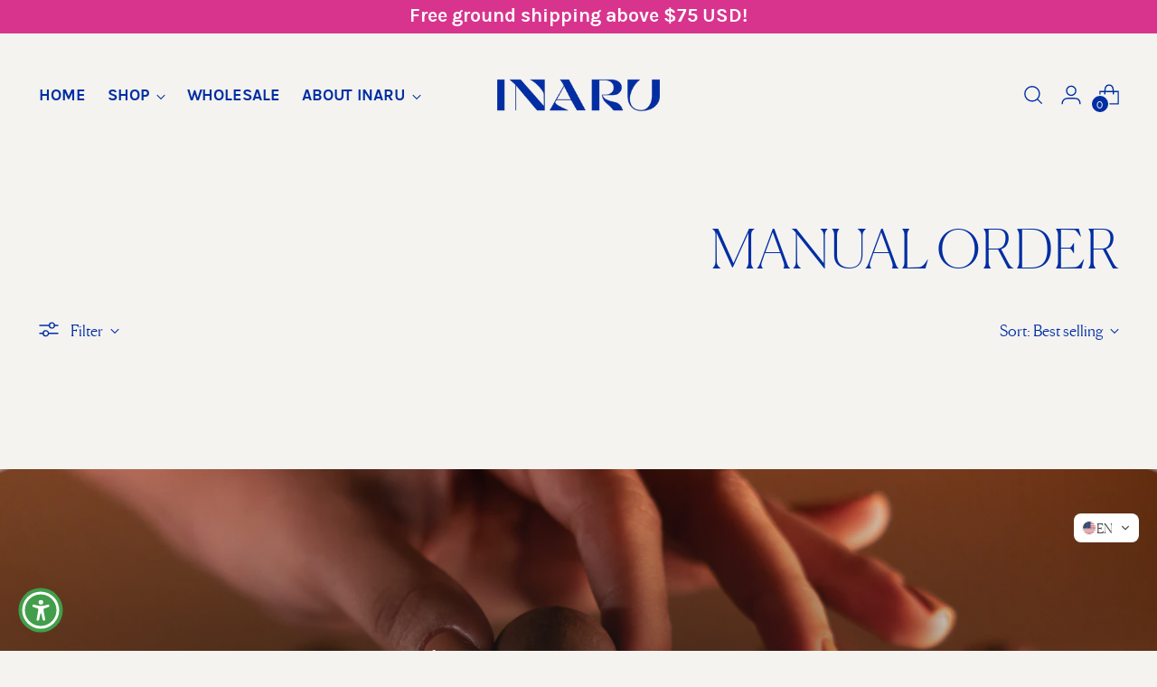

--- FILE ---
content_type: text/html; charset=utf-8
request_url: https://inaru.com/collections/manual-order
body_size: 54630
content:
<!doctype html>

<!--
  ___                 ___           ___           ___
       /  /\                     /__/\         /  /\         /  /\
      /  /:/_                    \  \:\       /  /:/        /  /::\
     /  /:/ /\  ___     ___       \  \:\     /  /:/        /  /:/\:\
    /  /:/ /:/ /__/\   /  /\  ___  \  \:\   /  /:/  ___   /  /:/  \:\
   /__/:/ /:/  \  \:\ /  /:/ /__/\  \__\:\ /__/:/  /  /\ /__/:/ \__\:\
   \  \:\/:/    \  \:\  /:/  \  \:\ /  /:/ \  \:\ /  /:/ \  \:\ /  /:/
    \  \::/      \  \:\/:/    \  \:\  /:/   \  \:\  /:/   \  \:\  /:/
     \  \:\       \  \::/      \  \:\/:/     \  \:\/:/     \  \:\/:/
      \  \:\       \__\/        \  \::/       \  \::/       \  \::/
       \__\/                     \__\/         \__\/         \__\/

  --------------------------------------------------------------------
  #  Stiletto v1.3.1
  #  Documentation: https://fluorescent.co/help/TODO/
  #  Purchase: https://themes.shopify.com/themes/TODO/
  #  A product by Fluorescent: https://fluorescent.co/
  --------------------------------------------------------------------
-->


<html class="no-js" lang="en" style="--announcement-height: 1px;">
  <head>
    <meta charset="UTF-8">
    <meta http-equiv="X-UA-Compatible" content="IE=edge,chrome=1">
    <meta name="viewport" content="width=device-width,initial-scale=1">
    <link rel="canonical" href="https://inaru.com/collections/manual-order">
    <link rel="preconnect" href="https://cdn.shopify.com" crossorigin><link rel="shortcut icon" href="//inaru.com/cdn/shop/files/Inaru_favicon.jpg?crop=center&height=32&v=1675207997&width=32" type="image/png"><title>Manual Order
&ndash; Inaru Valley</title>

    <meta name="facebook-domain-verification" content="dvm66h5qlvsiwhatmb6qw0e3nrxd40" />





  
  




<meta name="description" content="Inaru Valley">
<meta property="og:url" content="https://inaru.com/collections/manual-order">
<meta property="og:site_name" content="Inaru Valley">
<meta property="og:type" content="website">
<meta property="og:title" content="INARU | The Taste of Joy">
<meta property="og:description" content="Inaru Valley">
<meta property="og:image" content="http://inaru.com/cdn/shop/files/JRM4479_5ab2243f-4d6b-4444-a773-8ace5799fed2_1920x1281.jpg?v=1674865031">
<meta property="og:image:secure_url" content="https://inaru.com/cdn/shop/files/JRM4479_5ab2243f-4d6b-4444-a773-8ace5799fed2_1920x1281.jpg?v=1674865031">



<meta name="twitter:title" content="Manual Order">
<meta name="twitter:description" content="Inaru Valley">
<meta name="twitter:card" content="summary_large_image">
<meta name="twitter:image" content="https://inaru.com/cdn/shop/files/JRM4479_5ab2243f-4d6b-4444-a773-8ace5799fed2_1920x1281.jpg?v=1674865031">
<meta name="twitter:image:width" content="480">
<meta name="twitter:image:height" content="480">


    <script>
  console.log('Stiletto v1.3.1 by Fluorescent');

  document.documentElement.className = document.documentElement.className.replace('no-js', '');
  if (window.matchMedia(`(prefers-reduced-motion: reduce)`) === true || window.matchMedia(`(prefers-reduced-motion: reduce)`).matches === true) {
    document.documentElement.classList.add('prefers-reduced-motion');
  }

  window.theme = {
    version: 'v1.3.1',
    moneyFormat: "\u003cspan class=trans-money\u003e${{amount}}\u003c\/span\u003e",
    strings: {
      name: "Inaru Valley",
      accessibility: {
        play_video: "Play",
        pause_video: "Pause",
        range_lower: "Lower",
        range_upper: "Upper"
      },
      product: {
        no_shipping_rates: "Shipping rate unavailable",
        country_placeholder: "Country\/Region",
        review: "Write a review"
      },
      products: {
        product: {
          unavailable: "Unavailable",
          unitPrice: "Unit price",
          unitPriceSeparator: "per",
          sku: "SKU"
        }
      },
      cart: {
        editCartNote: "Enter Message",
        addCartNote: "Enter Gift Message"
      },
      pagination: {
        viewing: "You’re viewing {{ of }} of {{ total }}",
        products: "products",
        results: "results"
      }
    },
    routes: {
      root: "/",
      cart: {
        base: "/cart",
        add: "/cart/add",
        change: "/cart/change",
        update: "/cart/update",
        clear: "/cart/clear",
        // Manual routes until Shopify adds support
        shipping: "/cart/shipping_rates",
      },
      // Manual routes until Shopify adds support
      products: "/products",
      productRecommendations: "/recommendations/products",
      predictive_search_url: '/search/suggest',
    },
    icons: {
      chevron: "\u003cspan class=\"icon icon-new icon-chevron \"\u003e\n  \u003csvg viewBox=\"0 0 24 24\" fill=\"none\" xmlns=\"http:\/\/www.w3.org\/2000\/svg\"\u003e\u003cpath d=\"M1.875 7.438 12 17.563 22.125 7.438\" stroke=\"currentColor\" stroke-width=\"2\"\/\u003e\u003c\/svg\u003e\n\u003c\/span\u003e\n\n",
      close: "\u003cspan class=\"icon icon-new icon-close \"\u003e\n  \u003csvg viewBox=\"0 0 24 24\" fill=\"none\" xmlns=\"http:\/\/www.w3.org\/2000\/svg\"\u003e\u003cpath d=\"M2.66 1.34 2 .68.68 2l.66.66 1.32-1.32zm18.68 21.32.66.66L23.32 22l-.66-.66-1.32 1.32zm1.32-20 .66-.66L22 .68l-.66.66 1.32 1.32zM1.34 21.34.68 22 2 23.32l.66-.66-1.32-1.32zm0-18.68 10 10 1.32-1.32-10-10-1.32 1.32zm11.32 10 10-10-1.32-1.32-10 10 1.32 1.32zm-1.32-1.32-10 10 1.32 1.32 10-10-1.32-1.32zm0 1.32 10 10 1.32-1.32-10-10-1.32 1.32z\" fill=\"currentColor\"\/\u003e\u003c\/svg\u003e\n\u003c\/span\u003e\n\n",
      zoom: "\u003cspan class=\"icon icon-new icon-zoom \"\u003e\n  \u003csvg viewBox=\"0 0 24 24\" fill=\"none\" xmlns=\"http:\/\/www.w3.org\/2000\/svg\"\u003e\u003cpath d=\"M10.3,19.71c5.21,0,9.44-4.23,9.44-9.44S15.51,.83,10.3,.83,.86,5.05,.86,10.27s4.23,9.44,9.44,9.44Z\" fill=\"none\" stroke=\"currentColor\" stroke-linecap=\"round\" stroke-miterlimit=\"10\" stroke-width=\"1.63\"\/\u003e\n          \u003cpath d=\"M5.05,10.27H15.54\" fill=\"none\" stroke=\"currentColor\" stroke-miterlimit=\"10\" stroke-width=\"1.63\"\/\u003e\n          \u003cpath class=\"cross-up\" d=\"M10.3,5.02V15.51\" fill=\"none\" stroke=\"currentColor\" stroke-miterlimit=\"10\" stroke-width=\"1.63\"\/\u003e\n          \u003cpath d=\"M16.92,16.9l6.49,6.49\" fill=\"none\" stroke=\"currentColor\" stroke-miterlimit=\"10\" stroke-width=\"1.63\"\/\u003e\u003c\/svg\u003e\n\u003c\/span\u003e\n\n"
    }
  }

  
</script>

    <style>
  @font-face {
  font-family: Halant;
  font-weight: 400;
  font-style: normal;
  font-display: swap;
  src: url("//inaru.com/cdn/fonts/halant/halant_n4.7a3ca1dd5e401bca6e0e60419988fc6cfb4396fb.woff2") format("woff2"),
       url("//inaru.com/cdn/fonts/halant/halant_n4.38c179b4994871894f8956587b45f527a9326a7a.woff") format("woff");
}

  @font-face {
  font-family: "Playfair Display";
  font-weight: 700;
  font-style: normal;
  font-display: swap;
  src: url("//inaru.com/cdn/fonts/playfair_display/playfairdisplay_n7.592b3435e0fff3f50b26d410c73ae7ec893f6910.woff2") format("woff2"),
       url("//inaru.com/cdn/fonts/playfair_display/playfairdisplay_n7.998b1417dec711058cce2abb61a0b8c59066498f.woff") format("woff");
}

  @font-face {
  font-family: "Playfair Display";
  font-weight: 400;
  font-style: normal;
  font-display: swap;
  src: url("//inaru.com/cdn/fonts/playfair_display/playfairdisplay_n4.9980f3e16959dc89137cc1369bfc3ae98af1deb9.woff2") format("woff2"),
       url("//inaru.com/cdn/fonts/playfair_display/playfairdisplay_n4.c562b7c8e5637886a811d2a017f9e023166064ee.woff") format("woff");
}

  @font-face {
  font-family: "Instrument Sans";
  font-weight: 400;
  font-style: normal;
  font-display: swap;
  src: url("//inaru.com/cdn/fonts/instrument_sans/instrumentsans_n4.db86542ae5e1596dbdb28c279ae6c2086c4c5bfa.woff2") format("woff2"),
       url("//inaru.com/cdn/fonts/instrument_sans/instrumentsans_n4.510f1b081e58d08c30978f465518799851ef6d8b.woff") format("woff");
}

  @font-face {
  font-family: "Instrument Sans";
  font-weight: 700;
  font-style: normal;
  font-display: swap;
  src: url("//inaru.com/cdn/fonts/instrument_sans/instrumentsans_n7.e4ad9032e203f9a0977786c356573ced65a7419a.woff2") format("woff2"),
       url("//inaru.com/cdn/fonts/instrument_sans/instrumentsans_n7.b9e40f166fb7639074ba34738101a9d2990bb41a.woff") format("woff");
}

  @font-face {
  font-family: "Instrument Sans";
  font-weight: 400;
  font-style: italic;
  font-display: swap;
  src: url("//inaru.com/cdn/fonts/instrument_sans/instrumentsans_i4.028d3c3cd8d085648c808ceb20cd2fd1eb3560e5.woff2") format("woff2"),
       url("//inaru.com/cdn/fonts/instrument_sans/instrumentsans_i4.7e90d82df8dee29a99237cd19cc529d2206706a2.woff") format("woff");
}

  @font-face {
  font-family: "Instrument Sans";
  font-weight: 700;
  font-style: italic;
  font-display: swap;
  src: url("//inaru.com/cdn/fonts/instrument_sans/instrumentsans_i7.d6063bb5d8f9cbf96eace9e8801697c54f363c6a.woff2") format("woff2"),
       url("//inaru.com/cdn/fonts/instrument_sans/instrumentsans_i7.ce33afe63f8198a3ac4261b826b560103542cd36.woff") format("woff");
}


  :root {
    --color-text: #002ea3;
    --color-text-8-percent: rgba(0, 46, 163, 0.08);  
    --color-text-alpha: rgba(0, 46, 163, 0.35);
    --color-text-meta: rgba(0, 46, 163, 0.6);
    --color-text-link: #d8348e;
    --color-text-error: #D02F2E;
    --color-text-success: #478947;

    --color-background: #f4f3f0;
    --color-background-semi-transparent-80: rgba(244, 243, 240, 0.8);
    --color-background-semi-transparent-90: rgba(244, 243, 240, 0.9);

    --color-background-transparent: rgba(244, 243, 240, 0);
    --color-border: #002ea3;
    --color-border-meta: rgba(0, 46, 163, 0.6);
    --color-overlay: rgba(0, 0, 0, 0.7);

    --color-background-meta: #ebeae4;
    --color-background-darker-meta: #e0dfd5;
    --color-background-placeholder: #e0dfd5;
    --color-background-placeholder-lighter: #e7e5de;
    --color-foreground-placeholder: rgba(0, 46, 163, 0.4);

    --color-border-input: #002ea3;
    --color-border-input-alpha: rgba(0, 46, 163, 0.25);
    --color-text-input: #002ea3;
    --color-text-input-alpha: rgba(0, 46, 163, 0.04);

    --color-text-button: #ffffff;

    --color-background-button: #d8348e;
    --color-background-button-alpha: rgba(216, 52, 142, 0.6);
    --color-background-outline-button-alpha: rgba(216, 52, 142, 0.1);
    --color-background-button-hover: #8b1b58;

    --color-icon: rgba(0, 46, 163, 0.4);
    --color-icon-darker: rgba(0, 46, 163, 0.6);

    --color-text-sale-badge: #C31818;
    --color-background-sold-badge: #414141;
    --color-text-sold-badge: #ffffff;

    --color-text-header: #002ea3;
    --color-text-header-half-transparent: rgba(0, 46, 163, 0.5);

    --color-background-header: #f4f3f0;
    --color-background-header-transparent: rgba(244, 243, 240, 0);
    --color-icon-header: #002ea3;
    --color-shadow-header: rgba(0, 0, 0, 0.15);

    --color-background-footer: #f4f3f0;
    --color-text-footer: #002ea3;
    --color-text-footer-subdued: rgba(0, 46, 163, 0.7);

    --color-products-sale-price: #C31818;
    --color-products-rating-star: #000000;

    --color-products-stock-good: #3C9342;
    --color-products-stock-medium: #A77A06;
    --color-products-stock-bad: #A70100;

    --font-logo: Halant, serif;
    --font-logo-weight: 400;
    --font-logo-style: normal;
    --logo-text-transform: uppercase;
    --logo-letter-spacing: 0.0em;

    --font-heading: "Playfair Display", serif;
    --font-heading-weight: 700;
    --font-heading-style: normal;
    --font-heading-text-transform: uppercase;
    --font-heading-base-letter-spacing: 0.0em;
    --font-heading-base-size: 60px;

    --font-body: "Instrument Sans", sans-serif;
    --font-body-weight: 400;
    --font-body-style: normal;
    --font-body-italic: italic;
    --font-body-bold-weight: 700;
    --font-body-base-letter-spacing: 0.0em;
    --font-body-base-size: 17px;

    /* Typography */
    --line-height-heading: 1.1;
    --line-height-subheading: 1.33;
    --line-height-body: 1.5;

    --logo-font-size: 
clamp(1.4rem, 1.1513812154696133rem + 1.0607734806629836vw, 2.0rem)
;

    --font-size-navigation-base: 17px;
    --font-navigation-base-letter-spacing: -0.005em;
    --font-navigation-base-text-transform: none;

    --font-size-heading-display-1: 
clamp(4.5rem, 4.0338397790055245rem + 1.9889502762430937vw, 5.625rem)
;
    --font-size-heading-display-2: 
clamp(3.999rem, 3.5847389502762432rem + 1.767513812154696vw, 4.99875rem)
;
    --font-size-heading-display-3: 
clamp(3.4998rem, 3.1372516574585636rem + 1.5468729281767954vw, 4.37475rem)
;
    --font-size-heading-1-base: 
clamp(3.0rem, 2.6892265193370166rem + 1.3259668508287292vw, 3.75rem)
;
    --font-size-heading-2-base: 
clamp(2.625rem, 2.3530732044198897rem + 1.1602209944751383vw, 3.28125rem)
;
    --font-size-heading-3-base: 
clamp(2.25rem, 2.0169198895027622rem + 0.9944751381215469vw, 2.8125rem)
;
    --font-size-heading-4-base: 
clamp(1.749rem, 1.5678190607734808rem + 0.7730386740331492vw, 2.18625rem)
;
    --font-size-heading-5-base: 
clamp(1.5rem, 1.3446132596685083rem + 0.6629834254143646vw, 1.875rem)
;
    --font-size-heading-6-base: 
clamp(1.248rem, 1.1187182320441988rem + 0.5516022099447514vw, 1.56rem)
;
    --font-size-body-400: 
clamp(1.68161875rem, 1.6449448895027625rem + 0.15647513812154695vw, 1.770125rem)
;
    --font-size-body-350: 
clamp(1.569578125rem, 1.535347720994475rem + 0.14604972375690609vw, 1.6521875rem)
;
    --font-size-body-300: 
clamp(1.4575375rem, 1.4257505524861878rem + 0.1356243093922652vw, 1.53425rem)
;
    --font-size-body-250: 
clamp(1.345496875rem, 1.3161533839779005rem + 0.1251988950276243vw, 1.4163125rem)
;
    --font-size-body-200: 
clamp(1.23345625rem, 1.2065562154696132rem + 0.11477348066298342vw, 1.298375rem)
;
    --font-size-body-150: 
clamp(1.121415625rem, 1.096959046961326rem + 0.10434806629834253vw, 1.1804375rem)
;
    --font-size-body-100: 
clamp(1.009375rem, 0.9873618784530387rem + 0.09392265193370165vw, 1.0625rem)
;
    --font-size-body-75: 
clamp(0.896325rem, 0.8767773480662984rem + 0.08340331491712707vw, 0.9435rem)
;
    --font-size-body-60: 
clamp(0.829908125rem, 0.8118089364640884rem + 0.07722320441988952vw, 0.8735875rem)
;
    --font-size-body-50: 
clamp(0.784284375rem, 0.7671801795580111rem + 0.0729779005524862vw, 0.8255625rem)
;
    --font-size-body-25: 
clamp(0.72876875rem, 0.7128752762430939rem + 0.0678121546961326vw, 0.767125rem)
;
    --font-size-body-20: 
clamp(0.67224375rem, 0.6575830110497237rem + 0.06255248618784531vw, 0.707625rem)
;

    /* Buttons */
    
      --button-padding-multiplier: 1;
      --font-size-button: var(--font-size-body-50);
      --font-size-button-x-small: var(--font-size-body-25);
    

    --font-button-text-transform: uppercase;
    --button-letter-spacing: 0.05em;
    --line-height-button: 1.45;

    /* Product badges */
    
      --font-size-product-badge: var(--font-size-body-20);
    

    --font-product-badge-text-transform: uppercase;

    /* Product listing titles */
    
      --font-size-listing-title: var(--font-size-body-60);
    

    --font-product-listing-title-text-transform: uppercase;
    --font-product-listing-title-base-letter-spacing: 0.05em;

    /* Shopify pay specific */
    --payment-terms-background-color: #ebeae4;
  }

  @supports not (font-size: clamp(10px, 3.3vw, 20px)) {
    :root {
      --logo-font-size: 
1.7rem
;
      --font-size-heading-display-1: 
5.0625rem
;
      --font-size-heading-display-2: 
4.498875rem
;
      --font-size-heading-display-3: 
3.937275rem
;
      --font-size-heading-1-base: 
3.375rem
;
      --font-size-heading-2-base: 
2.953125rem
;
      --font-size-heading-3-base: 
2.53125rem
;
      --font-size-heading-4-base: 
1.967625rem
;
      --font-size-heading-5-base: 
1.6875rem
;
      --font-size-heading-6-base: 
1.404rem
;
      --font-size-body-400: 
1.725871875rem
;
      --font-size-body-350: 
1.6108828125rem
;
      --font-size-body-300: 
1.49589375rem
;
      --font-size-body-250: 
1.3809046875rem
;
      --font-size-body-200: 
1.265915625rem
;
      --font-size-body-150: 
1.1509265625rem
;
      --font-size-body-100: 
1.0359375rem
;
      --font-size-body-75: 
0.9199125rem
;
      --font-size-body-60: 
0.8517478125rem
;
      --font-size-body-50: 
0.8049234375rem
;
      --font-size-body-25: 
0.747946875rem
;
      --font-size-body-20: 
0.689934375rem
;
    }
  }.product-badge[data-handle="responsible"]{
        color: #3C9342;
      }
    
.product-badge[data-handle="best-seller"]{
        color: #7e6b45;
      }
    
.product-badge[data-handle="new"]{
        color: #000000;
      }
    

</style>

<script>
  flu = window.flu || {};
  flu.chunks = {
    photoswipe: "//inaru.com/cdn/shop/t/24/assets/photoswipe-chunk.js?v=94634968582287311471712534048",
    swiper: "//inaru.com/cdn/shop/t/24/assets/swiper-chunk.js?v=138875569360253309071712534048",
    nouislider: "//inaru.com/cdn/shop/t/24/assets/nouislider-chunk.js?v=39418601648896118051712534048",
  }
</script>





  <script type="module" src="//inaru.com/cdn/shop/t/24/assets/theme.min.js?v=176945722457958929211712534048"></script>







<meta name="viewport" content="width=device-width,initial-scale=1">
<script>
  var defineVH = function () { document.documentElement.style.setProperty("--vh", (window.innerHeight * 0.01) + "px"); };
  window.addEventListener('resize', defineVH);
  window.addEventListener('orientationchange', defineVH);
  defineVH();
</script>

<link href="//inaru.com/cdn/shop/t/24/assets/theme.css?v=81324178626143066641755869512" rel="stylesheet" type="text/css" media="all" />
<link href="//inaru.com/cdn/shop/t/24/assets/custom.css?v=137896482742363856441712534048" rel="stylesheet" type="text/css" media="all" />
<script>window.performance && window.performance.mark && window.performance.mark('shopify.content_for_header.start');</script><meta name="facebook-domain-verification" content="p9nqkq7cgifd0vf2hd1e1yrem9vlr6">
<meta name="google-site-verification" content="lxhC2IYdxUCnaTeAH-BkrAa-LZkLoUZQNQIJFibOPUk">
<meta name="google-site-verification" content="cUjzsuYCEDwOFWAhcVRWtKWF_Ax1I5fV31Gw5OyzSqg">
<meta id="shopify-digital-wallet" name="shopify-digital-wallet" content="/60191768764/digital_wallets/dialog">
<meta name="shopify-checkout-api-token" content="b5bdf567dd83bb31a4f64b653980f7b5">
<meta id="in-context-paypal-metadata" data-shop-id="60191768764" data-venmo-supported="true" data-environment="production" data-locale="en_US" data-paypal-v4="true" data-currency="USD">
<link rel="alternate" type="application/atom+xml" title="Feed" href="/collections/manual-order.atom" />
<link rel="alternate" hreflang="x-default" href="https://inaru.com/collections/manual-order">
<link rel="alternate" hreflang="en" href="https://inaru.com/collections/manual-order">
<link rel="alternate" hreflang="fr" href="https://inaru.com/fr/collections/manual-order">
<link rel="alternate" hreflang="es" href="https://inaru.com/es/collections/manual-order">
<link rel="alternate" type="application/json+oembed" href="https://inaru.com/collections/manual-order.oembed">
<script async="async" src="/checkouts/internal/preloads.js?locale=en-US"></script>
<link rel="preconnect" href="https://shop.app" crossorigin="anonymous">
<script async="async" src="https://shop.app/checkouts/internal/preloads.js?locale=en-US&shop_id=60191768764" crossorigin="anonymous"></script>
<script id="apple-pay-shop-capabilities" type="application/json">{"shopId":60191768764,"countryCode":"US","currencyCode":"USD","merchantCapabilities":["supports3DS"],"merchantId":"gid:\/\/shopify\/Shop\/60191768764","merchantName":"Inaru Valley","requiredBillingContactFields":["postalAddress","email","phone"],"requiredShippingContactFields":["postalAddress","email","phone"],"shippingType":"shipping","supportedNetworks":["visa","masterCard","amex","discover","elo","jcb"],"total":{"type":"pending","label":"Inaru Valley","amount":"1.00"},"shopifyPaymentsEnabled":true,"supportsSubscriptions":true}</script>
<script id="shopify-features" type="application/json">{"accessToken":"b5bdf567dd83bb31a4f64b653980f7b5","betas":["rich-media-storefront-analytics"],"domain":"inaru.com","predictiveSearch":true,"shopId":60191768764,"locale":"en"}</script>
<script>var Shopify = Shopify || {};
Shopify.shop = "inaru-valley.myshopify.com";
Shopify.locale = "en";
Shopify.currency = {"active":"USD","rate":"1.0"};
Shopify.country = "US";
Shopify.theme = {"name":"Copy of Easter Updates","id":135641170108,"schema_name":"Stiletto","schema_version":"1.3.1","theme_store_id":null,"role":"main"};
Shopify.theme.handle = "null";
Shopify.theme.style = {"id":null,"handle":null};
Shopify.cdnHost = "inaru.com/cdn";
Shopify.routes = Shopify.routes || {};
Shopify.routes.root = "/";</script>
<script type="module">!function(o){(o.Shopify=o.Shopify||{}).modules=!0}(window);</script>
<script>!function(o){function n(){var o=[];function n(){o.push(Array.prototype.slice.apply(arguments))}return n.q=o,n}var t=o.Shopify=o.Shopify||{};t.loadFeatures=n(),t.autoloadFeatures=n()}(window);</script>
<script>
  window.ShopifyPay = window.ShopifyPay || {};
  window.ShopifyPay.apiHost = "shop.app\/pay";
  window.ShopifyPay.redirectState = null;
</script>
<script id="shop-js-analytics" type="application/json">{"pageType":"collection"}</script>
<script defer="defer" async type="module" src="//inaru.com/cdn/shopifycloud/shop-js/modules/v2/client.init-shop-cart-sync_BN7fPSNr.en.esm.js"></script>
<script defer="defer" async type="module" src="//inaru.com/cdn/shopifycloud/shop-js/modules/v2/chunk.common_Cbph3Kss.esm.js"></script>
<script defer="defer" async type="module" src="//inaru.com/cdn/shopifycloud/shop-js/modules/v2/chunk.modal_DKumMAJ1.esm.js"></script>
<script type="module">
  await import("//inaru.com/cdn/shopifycloud/shop-js/modules/v2/client.init-shop-cart-sync_BN7fPSNr.en.esm.js");
await import("//inaru.com/cdn/shopifycloud/shop-js/modules/v2/chunk.common_Cbph3Kss.esm.js");
await import("//inaru.com/cdn/shopifycloud/shop-js/modules/v2/chunk.modal_DKumMAJ1.esm.js");

  window.Shopify.SignInWithShop?.initShopCartSync?.({"fedCMEnabled":true,"windoidEnabled":true});

</script>
<script>
  window.Shopify = window.Shopify || {};
  if (!window.Shopify.featureAssets) window.Shopify.featureAssets = {};
  window.Shopify.featureAssets['shop-js'] = {"shop-cart-sync":["modules/v2/client.shop-cart-sync_CJVUk8Jm.en.esm.js","modules/v2/chunk.common_Cbph3Kss.esm.js","modules/v2/chunk.modal_DKumMAJ1.esm.js"],"init-fed-cm":["modules/v2/client.init-fed-cm_7Fvt41F4.en.esm.js","modules/v2/chunk.common_Cbph3Kss.esm.js","modules/v2/chunk.modal_DKumMAJ1.esm.js"],"init-shop-email-lookup-coordinator":["modules/v2/client.init-shop-email-lookup-coordinator_Cc088_bR.en.esm.js","modules/v2/chunk.common_Cbph3Kss.esm.js","modules/v2/chunk.modal_DKumMAJ1.esm.js"],"init-windoid":["modules/v2/client.init-windoid_hPopwJRj.en.esm.js","modules/v2/chunk.common_Cbph3Kss.esm.js","modules/v2/chunk.modal_DKumMAJ1.esm.js"],"shop-button":["modules/v2/client.shop-button_B0jaPSNF.en.esm.js","modules/v2/chunk.common_Cbph3Kss.esm.js","modules/v2/chunk.modal_DKumMAJ1.esm.js"],"shop-cash-offers":["modules/v2/client.shop-cash-offers_DPIskqss.en.esm.js","modules/v2/chunk.common_Cbph3Kss.esm.js","modules/v2/chunk.modal_DKumMAJ1.esm.js"],"shop-toast-manager":["modules/v2/client.shop-toast-manager_CK7RT69O.en.esm.js","modules/v2/chunk.common_Cbph3Kss.esm.js","modules/v2/chunk.modal_DKumMAJ1.esm.js"],"init-shop-cart-sync":["modules/v2/client.init-shop-cart-sync_BN7fPSNr.en.esm.js","modules/v2/chunk.common_Cbph3Kss.esm.js","modules/v2/chunk.modal_DKumMAJ1.esm.js"],"init-customer-accounts-sign-up":["modules/v2/client.init-customer-accounts-sign-up_CfPf4CXf.en.esm.js","modules/v2/client.shop-login-button_DeIztwXF.en.esm.js","modules/v2/chunk.common_Cbph3Kss.esm.js","modules/v2/chunk.modal_DKumMAJ1.esm.js"],"pay-button":["modules/v2/client.pay-button_CgIwFSYN.en.esm.js","modules/v2/chunk.common_Cbph3Kss.esm.js","modules/v2/chunk.modal_DKumMAJ1.esm.js"],"init-customer-accounts":["modules/v2/client.init-customer-accounts_DQ3x16JI.en.esm.js","modules/v2/client.shop-login-button_DeIztwXF.en.esm.js","modules/v2/chunk.common_Cbph3Kss.esm.js","modules/v2/chunk.modal_DKumMAJ1.esm.js"],"avatar":["modules/v2/client.avatar_BTnouDA3.en.esm.js"],"init-shop-for-new-customer-accounts":["modules/v2/client.init-shop-for-new-customer-accounts_CsZy_esa.en.esm.js","modules/v2/client.shop-login-button_DeIztwXF.en.esm.js","modules/v2/chunk.common_Cbph3Kss.esm.js","modules/v2/chunk.modal_DKumMAJ1.esm.js"],"shop-follow-button":["modules/v2/client.shop-follow-button_BRMJjgGd.en.esm.js","modules/v2/chunk.common_Cbph3Kss.esm.js","modules/v2/chunk.modal_DKumMAJ1.esm.js"],"checkout-modal":["modules/v2/client.checkout-modal_B9Drz_yf.en.esm.js","modules/v2/chunk.common_Cbph3Kss.esm.js","modules/v2/chunk.modal_DKumMAJ1.esm.js"],"shop-login-button":["modules/v2/client.shop-login-button_DeIztwXF.en.esm.js","modules/v2/chunk.common_Cbph3Kss.esm.js","modules/v2/chunk.modal_DKumMAJ1.esm.js"],"lead-capture":["modules/v2/client.lead-capture_DXYzFM3R.en.esm.js","modules/v2/chunk.common_Cbph3Kss.esm.js","modules/v2/chunk.modal_DKumMAJ1.esm.js"],"shop-login":["modules/v2/client.shop-login_CA5pJqmO.en.esm.js","modules/v2/chunk.common_Cbph3Kss.esm.js","modules/v2/chunk.modal_DKumMAJ1.esm.js"],"payment-terms":["modules/v2/client.payment-terms_BxzfvcZJ.en.esm.js","modules/v2/chunk.common_Cbph3Kss.esm.js","modules/v2/chunk.modal_DKumMAJ1.esm.js"]};
</script>
<script>(function() {
  var isLoaded = false;
  function asyncLoad() {
    if (isLoaded) return;
    isLoaded = true;
    var urls = ["https:\/\/loox.io\/widget\/H-BwcuklBi\/loox.1683043371382.js?shop=inaru-valley.myshopify.com","https:\/\/static.klaviyo.com\/onsite\/js\/klaviyo.js?company_id=SB3VLG\u0026shop=inaru-valley.myshopify.com","https:\/\/static.klaviyo.com\/onsite\/js\/klaviyo.js?company_id=SB3VLG\u0026shop=inaru-valley.myshopify.com","https:\/\/static.rechargecdn.com\/assets\/js\/widget.min.js?shop=inaru-valley.myshopify.com","https:\/\/cdn.nfcube.com\/instafeed-44c472d239afb1565e2abefa6ed19eb1.js?shop=inaru-valley.myshopify.com"];
    for (var i = 0; i < urls.length; i++) {
      var s = document.createElement('script');
      s.type = 'text/javascript';
      s.async = true;
      s.src = urls[i];
      var x = document.getElementsByTagName('script')[0];
      x.parentNode.insertBefore(s, x);
    }
  };
  if(window.attachEvent) {
    window.attachEvent('onload', asyncLoad);
  } else {
    window.addEventListener('load', asyncLoad, false);
  }
})();</script>
<script id="__st">var __st={"a":60191768764,"offset":-21600,"reqid":"e314e3a6-3ea8-4c70-bf28-0168791e5191-1769907233","pageurl":"inaru.com\/collections\/manual-order","u":"a2f19f8769f4","p":"collection","rtyp":"collection","rid":298615799996};</script>
<script>window.ShopifyPaypalV4VisibilityTracking = true;</script>
<script id="captcha-bootstrap">!function(){'use strict';const t='contact',e='account',n='new_comment',o=[[t,t],['blogs',n],['comments',n],[t,'customer']],c=[[e,'customer_login'],[e,'guest_login'],[e,'recover_customer_password'],[e,'create_customer']],r=t=>t.map((([t,e])=>`form[action*='/${t}']:not([data-nocaptcha='true']) input[name='form_type'][value='${e}']`)).join(','),a=t=>()=>t?[...document.querySelectorAll(t)].map((t=>t.form)):[];function s(){const t=[...o],e=r(t);return a(e)}const i='password',u='form_key',d=['recaptcha-v3-token','g-recaptcha-response','h-captcha-response',i],f=()=>{try{return window.sessionStorage}catch{return}},m='__shopify_v',_=t=>t.elements[u];function p(t,e,n=!1){try{const o=window.sessionStorage,c=JSON.parse(o.getItem(e)),{data:r}=function(t){const{data:e,action:n}=t;return t[m]||n?{data:e,action:n}:{data:t,action:n}}(c);for(const[e,n]of Object.entries(r))t.elements[e]&&(t.elements[e].value=n);n&&o.removeItem(e)}catch(o){console.error('form repopulation failed',{error:o})}}const l='form_type',E='cptcha';function T(t){t.dataset[E]=!0}const w=window,h=w.document,L='Shopify',v='ce_forms',y='captcha';let A=!1;((t,e)=>{const n=(g='f06e6c50-85a8-45c8-87d0-21a2b65856fe',I='https://cdn.shopify.com/shopifycloud/storefront-forms-hcaptcha/ce_storefront_forms_captcha_hcaptcha.v1.5.2.iife.js',D={infoText:'Protected by hCaptcha',privacyText:'Privacy',termsText:'Terms'},(t,e,n)=>{const o=w[L][v],c=o.bindForm;if(c)return c(t,g,e,D).then(n);var r;o.q.push([[t,g,e,D],n]),r=I,A||(h.body.append(Object.assign(h.createElement('script'),{id:'captcha-provider',async:!0,src:r})),A=!0)});var g,I,D;w[L]=w[L]||{},w[L][v]=w[L][v]||{},w[L][v].q=[],w[L][y]=w[L][y]||{},w[L][y].protect=function(t,e){n(t,void 0,e),T(t)},Object.freeze(w[L][y]),function(t,e,n,w,h,L){const[v,y,A,g]=function(t,e,n){const i=e?o:[],u=t?c:[],d=[...i,...u],f=r(d),m=r(i),_=r(d.filter((([t,e])=>n.includes(e))));return[a(f),a(m),a(_),s()]}(w,h,L),I=t=>{const e=t.target;return e instanceof HTMLFormElement?e:e&&e.form},D=t=>v().includes(t);t.addEventListener('submit',(t=>{const e=I(t);if(!e)return;const n=D(e)&&!e.dataset.hcaptchaBound&&!e.dataset.recaptchaBound,o=_(e),c=g().includes(e)&&(!o||!o.value);(n||c)&&t.preventDefault(),c&&!n&&(function(t){try{if(!f())return;!function(t){const e=f();if(!e)return;const n=_(t);if(!n)return;const o=n.value;o&&e.removeItem(o)}(t);const e=Array.from(Array(32),(()=>Math.random().toString(36)[2])).join('');!function(t,e){_(t)||t.append(Object.assign(document.createElement('input'),{type:'hidden',name:u})),t.elements[u].value=e}(t,e),function(t,e){const n=f();if(!n)return;const o=[...t.querySelectorAll(`input[type='${i}']`)].map((({name:t})=>t)),c=[...d,...o],r={};for(const[a,s]of new FormData(t).entries())c.includes(a)||(r[a]=s);n.setItem(e,JSON.stringify({[m]:1,action:t.action,data:r}))}(t,e)}catch(e){console.error('failed to persist form',e)}}(e),e.submit())}));const S=(t,e)=>{t&&!t.dataset[E]&&(n(t,e.some((e=>e===t))),T(t))};for(const o of['focusin','change'])t.addEventListener(o,(t=>{const e=I(t);D(e)&&S(e,y())}));const B=e.get('form_key'),M=e.get(l),P=B&&M;t.addEventListener('DOMContentLoaded',(()=>{const t=y();if(P)for(const e of t)e.elements[l].value===M&&p(e,B);[...new Set([...A(),...v().filter((t=>'true'===t.dataset.shopifyCaptcha))])].forEach((e=>S(e,t)))}))}(h,new URLSearchParams(w.location.search),n,t,e,['guest_login'])})(!0,!0)}();</script>
<script integrity="sha256-4kQ18oKyAcykRKYeNunJcIwy7WH5gtpwJnB7kiuLZ1E=" data-source-attribution="shopify.loadfeatures" defer="defer" src="//inaru.com/cdn/shopifycloud/storefront/assets/storefront/load_feature-a0a9edcb.js" crossorigin="anonymous"></script>
<script crossorigin="anonymous" defer="defer" src="//inaru.com/cdn/shopifycloud/storefront/assets/shopify_pay/storefront-65b4c6d7.js?v=20250812"></script>
<script data-source-attribution="shopify.dynamic_checkout.dynamic.init">var Shopify=Shopify||{};Shopify.PaymentButton=Shopify.PaymentButton||{isStorefrontPortableWallets:!0,init:function(){window.Shopify.PaymentButton.init=function(){};var t=document.createElement("script");t.src="https://inaru.com/cdn/shopifycloud/portable-wallets/latest/portable-wallets.en.js",t.type="module",document.head.appendChild(t)}};
</script>
<script data-source-attribution="shopify.dynamic_checkout.buyer_consent">
  function portableWalletsHideBuyerConsent(e){var t=document.getElementById("shopify-buyer-consent"),n=document.getElementById("shopify-subscription-policy-button");t&&n&&(t.classList.add("hidden"),t.setAttribute("aria-hidden","true"),n.removeEventListener("click",e))}function portableWalletsShowBuyerConsent(e){var t=document.getElementById("shopify-buyer-consent"),n=document.getElementById("shopify-subscription-policy-button");t&&n&&(t.classList.remove("hidden"),t.removeAttribute("aria-hidden"),n.addEventListener("click",e))}window.Shopify?.PaymentButton&&(window.Shopify.PaymentButton.hideBuyerConsent=portableWalletsHideBuyerConsent,window.Shopify.PaymentButton.showBuyerConsent=portableWalletsShowBuyerConsent);
</script>
<script data-source-attribution="shopify.dynamic_checkout.cart.bootstrap">document.addEventListener("DOMContentLoaded",(function(){function t(){return document.querySelector("shopify-accelerated-checkout-cart, shopify-accelerated-checkout")}if(t())Shopify.PaymentButton.init();else{new MutationObserver((function(e,n){t()&&(Shopify.PaymentButton.init(),n.disconnect())})).observe(document.body,{childList:!0,subtree:!0})}}));
</script>
<link id="shopify-accelerated-checkout-styles" rel="stylesheet" media="screen" href="https://inaru.com/cdn/shopifycloud/portable-wallets/latest/accelerated-checkout-backwards-compat.css" crossorigin="anonymous">
<style id="shopify-accelerated-checkout-cart">
        #shopify-buyer-consent {
  margin-top: 1em;
  display: inline-block;
  width: 100%;
}

#shopify-buyer-consent.hidden {
  display: none;
}

#shopify-subscription-policy-button {
  background: none;
  border: none;
  padding: 0;
  text-decoration: underline;
  font-size: inherit;
  cursor: pointer;
}

#shopify-subscription-policy-button::before {
  box-shadow: none;
}

      </style>

<script>window.performance && window.performance.mark && window.performance.mark('shopify.content_for_header.end');</script>
  
	<script>var loox_global_hash = '1757867407843';</script><style>.loox-reviews-default { max-width: 1200px; margin: 0 auto; }.loox-rating .loox-icon { color:#E5EC21; }
:root { --lxs-rating-icon-color: #E5EC21; }</style>

    <!-- Google tag (gtag.js) -->
<script async src="https://www.googletagmanager.com/gtag/js?id=G-YKF7Z5HK7X"></script>
<script>
  window.dataLayer = window.dataLayer || [];
  function gtag(){dataLayer.push(arguments);}
  gtag('js', new Date());

  gtag('config', 'G-YKF7Z5HK7X');
</script>
 <style>
@font-face {
    font-family: "Karla Medium";
    src: url(https://cdn.shopify.com/s/files/1/0601/9176/8764/files/karla-medium-webfont.woff2?v=1709036780) format("woff2");
    url(https://cdn.shopify.com/s/files/1/0601/9176/8764/files/karla-medium-webfont.woff?v=1709036780) format("woff");
    url(//inaru.com/cdn/shop/t/24/assets/Karla-Medium.ttf?v=95989871570002019991712534048) format("ttf");
}

   @font-face {
    font-family: "Karla Medium";
    src: url(https://cdn.shopify.com/s/files/1/0601/9176/8764/files/karla-bold-webfont.woff2?v=1709207596) format("woff2");
    url(https://cdn.shopify.com/s/files/1/0601/9176/8764/files/karla-bold-webfont.woff?v=1709207596) format("woff");
    url(//inaru.com/cdn/shop/t/24/assets/Karla-Medium.ttf?v=95989871570002019991712534048) format("ttf");
}
   
   @font-face {
    font-family: "Vulf Sans";
    src: url(https://cdn.shopify.com/s/files/1/0601/9176/8764/files/VulfSans-Regular.woff2?v=1711542100) format("woff2");
    url(https://cdn.shopify.com/s/files/1/0601/9176/8764/files/VulfSans-Bold.woff2?v=1711542100) format("woff2");
    url(https://cdn.shopify.com/s/files/1/0601/9176/8764/files/VulfSans-Regular.woff?v=1711542100) format("woff");
    url(https://cdn.shopify.com/s/files/1/0601/9176/8764/files/VulfSans-Bold.woff?v=1711542100) format("woff");
}
  </style> 
<!-- BEGIN app block: shopify://apps/transtore/blocks/switcher_embed_block/afeffe82-e563-4f78-90f4-f1e3d96286c3 --><script>
    (function(){
        function logChangesTS(mutations, observer) {
            let evaluateTS = document.evaluate('//*[text()[contains(.,"trans-money")]]',document,null,XPathResult.ORDERED_NODE_SNAPSHOT_TYPE,null);
            for (let iTS = 0; iTS < evaluateTS.snapshotLength; iTS++) {
                let elTS = evaluateTS.snapshotItem(iTS);
                let innerHtmlTS = elTS?.innerHTML ? elTS.innerHTML : "";
                if(innerHtmlTS && !["SCRIPT", "LINK", "STYLE", "NOSCRIPT"].includes(elTS.nodeName)){
                    elTS.innerHTML = innerHtmlTS.replaceAll("&lt;", "<").replaceAll("&gt;", ">");
                }
            }
        }
        const observerTS = new MutationObserver(logChangesTS);
        observerTS.observe(document.documentElement, { subtree : true, childList: true });
    })();

    window._transtoreStore = {
        ...(window._transtoreStore || {}),
        pageType: "collection",
        cartType: '',
        currenciesEnabled: [],
        currency: {
            code: 'USD',
            symbol: '$',
            name: 'United States Dollar',
            active: 'USD',
            rate: ''
        },
        product: {
            id: '',
        },
        moneyWithCurrencyFormat: "<span class=trans-money>${{amount}} USD</span>",
        moneyFormat: "<span class=trans-money>${{amount}}</span>",
        currencyCodeEnabled: '',
        shop: "inaru.com",
        locale: "en",
        country: "US",
        designMode: false,
        theme: {},
        cdnHost: "",
        routes: { "root": "/" },
        market: {
            id: "17675124924",
            handle: "us"
        },
        enabledLocales: [{"shop_locale":{"locale":"en","enabled":true,"primary":true,"published":true}},{"shop_locale":{"locale":"fr","enabled":true,"primary":false,"published":true}},{"shop_locale":{"locale":"es","enabled":true,"primary":false,"published":true}}],
    };
    
        _transtoreStore.currenciesEnabled.push("AED");
    
        _transtoreStore.currenciesEnabled.push("AFN");
    
        _transtoreStore.currenciesEnabled.push("ALL");
    
        _transtoreStore.currenciesEnabled.push("AMD");
    
        _transtoreStore.currenciesEnabled.push("ANG");
    
        _transtoreStore.currenciesEnabled.push("AUD");
    
        _transtoreStore.currenciesEnabled.push("AWG");
    
        _transtoreStore.currenciesEnabled.push("AZN");
    
        _transtoreStore.currenciesEnabled.push("BAM");
    
        _transtoreStore.currenciesEnabled.push("BBD");
    
        _transtoreStore.currenciesEnabled.push("BDT");
    
        _transtoreStore.currenciesEnabled.push("BIF");
    
        _transtoreStore.currenciesEnabled.push("BND");
    
        _transtoreStore.currenciesEnabled.push("BOB");
    
        _transtoreStore.currenciesEnabled.push("BSD");
    
        _transtoreStore.currenciesEnabled.push("BWP");
    
        _transtoreStore.currenciesEnabled.push("BZD");
    
        _transtoreStore.currenciesEnabled.push("CAD");
    
        _transtoreStore.currenciesEnabled.push("CDF");
    
        _transtoreStore.currenciesEnabled.push("CHF");
    
        _transtoreStore.currenciesEnabled.push("CNY");
    
        _transtoreStore.currenciesEnabled.push("CRC");
    
        _transtoreStore.currenciesEnabled.push("CVE");
    
        _transtoreStore.currenciesEnabled.push("CZK");
    
        _transtoreStore.currenciesEnabled.push("DJF");
    
        _transtoreStore.currenciesEnabled.push("DKK");
    
        _transtoreStore.currenciesEnabled.push("DOP");
    
        _transtoreStore.currenciesEnabled.push("DZD");
    
        _transtoreStore.currenciesEnabled.push("EGP");
    
        _transtoreStore.currenciesEnabled.push("ETB");
    
        _transtoreStore.currenciesEnabled.push("EUR");
    
        _transtoreStore.currenciesEnabled.push("FJD");
    
        _transtoreStore.currenciesEnabled.push("FKP");
    
        _transtoreStore.currenciesEnabled.push("GBP");
    
        _transtoreStore.currenciesEnabled.push("GMD");
    
        _transtoreStore.currenciesEnabled.push("GNF");
    
        _transtoreStore.currenciesEnabled.push("GTQ");
    
        _transtoreStore.currenciesEnabled.push("GYD");
    
        _transtoreStore.currenciesEnabled.push("HKD");
    
        _transtoreStore.currenciesEnabled.push("HNL");
    
        _transtoreStore.currenciesEnabled.push("HUF");
    
        _transtoreStore.currenciesEnabled.push("IDR");
    
        _transtoreStore.currenciesEnabled.push("ILS");
    
        _transtoreStore.currenciesEnabled.push("INR");
    
        _transtoreStore.currenciesEnabled.push("ISK");
    
        _transtoreStore.currenciesEnabled.push("JMD");
    
        _transtoreStore.currenciesEnabled.push("JPY");
    
        _transtoreStore.currenciesEnabled.push("KES");
    
        _transtoreStore.currenciesEnabled.push("KGS");
    
        _transtoreStore.currenciesEnabled.push("KHR");
    
        _transtoreStore.currenciesEnabled.push("KMF");
    
        _transtoreStore.currenciesEnabled.push("KRW");
    
        _transtoreStore.currenciesEnabled.push("KYD");
    
        _transtoreStore.currenciesEnabled.push("KZT");
    
        _transtoreStore.currenciesEnabled.push("LAK");
    
        _transtoreStore.currenciesEnabled.push("LBP");
    
        _transtoreStore.currenciesEnabled.push("LKR");
    
        _transtoreStore.currenciesEnabled.push("MAD");
    
        _transtoreStore.currenciesEnabled.push("MDL");
    
        _transtoreStore.currenciesEnabled.push("MKD");
    
        _transtoreStore.currenciesEnabled.push("MMK");
    
        _transtoreStore.currenciesEnabled.push("MNT");
    
        _transtoreStore.currenciesEnabled.push("MOP");
    
        _transtoreStore.currenciesEnabled.push("MUR");
    
        _transtoreStore.currenciesEnabled.push("MVR");
    
        _transtoreStore.currenciesEnabled.push("MWK");
    
        _transtoreStore.currenciesEnabled.push("MYR");
    
        _transtoreStore.currenciesEnabled.push("NGN");
    
        _transtoreStore.currenciesEnabled.push("NIO");
    
        _transtoreStore.currenciesEnabled.push("NPR");
    
        _transtoreStore.currenciesEnabled.push("NZD");
    
        _transtoreStore.currenciesEnabled.push("PEN");
    
        _transtoreStore.currenciesEnabled.push("PGK");
    
        _transtoreStore.currenciesEnabled.push("PHP");
    
        _transtoreStore.currenciesEnabled.push("PKR");
    
        _transtoreStore.currenciesEnabled.push("PLN");
    
        _transtoreStore.currenciesEnabled.push("PYG");
    
        _transtoreStore.currenciesEnabled.push("QAR");
    
        _transtoreStore.currenciesEnabled.push("RON");
    
        _transtoreStore.currenciesEnabled.push("RSD");
    
        _transtoreStore.currenciesEnabled.push("RWF");
    
        _transtoreStore.currenciesEnabled.push("SAR");
    
        _transtoreStore.currenciesEnabled.push("SBD");
    
        _transtoreStore.currenciesEnabled.push("SEK");
    
        _transtoreStore.currenciesEnabled.push("SGD");
    
        _transtoreStore.currenciesEnabled.push("SHP");
    
        _transtoreStore.currenciesEnabled.push("SLL");
    
        _transtoreStore.currenciesEnabled.push("STD");
    
        _transtoreStore.currenciesEnabled.push("THB");
    
        _transtoreStore.currenciesEnabled.push("TJS");
    
        _transtoreStore.currenciesEnabled.push("TOP");
    
        _transtoreStore.currenciesEnabled.push("TTD");
    
        _transtoreStore.currenciesEnabled.push("TWD");
    
        _transtoreStore.currenciesEnabled.push("TZS");
    
        _transtoreStore.currenciesEnabled.push("UAH");
    
        _transtoreStore.currenciesEnabled.push("UGX");
    
        _transtoreStore.currenciesEnabled.push("USD");
    
        _transtoreStore.currenciesEnabled.push("UYU");
    
        _transtoreStore.currenciesEnabled.push("UZS");
    
        _transtoreStore.currenciesEnabled.push("VND");
    
        _transtoreStore.currenciesEnabled.push("VUV");
    
        _transtoreStore.currenciesEnabled.push("WST");
    
        _transtoreStore.currenciesEnabled.push("XAF");
    
        _transtoreStore.currenciesEnabled.push("XCD");
    
        _transtoreStore.currenciesEnabled.push("XOF");
    
        _transtoreStore.currenciesEnabled.push("XPF");
    
        _transtoreStore.currenciesEnabled.push("YER");
    
</script>

<!-- END app block --><!-- BEGIN app block: shopify://apps/klaviyo-email-marketing-sms/blocks/klaviyo-onsite-embed/2632fe16-c075-4321-a88b-50b567f42507 -->












  <script async src="https://static.klaviyo.com/onsite/js/UjeYaC/klaviyo.js?company_id=UjeYaC"></script>
  <script>!function(){if(!window.klaviyo){window._klOnsite=window._klOnsite||[];try{window.klaviyo=new Proxy({},{get:function(n,i){return"push"===i?function(){var n;(n=window._klOnsite).push.apply(n,arguments)}:function(){for(var n=arguments.length,o=new Array(n),w=0;w<n;w++)o[w]=arguments[w];var t="function"==typeof o[o.length-1]?o.pop():void 0,e=new Promise((function(n){window._klOnsite.push([i].concat(o,[function(i){t&&t(i),n(i)}]))}));return e}}})}catch(n){window.klaviyo=window.klaviyo||[],window.klaviyo.push=function(){var n;(n=window._klOnsite).push.apply(n,arguments)}}}}();</script>

  




  <script>
    window.klaviyoReviewsProductDesignMode = false
  </script>







<!-- END app block --><script src="https://cdn.shopify.com/extensions/019bca1b-e572-7c5b-aa02-883603694f1a/ts-ext-404/assets/transtore.js" type="text/javascript" defer="defer"></script>
<link href="https://cdn.shopify.com/extensions/019bca1b-e572-7c5b-aa02-883603694f1a/ts-ext-404/assets/transtore.css" rel="stylesheet" type="text/css" media="all">
<link href="https://monorail-edge.shopifysvc.com" rel="dns-prefetch">
<script>(function(){if ("sendBeacon" in navigator && "performance" in window) {try {var session_token_from_headers = performance.getEntriesByType('navigation')[0].serverTiming.find(x => x.name == '_s').description;} catch {var session_token_from_headers = undefined;}var session_cookie_matches = document.cookie.match(/_shopify_s=([^;]*)/);var session_token_from_cookie = session_cookie_matches && session_cookie_matches.length === 2 ? session_cookie_matches[1] : "";var session_token = session_token_from_headers || session_token_from_cookie || "";function handle_abandonment_event(e) {var entries = performance.getEntries().filter(function(entry) {return /monorail-edge.shopifysvc.com/.test(entry.name);});if (!window.abandonment_tracked && entries.length === 0) {window.abandonment_tracked = true;var currentMs = Date.now();var navigation_start = performance.timing.navigationStart;var payload = {shop_id: 60191768764,url: window.location.href,navigation_start,duration: currentMs - navigation_start,session_token,page_type: "collection"};window.navigator.sendBeacon("https://monorail-edge.shopifysvc.com/v1/produce", JSON.stringify({schema_id: "online_store_buyer_site_abandonment/1.1",payload: payload,metadata: {event_created_at_ms: currentMs,event_sent_at_ms: currentMs}}));}}window.addEventListener('pagehide', handle_abandonment_event);}}());</script>
<script id="web-pixels-manager-setup">(function e(e,d,r,n,o){if(void 0===o&&(o={}),!Boolean(null===(a=null===(i=window.Shopify)||void 0===i?void 0:i.analytics)||void 0===a?void 0:a.replayQueue)){var i,a;window.Shopify=window.Shopify||{};var t=window.Shopify;t.analytics=t.analytics||{};var s=t.analytics;s.replayQueue=[],s.publish=function(e,d,r){return s.replayQueue.push([e,d,r]),!0};try{self.performance.mark("wpm:start")}catch(e){}var l=function(){var e={modern:/Edge?\/(1{2}[4-9]|1[2-9]\d|[2-9]\d{2}|\d{4,})\.\d+(\.\d+|)|Firefox\/(1{2}[4-9]|1[2-9]\d|[2-9]\d{2}|\d{4,})\.\d+(\.\d+|)|Chrom(ium|e)\/(9{2}|\d{3,})\.\d+(\.\d+|)|(Maci|X1{2}).+ Version\/(15\.\d+|(1[6-9]|[2-9]\d|\d{3,})\.\d+)([,.]\d+|)( \(\w+\)|)( Mobile\/\w+|) Safari\/|Chrome.+OPR\/(9{2}|\d{3,})\.\d+\.\d+|(CPU[ +]OS|iPhone[ +]OS|CPU[ +]iPhone|CPU IPhone OS|CPU iPad OS)[ +]+(15[._]\d+|(1[6-9]|[2-9]\d|\d{3,})[._]\d+)([._]\d+|)|Android:?[ /-](13[3-9]|1[4-9]\d|[2-9]\d{2}|\d{4,})(\.\d+|)(\.\d+|)|Android.+Firefox\/(13[5-9]|1[4-9]\d|[2-9]\d{2}|\d{4,})\.\d+(\.\d+|)|Android.+Chrom(ium|e)\/(13[3-9]|1[4-9]\d|[2-9]\d{2}|\d{4,})\.\d+(\.\d+|)|SamsungBrowser\/([2-9]\d|\d{3,})\.\d+/,legacy:/Edge?\/(1[6-9]|[2-9]\d|\d{3,})\.\d+(\.\d+|)|Firefox\/(5[4-9]|[6-9]\d|\d{3,})\.\d+(\.\d+|)|Chrom(ium|e)\/(5[1-9]|[6-9]\d|\d{3,})\.\d+(\.\d+|)([\d.]+$|.*Safari\/(?![\d.]+ Edge\/[\d.]+$))|(Maci|X1{2}).+ Version\/(10\.\d+|(1[1-9]|[2-9]\d|\d{3,})\.\d+)([,.]\d+|)( \(\w+\)|)( Mobile\/\w+|) Safari\/|Chrome.+OPR\/(3[89]|[4-9]\d|\d{3,})\.\d+\.\d+|(CPU[ +]OS|iPhone[ +]OS|CPU[ +]iPhone|CPU IPhone OS|CPU iPad OS)[ +]+(10[._]\d+|(1[1-9]|[2-9]\d|\d{3,})[._]\d+)([._]\d+|)|Android:?[ /-](13[3-9]|1[4-9]\d|[2-9]\d{2}|\d{4,})(\.\d+|)(\.\d+|)|Mobile Safari.+OPR\/([89]\d|\d{3,})\.\d+\.\d+|Android.+Firefox\/(13[5-9]|1[4-9]\d|[2-9]\d{2}|\d{4,})\.\d+(\.\d+|)|Android.+Chrom(ium|e)\/(13[3-9]|1[4-9]\d|[2-9]\d{2}|\d{4,})\.\d+(\.\d+|)|Android.+(UC? ?Browser|UCWEB|U3)[ /]?(15\.([5-9]|\d{2,})|(1[6-9]|[2-9]\d|\d{3,})\.\d+)\.\d+|SamsungBrowser\/(5\.\d+|([6-9]|\d{2,})\.\d+)|Android.+MQ{2}Browser\/(14(\.(9|\d{2,})|)|(1[5-9]|[2-9]\d|\d{3,})(\.\d+|))(\.\d+|)|K[Aa][Ii]OS\/(3\.\d+|([4-9]|\d{2,})\.\d+)(\.\d+|)/},d=e.modern,r=e.legacy,n=navigator.userAgent;return n.match(d)?"modern":n.match(r)?"legacy":"unknown"}(),u="modern"===l?"modern":"legacy",c=(null!=n?n:{modern:"",legacy:""})[u],f=function(e){return[e.baseUrl,"/wpm","/b",e.hashVersion,"modern"===e.buildTarget?"m":"l",".js"].join("")}({baseUrl:d,hashVersion:r,buildTarget:u}),m=function(e){var d=e.version,r=e.bundleTarget,n=e.surface,o=e.pageUrl,i=e.monorailEndpoint;return{emit:function(e){var a=e.status,t=e.errorMsg,s=(new Date).getTime(),l=JSON.stringify({metadata:{event_sent_at_ms:s},events:[{schema_id:"web_pixels_manager_load/3.1",payload:{version:d,bundle_target:r,page_url:o,status:a,surface:n,error_msg:t},metadata:{event_created_at_ms:s}}]});if(!i)return console&&console.warn&&console.warn("[Web Pixels Manager] No Monorail endpoint provided, skipping logging."),!1;try{return self.navigator.sendBeacon.bind(self.navigator)(i,l)}catch(e){}var u=new XMLHttpRequest;try{return u.open("POST",i,!0),u.setRequestHeader("Content-Type","text/plain"),u.send(l),!0}catch(e){return console&&console.warn&&console.warn("[Web Pixels Manager] Got an unhandled error while logging to Monorail."),!1}}}}({version:r,bundleTarget:l,surface:e.surface,pageUrl:self.location.href,monorailEndpoint:e.monorailEndpoint});try{o.browserTarget=l,function(e){var d=e.src,r=e.async,n=void 0===r||r,o=e.onload,i=e.onerror,a=e.sri,t=e.scriptDataAttributes,s=void 0===t?{}:t,l=document.createElement("script"),u=document.querySelector("head"),c=document.querySelector("body");if(l.async=n,l.src=d,a&&(l.integrity=a,l.crossOrigin="anonymous"),s)for(var f in s)if(Object.prototype.hasOwnProperty.call(s,f))try{l.dataset[f]=s[f]}catch(e){}if(o&&l.addEventListener("load",o),i&&l.addEventListener("error",i),u)u.appendChild(l);else{if(!c)throw new Error("Did not find a head or body element to append the script");c.appendChild(l)}}({src:f,async:!0,onload:function(){if(!function(){var e,d;return Boolean(null===(d=null===(e=window.Shopify)||void 0===e?void 0:e.analytics)||void 0===d?void 0:d.initialized)}()){var d=window.webPixelsManager.init(e)||void 0;if(d){var r=window.Shopify.analytics;r.replayQueue.forEach((function(e){var r=e[0],n=e[1],o=e[2];d.publishCustomEvent(r,n,o)})),r.replayQueue=[],r.publish=d.publishCustomEvent,r.visitor=d.visitor,r.initialized=!0}}},onerror:function(){return m.emit({status:"failed",errorMsg:"".concat(f," has failed to load")})},sri:function(e){var d=/^sha384-[A-Za-z0-9+/=]+$/;return"string"==typeof e&&d.test(e)}(c)?c:"",scriptDataAttributes:o}),m.emit({status:"loading"})}catch(e){m.emit({status:"failed",errorMsg:(null==e?void 0:e.message)||"Unknown error"})}}})({shopId: 60191768764,storefrontBaseUrl: "https://inaru.com",extensionsBaseUrl: "https://extensions.shopifycdn.com/cdn/shopifycloud/web-pixels-manager",monorailEndpoint: "https://monorail-edge.shopifysvc.com/unstable/produce_batch",surface: "storefront-renderer",enabledBetaFlags: ["2dca8a86"],webPixelsConfigList: [{"id":"1787691196","configuration":"{\"accountID\":\"UjeYaC\",\"webPixelConfig\":\"eyJlbmFibGVBZGRlZFRvQ2FydEV2ZW50cyI6IHRydWV9\"}","eventPayloadVersion":"v1","runtimeContext":"STRICT","scriptVersion":"524f6c1ee37bacdca7657a665bdca589","type":"APP","apiClientId":123074,"privacyPurposes":["ANALYTICS","MARKETING"],"dataSharingAdjustments":{"protectedCustomerApprovalScopes":["read_customer_address","read_customer_email","read_customer_name","read_customer_personal_data","read_customer_phone"]}},{"id":"472776892","configuration":"{\"config\":\"{\\\"pixel_id\\\":\\\"G-YKF7Z5HK7X\\\",\\\"target_country\\\":\\\"US\\\",\\\"gtag_events\\\":[{\\\"type\\\":\\\"begin_checkout\\\",\\\"action_label\\\":\\\"G-YKF7Z5HK7X\\\"},{\\\"type\\\":\\\"search\\\",\\\"action_label\\\":\\\"G-YKF7Z5HK7X\\\"},{\\\"type\\\":\\\"view_item\\\",\\\"action_label\\\":[\\\"G-YKF7Z5HK7X\\\",\\\"MC-2QTS8Z0447\\\"]},{\\\"type\\\":\\\"purchase\\\",\\\"action_label\\\":[\\\"G-YKF7Z5HK7X\\\",\\\"MC-2QTS8Z0447\\\"]},{\\\"type\\\":\\\"page_view\\\",\\\"action_label\\\":[\\\"G-YKF7Z5HK7X\\\",\\\"MC-2QTS8Z0447\\\"]},{\\\"type\\\":\\\"add_payment_info\\\",\\\"action_label\\\":\\\"G-YKF7Z5HK7X\\\"},{\\\"type\\\":\\\"add_to_cart\\\",\\\"action_label\\\":\\\"G-YKF7Z5HK7X\\\"}],\\\"enable_monitoring_mode\\\":false}\"}","eventPayloadVersion":"v1","runtimeContext":"OPEN","scriptVersion":"b2a88bafab3e21179ed38636efcd8a93","type":"APP","apiClientId":1780363,"privacyPurposes":[],"dataSharingAdjustments":{"protectedCustomerApprovalScopes":["read_customer_address","read_customer_email","read_customer_name","read_customer_personal_data","read_customer_phone"]}},{"id":"414417084","configuration":"{\"pixelCode\":\"CFGM3I3C77U8IQR9BB30\"}","eventPayloadVersion":"v1","runtimeContext":"STRICT","scriptVersion":"22e92c2ad45662f435e4801458fb78cc","type":"APP","apiClientId":4383523,"privacyPurposes":["ANALYTICS","MARKETING","SALE_OF_DATA"],"dataSharingAdjustments":{"protectedCustomerApprovalScopes":["read_customer_address","read_customer_email","read_customer_name","read_customer_personal_data","read_customer_phone"]}},{"id":"403603644","configuration":"{\"domain\":\"inaru-valley.myshopify.com\"}","eventPayloadVersion":"v1","runtimeContext":"STRICT","scriptVersion":"d9ba96e9bca1d4da439caa054ea2f815","type":"APP","apiClientId":5974897,"privacyPurposes":["ANALYTICS","MARKETING","SALE_OF_DATA"],"dataSharingAdjustments":{"protectedCustomerApprovalScopes":["read_customer_address","read_customer_email","read_customer_name","read_customer_personal_data","read_customer_phone"]}},{"id":"210567356","configuration":"{\"pixel_id\":\"1230854634177341\",\"pixel_type\":\"facebook_pixel\",\"metaapp_system_user_token\":\"-\"}","eventPayloadVersion":"v1","runtimeContext":"OPEN","scriptVersion":"ca16bc87fe92b6042fbaa3acc2fbdaa6","type":"APP","apiClientId":2329312,"privacyPurposes":["ANALYTICS","MARKETING","SALE_OF_DATA"],"dataSharingAdjustments":{"protectedCustomerApprovalScopes":["read_customer_address","read_customer_email","read_customer_name","read_customer_personal_data","read_customer_phone"]}},{"id":"89325756","eventPayloadVersion":"v1","runtimeContext":"LAX","scriptVersion":"1","type":"CUSTOM","privacyPurposes":["ANALYTICS"],"name":"Google Analytics tag (migrated)"},{"id":"shopify-app-pixel","configuration":"{}","eventPayloadVersion":"v1","runtimeContext":"STRICT","scriptVersion":"0450","apiClientId":"shopify-pixel","type":"APP","privacyPurposes":["ANALYTICS","MARKETING"]},{"id":"shopify-custom-pixel","eventPayloadVersion":"v1","runtimeContext":"LAX","scriptVersion":"0450","apiClientId":"shopify-pixel","type":"CUSTOM","privacyPurposes":["ANALYTICS","MARKETING"]}],isMerchantRequest: false,initData: {"shop":{"name":"Inaru Valley","paymentSettings":{"currencyCode":"USD"},"myshopifyDomain":"inaru-valley.myshopify.com","countryCode":"US","storefrontUrl":"https:\/\/inaru.com"},"customer":null,"cart":null,"checkout":null,"productVariants":[],"purchasingCompany":null},},"https://inaru.com/cdn","1d2a099fw23dfb22ep557258f5m7a2edbae",{"modern":"","legacy":""},{"shopId":"60191768764","storefrontBaseUrl":"https:\/\/inaru.com","extensionBaseUrl":"https:\/\/extensions.shopifycdn.com\/cdn\/shopifycloud\/web-pixels-manager","surface":"storefront-renderer","enabledBetaFlags":"[\"2dca8a86\"]","isMerchantRequest":"false","hashVersion":"1d2a099fw23dfb22ep557258f5m7a2edbae","publish":"custom","events":"[[\"page_viewed\",{}],[\"collection_viewed\",{\"collection\":{\"id\":\"298615799996\",\"title\":\"Manual Order\",\"productVariants\":[{\"price\":{\"amount\":27.0,\"currencyCode\":\"USD\"},\"product\":{\"title\":\"Mixed Bar Bundle\",\"vendor\":\"Inaru Valley\",\"id\":\"7749333713084\",\"untranslatedTitle\":\"Mixed Bar Bundle\",\"url\":\"\/products\/the-bar-bundle\",\"type\":\"Bars\"},\"id\":\"42477549191356\",\"image\":{\"src\":\"\/\/inaru.com\/cdn\/shop\/files\/2_e74dffa1-f4ba-47db-9b5b-be49c1b029cd.png?v=1715890542\"},\"sku\":\"MIX_210G\",\"title\":\"Default Title\",\"untranslatedTitle\":\"Default Title\"},{\"price\":{\"amount\":10.0,\"currencyCode\":\"USD\"},\"product\":{\"title\":\"70% Auyama \u0026 Cranberry Dark Chocolate Bar 70g\",\"vendor\":\"Inaru Valley\",\"id\":\"7984181543100\",\"untranslatedTitle\":\"70% Auyama \u0026 Cranberry Dark Chocolate Bar 70g\",\"url\":\"\/products\/cranberry-pupmkin-inaru-bar\",\"type\":\"Bars\"},\"id\":\"42840744132796\",\"image\":{\"src\":\"\/\/inaru.com\/cdn\/shop\/files\/2_2ef12746-67d7-4a7f-a0eb-f1c00a7d6700.png?v=1717470152\"},\"sku\":\"70_AUCR_70G\",\"title\":\"Default Title\",\"untranslatedTitle\":\"Default Title\"},{\"price\":{\"amount\":0.0,\"currencyCode\":\"USD\"},\"product\":{\"title\":\"FREE - Spring collection sample pack\",\"vendor\":\"Inaru Valley\",\"id\":\"8645470978236\",\"untranslatedTitle\":\"FREE - Spring collection sample pack\",\"url\":\"\/products\/mini-bars-4-samples\",\"type\":\"Bars\"},\"id\":\"44327888060604\",\"image\":{\"src\":\"\/\/inaru.com\/cdn\/shop\/files\/Fotos-INARU-Web-079.jpg?v=1732647600\"},\"sku\":\"BAR40059\",\"title\":\"Default Title\",\"untranslatedTitle\":\"Default Title\"},{\"price\":{\"amount\":640.0,\"currencyCode\":\"USD\"},\"product\":{\"title\":\"100% Cocoa mass\",\"vendor\":\"Inaru Valley\",\"id\":\"8236773671100\",\"untranslatedTitle\":\"100% Cocoa mass\",\"url\":\"\/products\/100-cocoa-mass\",\"type\":\"\"},\"id\":\"43435966660796\",\"image\":{\"src\":\"\/\/inaru.com\/cdn\/shop\/files\/cajagde.png?v=1731957044\"},\"sku\":\"100_MASS_25KG\",\"title\":\"25kg\",\"untranslatedTitle\":\"25kg\"}]}}]]"});</script><script>
  window.ShopifyAnalytics = window.ShopifyAnalytics || {};
  window.ShopifyAnalytics.meta = window.ShopifyAnalytics.meta || {};
  window.ShopifyAnalytics.meta.currency = 'USD';
  var meta = {"products":[{"id":7749333713084,"gid":"gid:\/\/shopify\/Product\/7749333713084","vendor":"Inaru Valley","type":"Bars","handle":"the-bar-bundle","variants":[{"id":42477549191356,"price":2700,"name":"Mixed Bar Bundle","public_title":null,"sku":"MIX_210G"}],"remote":false},{"id":7984181543100,"gid":"gid:\/\/shopify\/Product\/7984181543100","vendor":"Inaru Valley","type":"Bars","handle":"cranberry-pupmkin-inaru-bar","variants":[{"id":42840744132796,"price":1000,"name":"70% Auyama \u0026 Cranberry Dark Chocolate Bar 70g","public_title":null,"sku":"70_AUCR_70G"}],"remote":false},{"id":8645470978236,"gid":"gid:\/\/shopify\/Product\/8645470978236","vendor":"Inaru Valley","type":"Bars","handle":"mini-bars-4-samples","variants":[{"id":44327888060604,"price":0,"name":"FREE - Spring collection sample pack","public_title":null,"sku":"BAR40059"}],"remote":false},{"id":8236773671100,"gid":"gid:\/\/shopify\/Product\/8236773671100","vendor":"Inaru Valley","type":"","handle":"100-cocoa-mass","variants":[{"id":43435966660796,"price":64000,"name":"100% Cocoa mass - 25kg","public_title":"25kg","sku":"100_MASS_25KG"}],"remote":false}],"page":{"pageType":"collection","resourceType":"collection","resourceId":298615799996,"requestId":"e314e3a6-3ea8-4c70-bf28-0168791e5191-1769907233"}};
  for (var attr in meta) {
    window.ShopifyAnalytics.meta[attr] = meta[attr];
  }
</script>
<script class="analytics">
  (function () {
    var customDocumentWrite = function(content) {
      var jquery = null;

      if (window.jQuery) {
        jquery = window.jQuery;
      } else if (window.Checkout && window.Checkout.$) {
        jquery = window.Checkout.$;
      }

      if (jquery) {
        jquery('body').append(content);
      }
    };

    var hasLoggedConversion = function(token) {
      if (token) {
        return document.cookie.indexOf('loggedConversion=' + token) !== -1;
      }
      return false;
    }

    var setCookieIfConversion = function(token) {
      if (token) {
        var twoMonthsFromNow = new Date(Date.now());
        twoMonthsFromNow.setMonth(twoMonthsFromNow.getMonth() + 2);

        document.cookie = 'loggedConversion=' + token + '; expires=' + twoMonthsFromNow;
      }
    }

    var trekkie = window.ShopifyAnalytics.lib = window.trekkie = window.trekkie || [];
    if (trekkie.integrations) {
      return;
    }
    trekkie.methods = [
      'identify',
      'page',
      'ready',
      'track',
      'trackForm',
      'trackLink'
    ];
    trekkie.factory = function(method) {
      return function() {
        var args = Array.prototype.slice.call(arguments);
        args.unshift(method);
        trekkie.push(args);
        return trekkie;
      };
    };
    for (var i = 0; i < trekkie.methods.length; i++) {
      var key = trekkie.methods[i];
      trekkie[key] = trekkie.factory(key);
    }
    trekkie.load = function(config) {
      trekkie.config = config || {};
      trekkie.config.initialDocumentCookie = document.cookie;
      var first = document.getElementsByTagName('script')[0];
      var script = document.createElement('script');
      script.type = 'text/javascript';
      script.onerror = function(e) {
        var scriptFallback = document.createElement('script');
        scriptFallback.type = 'text/javascript';
        scriptFallback.onerror = function(error) {
                var Monorail = {
      produce: function produce(monorailDomain, schemaId, payload) {
        var currentMs = new Date().getTime();
        var event = {
          schema_id: schemaId,
          payload: payload,
          metadata: {
            event_created_at_ms: currentMs,
            event_sent_at_ms: currentMs
          }
        };
        return Monorail.sendRequest("https://" + monorailDomain + "/v1/produce", JSON.stringify(event));
      },
      sendRequest: function sendRequest(endpointUrl, payload) {
        // Try the sendBeacon API
        if (window && window.navigator && typeof window.navigator.sendBeacon === 'function' && typeof window.Blob === 'function' && !Monorail.isIos12()) {
          var blobData = new window.Blob([payload], {
            type: 'text/plain'
          });

          if (window.navigator.sendBeacon(endpointUrl, blobData)) {
            return true;
          } // sendBeacon was not successful

        } // XHR beacon

        var xhr = new XMLHttpRequest();

        try {
          xhr.open('POST', endpointUrl);
          xhr.setRequestHeader('Content-Type', 'text/plain');
          xhr.send(payload);
        } catch (e) {
          console.log(e);
        }

        return false;
      },
      isIos12: function isIos12() {
        return window.navigator.userAgent.lastIndexOf('iPhone; CPU iPhone OS 12_') !== -1 || window.navigator.userAgent.lastIndexOf('iPad; CPU OS 12_') !== -1;
      }
    };
    Monorail.produce('monorail-edge.shopifysvc.com',
      'trekkie_storefront_load_errors/1.1',
      {shop_id: 60191768764,
      theme_id: 135641170108,
      app_name: "storefront",
      context_url: window.location.href,
      source_url: "//inaru.com/cdn/s/trekkie.storefront.c59ea00e0474b293ae6629561379568a2d7c4bba.min.js"});

        };
        scriptFallback.async = true;
        scriptFallback.src = '//inaru.com/cdn/s/trekkie.storefront.c59ea00e0474b293ae6629561379568a2d7c4bba.min.js';
        first.parentNode.insertBefore(scriptFallback, first);
      };
      script.async = true;
      script.src = '//inaru.com/cdn/s/trekkie.storefront.c59ea00e0474b293ae6629561379568a2d7c4bba.min.js';
      first.parentNode.insertBefore(script, first);
    };
    trekkie.load(
      {"Trekkie":{"appName":"storefront","development":false,"defaultAttributes":{"shopId":60191768764,"isMerchantRequest":null,"themeId":135641170108,"themeCityHash":"7477214488338117148","contentLanguage":"en","currency":"USD","eventMetadataId":"f0191cd7-b531-4dcf-9de3-f1282b3463c6"},"isServerSideCookieWritingEnabled":true,"monorailRegion":"shop_domain","enabledBetaFlags":["65f19447","b5387b81"]},"Session Attribution":{},"S2S":{"facebookCapiEnabled":true,"source":"trekkie-storefront-renderer","apiClientId":580111}}
    );

    var loaded = false;
    trekkie.ready(function() {
      if (loaded) return;
      loaded = true;

      window.ShopifyAnalytics.lib = window.trekkie;

      var originalDocumentWrite = document.write;
      document.write = customDocumentWrite;
      try { window.ShopifyAnalytics.merchantGoogleAnalytics.call(this); } catch(error) {};
      document.write = originalDocumentWrite;

      window.ShopifyAnalytics.lib.page(null,{"pageType":"collection","resourceType":"collection","resourceId":298615799996,"requestId":"e314e3a6-3ea8-4c70-bf28-0168791e5191-1769907233","shopifyEmitted":true});

      var match = window.location.pathname.match(/checkouts\/(.+)\/(thank_you|post_purchase)/)
      var token = match? match[1]: undefined;
      if (!hasLoggedConversion(token)) {
        setCookieIfConversion(token);
        window.ShopifyAnalytics.lib.track("Viewed Product Category",{"currency":"USD","category":"Collection: manual-order","collectionName":"manual-order","collectionId":298615799996,"nonInteraction":true},undefined,undefined,{"shopifyEmitted":true});
      }
    });


        var eventsListenerScript = document.createElement('script');
        eventsListenerScript.async = true;
        eventsListenerScript.src = "//inaru.com/cdn/shopifycloud/storefront/assets/shop_events_listener-3da45d37.js";
        document.getElementsByTagName('head')[0].appendChild(eventsListenerScript);

})();</script>
  <script>
  if (!window.ga || (window.ga && typeof window.ga !== 'function')) {
    window.ga = function ga() {
      (window.ga.q = window.ga.q || []).push(arguments);
      if (window.Shopify && window.Shopify.analytics && typeof window.Shopify.analytics.publish === 'function') {
        window.Shopify.analytics.publish("ga_stub_called", {}, {sendTo: "google_osp_migration"});
      }
      console.error("Shopify's Google Analytics stub called with:", Array.from(arguments), "\nSee https://help.shopify.com/manual/promoting-marketing/pixels/pixel-migration#google for more information.");
    };
    if (window.Shopify && window.Shopify.analytics && typeof window.Shopify.analytics.publish === 'function') {
      window.Shopify.analytics.publish("ga_stub_initialized", {}, {sendTo: "google_osp_migration"});
    }
  }
</script>
<script
  defer
  src="https://inaru.com/cdn/shopifycloud/perf-kit/shopify-perf-kit-3.1.0.min.js"
  data-application="storefront-renderer"
  data-shop-id="60191768764"
  data-render-region="gcp-us-central1"
  data-page-type="collection"
  data-theme-instance-id="135641170108"
  data-theme-name="Stiletto"
  data-theme-version="1.3.1"
  data-monorail-region="shop_domain"
  data-resource-timing-sampling-rate="10"
  data-shs="true"
  data-shs-beacon="true"
  data-shs-export-with-fetch="true"
  data-shs-logs-sample-rate="1"
  data-shs-beacon-endpoint="https://inaru.com/api/collect"
></script>
</head>

  <body class="template-collection">    
    <div class="page">
      
        <div class="active" id="page-transition-overlay"></div>
<script>
  var pageTransitionOverlay = document.getElementById("page-transition-overlay"),
      internalReferrer = document.referrer.includes(document.location.origin),
      winPerf = window.performance,
      navTypeLegacy = winPerf && winPerf.navigation && winPerf.navigation.type,
      navType = winPerf && winPerf.getEntriesByType && winPerf.getEntriesByType("navigation")[0] && winPerf.getEntriesByType("navigation")[0].type;

  if (!internalReferrer || navType !== "navigate" || navTypeLegacy !== 0) {
    
    pageTransitionOverlay.className = "active skip-animation";
    setTimeout(function(){
      pageTransitionOverlay.className = "skip-animation";
      setTimeout(function(){ pageTransitionOverlay.className = ""; }, 1);
    }, 1);
  } else { 
    setTimeout(function(){
      pageTransitionOverlay.className = "";
    }, 500);
  }
</script>

      

      <div class="theme-editor-scroll-offset"></div>

      <div class="header__space" data-header-space></div>
      <div id="shopify-section-announcement-bar" class="shopify-section"><div
    
    class="announcement-bar"
    data-section-id="announcement-bar"
    data-section-type="announcement-bar"
    data-timing="0"
    data-item-count="1"
    style="
      --color-background: #d8348e;
      --color-gradient-overlay: #d8348e;
      --color-gradient-overlay-transparent: rgba(216, 52, 142, 0);
      --color-text: #ffffff;
    "
  >
    <div class="ui-overlap-wrap">
      <div class="ui-overlap">
        <div class="fader left">
          <button class="slider-nav-button slider-nav-button-prev" title="Previous">
            <span class="icon icon-new icon-chevron ">
  <svg viewBox="0 0 24 24" fill="none" xmlns="http://www.w3.org/2000/svg"><path d="M1.875 7.438 12 17.563 22.125 7.438" stroke="currentColor" stroke-width="2"/></svg>
</span>

          </button>
        </div>
        <div class="ui-overlap-item-clones" aria-hidden="true">
          <div
        class="announcement-bar__item ff-body fs-body-100 swiper-slide"
        
        data-slide
        
        data-index="0"
      ><div class="announcement-bar__item-inner announcement-bar__link_a"><a class="announcement-bar__link color-inherit" href="/products/the-bar-bundle">
              <h3><strong>Free ground shipping above $75 USD!</strong></h3> 
            </a></div>
      </div>
        </div>
        <div class="fader right">
          <button class="slider-nav-button slider-nav-button-next" title="Next">
            <span class="icon icon-new icon-chevron ">
  <svg viewBox="0 0 24 24" fill="none" xmlns="http://www.w3.org/2000/svg"><path d="M1.875 7.438 12 17.563 22.125 7.438" stroke="currentColor" stroke-width="2"/></svg>
</span>

          </button>
        </div>
      </div>
    </div>
    <div
      class="swiper"
      data-slider
      data-autoplay-enabled="true"
      data-autoplay-delay="4000"
    >
      <div class="swiper-wrapper">
        <div
        class="announcement-bar__item ff-body fs-body-100 swiper-slide"
        
        data-slide
        
        data-index="0"
      ><div class="announcement-bar__item-inner announcement-bar__link_a"><a class="announcement-bar__link color-inherit" href="/products/the-bar-bundle">
              <h3><strong>Free ground shipping above $75 USD!</strong></h3> 
            </a></div>
      </div>
      </div>
    </div>
  </div>

<style>
  .announcement-bar__link h3 {
    font-family: "Karla Medium";
  }
  .announcement-bar__link_a {
    text-align: center;
    -webkit-transition: font-size 0.5s ease;
  }
  .announcement-bar__link_a:hover {
    background-color: #002ea3;
    -webkit-transition: background-color 1000ms linear;
    -ms-transition: background-color 1000ms linear;
    transition: background-color 1000ms linear;
    font-size: 20px;
    -webkit-transition: font-size 0.5s ease;
    -moz-transition: font-size 0.5s ease;
    -o-transition: font-size 0.5s ease;
    transition: font-size 0.5s ease;
  }
</style>
<style> #shopify-section-announcement-bar .image__img {width: unset;} @media screen and (max-width: 749px) {#shopify-section-announcement-bar .drawer-menu__main {height: 100% !important; }} @media (max-width: 959px) {#shopify-section-announcement-bar .header__icon-touch:last-child {margin-right: -8px; }} #shopify-section-announcement-bar .header__links, #shopify-section-announcement-bar .navigation__submenu-item {font-family: "Karla Medium";} #shopify-section-announcement-bar html {scroll-behavior: auto;} </style></div>
      <div id="shopify-section-header" class="shopify-section header__outer-wrapper"><style>
  
.tl__cart-goal__container__drawer p:not(.tl__cart-goal__reward-description__drawer){
  filter: blur(10000px) !important;
}
.tl__cart-goal__goal-container__drawer {
  margin-bottom: 10px;
}
.tl__cart-goal__container__drawer {
  background-color: transparent;
}
</style>
<script>
  
  
    document.documentElement.classList.add("sticky-header-enabled");
  
  
  
  
    document.body.classList.add("quick-search-position-right");
  
</script><header
  data-section-id="header"
  data-section-type="header"
  
    data-enable-sticky-header="true"
  
  
  
  class="
    header
    header--layout-logo-center-nav-left
    header--has-logo
    
    
    
      header--has-transparent-logo
    
    header--has-accounts
    
    
    
    
    
  "
  
    data-is-sticky="true"
  
  data-navigation-position="left"
  data-logo-position="center"
  style="
    --logo-width: 180px;
    --mobile-logo-width: 50px;
    --color-cart-count-transparent: #1f1e1c;
    --color-text-transparent: #f4f3f0;
    --divider-width: 0px;
  "
>
  <script type="application/json" data-search-settings>
    { "enable_quick_search": true, "limit":
  6, "show_articles": true,
  "show_collections": true, "show_pages":
  true
  }
  </script>

  <a href="#main" class="header__skip-to-content btn btn--primary btn--small">
    Skip to content
  </a>

  <div class="header__inner ">
    <div class="header__row header__row-desktop upper  ">
      <div class="header__row-segment header__row-segment-desktop left">
</div>

      <div class="header__row-segment header__row-segment-desktop header__row-segment-desktop--logo-left right">
        
      </div>
    </div><div class="header__row header__row-desktop lower three-segment">
      <div class="header__row-segment header__row-segment-desktop left contains-nav">
        <div
    class="header__links-primary-scroll-container"
    data-scroll-container
    data-at-start="true"
    data-at-end="false"
    data-axis="horizontal"
  >
    <button
      class="scroll-button"
      data-position="start"
      data-direction="backwards"
      title="Previous"
    >
      <span class="icon icon-new icon-chevron ">
  <svg viewBox="0 0 24 24" fill="none" xmlns="http://www.w3.org/2000/svg"><path d="M1.875 7.438 12 17.563 22.125 7.438" stroke="currentColor" stroke-width="2"/></svg>
</span>

    </button>
    <div class="scroll-overflow-indicator-wrap" data-position="start">
      <div class="scroll-overflow-indicator"></div>
    </div>
    <div data-scroll-container-viewport>
      <div class="scroll-sentinal scroll-sentinal--start" data-position="start"></div>
      <nav class="header__links header__links-primary" data-navigation>

<ul class="header__links-list fs-navigation-base">
  

    

    <li
      

      


><a
          href="/"
          class=""
          data-link
          
        >
          <span class="link-hover">
            HOME
          </span> 
        </a>
</li>
  

    

    <li
      
        data-submenu-parent
      

      

         class="mega-menu_shop"

><button
          type="button"
          class="navigation__submenu-trigger fs-navigation-base no-transition"
          data-link
          data-parent
          
            data-dropdown-trigger
          
          aria-haspopup="true"
          aria-expanded="false"
          onclick="window.location.href='/pages/shop-our-products'"
        >
          <span class="link-hover">
            SHOP 
          </span>
          <span class="header__links-icon">
            <span class="icon icon-new icon-chevron-small ">
  <svg viewBox="0 0 24 24" fill="none" xmlns="http://www.w3.org/2000/svg"><path d="M1.875 7.438 12 17.563 22.125 7.438" stroke="currentColor" stroke-width="2.75"/></svg>
</span>

          </span>
        </button>


        
        
      


        
         <div onmouseleave="leaveMegaMenu('shop');" class="mega-menu-content">
          <table class="mega-menu-tabla">
            <tr>
              <td>
                <div class="megamenu_prin_div_titulo">  
                  <h5>From seed to bar, crafted with love <br /> in the Dominican Republic.</h5>
                  <div class="megamenu_prin_button">
                    <a href="https://inaru.com/pages/shop-our-products">
                      <button>SHOP ALL</button>
                    </a>
                  </div>
                  <P>FREE SHIPPING ON ORDERS OVER $75</P>
                </div>
              </td>
              <td class="mega-menu-tabla_shop_td">
                <div class="megamenu_prin_div_padre">
                  <a id="shop_link_gifts" onclick="window.location.href = 'https://inaru.com/pages/shop-our-products#section_gotogifts';">
                    <div class="megamenu_prin-ws_imagen_shop megamenu_prin-ws_uno_shop"><span></span></div>
                    <h5>GIFTS</h5>
                  </a>
                </div>
                <div class="megamenu_prin_div_padre">
                  <a id="shop_link_praline" onclick="window.location.href = 'https://inaru.com/pages/shop-our-products#section_gotopraline';">
                    <div class="megamenu_prin-ws_imagen_shop megamenu_prin-ws_dos_shop"><span></span></div>
                    <h5>PRALINE</h5>
                  </a>
                </div>
              </td>
              <td class="mega-menu-tabla_shop_td">
                <div class="megamenu_prin_div_padre">
                  <a id="shop_link_bars" onclick="window.location.href = 'https://inaru.com/pages/shop-our-products#section_gotobars';">
                    <div class="megamenu_prin-ws_imagen_shop megamenu_prin-ws_tres_shop"><span></span></div>
                    <h5>BARS</h5>
                  </a>
                </div>
                <div class="megamenu_prin_div_padre">
                  <a id="shop_link_bundles" onclick="window.location.href = 'https://inaru.com/pages/shop-our-products#section_gotobundles';">
                    <div class="megamenu_prin-ws_imagen_shop megamenu_prin-ws_cuatro_shop"><span></span></div>
                    <h5>BUNDLES</h5>
                  </a>
                </div>
              </td>
              <td class="mega-menu-tabla_shop_td">
                <div class="megamenu_prin_div_padre">
                  <a id="shop_link_subscriptios" href="https://inaru.com/pages/clubinaru">
                    <div class="megamenu_prin-ws_imagen_shop megamenu_prin-ws_cinco_shop"><span></span></div>
                    <h5>SUBSCRIPTIONS</h5>
                  </a>
                </div>
                <div class="megamenu_prin_div_padre">
                  <a id="shop_link_12pack" href="https://inaru.com/pages/best_seller">
                    <div class="megamenu_prin-ws_imagen_shop megamenu_prin-ws_seis_shop"><span></span></div>
                    <h5>BEST SELLER</h5>
                  </a>
                </div>
              </td>
              <td class="mega-menu-tabla_shop_td">
                <div class="megamenu_prin_div_padre">
                  <a id="shop_link_cocoarounds" onclick="window.location.href = 'https://inaru.com/pages/shop-our-products#section_gotococoarounds';">
                    <div class="megamenu_prin-ws_imagen_shop megamenu_prin-ws_siete_shop"><span></span></div>
                    <h5>COCOA ROUNDS</h5>
                  </a>
                </div>
                <div class="megamenu_prin_div_padre">
                  <a id="shop_link_stores" onclick="window.location.href = 'https://inaru.com/pages/shop-our-products#section_gotostores';">
                    <div class="megamenu_prin-ws_imagen_shop megamenu_prin-ws_ocho_shop"><span></span></div>
                    <h5>STORES</h5>
                  </a>
                </div>
              </td>
              
            </tr>
            
          </table>
                                 
        </div><div
  class="
    navigation__submenu
    ff-body
    fs-body-100
    
  "
  data-submenu
  data-depth="1"
  aria-hidden="true"
>
  <ul class="navigation__submenu-list"><li class="navigation__submenu-item"><a
            href="https://inaru.com/pages/shop-our-products#section_gotogifts"
            class=""
            
            data-link
          >
            GIFTS
          </a></li><li class="navigation__submenu-item"><a
            href="https://inaru.com/pages/shop-our-products#section_gotobars"
            class=""
            
            data-link
          >
            BARS
          </a></li><li class="navigation__submenu-item"><a
            href="/pages/clubinaru"
            class=""
            
            data-link
          >
            SUBSCRIPTIONS
          </a></li><li class="navigation__submenu-item"><a
            href="https://inaru.com/pages/shop-our-products#section_gotococoarounds"
            class=""
            
            data-link
          >
            COCOA ROUNDS
          </a></li></ul>
</div>

</li>
  

    

    <li
      

      


         class="mega-menu"
><a
          href="/pages/wholesale-preview"
          class=""
          data-link
          
        >
          <span class="link-hover">
            WHOLESALE
          </span> 
        </a>

          
                <div onmouseleave="leaveMegaMenu('wholesale');" class="mega-menu-content" id="whose_sale_menu_holesale">
                  <table class="mega-menu-tabla">
                    <tr>
                      <td>
                        <div class="megamenu_prin_div_titulo_ws">  
                          <h1>Wholesale</h1>
                          <p>Crafters of Fine, Regenerative Chocolate</p>
                          <div class="megamenu_prin_button">
                            <a href="https://inaru.com/pages/wholesale-preview">
                              <button>Create with Our Cocoa</button>
                            </a>
                          </div>
                        </div>
                      </td>
                      <td>
                        <div class="megamenu_prin_div_padre">
                          <a href="/pages/wholesale-preview">  
                            <div class="megamenu_prin-ws_imagen megamenu_prin-ws_uno"><span></span></div>
                            <h6>WHOLESALE</h6>
                            </a>
                          </div>
                          <div class="megamenu_prin_div_padre">
                            <a onclick="window.location.href = 'https://inaru.com/pages/wholesale-preview#section_gotoprivatelabel';">
                              <div class="megamenu_prin-ws_imagen megamenu_prin-ws_dos"><span></span></div>
                              <h6>PRIVATE LABEL</h6>
                            </a>
                          </div>
                      </td>
                      <td>
                        <div class="megamenu_prin_div_padre">
                          <a onclick="window.location.href = 'https://inaru.com/pages/wholesale-preview#section_gotocreatecocoa';">  
                            <div class="megamenu_prin-ws_imagen megamenu_prin-ws_tres"><span></span></div>
                            <h6>PROFESSIONAL LINE</h6>
                          </a>
                          </div>
                          <div class="megamenu_prin_div_padre">
                            <a onclick="window.location.href = 'https://inaru.com/pages/wholesale-preview#section_gotoourfactory';">
                              <div class="megamenu_prin-ws_imagen megamenu_prin-ws_cuatro"><span></span></div>
                              <h6>OUR FACTORY</h6>
                            </a>
                          </div>
                      </td>
                    </tr>
                    
                  </table>
                      
                </div></li>
  

    

    <li
      
        data-submenu-parent
      

      



         class="mega-menu_about"><button
          type="button"
          class="navigation__submenu-trigger fs-navigation-base no-transition"
          data-link
          data-parent
          
            data-dropdown-trigger
          
          aria-haspopup="true"
          aria-expanded="false"
          onclick="window.location.href='/pages/best-chocolate-for-the-world'"
        >
          <span class="link-hover">
            ABOUT INARU 
          </span>
          <span class="header__links-icon">
            <span class="icon icon-new icon-chevron-small ">
  <svg viewBox="0 0 24 24" fill="none" xmlns="http://www.w3.org/2000/svg"><path d="M1.875 7.438 12 17.563 22.125 7.438" stroke="currentColor" stroke-width="2.75"/></svg>
</span>

          </span>
        </button>


        
        
      

        
         <div onmouseleave="leaveMegaMenu('about');" class="mega-menu-content">
          <table class="mega-menu-tabla">
            <tr>
              <td>
                <div class="megamenu_prin_div_titulo_ai">  
                  <h1>ABOUT INARU</h1>
                  <p>INARU provides premium cocoa products from <br /> the Dominican Republic to discerning <br /> enthusiasts who know true luxury is free <br /> from compromise.</p>
                </div>
              </td>
              <td>
                <div class="megamenu_prin_div_padre">
                  <a href="https://inaru.com/pages/news" target="_blank">
                    <div class="megamenu_prin-ws_imagen megamenu_prin-ws_uno_about"><span></span></div>
                    <h5>NEWS</h5>
                  </a>
                </div>
                <div class="megamenu_prin_div_padre">
                  <a href="https://inaru.com/pages/about" target="_blank">
                    <div class="megamenu_prin-ws_imagen megamenu_prin-ws_dos_about"><span></span></div>
                    <h5>OUR MODEL</h5>
                  </a>
                </div>
              </td>
              <td>
                <div class="megamenu_prin_div_padre">
                  <a href="https://inaru.com/pages/best-chocolate-for-the-world" target="_blank">
                    <div class="megamenu_prin-ws_imagen megamenu_prin-ws_tres_about"><span></span></div>
                    <h5>OUR STORY</h5>
                  </a>
                </div>
                <div class="megamenu_prin_div_padre">
                  <a href="https://inaru.com/pages/founders" target="_blank">
                    <div class="megamenu_prin-ws_imagen megamenu_prin-ws_cuatro_about"><span></span></div>
                    <h5>FOUNDERS</h5>
                  </a>
                </div>
              </td>
            </tr>
            
          </table>
                                 
        </div>
<div
  class="
    navigation__submenu
    ff-body
    fs-body-100
    
  "
  data-submenu
  data-depth="1"
  aria-hidden="true"
>
  <ul class="navigation__submenu-list"><li class="navigation__submenu-item"><a
            href="/pages/founders"
            class=""
            
            data-link
          >
            FOUNDERS
          </a></li><li class="navigation__submenu-item"><a
            href="/pages/best-chocolate-for-the-world"
            class=""
            
            data-link
          >
            OUR STORY
          </a></li><li class="navigation__submenu-item"><a
            href="/pages/about"
            class=""
            
            data-link
          >
            OUR MODEL
          </a></li><li class="navigation__submenu-item"><a
            href="/pages/inaru-collab"
            class=""
            
            data-link
          >
            COLLABS
          </a></li><li class="navigation__submenu-item"><a
            href="/pages/news"
            class=""
            
            data-link
          >
            NEWS
          </a></li></ul>
</div>

</li>
  

  
</ul>


         
<style>
  /* Mega menú */
  .mega-menu_shop {
      /*position: relative;*/
  }
  .mega-menu {
      /*position: relative;*/
  }
  .mega-menu_about {
      /*position: absolute;*/
  }

.mega-menu-content {
    display: none;
    position: absolute;
    top: 98%;
    /*left: 0;*/
    background-color: #fff;
    padding: 10px;
    width: 875px;
    box-sizing: border-box;
    z-index: 1000;
   
    justify-content: space-around;
    margin-left: -20px;
}

  .megamenu_prin_button {
    margin-left: 5px;
    margin-right: 5px;
  }

  .megamenu_prin_button a button {
    position: relative;
    width: 95%;
    height: 35px;
    color: #FFF;
    background-color: #FF7A47;
    text-align: center;
    font-weight: bolder;
    font-size: 12px;
    border-radius: 1.5vw;
    padding: 1%;
    cursor: pointer;
    margin-top: 2%;
    margin-bottom: 2%;
    text-decoration: none;
    border-style: solid;
    border-color: #FF7A47;
    transition: background-color 0.3s;
    text-transform: uppercase;
  }

  .megamenu_prin_div_titulo {
    text-align: center;
    margin-top: -40px;
    width: 233px;
    color: black;
    margin-left: -10px;
    color: #140906;
  }
  .megamenu_prin_div_titulo h1 {
    font-size: 30px;
    text-transform: uppercase;
    font-family: "Canela";
    color: #140906;
  }
  .megamenu_prin_div_titulo p {
    font-size: 9px;
    text-transform: uppercase;
    font-family: "Vulf Sans";
    margin-left: 10px;
    margin-right: 15px;
    margin-top: 10px;
    color: #140906;
  }

  .megamenu_prin_div_titulo_ws {
    text-align: center;
    margin-top: -40px;
    width: 233px;
    color: black;
    margin-left: -26px;
    color: #140906;
  }
  .megamenu_prin_div_titulo_ws h1 {
    font-size: 30px;
    text-transform: uppercase;
    font-family: "Canela";
    color: #140906;
  }
  .megamenu_prin_div_titulo_ws p {
    font-size: 9px;
    text-transform: uppercase;
    font-family: "Vulf Sans";
    margin-left: 10px;
    margin-right: 15px;
    margin-top: 10px;
    color: #140906;
  }

  .megamenu_prin_div_titulo_ai {
    text-align: center;
    margin-top: -40px;
    width: 233px;
    color: black;
    margin-left: -17px;
  }
  .megamenu_prin_div_titulo_ai h1 {
    font-size: 30px;
    text-transform: uppercase;
    font-family: "Canela";
    margin-left: -10px;
    color: #140906;
  }
  .megamenu_prin_div_titulo_ai p {
    font-size: 9px;
    text-transform: uppercase;
    font-family: "Vulf Sans";
    margin-left: -4px;
    margin-right: 15px;
    margin-top: 10px;
    color: #140906;
  }
  
  .megamenu_prin_div_padre {
    margin-left: 5px;
    margin-right: 5px;
    cursor: pointer;
  }

  .megamenu_prin-ws_uno {
    background-image: url('https://cdn.shopify.com/s/files/1/0601/9176/8764/files/IMAGENES_IG_1_c1b06552-9fee-40e9-8f1c-6d0d99d48c75.png?v=1730402920');
  }
  .megamenu_prin-ws_dos {
    background-image: url('https://cdn.shopify.com/s/files/1/0601/9176/8764/files/hand_bar_hor_home.png?v=1741224703');
  }
  .megamenu_prin-ws_tres {
    background-image: url('https://cdn.shopify.com/s/files/1/0601/9176/8764/files/IMAGENES_IG_87fa3e4c-76cc-4d22-a3ef-f5d412f94474.png?v=1730402811');
  }
  .megamenu_prin-ws_cuatro {
    background-image: url('https://cdn.shopify.com/s/files/1/0601/9176/8764/files/factory_hor.png?v=1741224703');
  }

  .megamenu_prin-ws_uno_about {
    background-image: url('https://cdn.shopify.com/s/files/1/0601/9176/8764/files/orange_hor_2.png?v=1741230247');
  }
  .megamenu_prin-ws_dos_about {
    background-image: url('https://cdn.shopify.com/s/files/1/0601/9176/8764/files/farmer_hori_2.png?v=1741230247');
  }
  .megamenu_prin-ws_tres_about {
    background-image: url('https://cdn.shopify.com/s/files/1/0601/9176/8764/files/family_horizozntal_800.png?v=1741230247');
  }
  .megamenu_prin-ws_cuatro_about {
    background-image: url('https://cdn.shopify.com/s/files/1/0601/9176/8764/files/sisters_home.png?v=1741230246');
  }

  .megamenu_prin-ws_uno_shop {
    background-image: url('https://cdn.shopify.com/s/files/1/0601/9176/8764/files/gift_box_1x1_65dc39fd-a784-4bb6-85f4-59fd6267b116.png?v=1741788965');
  }
  .megamenu_prin-ws_dos_shop {
    background-image: url('https://cdn.shopify.com/s/files/1/0601/9176/8764/files/Inaru-Oct-Creativas-07_47ca8f64-5c0b-479f-9109-e69388598223.jpg?v=1733112259');
  }
  .megamenu_prin-ws_tres_shop {
    background-image: url('https://cdn.shopify.com/s/files/1/0601/9176/8764/files/Bars_1x1_f171d4b6-4b5f-44ee-8cee-239d42a7671f.png?v=1741789062');
  }
  .megamenu_prin-ws_cuatro_shop {
    background-image: url('https://cdn.shopify.com/s/files/1/0601/9176/8764/files/library_vert.png?v=1741788666');
  }
  .megamenu_prin-ws_cinco_shop {
    background-image: url('https://cdn.shopify.com/s/files/1/0601/9176/8764/files/creatives_vert_30.png?v=1731764572');
  }
  .megamenu_prin-ws_seis_shop {
    background-image: url('https://cdn.shopify.com/s/files/1/0601/9176/8764/files/caja_display_70_B_copy_1cb5ca0b-6def-47af-8e5b-fe4406549b05.png?v=1730327192');
  }
  .megamenu_prin-ws_siete_shop {
    background-image: url('https://cdn.shopify.com/s/files/1/0601/9176/8764/files/59_pumpkin_1x1_dc344593-030b-4392-9bba-a023a615a617.png?v=1741788787');
  }
  .megamenu_prin-ws_ocho_shop {
    background-image: url('https://cdn.shopify.com/s/files/1/0601/9176/8764/files/Copy_of_pumpki_3.png?v=1731758991');
  }
  
  .megamenu_prin-ws_imagen {
    display: inline-block;
    width: 260px;
    height: 100px;
    background-repeat: no-repeat;
    background-position: center center;
    background-size: cover;
  }

  .megamenu_prin-ws_imagen_shop {
    display: inline-block;
    width: 130px;
    height: 100px;
    background-repeat: no-repeat;
    background-position: center center;
    background-size: cover;
  }

  .megamenu_prin_div_padre a h5 {
    text-align: left;
    color: black;
    font-weight: bold;
    margin-top: 0px;
    color: #140906;
  }
  

  @media only screen and (max-width: 600px) {
    
  }

  .mega-menu-tabla {
      background-color: #fff;
      padding: 5px;
      width: 800px;
      
  }

  .mega-menu-tabla tr td {
      padding: 5px;
      width: 266px;
      
  }

  .mega-menu-tabla_shop_td {
      padding: 5px;
      width: 133px;
      
  }
  
</style>

<script>
  function displayMegaMenu(item){
    alert('xD : ' + item.innerHTML);
  }
  //var mytext = '';

  function leaveMegaMenu(megaMenuId){
    //alert('xD : ' + megaMenuId);
    if(megaMenuId == 'shop')
      megaMenuContentShop.style.display = 'none';
    else if(megaMenuId == 'about')
      megaMenuContentAbout.style.display = 'none';
    else if(megaMenuId == 'wholesale')
      megaMenuContent.style.display = 'none';
  }

  //Wholesale
  const megaMenu = document.querySelector('.mega-menu');
  const megaMenuContent = megaMenu.querySelector('.mega-menu-content');

  //Shop
  const megaMenuShop = document.querySelector('.mega-menu_shop');
  const megaMenuContentShop = megaMenuShop.querySelector('.mega-menu-content');

  //About
  const megaMenuAbout = document.querySelector('.mega-menu_about');
  const megaMenuContentAbout = megaMenuAbout.querySelector('.mega-menu-content');


  document.addEventListener('DOMContentLoaded', function () {
    //if(window.location.href.includes("wholesale-preview")){
      
  
      // Mostrar mega menú al pasar el ratón
      megaMenu.addEventListener('mouseenter', function () {
          megaMenuContent.style.display = 'flex';
          megaMenuContentShop.style.display = 'none';
          megaMenuContentAbout.style.display = 'none';
      });
  
      // Ocultar mega menú cuando el ratón sale
      //megaMenu.addEventListener('mouseleave', function () {
          //megaMenuContent.style.display = 'none';
      //});
  
      // Opcional: Cerrar mega menú si haces clic fuera
      document.addEventListener('click', function (e) {
          if (!megaMenu.contains(e.target)) {
              megaMenuContent.style.display = 'none';
          }
      });

      
      megaMenuTabla = megaMenu.querySelector('.mega-menu-tabla');
      megaMenuTabla.addEventListener('mouseleave', function () {
          //megaMenuContent.style.display = 'none';
        //document.getElementById("whose_sale_menu_holesale").style.display = 'none';
        megaMenuContentShop.style.display = 'none';
        megaMenuContentAbout.style.display = 'none';
      });
    //}
    
    
    // Mostrar mega menú al pasar el ratón
    megaMenuAbout.addEventListener('mouseenter', function () {
      megaMenuContentAbout.style.display = 'flex';
      document.getElementById("whose_sale_menu_holesale").style.display = 'none';
      megaMenuContentShop.style.display = 'none';
    });

    // Ocultar mega menú cuando el ratón sale
    megaMenuAbout.addEventListener('mouseleave', function () {
        //megaMenuContentAbout.style.display = 'none';
        megaMenuContentShop.style.display = 'none';
        megaMenuContent.style.display = 'none';
    });

    // Opcional: Cerrar mega menú si haces clic fuera
    document.addEventListener('click', function (e) {
        if (!megaMenuAbout.contains(e.target)) {
            megaMenuContentAbout.style.display = 'none';
        }
    });

    

    // Mostrar mega menú al pasar el ratón
    megaMenuShop.addEventListener('mouseenter', function () {
        megaMenuContentShop.style.display = 'flex';
        document.getElementById("whose_sale_menu_holesale").style.display = 'none';
        megaMenuContentAbout.style.display = 'none';
    });

    // Ocultar mega menú cuando el ratón sale
    megaMenuShop.addEventListener('mouseleave', function () {
        //megaMenuContentShop.style.display = 'none';
        megaMenuContent.style.display = 'none';
        megaMenuContentAbout.style.display = 'none';
    });

    // Opcional: Cerrar mega menú si haces clic fuera
    document.addEventListener('click', function (e) {
        if (!megaMenuShop.contains(e.target)) {
            megaMenuContentShop.style.display = 'none';
        }
    });
});

$(document).ready(function () {
    //AjaxGetOfertasActivas('PrePago');
    //$("#dialog").dialog({ autoOpen: false, width: 550, modal: true, show: { effect: "blind", duration: 1000 } });
    //$("#dialogCustom").dialog({ autoOpen: false, width: ((window.innerWidth <= 600)?(450):(1100)), modal: true, show: { effect: "blind", duration: 1000 } });
    //$("#dialogWholesales").dialog({ autoOpen: false, width: ((window.innerWidth <= 600)?(450):(1100)), modal: true, show: { effect: "blind", duration: 1000 } });
    
    
    /*$("#opener").click(function() {
      $("#dialog").dialog( "open" );
    });
    $("#tabs").tabs();*/
    $("#needDateCustomInput").datepicker();

    initCall();

    //const dropzone = new Dropzone("div.my-dropzone", { url: $BackEndSayabUri + "/Upload/UploadFilesLogos" });
  });
  
  if(window.location.href.includes("shop-our-products")){
    document.getElementById("shop_link_gifts").href="#section_gotogifts"; 
    document.getElementById("shop_link_praline").href="#section_gotopraline"; 
    document.getElementById("shop_link_bars").href="#section_gotobars"; 
    document.getElementById("shop_link_bundles").href="#section_gotobundles"; 
    document.getElementById("shop_link_subscriptios").href="#section_gotosubscriptios"; 
    document.getElementById("shop_link_12pack").href="#section_gotogifts"; 
    document.getElementById("shop_link_cocoarounds").href="#section_gotococoarounds"; 
    document.getElementById("shop_link_stores").href="#section_gotostores"; 

    /*try {
      megaMenuContentShop.style.display = 'none';
    } catch (error) {  }

    try {
      megaMenuContentAbout.style.display = 'none';
    } catch (error) {  }

    try {
      megaMenuContent.style.display = 'none';
    } catch (error) {  }*/
  }
</script>


</nav>
      <div class="scroll-sentinal scroll-sentinal--end" data-position="end"></div>
    </div>
    <div class="scroll-overflow-indicator-wrap" data-position="end">
      <div class="scroll-overflow-indicator"></div>
    </div>
    <button
      class="scroll-button"
      data-position="end"
      data-direction="forwards"
      title="Next"
    >
      <span class="icon icon-new icon-chevron ">
  <svg viewBox="0 0 24 24" fill="none" xmlns="http://www.w3.org/2000/svg"><path d="M1.875 7.438 12 17.563 22.125 7.438" stroke="currentColor" stroke-width="2"/></svg>
</span>

    </button>
  </div>

      </div><h1 class="header__logo">
    <a
      class="header__logo-link"
      href="/"
      
        aria-label="Inaru Valley"
      
    ><div
    class="
      image
      regular-logo
      
      
      animation--lazy-load
    "
    style=""
  >
    <div class="image__inner">
      

  


  


  


  


  


  


  


  


  


  
    

<img
  alt="" 
  class="image__img" 
  
  width="450" 
  height="182" 
  src="//inaru.com/cdn/shop/files/Inaru_Wordmark_Blue_menu.png?v=1673483619&width=320" 
  
  srcset="//inaru.com/cdn/shop/files/Inaru_Wordmark_Blue_menu.png?v=1673483619&width=100 100w, //inaru.com/cdn/shop/files/Inaru_Wordmark_Blue_menu.png?v=1673483619&width=150 150w, //inaru.com/cdn/shop/files/Inaru_Wordmark_Blue_menu.png?v=1673483619&width=200 200w, //inaru.com/cdn/shop/files/Inaru_Wordmark_Blue_menu.png?v=1673483619&width=240 240w, //inaru.com/cdn/shop/files/Inaru_Wordmark_Blue_menu.png?v=1673483619&width=280 280w, //inaru.com/cdn/shop/files/Inaru_Wordmark_Blue_menu.png?v=1673483619&width=300 300w, //inaru.com/cdn/shop/files/Inaru_Wordmark_Blue_menu.png?v=1673483619&width=360 360w, //inaru.com/cdn/shop/files/Inaru_Wordmark_Blue_menu.png?v=1673483619&width=400 400w, //inaru.com/cdn/shop/files/Inaru_Wordmark_Blue_menu.png?v=1673483619&width=450 450w" 
  sizes="(max-width: 960px) 50px, 180px"
  onload="javascript: this.closest('.image').classList.add('loaded')"
/>
    </div>
  </div><div
    class="
      image
      transparent-logo
      
      
      animation--lazy-load
    "
    style=""
  >
    <div class="image__inner">
      

  


  


  


  


  


  


  


  


  


  
    

<img
  alt="" 
  class="image__img" 
  
  width="450" 
  height="182" 
  src="//inaru.com/cdn/shop/files/BIGTESTInaru_Symbol_Light_300x_a377cad3-72ff-4391-8e76-413e9a559ca0.png?v=1673397739&width=320" 
  
  srcset="//inaru.com/cdn/shop/files/BIGTESTInaru_Symbol_Light_300x_a377cad3-72ff-4391-8e76-413e9a559ca0.png?v=1673397739&width=100 100w, //inaru.com/cdn/shop/files/BIGTESTInaru_Symbol_Light_300x_a377cad3-72ff-4391-8e76-413e9a559ca0.png?v=1673397739&width=150 150w, //inaru.com/cdn/shop/files/BIGTESTInaru_Symbol_Light_300x_a377cad3-72ff-4391-8e76-413e9a559ca0.png?v=1673397739&width=200 200w, //inaru.com/cdn/shop/files/BIGTESTInaru_Symbol_Light_300x_a377cad3-72ff-4391-8e76-413e9a559ca0.png?v=1673397739&width=240 240w, //inaru.com/cdn/shop/files/BIGTESTInaru_Symbol_Light_300x_a377cad3-72ff-4391-8e76-413e9a559ca0.png?v=1673397739&width=280 280w, //inaru.com/cdn/shop/files/BIGTESTInaru_Symbol_Light_300x_a377cad3-72ff-4391-8e76-413e9a559ca0.png?v=1673397739&width=300 300w, //inaru.com/cdn/shop/files/BIGTESTInaru_Symbol_Light_300x_a377cad3-72ff-4391-8e76-413e9a559ca0.png?v=1673397739&width=360 360w, //inaru.com/cdn/shop/files/BIGTESTInaru_Symbol_Light_300x_a377cad3-72ff-4391-8e76-413e9a559ca0.png?v=1673397739&width=400 400w, //inaru.com/cdn/shop/files/BIGTESTInaru_Symbol_Light_300x_a377cad3-72ff-4391-8e76-413e9a559ca0.png?v=1673397739&width=450 450w" 
  sizes="(max-width: 960px) 50px, 180px"
  onload="javascript: this.closest('.image').classList.add('loaded')"
/>
    </div>
  </div></a>
  </h1>
<div class="header__row-segment header__row-segment-desktop right"><a
    class="
      header__icon-touch
      header__icon-touch--search
      no-transition
    "
    href="/search"
    
      data-search
    
    aria-label="Open search modal"
    aria-controls="MainQuickSearch"
    aria-expanded="false"
  >
    <span
  class="icon-button icon-button-header-search  "
  
>
  <span class="icon-button__icon">
    <span class="icon icon-new icon-header-search ">
  <svg viewBox="0 0 24 24" fill="none" xmlns="http://www.w3.org/2000/svg"><path d="M11.048 17.89a6.923 6.923 0 1 0 0-13.847 6.923 6.923 0 0 0 0 13.847z" stroke="currentColor" stroke-width="1.2" stroke-miterlimit="10" stroke-linecap="round"/>
          <path d="m16 16 4.308 4.308" stroke="currentColor" stroke-width="1.2" stroke-miterlimit="10"/></svg>
</span>

  </span>
</span>

    <span
  class="icon-button icon-button-header-menu-close  "
  
>
  <span class="icon-button__icon">
    <span class="icon icon-new icon-header-menu-close ">
  <svg viewBox="0 0 24 24" fill="none" xmlns="http://www.w3.org/2000/svg"><path d="M18.462 6.479 5.538 19.402M5.538 6.479l12.924 12.923" stroke="currentColor" stroke-width="1.2" stroke-miterlimit="6.667" stroke-linejoin="round"/></svg>
</span>

  </span>
</span>

  </a>
<a
    class="header__icon-touch header__icon-touch--account"
    href="/account"
    aria-label="Go to the account page"
  >
    <span
  class="icon-button icon-button-header-account  "
  
>
  <span class="icon-button__icon">
    <span class="icon icon-new icon-header-account ">
  <svg viewBox="0 0 24 24" fill="none" xmlns="http://www.w3.org/2000/svg"><path d="M12 12.413a4.358 4.358 0 1 0 0-8.715 4.358 4.358 0 0 0 0 8.715zM3.488 20.857c0-3.085 1.594-5.61 5.26-5.61h6.503c3.667 0 5.261 2.525 5.261 5.61" stroke="currentColor" stroke-width="1.2" stroke-miterlimit="10"/></svg>
</span>

  </span>
</span>

  </a>
<a
    class="header__icon-touch no-transition"
    href="/cart"
    aria-label="Open cart modal"
    data-js-cart-icon
  >
    <span
  class="icon-button icon-button-header-shopping-cart  "
  
>
  <span class="icon-button__icon">
    <span class="icon icon-new icon-header-shopping-cart ">
  <svg viewBox="0 0 24 24" fill="none" xmlns="http://www.w3.org/2000/svg"><path d="M16.148 11.479c-.101-1.428-.125-2.985-.296-4.57C15.577 4.37 14.372 2.64 12 2.64S8.423 4.37 8.148 6.908c-.171 1.586-.195 3.142-.296 4.57" stroke="currentColor" stroke-width="1.2" stroke-miterlimit="10" stroke-linejoin="bevel"/>
          <path d="M20.701 20.438V8.816H3.3v11.622H20.7z" stroke="currentColor" stroke-width="1.2" stroke-miterlimit="10"/></svg>
</span>

  </span>
</span>

    <span data-js-cart-count>0</span>
  </a>
      </div>
    </div>

    <div class="header__row header__row-mobile three-segment"><div class="header__row-segment left">
          <button
    class="header__menu-icon header__icon-touch header__icon-menu"
    aria-label="Open menu modal"
    aria-expanded="false"
    data-aria-label-closed="Open menu modal"
    data-aria-label-opened="Close menu modal"
    data-js-menu-button
  >
    <span
  class="icon-button icon-button-header-menu  "
  
>
  <span class="icon-button__icon">
    <span class="icon icon-new icon-header-menu ">
  <svg viewBox="0 0 24 24" fill="none" xmlns="http://www.w3.org/2000/svg"><path d="M3.692 12.646h16.616M3.692 5.762h16.616M3.692 19.608h16.616" stroke="currentColor" stroke-width="1.2"/></svg>
</span>

  </span>
</span>

    <span
  class="icon-button icon-button-header-menu-close  "
  
>
  <span class="icon-button__icon">
    <span class="icon icon-new icon-header-menu-close ">
  <svg viewBox="0 0 24 24" fill="none" xmlns="http://www.w3.org/2000/svg"><path d="M18.462 6.479 5.538 19.402M5.538 6.479l12.924 12.923" stroke="currentColor" stroke-width="1.2" stroke-miterlimit="6.667" stroke-linejoin="round"/></svg>
</span>

  </span>
</span>

  </button>
        </div>

        <h1 class="header__logo">
    <a
      class="header__logo-link"
      href="/"
      
        aria-label="Inaru Valley"
      
    ><div
    class="
      image
      regular-logo
      
      
      animation--lazy-load
    "
    style=""
  >
    <div class="image__inner">
      

  


  


  


  


  


  


  


  


  


  
    

<img
  alt="" 
  class="image__img" 
  
  width="450" 
  height="182" 
  src="//inaru.com/cdn/shop/files/Inaru_Wordmark_Blue_menu.png?v=1673483619&width=320" 
  
  srcset="//inaru.com/cdn/shop/files/Inaru_Wordmark_Blue_menu.png?v=1673483619&width=100 100w, //inaru.com/cdn/shop/files/Inaru_Wordmark_Blue_menu.png?v=1673483619&width=150 150w, //inaru.com/cdn/shop/files/Inaru_Wordmark_Blue_menu.png?v=1673483619&width=200 200w, //inaru.com/cdn/shop/files/Inaru_Wordmark_Blue_menu.png?v=1673483619&width=240 240w, //inaru.com/cdn/shop/files/Inaru_Wordmark_Blue_menu.png?v=1673483619&width=280 280w, //inaru.com/cdn/shop/files/Inaru_Wordmark_Blue_menu.png?v=1673483619&width=300 300w, //inaru.com/cdn/shop/files/Inaru_Wordmark_Blue_menu.png?v=1673483619&width=360 360w, //inaru.com/cdn/shop/files/Inaru_Wordmark_Blue_menu.png?v=1673483619&width=400 400w, //inaru.com/cdn/shop/files/Inaru_Wordmark_Blue_menu.png?v=1673483619&width=450 450w" 
  sizes="(max-width: 960px) 50px, 180px"
  onload="javascript: this.closest('.image').classList.add('loaded')"
/>
    </div>
  </div><div
    class="
      image
      transparent-logo
      
      
      animation--lazy-load
    "
    style=""
  >
    <div class="image__inner">
      

  


  


  


  


  


  


  


  


  


  
    

<img
  alt="" 
  class="image__img" 
  
  width="450" 
  height="182" 
  src="//inaru.com/cdn/shop/files/BIGTESTInaru_Symbol_Light_300x_a377cad3-72ff-4391-8e76-413e9a559ca0.png?v=1673397739&width=320" 
  
  srcset="//inaru.com/cdn/shop/files/BIGTESTInaru_Symbol_Light_300x_a377cad3-72ff-4391-8e76-413e9a559ca0.png?v=1673397739&width=100 100w, //inaru.com/cdn/shop/files/BIGTESTInaru_Symbol_Light_300x_a377cad3-72ff-4391-8e76-413e9a559ca0.png?v=1673397739&width=150 150w, //inaru.com/cdn/shop/files/BIGTESTInaru_Symbol_Light_300x_a377cad3-72ff-4391-8e76-413e9a559ca0.png?v=1673397739&width=200 200w, //inaru.com/cdn/shop/files/BIGTESTInaru_Symbol_Light_300x_a377cad3-72ff-4391-8e76-413e9a559ca0.png?v=1673397739&width=240 240w, //inaru.com/cdn/shop/files/BIGTESTInaru_Symbol_Light_300x_a377cad3-72ff-4391-8e76-413e9a559ca0.png?v=1673397739&width=280 280w, //inaru.com/cdn/shop/files/BIGTESTInaru_Symbol_Light_300x_a377cad3-72ff-4391-8e76-413e9a559ca0.png?v=1673397739&width=300 300w, //inaru.com/cdn/shop/files/BIGTESTInaru_Symbol_Light_300x_a377cad3-72ff-4391-8e76-413e9a559ca0.png?v=1673397739&width=360 360w, //inaru.com/cdn/shop/files/BIGTESTInaru_Symbol_Light_300x_a377cad3-72ff-4391-8e76-413e9a559ca0.png?v=1673397739&width=400 400w, //inaru.com/cdn/shop/files/BIGTESTInaru_Symbol_Light_300x_a377cad3-72ff-4391-8e76-413e9a559ca0.png?v=1673397739&width=450 450w" 
  sizes="(max-width: 960px) 50px, 180px"
  onload="javascript: this.closest('.image').classList.add('loaded')"
/>
    </div>
  </div></a>
  </h1>

        <div class="header__row-segment right">
          <a
    class="
      header__icon-touch
      header__icon-touch--search
      no-transition
    "
    href="/search"
    
      data-search
    
    aria-label="Open search modal"
    aria-controls="MainQuickSearch"
    aria-expanded="false"
  >
    <span
  class="icon-button icon-button-header-search  "
  
>
  <span class="icon-button__icon">
    <span class="icon icon-new icon-header-search ">
  <svg viewBox="0 0 24 24" fill="none" xmlns="http://www.w3.org/2000/svg"><path d="M11.048 17.89a6.923 6.923 0 1 0 0-13.847 6.923 6.923 0 0 0 0 13.847z" stroke="currentColor" stroke-width="1.2" stroke-miterlimit="10" stroke-linecap="round"/>
          <path d="m16 16 4.308 4.308" stroke="currentColor" stroke-width="1.2" stroke-miterlimit="10"/></svg>
</span>

  </span>
</span>

    <span
  class="icon-button icon-button-header-menu-close  "
  
>
  <span class="icon-button__icon">
    <span class="icon icon-new icon-header-menu-close ">
  <svg viewBox="0 0 24 24" fill="none" xmlns="http://www.w3.org/2000/svg"><path d="M18.462 6.479 5.538 19.402M5.538 6.479l12.924 12.923" stroke="currentColor" stroke-width="1.2" stroke-miterlimit="6.667" stroke-linejoin="round"/></svg>
</span>

  </span>
</span>

  </a>
<a
    class="header__icon-touch header__icon-touch--account"
    href="/account"
    aria-label="Go to the account page"
  >
    <span
  class="icon-button icon-button-header-account  "
  
>
  <span class="icon-button__icon">
    <span class="icon icon-new icon-header-account ">
  <svg viewBox="0 0 24 24" fill="none" xmlns="http://www.w3.org/2000/svg"><path d="M12 12.413a4.358 4.358 0 1 0 0-8.715 4.358 4.358 0 0 0 0 8.715zM3.488 20.857c0-3.085 1.594-5.61 5.26-5.61h6.503c3.667 0 5.261 2.525 5.261 5.61" stroke="currentColor" stroke-width="1.2" stroke-miterlimit="10"/></svg>
</span>

  </span>
</span>

  </a>
<a
    class="header__icon-touch no-transition"
    href="/cart"
    aria-label="Open cart modal"
    data-js-cart-icon
  >
    <span
  class="icon-button icon-button-header-shopping-cart  "
  
>
  <span class="icon-button__icon">
    <span class="icon icon-new icon-header-shopping-cart ">
  <svg viewBox="0 0 24 24" fill="none" xmlns="http://www.w3.org/2000/svg"><path d="M16.148 11.479c-.101-1.428-.125-2.985-.296-4.57C15.577 4.37 14.372 2.64 12 2.64S8.423 4.37 8.148 6.908c-.171 1.586-.195 3.142-.296 4.57" stroke="currentColor" stroke-width="1.2" stroke-miterlimit="10" stroke-linejoin="bevel"/>
          <path d="M20.701 20.438V8.816H3.3v11.622H20.7z" stroke="currentColor" stroke-width="1.2" stroke-miterlimit="10"/></svg>
</span>

  </span>
</span>

    <span data-js-cart-count>0</span>
  </a>
        </div></div>
  </div>

  <div class="no-js-menu no-js-menu--desktop">
    <nav>
  <ul>
    
      <li>
        <a href="/">HOME</a>
      </li>
      
    
      <li>
        <a href="/pages/shop-our-products">SHOP</a>
      </li>
      
        <li>
          <a href="https://inaru.com/pages/shop-our-products#section_gotogifts">GIFTS</a>
        </li>
        
      
        <li>
          <a href="https://inaru.com/pages/shop-our-products#section_gotobars">BARS</a>
        </li>
        
      
        <li>
          <a href="/pages/clubinaru">SUBSCRIPTIONS</a>
        </li>
        
      
        <li>
          <a href="https://inaru.com/pages/shop-our-products#section_gotococoarounds">COCOA ROUNDS</a>
        </li>
        
      
    
      <li>
        <a href="/pages/wholesale-preview">WHOLESALE</a>
      </li>
      
    
      <li>
        <a href="/pages/best-chocolate-for-the-world">ABOUT INARU</a>
      </li>
      
        <li>
          <a href="/pages/founders">FOUNDERS</a>
        </li>
        
      
        <li>
          <a href="/pages/best-chocolate-for-the-world">OUR STORY</a>
        </li>
        
      
        <li>
          <a href="/pages/about">OUR MODEL</a>
        </li>
        
      
        <li>
          <a href="/pages/inaru-collab">COLLABS</a>
        </li>
        
      
        <li>
          <a href="/pages/news">NEWS</a>
        </li>
        
      
    
</ul>
</nav>

  </div>

  

<section
  class="
    drawer-menu
    
  "
  data-drawer-menu
  data-scroll-lock-ignore
>
  <div class="drawer-menu__overlay" data-overlay></div>

  <div class="drawer-menu__panel">
    <div class="drawer-menu__bottom">
      <div class="drawer-menu__all-links" data-depth="0" data-all-links data-in-initial-position="true">
        <div class="drawer-menu__contents" data-scroll-lock-ignore>
          
          <div class="" data-main role="navigation" style="height: 470px !important;">
            <div class="drawer-menu__links-wrapper animation--drawer-menu-item">
              <ul class="drawer-menu__primary-links" data-depth="0" data-primary-container="true">
                
<li
    class="
      drawer-menu__item
      
      
    "
    data-list-item
  >
    <a
      data-item="link"
      class="drawer-menu__link  "
      href="/"
      
    >
      <span class="">
        HOME
      </span></a>

    
</li><li
    class="
      drawer-menu__item
      
      
    "
    data-list-item
  >
    <a
      data-item="parent"
      class="drawer-menu__link no-transition "
      href="/pages/shop-our-products"
      
        data-link="primary"
        aria-haspopup="true"
        aria-expanded="false"
      
    >
      <span class="">
        SHOP
      </span><span class="icon icon-new icon-chevron menu-icon">
  <svg viewBox="0 0 24 24" fill="none" xmlns="http://www.w3.org/2000/svg"><path d="M1.875 7.438 12 17.563 22.125 7.438" stroke="currentColor" stroke-width="2"/></svg>
</span>

</a>

    
<ul class="drawer-menu__list drawer-menu__list--sub drawer-menu-list--1" aria-hidden="true">
        
        
        <li class="drawer-menu__item drawer-menu__item--heading">
          <span
            class="drawer-menu__item--heading-back-link"
            data-item="back"
            aria-label="Back"
          >
            <span class="icon icon-new icon-arrow-long back-link-icon">
  <svg viewBox="0 0 24 24" fill="none" xmlns="http://www.w3.org/2000/svg"><path d="m17.1 18.9 5.9-6.4L17.1 6m5.9 6.4H0" stroke="currentColor" stroke-width="1.1"/></svg>
</span>

          </span>
          <a
            class="drawer-menu__link"
            data-heading="true"
            
              href="/pages/shop-our-products"
            
          >
            <span class="fs-body-300">SHOP</span>
          </a>
        </li>
        
<li
    class="
      drawer-menu__item
      
      
    "
    data-list-item
  >
    <a
      data-item="link"
      class="drawer-menu__link  "
      href="https://inaru.com/pages/shop-our-products#section_gotogifts"
      
    >
      <span class="">
        GIFTS
      </span></a>

    
</li><li
    class="
      drawer-menu__item
      
      
    "
    data-list-item
  >
    <a
      data-item="link"
      class="drawer-menu__link  "
      href="https://inaru.com/pages/shop-our-products#section_gotobars"
      
    >
      <span class="">
        BARS
      </span></a>

    
</li><li
    class="
      drawer-menu__item
      
      
    "
    data-list-item
  >
    <a
      data-item="link"
      class="drawer-menu__link  "
      href="/pages/clubinaru"
      
    >
      <span class="">
        SUBSCRIPTIONS
      </span></a>

    
</li><li
    class="
      drawer-menu__item
      
      
    "
    data-list-item
  >
    <a
      data-item="link"
      class="drawer-menu__link  "
      href="https://inaru.com/pages/shop-our-products#section_gotococoarounds"
      
    >
      <span class="">
        COCOA ROUNDS
      </span></a>

    
</li>
      </ul></li><li
    class="
      drawer-menu__item
      
      
    "
    data-list-item
  >
    <a
      data-item="link"
      class="drawer-menu__link  "
      href="/pages/wholesale-preview"
      
    >
      <span class="">
        WHOLESALE
      </span></a>

    
</li><li
    class="
      drawer-menu__item
      
      
    "
    data-list-item
  >
    <a
      data-item="parent"
      class="drawer-menu__link no-transition "
      href="/pages/best-chocolate-for-the-world"
      
        data-link="primary"
        aria-haspopup="true"
        aria-expanded="false"
      
    >
      <span class="">
        ABOUT INARU
      </span><span class="icon icon-new icon-chevron menu-icon">
  <svg viewBox="0 0 24 24" fill="none" xmlns="http://www.w3.org/2000/svg"><path d="M1.875 7.438 12 17.563 22.125 7.438" stroke="currentColor" stroke-width="2"/></svg>
</span>

</a>

    
<ul class="drawer-menu__list drawer-menu__list--sub drawer-menu-list--1" aria-hidden="true">
        
        
        <li class="drawer-menu__item drawer-menu__item--heading">
          <span
            class="drawer-menu__item--heading-back-link"
            data-item="back"
            aria-label="Back"
          >
            <span class="icon icon-new icon-arrow-long back-link-icon">
  <svg viewBox="0 0 24 24" fill="none" xmlns="http://www.w3.org/2000/svg"><path d="m17.1 18.9 5.9-6.4L17.1 6m5.9 6.4H0" stroke="currentColor" stroke-width="1.1"/></svg>
</span>

          </span>
          <a
            class="drawer-menu__link"
            data-heading="true"
            
              href="/pages/best-chocolate-for-the-world"
            
          >
            <span class="fs-body-300">ABOUT INARU</span>
          </a>
        </li>
        
<li
    class="
      drawer-menu__item
      
      
    "
    data-list-item
  >
    <a
      data-item="link"
      class="drawer-menu__link  "
      href="/pages/founders"
      
    >
      <span class="">
        FOUNDERS
      </span></a>

    
</li><li
    class="
      drawer-menu__item
      
      
    "
    data-list-item
  >
    <a
      data-item="link"
      class="drawer-menu__link  "
      href="/pages/best-chocolate-for-the-world"
      
    >
      <span class="">
        OUR STORY
      </span></a>

    
</li><li
    class="
      drawer-menu__item
      
      
    "
    data-list-item
  >
    <a
      data-item="link"
      class="drawer-menu__link  "
      href="/pages/about"
      
    >
      <span class="">
        OUR MODEL
      </span></a>

    
</li><li
    class="
      drawer-menu__item
      
      
    "
    data-list-item
  >
    <a
      data-item="link"
      class="drawer-menu__link  "
      href="/pages/inaru-collab"
      
    >
      <span class="">
        COLLABS
      </span></a>

    
</li><li
    class="
      drawer-menu__item
      
      
    "
    data-list-item
  >
    <a
      data-item="link"
      class="drawer-menu__link  "
      href="/pages/news"
      
    >
      <span class="">
        NEWS
      </span></a>

    
</li>
      </ul></li>
              </ul>
            </div>

            
              <div class="drawer-menu__links-wrapper animation--drawer-menu-item">
                <ul class="drawer-menu__secondary-links"  data-depth="0" data-secondary-container="true">
                  

                  <li class="drawer-menu__item drawer-menu__item--account-item" data-list-item>
                        <span class="icon icon-new icon-header-account ">
  <svg viewBox="0 0 24 24" fill="none" xmlns="http://www.w3.org/2000/svg"><path d="M12 12.413a4.358 4.358 0 1 0 0-8.715 4.358 4.358 0 0 0 0 8.715zM3.488 20.857c0-3.085 1.594-5.61 5.26-5.61h6.503c3.667 0 5.261 2.525 5.261 5.61" stroke="currentColor" stroke-width="1.2" stroke-miterlimit="10"/></svg>
</span>

                        <a class="drawer-menu__link" href="/account">
                          Register / Login
                        </a></a>
                    </li>
                  
                </ul>
              </div>
            
          </div>
        </div></div>
    </div>
  </div>
</section>
</header>

<script>
  // Set heading height at component level
  const header = document.querySelector('#shopify-section-header');
  document.documentElement.style.setProperty('--height-header', header.offsetHeight + 'px');
</script><div
    class="
      purchase-confirmation-popup
      
    "
    data-purchase-confirmation-popup
  >
    <div class="purchase-confirmation-popup__inner"></div>
  </div><div class="flash-alert" data-flash-alert>
  <div class="flash-alert__container ff-body fs-body-100"></div>
</div>



<style> #shopify-section-header .image__img {width: unset;} @media screen and (max-width: 749px) {#shopify-section-header .drawer-menu__main {height: 100% !important; }} @media (max-width: 959px) {#shopify-section-header .header__icon-touch:last-child {margin-right: -8px; }} #shopify-section-header .header__links, #shopify-section-header .navigation__submenu-item {font-family: "Karla Medium";} #shopify-section-header html {scroll-behavior: auto;} </style></div>
      <div id="shopify-section-quick-cart" class="shopify-section"><div
    class="
      quick-cart
      
    "
    data-section-id="quick-cart"
    data-section-type="quick-cart"
  >
    <div class="quick-cart__wrapper">
      <div class="quick-cart__overlay"></div>
      <div class="quick-cart__container">
        <div class="quick-cart__header">
          <h2 class="quick-cart__heading ff-heading fs-heading-5-base">Your cart</h2>
          <button
            type="button"
            data-modal-close
            class="quick-cart__close-icon"
            aria-label="Close"
          >
            <span
  class="icon-button icon-button-close  icon-button--small "
  
>
  <span class="icon-button__icon">
    <span class="icon icon-new icon-close ">
  <svg viewBox="0 0 24 24" fill="none" xmlns="http://www.w3.org/2000/svg"><path d="M2.66 1.34 2 .68.68 2l.66.66 1.32-1.32zm18.68 21.32.66.66L23.32 22l-.66-.66-1.32 1.32zm1.32-20 .66-.66L22 .68l-.66.66 1.32 1.32zM1.34 21.34.68 22 2 23.32l.66-.66-1.32-1.32zm0-18.68 10 10 1.32-1.32-10-10-1.32 1.32zm11.32 10 10-10-1.32-1.32-10 10 1.32 1.32zm-1.32-1.32-10 10 1.32 1.32 10-10-1.32-1.32zm0 1.32 10 10 1.32-1.32-10-10-1.32 1.32z" fill="currentColor"/></svg>
</span>

  </span>
</span>

          </button>
        </div><div class="quick-cart__empty-state">
            <h3 class="quick-cart__empty-state-heading ff-heading fs-heading fs-heading-4-base">Your cart is empty</h3><div class="quick-cart__empty-state-promot-text rte ff-body fs-body-100"><p>Discover chocolate you'll love.</p></div>

  

  <div class=" button-block__button button-block__button--justify-center button-block__button--justify-mobile-center quick-cart__empty-state-promo-button" ><a
      
      
        href="/collections/our-chocolates"
      

      class="
        btn
        
        
        
        
        btn--secondary 
        btn-rad--quick-cart 
        imgwthtxt-btn--quick-cart
        btn-brdr-colorquick-cart
        imgh-btn-brdr-
        mc-btn-upr-rght-
        btn--"
      
  >
      <span class="lbel--">Our Chocolates</span>
    </a>
  </div>

  


      <style>
  @media screen and (max-width:749px) {
    .button-block__button a {
      width:100%
    }
  }
        </style>
</div></div>
    </div>
  </div><script>
  const observer = new MutationObserver(list => {
  var btncheckout = document.querySelectorAll(".btn-checkout-");
                  var btncontinue = document.getElementById("btn-continue");
                  var inputcheckbox = document.querySelectorAll(".checkbox-");
                  var labelcont = document.getElementById('labelcont');
                  btncheckout.forEach(function(e){
                    e.addEventListener('click', function() {
                      e.classList.add('hidden-');
                      btncontinue.classList.remove('hidden-');
                      labelcont.classList.remove('hidden-');
                    });
                  });
                  inputcheckbox.forEach(function(f){
                    f.addEventListener('change', function(){
                    if (f.checked == true){
                        btncontinue.removeAttribute('disabled');
                      }
                    else {
                        btncontinue.setAttribute('disabled', '');
                      }
                    });
                  });
});
observer.observe(document.querySelector('.quick-cart__container'), {attributes: true, childList: true, subtree: true});
          </script>

</div>
<div
  id="MainQuickSearch"
  class="quick-search"
  data-quick-search
  aria-hidden="true"
>
  <div class="quick-search__overlay" data-overlay></div>

  <div class="quick-search__container">
    <button
      type="button"
      class="quick-search__close"
      aria-label="Close"
      data-close-icon
    >
      <span
  class="icon-button icon-button-close  icon-button--small "
  
>
  <span class="icon-button__icon">
    <span class="icon icon-new icon-close ">
  <svg viewBox="0 0 24 24" fill="none" xmlns="http://www.w3.org/2000/svg"><path d="M2.66 1.34 2 .68.68 2l.66.66 1.32-1.32zm18.68 21.32.66.66L23.32 22l-.66-.66-1.32 1.32zm1.32-20 .66-.66L22 .68l-.66.66 1.32 1.32zM1.34 21.34.68 22 2 23.32l.66-.66-1.32-1.32zm0-18.68 10 10 1.32-1.32-10-10-1.32 1.32zm11.32 10 10-10-1.32-1.32-10 10 1.32 1.32zm-1.32-1.32-10 10 1.32 1.32 10-10-1.32-1.32zm0 1.32 10 10 1.32-1.32-10-10-1.32 1.32z" fill="currentColor"/></svg>
</span>

  </span>
</span>

    </button>

    <form
      action="/search"
      class="quick-search__form"
      autocomplete="off"
      data-quick-search-form
      data-scroll-lock-ignore
    >
      <div class="quick-search__bar">
        <div class="quick-search__bar-inner">
          <label for="search" class="visually-hidden" aria-label="What are you looking for?"></label>
          <div class="quick-search__actions">
            <button class="quick-search__submit" type="submit" aria-label="Search">
              <span class="icon icon-new icon-search ">
  <svg viewBox="0 0 24 24" fill="none" xmlns="http://www.w3.org/2000/svg"><path d="M10.165 18.808a8.745 8.745 0 1 0 0-17.49 8.745 8.745 0 0 0 0 17.49z" stroke="currentColor" stroke-width="1.6" stroke-miterlimit="10" stroke-linecap="round"/>
          <path d="m16.5 16.5 5.363 5.362" stroke="currentColor" stroke-width="1.6" stroke-miterlimit="10"/></svg>
</span>

            </button>
          </div>
          <input
            class="quick-search__input"
            id="search"
            type="text"
            name="q"
            placeholder="What are you looking for?"
            data-input
          >
          <input type="hidden" name="options[prefix]" value="last">
          <input
            type="hidden"
            name="type"
            value="product,article,page"
          >
          <div class="quick-search__actions">
            <button class="quick-search__clear fs-body-50" type="button" data-clear>
              Clear
            </button>
          </div>
        </div>
      </div>

      <div class="quick-search__results-wrapper">
        <div class="quick-search__results" data-results></div>
      </div><div class="quick-search__footer">
        <button type="submit" class="btn btn--primary btn--full">View all results</button>
      </div>
    </form>
  </div>
</div>

<div class="header-overlay" data-header-overlay>
        <div class="header-overlay__inner"></div>
      </div>

      <main id="main" class="main">
        <div id="shopify-section-template--16767228313788__banner" class="shopify-section collection-section"><header
  class="
    section
    section--full-width
    collection-banner
    collection-banner--image-aspect-original
    collection-banner--text-right
    collection-banner--text-mobile-center

  "
  data-section-id="template--16767228313788__banner"
  data-section-type="collection-banner"
  data-handle="manual-order"
  style="
    --custom-height: 50vh;
    --custom-height-mobile: 50vh;
    --text-horizontal-position: flex-end;
    --text-vertical-position: center;
    --text-horizontal-position-mobile: center;
    --text-vertical-position-mobile: center;
    
    --overlay-background: #000000;
    
    --overlay-opacity: 0.0;
  "
>
  <style>
      
    
  </style>
  <div class="collection-banner__inner"><div class="collection-banner__text-container-wrapper">
      <div class="collection-banner__text-container">
        <div class="collection-banner__text-container-inner section-blocks animation--section-blocks">
          <h1 class="collection-banner__text-container-heading ff-heading fs-heading-2-base fs-heading-1-base-ns section-blocks__heading">
            Manual Order
          </h1></div>
      </div>
    </div>
  </div>
</header>


<style> @media screen and (max-width: 749px) {#shopify-section-template--16767228313788__banner.collection-section {display: none; }} </style></div><section id="shopify-section-template--16767228313788__f16c32e6-e475-4e8f-b43e-ac2b7c9299f5" class="shopify-section">
<div
  data-section-id="template--16767228313788__f16c32e6-e475-4e8f-b43e-ac2b7c9299f5"
  data-section-type="rich-text"
  class="
    rich-text
    section
    section--divider-none
    section--vertical-padding-none
    
  "
  style="
    
      --content-width: 700px;
    
    --content-alignment: center;
    --heading-alignment: center;
  "
>
  <div class="rich-text__inner section-blocks animation--section-blocks"><style>
  .rt-fnt-template--15948982747324__f16c32e6-e475-4e8f-b43e-ac2b7c9299f5-16735611176a3eab98-0 {
    font-size: px !important;
    margin-bottom: 0 !important;
    margin-top: 0 !important;
  }
  @media screen and (max-width: 749px) {
      .rt-fnt-template--15948982747324__f16c32e6-e475-4e8f-b43e-ac2b7c9299f5-16735611176a3eab98-0 {
      font-size: px !important;
    }
  }
</style><h2 class="rich-text__heading ff-heading fs-heading-2-base section-blocks__heading">
              Manual Order 
            </h2></div>
</div>


<style> @media screen and (min-width: 750px) {#shopify-section-template--16767228313788__f16c32e6-e475-4e8f-b43e-ac2b7c9299f5 .rich-text {display: none; }} </style></section><div id="shopify-section-template--16767228313788__product-grid" class="shopify-section collection-section"><section
  data-section-id="template--16767228313788__product-grid"
  data-section-type="collection"
  data-pagination-type="paginated"
  data-collection-item-count="4"
  data-collection-items-per-page="12"
  data-collection-columns="3"
  class="
    section
    section--includes-product-items
    section--full-width
    collection
    collection--columns-3
    collection--pagination-paginated
    collection--has-filter-bar
    
  "
><div class="collection__inner"><script type="application/json" data-tags>
        
          [{ "label": "badge_Best_Seller", "handle": "badge_best_seller" },{ "label": "frontend_hide", "handle": "frontend_hide" },{ "label": "shopall", "handle": "shopall" },{ "label": "test", "handle": "test" }]
        
      </script>

      
        <div class="collection__container">
          <div class="collection__content">
            <form
  class="
    filter-bar
    
    filter-bar--sticky
    
    animation--filter-bar
  "
  data-filter-form
  data-filter-bar
><div class="filter-bar__inner"><button
          type="button"
          class="filter-bar__button filter-bar__button--filters"
          data-dropdown-toggle="filter-bar-filters"
          aria-expanded="false"
          aria-controls="filter-bar-filters"
        >
          <span class="icon icon-new icon-filter ">
  <svg viewBox="0 0 24 24" fill="none" xmlns="http://www.w3.org/2000/svg"><path d="M2.302 16.751h3.394m16 0H11.583" stroke="currentColor" stroke-width="1.358" stroke-miterlimit="6.667" stroke-linecap="square" stroke-linejoin="round"/>
          <path d="M8.606 19.66a2.91 2.91 0 1 0 0-5.818 2.91 2.91 0 0 0 0 5.818z" stroke="currentColor" stroke-width="1.358" stroke-miterlimit="10" stroke-linecap="round"/>
          <path d="M2.302 8.024h10.182m9.212 0h-3.394" stroke="currentColor" stroke-width="1.358" stroke-miterlimit="6.667" stroke-linecap="square" stroke-linejoin="round"/>
          <path d="M15.393 10.933a2.91 2.91 0 1 0 0-5.818 2.91 2.91 0 0 0 0 5.818z" stroke="currentColor" stroke-width="1.358" stroke-miterlimit="10" stroke-linecap="round"/></svg>
</span>

          Filter
<span class="icon icon-new icon-chevron-small ">
  <svg viewBox="0 0 24 24" fill="none" xmlns="http://www.w3.org/2000/svg"><path d="M1.875 7.438 12 17.563 22.125 7.438" stroke="currentColor" stroke-width="2.75"/></svg>
</span>

        </button><p class="filter-bar__results-count fs-body-75" data-results-count>
          4 Results

        </p><div class="filter-bar__sort-group" data-filter-group><button
            type="button"
            class="filter-bar__button filter-bar__button--sort"
            data-filter-group-label
            data-dropdown-toggle="filter-bar-sort"
            aria-expanded="false"
            aria-controls="filter-bar-sort"
          >
            <span data-sort-label>Sort: Best selling</span>
            <span class="icon icon-new icon-chevron-small ">
  <svg viewBox="0 0 24 24" fill="none" xmlns="http://www.w3.org/2000/svg"><path d="M1.875 7.438 12 17.563 22.125 7.438" stroke="currentColor" stroke-width="2.75"/></svg>
</span>

          </button>

          <div
            id="filter-bar-sort"
            class="filter-group__values"
            data-dropdown="filter-bar-sort"
            aria-hidden="true"
          >
            <ul class="filter-group__list filter-group__list--sort"><li class="filter-item">
                  <label data-sort for="filter-featured" class="filter-item__content">
                    <input
                      type="radio"
                      name="sort_by"
                      data-sort-item-input
                      
                      value="manual"
                      data-value-escaped="manual"
                      id="filter-featured"
                      class="filter-item__radio visually-hidden"
                    >

                    <div class="filter-item__content-inner">
                      <div class="filter-input__input">
                        <div class="indicator"></div>
                      </div>
                      <span class="filter-item__label">Featured</span>
                    </div>
                  </label>
                </li><li class="filter-item">
                  <label data-sort for="filter-best-selling" class="filter-item__content">
                    <input
                      type="radio"
                      name="sort_by"
                      data-sort-item-input
                      
                        checked
                      
                      value="best-selling"
                      data-value-escaped="best-selling"
                      id="filter-best-selling"
                      class="filter-item__radio visually-hidden"
                    >

                    <div class="filter-item__content-inner">
                      <div class="filter-input__input">
                        <div class="indicator"></div>
                      </div>
                      <span class="filter-item__label">Best selling</span>
                    </div>
                  </label>
                </li><li class="filter-item">
                  <label data-sort for="filter-alphabetically-a-z" class="filter-item__content">
                    <input
                      type="radio"
                      name="sort_by"
                      data-sort-item-input
                      
                      value="title-ascending"
                      data-value-escaped="title-ascending"
                      id="filter-alphabetically-a-z"
                      class="filter-item__radio visually-hidden"
                    >

                    <div class="filter-item__content-inner">
                      <div class="filter-input__input">
                        <div class="indicator"></div>
                      </div>
                      <span class="filter-item__label">Alphabetically, A-Z</span>
                    </div>
                  </label>
                </li><li class="filter-item">
                  <label data-sort for="filter-alphabetically-z-a" class="filter-item__content">
                    <input
                      type="radio"
                      name="sort_by"
                      data-sort-item-input
                      
                      value="title-descending"
                      data-value-escaped="title-descending"
                      id="filter-alphabetically-z-a"
                      class="filter-item__radio visually-hidden"
                    >

                    <div class="filter-item__content-inner">
                      <div class="filter-input__input">
                        <div class="indicator"></div>
                      </div>
                      <span class="filter-item__label">Alphabetically, Z-A</span>
                    </div>
                  </label>
                </li><li class="filter-item">
                  <label data-sort for="filter-price-low-to-high" class="filter-item__content">
                    <input
                      type="radio"
                      name="sort_by"
                      data-sort-item-input
                      
                      value="price-ascending"
                      data-value-escaped="price-ascending"
                      id="filter-price-low-to-high"
                      class="filter-item__radio visually-hidden"
                    >

                    <div class="filter-item__content-inner">
                      <div class="filter-input__input">
                        <div class="indicator"></div>
                      </div>
                      <span class="filter-item__label">Price, low to high</span>
                    </div>
                  </label>
                </li><li class="filter-item">
                  <label data-sort for="filter-price-high-to-low" class="filter-item__content">
                    <input
                      type="radio"
                      name="sort_by"
                      data-sort-item-input
                      
                      value="price-descending"
                      data-value-escaped="price-descending"
                      id="filter-price-high-to-low"
                      class="filter-item__radio visually-hidden"
                    >

                    <div class="filter-item__content-inner">
                      <div class="filter-input__input">
                        <div class="indicator"></div>
                      </div>
                      <span class="filter-item__label">Price, high to low</span>
                    </div>
                  </label>
                </li><li class="filter-item">
                  <label data-sort for="filter-date-old-to-new" class="filter-item__content">
                    <input
                      type="radio"
                      name="sort_by"
                      data-sort-item-input
                      
                      value="created-ascending"
                      data-value-escaped="created-ascending"
                      id="filter-date-old-to-new"
                      class="filter-item__radio visually-hidden"
                    >

                    <div class="filter-item__content-inner">
                      <div class="filter-input__input">
                        <div class="indicator"></div>
                      </div>
                      <span class="filter-item__label">Date, old to new</span>
                    </div>
                  </label>
                </li><li class="filter-item">
                  <label data-sort for="filter-date-new-to-old" class="filter-item__content">
                    <input
                      type="radio"
                      name="sort_by"
                      data-sort-item-input
                      
                      value="created-descending"
                      data-value-escaped="created-descending"
                      id="filter-date-new-to-old"
                      class="filter-item__radio visually-hidden"
                    >

                    <div class="filter-item__content-inner">
                      <div class="filter-input__input">
                        <div class="indicator"></div>
                      </div>
                      <span class="filter-item__label">Date, new to old</span>
                    </div>
                  </label>
                </li></ul>
          </div>
        </div></div><div
        id="filter-bar-filters"
        class="filter-bar__filters"
        data-filter-bar-filters
        data-dropdown="filter-bar-filters"
        aria-hidden="true"
        style="display: none"
      >
        <div class="filter-bar__filters-inner" data-filter-bar-filters-inner><div class="filter-group" data-filter-group>
              <button
                type="button"
                class="filter-group__label"
                data-filter-group-label
                data-dropdown-toggle="Availability"
                aria-expanded="false"
                aria-controls="availability"
              >
                Availability
<span class="icon icon-new icon-chevron-small ">
  <svg viewBox="0 0 24 24" fill="none" xmlns="http://www.w3.org/2000/svg"><path d="M1.875 7.438 12 17.563 22.125 7.438" stroke="currentColor" stroke-width="2.75"/></svg>
</span>

              </button>
              <div
                id="availability"
                class="filter-group__values"
                data-filter-type="list"
                data-dropdown="Availability"
                data-filter-group-values
                aria-hidden="true"
              >
                <div class="filter-group__values-header" data-group-values-header="Availability">
                  <span class="filter-group__values-active-values fs-body-50">0 selected
</span>

                  <button
                    type="button"
                    class="btn btn--text-link fs-body-50 filter-group__reset"
                    data-filter-group-reset
                  >
                    Clear
                  </button>
                </div><ul
                      class="filter-group__list "
                      
                    >
<li class="
  filter-item
  
  "
>
  <label
    data-filter-item
    class="filter-item__content "
    for="filter--filter.v.availability--In%20stock--top-bar"
  >
    <input
      type="checkbox"
      name="filter.v.availability"
      value="1"
      class="filter-item__checkbox visually-hidden"
      data-filter-item-input
      data-filter="filter.v.availability=1"
      data-value-escaped="1"
      id="filter--filter.v.availability--In%20stock--top-bar"
      

    />

    <div class="filter-item__content-inner"><div class="filter-input__input">
          <span class="icon icon-new icon-checkmark ">
  <svg viewBox="0 0 24 24" fill="none" xmlns="http://www.w3.org/2000/svg"><path d="m1.88 11.988 6.21 6.103L22.467 3.83" stroke="currentColor" stroke-width="3.055"/></svg>
</span>

        </div><span class="filter-item__label">
          In stock
        </span>
        <span class="filter-item__count fs-body-75">(4)</span></div>
  </label>
</li>


<li class="
  filter-item
  
  "
>
  <label
    data-filter-item
    class="filter-item__content filter-item__content--disabled"
    for="filter--filter.v.availability--Out%20of%20stock--top-bar"
  >
    <input
      type="checkbox"
      name="filter.v.availability"
      value="0"
      class="filter-item__checkbox visually-hidden"
      data-filter-item-input
      data-filter="filter.v.availability=0"
      data-value-escaped="0"
      id="filter--filter.v.availability--Out%20of%20stock--top-bar"
      
disabled
    />

    <div class="filter-item__content-inner"><div class="filter-input__input">
          <span class="icon icon-new icon-checkmark ">
  <svg viewBox="0 0 24 24" fill="none" xmlns="http://www.w3.org/2000/svg"><path d="m1.88 11.988 6.21 6.103L22.467 3.83" stroke="currentColor" stroke-width="3.055"/></svg>
</span>

        </div><span class="filter-item__label">
          Out of stock
        </span>
        <span class="filter-item__count fs-body-75">(0)</span></div>
  </label>
</li>

</ul></div>
            </div><div class="filter-group" data-filter-group>
              <button
                type="button"
                class="filter-group__label"
                data-filter-group-label
                data-dropdown-toggle="Price"
                aria-expanded="false"
                aria-controls="price"
              >
                Price
<span class="icon icon-new icon-chevron-small ">
  <svg viewBox="0 0 24 24" fill="none" xmlns="http://www.w3.org/2000/svg"><path d="M1.875 7.438 12 17.563 22.125 7.438" stroke="currentColor" stroke-width="2.75"/></svg>
</span>

              </button>
              <div
                id="price"
                class="filter-group__values"
                data-filter-type="price_range"
                data-dropdown="Price"
                data-filter-group-values
                aria-hidden="true"
              >
                <div class="filter-group__values-header" data-group-values-header="Price">
                  <span class="filter-group__values-active-values fs-body-50">The highest price is $640.00
</span>

                  <button
                    type="button"
                    class="btn btn--text-link fs-body-50 filter-group__reset"
                    data-filter-group-reset
                  >
                    Clear
                  </button>
                </div><div class="filter-drawer__price-range" data-price-range>
                      <div class="filter-drawer__price-range-input-wrapper">
                        <div class="filter-drawer__price-range-input">
                          <span class="filter-drawer__price-range-currency">$</span>
                          <input
                            data-min-range-input
                            data-range-input
                            class="input"
                            name="filter.v.price.gte"
                            id="filter-bar-Price-filter.v.price.gte"type="number"
                            placeholder="0"
                            min="0"
                            max="640"
                          >
                          <label
                            class="filter-drawer__price-range-label visually-hidden"
                            for="filter-bar-Price-filter.v.price.gte"
                          >From</label>
                        </div>
                        <span class="filter-drawer__price-range-separator">&ndash;</span>
                        <div class="filter-drawer__price-range-input">
                          <span class="filter-drawer__price-range-currency">$</span>
                          <input
                            data-max-range-input
                            data-range-input
                            class="input"
                            name="filter.v.price.lte"
                            id="filter-bar-Price-filter.v.price.lte"type="number"
                            placeholder="640"
                            min="0"
                            max="640"
                          >
                          <label
                            class="filter-drawer__price-range-label visually-hidden"
                            for="filter-bar-Price-filter.v.price.lte"
                          >To</label>
                        </div>
                      </div>

                      <div class="filter-drawer__slider" data-range-slider></div>
                    </div></div>
            </div></div>
      </div><div class="filter-bar__active-filters"><div class="active-filters" data-active-filters>


<a
    href="/collections/manual-order"
    class="active-filters__active-filter active-filters__clear no-transition btn btn--text-link fs-body-75"
    data-clear-all-filters
  >
    <span>Clear filters</span>
  </a>
</div>
</div></form>

<div class="filter-bar__wash"></div>


            <div
  class="
    mobile-filters
    active
    mobile-filters--sticky
    mobile-filters--has-grid
    show
    animation--mobile-filters
  "
  data-mobile-filters
><div class="mobile-filters__group" data-group="Filter">
      <button
        type="button"
        class="mobile-filters__button"
        data-mobile-filters-toggle
        data-filter-drawer-target="__tags"
        data-tags-dropdown
      >
        <span class="icon icon-new icon-filter ">
  <svg viewBox="0 0 24 24" fill="none" xmlns="http://www.w3.org/2000/svg"><path d="M2.302 16.751h3.394m16 0H11.583" stroke="currentColor" stroke-width="1.358" stroke-miterlimit="6.667" stroke-linecap="square" stroke-linejoin="round"/>
          <path d="M8.606 19.66a2.91 2.91 0 1 0 0-5.818 2.91 2.91 0 0 0 0 5.818z" stroke="currentColor" stroke-width="1.358" stroke-miterlimit="10" stroke-linecap="round"/>
          <path d="M2.302 8.024h10.182m9.212 0h-3.394" stroke="currentColor" stroke-width="1.358" stroke-miterlimit="6.667" stroke-linecap="square" stroke-linejoin="round"/>
          <path d="M15.393 10.933a2.91 2.91 0 1 0 0-5.818 2.91 2.91 0 0 0 0 5.818z" stroke="currentColor" stroke-width="1.358" stroke-miterlimit="10" stroke-linecap="round"/></svg>
</span>


        Filter
</button>
    </div><div class="mobile-filters__group" data-group="">
      <button type="button" class="mobile-filters__button" data-filter-drawer-target="__sort" data-sort-dropdown>
        <span class="icon icon-new icon-sort ">
  <svg viewBox="0 0 24 24" fill="none" xmlns="http://www.w3.org/2000/svg"><path fill-rule="evenodd" clip-rule="evenodd" d="m7.296 4.227-.48-.48-.48.48L2.75 7.814l-.48.48.96.96.48-.48 2.427-2.428V19.309h1.358V6.346l2.428 2.428.48.48.96-.96-.48-.48-3.587-3.587zm10.367 15.546-.48.48-.48-.48-3.586-3.586-.48-.48.96-.96.48.48 2.427 2.427V4.691h1.358v12.963l2.428-2.427.48-.48.96.96-.48.48-3.587 3.586z" fill="currentColor"/></svg>
</span>


        Sort
      </button>
    </div></div>


            <div class="collection__main-area">
              <div class="collection__window">
                <div class="collection__loading" data-loading><div class="loader">
  <div class="loader__wrap">
    <div class="loader__bar"></div>
  </div>
</div>
</div>

                <div
                  id="root"
                  class="animation--collection-items"
                  data-partial
                  data-collection-products-count="4"
                >
                  <div class="
                      collection__products
                      collection__infinite-container
                      
                    ">
                    <style>
                      .pagination__footer,
                      .filter-bar__results-count {
                        color: transparent !important;
                        opacity: 0 !important;
                      }
                    </style>
                    
                      
                    
                      
                    
                      
                    
                      
                    
                  </div>

                  

                  
                    <div>
                      
                        <div class="pagination"><p class="pagination__footer fs-body-75" data-pagination-item-count>
      You’re viewing 1-4 of 4
      products
    </p></div>

                      
                    </div>
                  
                </div>
              </div>
            </div>
          </div>
        </div>
      

      <form class="filter-drawer popover" data-filer-modal-wrapper data-filter-form data-filter-drawer><div class="filter-drawer__wash" data-drawer-wash></div><div
        class="
          filter-drawer__panel
          
          animation
          animation--filter-drawer
        "
        data-filter-modal="__tags"
        aria-labelledby="modal-Filter"
        aria-modal="true"
        aria-hidden="true"
      >
        <div class="filter-drawer__content" data-scroll-lock-ignore>
          <div class="filter-drawer__heading">
            <h2
              id="modal-Filter"
              class="filter-drawer__title ff-heading fs-heading-4-base"
              data-filter-drawer-title
            >
              Filter
</h2>

            <button
              type="button"
              class="filter-drawer__close"
              aria-label="Close"
              data-close-icon
            >
              <span
  class="icon-button icon-button-close  icon-button--small "
  
>
  <span class="icon-button__icon">
    <span class="icon icon-new icon-close ">
  <svg viewBox="0 0 24 24" fill="none" xmlns="http://www.w3.org/2000/svg"><path d="M2.66 1.34 2 .68.68 2l.66.66 1.32-1.32zm18.68 21.32.66.66L23.32 22l-.66-.66-1.32 1.32zm1.32-20 .66-.66L22 .68l-.66.66 1.32 1.32zM1.34 21.34.68 22 2 23.32l.66-.66-1.32-1.32zm0-18.68 10 10 1.32-1.32-10-10-1.32 1.32zm11.32 10 10-10-1.32-1.32-10 10 1.32 1.32zm-1.32-1.32-10 10 1.32 1.32 10-10-1.32-1.32zm0 1.32 10 10 1.32-1.32-10-10-1.32 1.32z" fill="currentColor"/></svg>
</span>

  </span>
</span>

            </button>
          </div>

          
<div class="filter-drawer__group animation--filter-drawer-item">
              <button
                type="button"
                class="filter-drawer__group-toggle"
                aria-expanded="false"
                aria-controls="drawer-group-availability"
                data-button="group_toggle"
                data-drawer-group-toggle="availability"
              >
                <span class="filter-drawer__group-toggle-inner">
                  <span class="filter-drawer__group-toggle-label">
                    Availability
</span></span>

                <span class="icon icon-new icon-chevron ">
  <svg viewBox="0 0 24 24" fill="none" xmlns="http://www.w3.org/2000/svg"><path d="M1.875 7.438 12 17.563 22.125 7.438" stroke="currentColor" stroke-width="2"/></svg>
</span>

              </button>

              <div
                id="drawer-group-availability"
                class="filter-drawer__group-filter-wrapper"
                aria-hidden="true"
              ><ul
                      class="filter-drawer__list"
                      
                    >
<li class="
  filter-item
  
  "
>
  <label
    data-filter-item
    class="filter-item__content "
    for="filter--filter.v.availability--In%20stock--drawer"
  >
    <input
      type="checkbox"
      name="filter.v.availability"
      value="1"
      class="filter-item__checkbox visually-hidden"
      data-filter-item-input
      data-filter="filter.v.availability=1"
      data-value-escaped="1"
      id="filter--filter.v.availability--In%20stock--drawer"
      

    />

    <div class="filter-item__content-inner"><div class="filter-input__input">
          <span class="icon icon-new icon-checkmark ">
  <svg viewBox="0 0 24 24" fill="none" xmlns="http://www.w3.org/2000/svg"><path d="m1.88 11.988 6.21 6.103L22.467 3.83" stroke="currentColor" stroke-width="3.055"/></svg>
</span>

        </div><span class="filter-item__label">
          In stock
        </span>
        <span class="filter-item__count fs-body-75">(4)</span></div>
  </label>
</li>


<li class="
  filter-item
  
  "
>
  <label
    data-filter-item
    class="filter-item__content filter-item__content--disabled"
    for="filter--filter.v.availability--Out%20of%20stock--drawer"
  >
    <input
      type="checkbox"
      name="filter.v.availability"
      value="0"
      class="filter-item__checkbox visually-hidden"
      data-filter-item-input
      data-filter="filter.v.availability=0"
      data-value-escaped="0"
      id="filter--filter.v.availability--Out%20of%20stock--drawer"
      
disabled
    />

    <div class="filter-item__content-inner"><div class="filter-input__input">
          <span class="icon icon-new icon-checkmark ">
  <svg viewBox="0 0 24 24" fill="none" xmlns="http://www.w3.org/2000/svg"><path d="m1.88 11.988 6.21 6.103L22.467 3.83" stroke="currentColor" stroke-width="3.055"/></svg>
</span>

        </div><span class="filter-item__label">
          Out of stock
        </span>
        <span class="filter-item__count fs-body-75">(0)</span></div>
  </label>
</li>

</ul></div>
            </div>
          
<div class="filter-drawer__group animation--filter-drawer-item">
              <button
                type="button"
                class="filter-drawer__group-toggle"
                aria-expanded="false"
                aria-controls="drawer-group-price"
                data-button="group_toggle"
                data-drawer-group-toggle="price"
              >
                <span class="filter-drawer__group-toggle-inner">
                  <span class="filter-drawer__group-toggle-label">
                    Price
</span></span>

                <span class="icon icon-new icon-chevron ">
  <svg viewBox="0 0 24 24" fill="none" xmlns="http://www.w3.org/2000/svg"><path d="M1.875 7.438 12 17.563 22.125 7.438" stroke="currentColor" stroke-width="2"/></svg>
</span>

              </button>

              <div
                id="drawer-group-price"
                class="filter-drawer__group-filter-wrapper"
                aria-hidden="true"
              >
                    <div
                      class="                        filter-drawer__price-range"
                      data-price-range
                    >
                      <div class="filter-drawer__price-range-input-wrapper">
                        <div class="filter-drawer__price-range-input">
                          <span class="filter-drawer__price-range-currency">$</span>
                          <input
                            data-min-range-input
                            data-range-input
                            data-filter-item-input
                            class="input"
                            name="filter.v.price.gte"
                            id="filter-drawer-Price-filter.v.price.gte"type="number"
                            placeholder="0"
                            min="0"
                            max="640"
                          >
                          <label
                            class="filter-drawer__price-range-label visually-hidden"
                            for="filter-drawer-Price-filter.v.price.gte"
                          >From</label>
                        </div>
                        <span class="filter-drawer__price-range-separator">&ndash;</span>
                        <div class="filter-drawer__price-range-input">
                          <span class="filter-drawer__price-range-currency">$</span>
                          <input
                            data-max-range-input
                            data-range-input
                            data-filter-item-input
                            class="input"
                            name="filter.v.price.lte"
                            id="filter-drawer-Price-filter.v.price.lte"type="number"
                            placeholder="640"
                            min="0"
                            max="640"
                          >
                          <label
                            class="filter-drawer__price-range-label visually-hidden"
                            for="filter-drawer-Price-filter.v.price.lte"
                          >To</label>
                        </div>
                      </div>

                      <div class="filter-drawer__slider" data-range-slider></div>
                      <p class="filter-drawer__price-range-title fs-body-75">
                        The highest price is $640.00
                      </p>
                    </div></div>
            </div>
          
        </div>

        <div class="filter-drawer__footer animation--filter-drawer-item">
          <div class="filter-drawer__footer-active-filters" data-scroll-lock-ignore><div class="active-filters" data-active-filters>


<a
    href="/collections/manual-order"
    class="active-filters__active-filter active-filters__clear no-transition btn btn--text-link fs-body-75"
    data-clear-all-filters
  >
    <span>Clear filters</span>
  </a>
</div>
</div>

          <div class="filter-drawer__footer-buttons">
            <button
              type="button"
              class="filter-drawer__button-clear btn btn--text-link fs-body-75"
              data-button="clear-all"
            >
              Clear all
            </button>

            <p class="filter-drawer__results-count fs-body-50 fc" data-results-count>
              4 Results

            </p>

            <button type="button" class="filter-drawer__button-apply btn btn--primary" data-button="close">
              Done
            </button>
          </div>
        </div>
      </div><div
        class="
          filter-drawer__panel
          filter-drawer__panel--sort
          animation
          animation--filter-drawer
        "
        data-filter-modal="__sort"
        aria-labelledby="modal-Sort"
        aria-modal="true"
        aria-hidden="true"
      >
        <div class="filter-drawer__content" data-scroll-lock-ignore>
          <div class="filter-drawer__heading">
            <h2 id="modal-Sort" class="ff-heading fs-heading-4-base">
              Sort
            </h2>

            <button
              type="button"
              class="filter-drawer__close"
              aria-label="Close"
              data-close-icon
            >
              <span
  class="icon-button icon-button-close  icon-button--small "
  
>
  <span class="icon-button__icon">
    <span class="icon icon-new icon-close ">
  <svg viewBox="0 0 24 24" fill="none" xmlns="http://www.w3.org/2000/svg"><path d="M2.66 1.34 2 .68.68 2l.66.66 1.32-1.32zm18.68 21.32.66.66L23.32 22l-.66-.66-1.32 1.32zm1.32-20 .66-.66L22 .68l-.66.66 1.32 1.32zM1.34 21.34.68 22 2 23.32l.66-.66-1.32-1.32zm0-18.68 10 10 1.32-1.32-10-10-1.32 1.32zm11.32 10 10-10-1.32-1.32-10 10 1.32 1.32zm-1.32-1.32-10 10 1.32 1.32 10-10-1.32-1.32zm0 1.32 10 10 1.32-1.32-10-10-1.32 1.32z" fill="currentColor"/></svg>
</span>

  </span>
</span>

            </button>
          </div>

          <div class="filter-drawer__group animation--filter-drawer-item">
            <ul class="filter-drawer__list"><li class="filter-item">
                  <label data-sort for="filter-featured--mobile" class="filter-item__content">
                    <input
                      type="radio"
                      name="sort_by"
                      
                      value="manual"
                      data-value-escaped="manual"
                      id="filter-featured--mobile"
                      class="filter-item__radio visually-hidden"
                    >

                    <div class="filter-item__content-inner">
                      <div class="filter-input__input">
                        <div class="indicator"></div>
                      </div>
                      <span class="filter-item__label">Featured</span>
                    </div>
                  </label>
                </li><li class="filter-item">
                  <label data-sort for="filter-best-selling--mobile" class="filter-item__content">
                    <input
                      type="radio"
                      name="sort_by"
                      
                      value="best-selling"
                      data-value-escaped="best-selling"
                      id="filter-best-selling--mobile"
                      class="filter-item__radio visually-hidden"
                    >

                    <div class="filter-item__content-inner">
                      <div class="filter-input__input">
                        <div class="indicator"></div>
                      </div>
                      <span class="filter-item__label">Best selling</span>
                    </div>
                  </label>
                </li><li class="filter-item">
                  <label data-sort for="filter-alphabetically-a-z--mobile" class="filter-item__content">
                    <input
                      type="radio"
                      name="sort_by"
                      
                      value="title-ascending"
                      data-value-escaped="title-ascending"
                      id="filter-alphabetically-a-z--mobile"
                      class="filter-item__radio visually-hidden"
                    >

                    <div class="filter-item__content-inner">
                      <div class="filter-input__input">
                        <div class="indicator"></div>
                      </div>
                      <span class="filter-item__label">Alphabetically, A-Z</span>
                    </div>
                  </label>
                </li><li class="filter-item">
                  <label data-sort for="filter-alphabetically-z-a--mobile" class="filter-item__content">
                    <input
                      type="radio"
                      name="sort_by"
                      
                      value="title-descending"
                      data-value-escaped="title-descending"
                      id="filter-alphabetically-z-a--mobile"
                      class="filter-item__radio visually-hidden"
                    >

                    <div class="filter-item__content-inner">
                      <div class="filter-input__input">
                        <div class="indicator"></div>
                      </div>
                      <span class="filter-item__label">Alphabetically, Z-A</span>
                    </div>
                  </label>
                </li><li class="filter-item">
                  <label data-sort for="filter-price-low-to-high--mobile" class="filter-item__content">
                    <input
                      type="radio"
                      name="sort_by"
                      
                      value="price-ascending"
                      data-value-escaped="price-ascending"
                      id="filter-price-low-to-high--mobile"
                      class="filter-item__radio visually-hidden"
                    >

                    <div class="filter-item__content-inner">
                      <div class="filter-input__input">
                        <div class="indicator"></div>
                      </div>
                      <span class="filter-item__label">Price, low to high</span>
                    </div>
                  </label>
                </li><li class="filter-item">
                  <label data-sort for="filter-price-high-to-low--mobile" class="filter-item__content">
                    <input
                      type="radio"
                      name="sort_by"
                      
                      value="price-descending"
                      data-value-escaped="price-descending"
                      id="filter-price-high-to-low--mobile"
                      class="filter-item__radio visually-hidden"
                    >

                    <div class="filter-item__content-inner">
                      <div class="filter-input__input">
                        <div class="indicator"></div>
                      </div>
                      <span class="filter-item__label">Price, high to low</span>
                    </div>
                  </label>
                </li><li class="filter-item">
                  <label data-sort for="filter-date-old-to-new--mobile" class="filter-item__content">
                    <input
                      type="radio"
                      name="sort_by"
                      
                      value="created-ascending"
                      data-value-escaped="created-ascending"
                      id="filter-date-old-to-new--mobile"
                      class="filter-item__radio visually-hidden"
                    >

                    <div class="filter-item__content-inner">
                      <div class="filter-input__input">
                        <div class="indicator"></div>
                      </div>
                      <span class="filter-item__label">Date, old to new</span>
                    </div>
                  </label>
                </li><li class="filter-item">
                  <label data-sort for="filter-date-new-to-old--mobile" class="filter-item__content">
                    <input
                      type="radio"
                      name="sort_by"
                      
                      value="created-descending"
                      data-value-escaped="created-descending"
                      id="filter-date-new-to-old--mobile"
                      class="filter-item__radio visually-hidden"
                    >

                    <div class="filter-item__content-inner">
                      <div class="filter-input__input">
                        <div class="indicator"></div>
                      </div>
                      <span class="filter-item__label">Date, new to old</span>
                    </div>
                  </label>
                </li></ul>
          </div>
        </div>
        <div class="filter-drawer__footer animation--filter-drawer-item">
          <div class="filter-drawer__footer-buttons">
            <button type="button" class="filter-drawer__button-apply btn btn--primary" data-button="close">
              Done
            </button>
          </div>
        </div>
      </div></form>
</div>
</section>



<style>
  
.shopify-payment-button div[role="button"],
.shopify-payment-button div[role="button"]:hover,
.shopify-cleanslate .DnvZqPMEvBFbBre5UuP9:hover:not(.LVeInvZ5HcNOW1Zsn7NH) { 
    background: #FF7A47 !important;
    border: 1px solid #FF7A47 !important;
    border-radius: 10px !important;
}

.shopify-payment-button__more-options {
    background: transparent !important;
    color: #002ea3 !important;
    text-decoration: none !important;
}
</style>
<style> #shopify-section-template--16767228313788__product-grid .product__color-chips {justify-content: space-evenly;} #shopify-section-template--16767228313788__product-grid .product__label {display: none;} </style></div><section id="shopify-section-template--16767228313788__0dfab201-15af-4a4c-988d-d3270add4e8b" class="shopify-section shopify-section--full-width">
                <style data-shopify>
                  
                </style>
<div id="image-hero-template--16767228313788__0dfab201-15af-4a4c-988d-d3270add4e8b"
  class="
    image-hero
    image-hero--image-aspect-custom
    image-hero--text-center
    image-hero--text-mobile-center
    section
    section--full-width
    section--vertical-padding-none
    
  "
  data-section-id="template--16767228313788__0dfab201-15af-4a4c-988d-d3270add4e8b"
  data-section-type="image-hero"
  style="
    --custom-height: 70vh;
    --custom-height-mobile: 100vh;
    --text-horizontal-position: center;
    --text-vertical-position: center;
    --text-horizontal-position-mobile: center;
    --text-vertical-position-mobile: center;
    --color-text: #f4f3f0;
    --color-text-link: #f4f3f0;
    --overlay-background: #000000;
    
      --overlay-background-gradient: radial-gradient(rgba(31, 30, 28, 1), rgba(247, 197, 204, 0) 99%, rgba(215, 204, 250, 1) 100%);
    
    --overlay-opacity: 0.59;
    
--color-text-overlay-button: #000000; --color-text-overlay-button-alpha:
rgba(0, 0, 0, 0.6); --color-background-overlay-button: #ffffff;
--color-background-overlay-button-hover: #ededed;--color-background-overlay-button-alpha:
rgba(255, 255, 255, 0.6); --color-background-overlay-outline-button-alpha:
rgba(255, 255, 255, 0.1);

  "
>
  <div class="image-hero__inner">
    <div class="image-hero__image-container"><div
    class="
      image
      image-hero__image image-hero__image--mobile
      
      image--animate
      animation--lazy-load
    "
    style="--focal-alignment: center;"
  >
    <div class="image__inner">
      

  


  


  


  


  


  


  


  


  


  
    

<img
  alt="" 
  class="image__img" 
  loading="lazy" 
  width="1282" 
  height="2244" 
  src="//inaru.com/cdn/shop/files/inaru-home-mobile.jpg?v=1674925150&width=320" 
  
  srcset="//inaru.com/cdn/shop/files/inaru-home-mobile.jpg?v=1674925150&width=700 700w, //inaru.com/cdn/shop/files/inaru-home-mobile.jpg?v=1674925150&width=750 750w, //inaru.com/cdn/shop/files/inaru-home-mobile.jpg?v=1674925150&width=800 800w, //inaru.com/cdn/shop/files/inaru-home-mobile.jpg?v=1674925150&width=850 850w, //inaru.com/cdn/shop/files/inaru-home-mobile.jpg?v=1674925150&width=900 900w, //inaru.com/cdn/shop/files/inaru-home-mobile.jpg?v=1674925150&width=950 950w, //inaru.com/cdn/shop/files/inaru-home-mobile.jpg?v=1674925150&width=1000 1000w, //inaru.com/cdn/shop/files/inaru-home-mobile.jpg?v=1674925150&width=1100 1100w, //inaru.com/cdn/shop/files/inaru-home-mobile.jpg?v=1674925150&width=1200 1200w" 
  sizes="100vw"
  onload="javascript: this.closest('.image').classList.add('loaded')"
/>
    </div>
  </div><div
    class="
      image
      image-hero__image
      
      image--animate
      animation--lazy-load
    "
    style="--focal-alignment: center;"
  >
    <div class="image__inner">
      

  


  


  


  


  


  


  


  


  


  


  


  


  


  


  
    

<img
  alt="" 
  class="image__img" 
  loading="lazy" 
  width="1920" 
  height="1281" 
  src="//inaru.com/cdn/shop/files/JRM4479_5ab2243f-4d6b-4444-a773-8ace5799fed2.jpg?v=1674865031&width=320" 
  
  srcset="//inaru.com/cdn/shop/files/JRM4479_5ab2243f-4d6b-4444-a773-8ace5799fed2.jpg?v=1674865031&width=700 700w, //inaru.com/cdn/shop/files/JRM4479_5ab2243f-4d6b-4444-a773-8ace5799fed2.jpg?v=1674865031&width=750 750w, //inaru.com/cdn/shop/files/JRM4479_5ab2243f-4d6b-4444-a773-8ace5799fed2.jpg?v=1674865031&width=800 800w, //inaru.com/cdn/shop/files/JRM4479_5ab2243f-4d6b-4444-a773-8ace5799fed2.jpg?v=1674865031&width=850 850w, //inaru.com/cdn/shop/files/JRM4479_5ab2243f-4d6b-4444-a773-8ace5799fed2.jpg?v=1674865031&width=900 900w, //inaru.com/cdn/shop/files/JRM4479_5ab2243f-4d6b-4444-a773-8ace5799fed2.jpg?v=1674865031&width=950 950w, //inaru.com/cdn/shop/files/JRM4479_5ab2243f-4d6b-4444-a773-8ace5799fed2.jpg?v=1674865031&width=1000 1000w, //inaru.com/cdn/shop/files/JRM4479_5ab2243f-4d6b-4444-a773-8ace5799fed2.jpg?v=1674865031&width=1100 1100w, //inaru.com/cdn/shop/files/JRM4479_5ab2243f-4d6b-4444-a773-8ace5799fed2.jpg?v=1674865031&width=1200 1200w, //inaru.com/cdn/shop/files/JRM4479_5ab2243f-4d6b-4444-a773-8ace5799fed2.jpg?v=1674865031&width=1300 1300w, //inaru.com/cdn/shop/files/JRM4479_5ab2243f-4d6b-4444-a773-8ace5799fed2.jpg?v=1674865031&width=1400 1400w, //inaru.com/cdn/shop/files/JRM4479_5ab2243f-4d6b-4444-a773-8ace5799fed2.jpg?v=1674865031&width=1500 1500w, //inaru.com/cdn/shop/files/JRM4479_5ab2243f-4d6b-4444-a773-8ace5799fed2.jpg?v=1674865031&width=1600 1600w, //inaru.com/cdn/shop/files/JRM4479_5ab2243f-4d6b-4444-a773-8ace5799fed2.jpg?v=1674865031&width=1800 1800w" 
  sizes="100vw"
  onload="javascript: this.closest('.image').classList.add('loaded')"
/>
    </div>
  </div></div>
    <div class="image-hero__overlay"></div>

    <div class="image-hero__text-container-wrapper">
      <div class="image-hero__text-container"><div class="image-hero__text-container-inner section-blocks animation--section-blocks">
<style>
                .imgh-t-font-template--15962554007740__0dfab201-15af-4a4c-988d-d3270add4e8b-167503404813798bbe-2 p{
                  font-size: 22px;
                  font-family: 'canela-thin-webfont' !important;
                }
              @media screen and (max-width: 749px) {
                .imgh-t-font-template--15962554007740__0dfab201-15af-4a4c-988d-d3270add4e8b-167503404813798bbe-2 p{
                  font-size: 14px;
                }
              }
              </style><div class="image-hero__text-container-text rte ff-body fs-body-200 section-blocks__text imgh-t-font-template--15962554007740__0dfab201-15af-4a4c-988d-d3270add4e8b-167503404813798bbe-2">
                    <p>INARU stands for accessible, ethical luxury. It’s much more than a bar or truffle; INARU is a movement in modern agriculture connecting the world with artfully created products, crafted with sustainable, environmentally responsible methods. </p>
                  </div></div>
      </div>
      
    </div>
  </div>
</div>


</section>
      </main>

      <section id="shopify-section-new-footer" class="shopify-section">





<div
  class="
    collapsible-row-list
    section
    section--vertical-padding-top-bottom
    section--divider-none
    
  "
  data-section-id="new-footer"
  data-section-type="collapsible-row-list"
  style="
    --heading-alignment: left;
    
  "
>

  
    






<div class="slider-body">
<div class="slider">
    <div class="slider">
    <div class="slides">
      

      <div class="slide">
        <div class="">
          <div class="los_mas_comp-product_item">
            <div class="los_mas_comp-product_item_label">
              <span>BEST SELLER</span>
            </div>
            <div class="">
              <a href="/products/40-hibiscus-white-chocolate-biggie-bar">
                <div>
                  <img class="product-item__primary-image" loading="lazy" data-media-id="23156532510786" 
                    sizes="(max-width: 740px) calc(50vw - 24px), calc((min(100vw - 80px, 1520px) - 0px) / 4 - 18px)" height="2048" width="1638" 
                    alt="20 Piece Signature Chocolate Truffles Gift Box" 
                    src="https://inaru.com/cdn/shop/files/2_d69e03c8-0190-4dbb-8216-9f5d665924cb.png" 
                    >
                  
                </div>
              </a>
            </div>
            
          </div>
          <div class="product-item__info">
              <div class="product-item-meta">
                <a href="/products/40-hibiscus-white-chocolate-biggie-bar" class="product-item-meta__title">40% Hibiscus White Chocolate Bar 70g</a>
                <div class="">
                    <span class=trans-money>$11.00</span>
                </div>
                
                <a href="/products/40-hibiscus-white-chocolate-biggie-bar" class="product-item-meta__title">
                  <div class="los_mas_comp_button">
                      
                      <button>Pre-Order</button>
                  </div>
                </a>
              </div>
          </div>
      </div>
      </div>
        
      

      <div class="slide">
        <div class="">
          <div class="los_mas_comp-product_item">
            <div class="los_mas_comp-product_item_label">
              <span>BEST SELLER</span>
            </div>
            <div class="">
              <a href="/products/80-dark-chocolate-biggie-bar">
                <div>
                  <img class="product-item__primary-image" loading="lazy" data-media-id="23156532510786" 
                    sizes="(max-width: 740px) calc(50vw - 24px), calc((min(100vw - 80px, 1520px) - 0px) / 4 - 18px)" height="2048" width="1638" 
                    alt="20 Piece Signature Chocolate Truffles Gift Box" 
                    src="https://inaru.com/cdn/shop/files/3_3aa823ee-d08f-4dc6-aedf-8fd556b1f5a0.png" 
                    >
                  
                </div>
              </a>
            </div>
            
          </div>
          <div class="product-item__info">
              <div class="product-item-meta">
                <a href="/products/80-dark-chocolate-biggie-bar" class="product-item-meta__title">80% Dark Chocolate Bar 70g</a>
                <div class="">
                    <span class=trans-money>$11.00</span>
                </div>
                
                <a href="/products/80-dark-chocolate-biggie-bar" class="product-item-meta__title">
                  <div class="los_mas_comp_button">
                      
                      <button>Pre-Order</button>
                  </div>
                </a>
              </div>
          </div>
      </div>
      </div>
        
      

      <div class="slide">
        <div class="">
          <div class="los_mas_comp-product_item">
            <div class="los_mas_comp-product_item_label">
              <span>BEST SELLER</span>
            </div>
            <div class="">
              <a href="/products/62-dark-chocolate-bar-mini-size">
                <div>
                  <img class="product-item__primary-image" loading="lazy" data-media-id="23156532510786" 
                    sizes="(max-width: 740px) calc(50vw - 24px), calc((min(100vw - 80px, 1520px) - 0px) / 4 - 18px)" height="2048" width="1638" 
                    alt="20 Piece Signature Chocolate Truffles Gift Box" 
                    src="https://inaru.com/cdn/shop/files/62_mini_creative_1x1_33d72fc6-5069-41ef-958a-d1ca279d53b9.png" 
                    >
                  
                </div>
              </a>
            </div>
            
          </div>
          <div class="product-item__info">
              <div class="product-item-meta">
                <a href="/products/62-dark-chocolate-bar-mini-size" class="product-item-meta__title">62% Dark Chocolate Bar 13g</a>
                <div class="">
                    <span class=trans-money>$2.00</span>
                </div>
                
                <a href="/products/62-dark-chocolate-bar-mini-size" class="product-item-meta__title">
                  <div class="los_mas_comp_button">
                      
                      <button>Pre-Order</button>
                  </div>
                </a>
              </div>
          </div>
      </div>
      </div>
        
      

      <div class="slide">
        <div class="">
          <div class="los_mas_comp-product_item">
            <div class="los_mas_comp-product_item_label">
              <span>BEST SELLER</span>
            </div>
            <div class="">
              <a href="/products/62-dark-cocoa-rounds-individual-pouch">
                <div>
                  <img class="product-item__primary-image" loading="lazy" data-media-id="23156532510786" 
                    sizes="(max-width: 740px) calc(50vw - 24px), calc((min(100vw - 80px, 1520px) - 0px) / 4 - 18px)" height="2048" width="1638" 
                    alt="20 Piece Signature Chocolate Truffles Gift Box" 
                    src="https://inaru.com/cdn/shop/files/62_25g_vert.png" 
                    >
                  
                </div>
              </a>
            </div>
            
          </div>
          <div class="product-item__info">
              <div class="product-item-meta">
                <a href="/products/62-dark-cocoa-rounds-individual-pouch" class="product-item-meta__title">62% Dark Chocolate Cocoa Rounds 25g</a>
                <div class="">
                    <span class=trans-money>$5.00</span>
                </div>
                
                <a href="/products/62-dark-cocoa-rounds-individual-pouch" class="product-item-meta__title">
                  <div class="los_mas_comp_button">
                      
                      <button>Pre-Order</button>
                  </div>
                </a>
              </div>
          </div>
      </div>
      </div>
        
      

      <div class="slide">
        <div class="">
          <div class="los_mas_comp-product_item">
            <div class="los_mas_comp-product_item_label">
              <span>BEST SELLER</span>
            </div>
            <div class="">
              <a href="/products/100-dark-cocoa-rounds-individual-pouch">
                <div>
                  <img class="product-item__primary-image" loading="lazy" data-media-id="23156532510786" 
                    sizes="(max-width: 740px) calc(50vw - 24px), calc((min(100vw - 80px, 1520px) - 0px) / 4 - 18px)" height="2048" width="1638" 
                    alt="20 Piece Signature Chocolate Truffles Gift Box" 
                    src="https://inaru.com/cdn/shop/files/100_25g_vert.png" 
                    >
                  
                </div>
              </a>
            </div>
            
          </div>
          <div class="product-item__info">
              <div class="product-item-meta">
                <a href="/products/100-dark-cocoa-rounds-individual-pouch" class="product-item-meta__title">100% Dark Chocolate Cocoa Rounds 25g</a>
                <div class="">
                    <span class=trans-money>$5.00</span>
                </div>
                
                <a href="/products/100-dark-cocoa-rounds-individual-pouch" class="product-item-meta__title">
                  <div class="los_mas_comp_button">
                      
                      <button>Pre-Order</button>
                  </div>
                </a>
              </div>
          </div>
      </div>
      </div>
        
      

      <div class="slide">
        <div class="">
          <div class="los_mas_comp-product_item">
            <div class="los_mas_comp-product_item_label">
              <span>BEST SELLER</span>
            </div>
            <div class="">
              <a href="/products/59-pumpkin-spice-cocoa-rounds-300g-pouch">
                <div>
                  <img class="product-item__primary-image" loading="lazy" data-media-id="23156532510786" 
                    sizes="(max-width: 740px) calc(50vw - 24px), calc((min(100vw - 80px, 1520px) - 0px) / 4 - 18px)" height="2048" width="1638" 
                    alt="20 Piece Signature Chocolate Truffles Gift Box" 
                    src="https://inaru.com/cdn/shop/files/59_pumpkin_300_vert.png" 
                    >
                  
                </div>
              </a>
            </div>
            
          </div>
          <div class="product-item__info">
              <div class="product-item-meta">
                <a href="/products/59-pumpkin-spice-cocoa-rounds-300g-pouch" class="product-item-meta__title">59% Pumpkin Spice Cocoa Rounds 300g</a>
                <div class="">
                    <span class=trans-money>$17.00</span>
                </div>
                
                <a href="/products/59-pumpkin-spice-cocoa-rounds-300g-pouch" class="product-item-meta__title">
                  <div class="los_mas_comp_button">
                      
                      <button>Pre-Order</button>
                  </div>
                </a>
              </div>
          </div>
      </div>
      </div>
        
      

      <div class="slide">
        <div class="">
          <div class="los_mas_comp-product_item">
            <div class="los_mas_comp-product_item_label">
              <span>BEST SELLER</span>
            </div>
            <div class="">
              <a href="/products/the-inaru-cocoa-kit-1">
                <div>
                  <img class="product-item__primary-image" loading="lazy" data-media-id="23156532510786" 
                    sizes="(max-width: 740px) calc(50vw - 24px), calc((min(100vw - 80px, 1520px) - 0px) / 4 - 18px)" height="2048" width="1638" 
                    alt="20 Piece Signature Chocolate Truffles Gift Box" 
                    src="https://inaru.com/cdn/shop/files/Kit_pumpkin_3.png" 
                    >
                  
                </div>
              </a>
            </div>
            
          </div>
          <div class="product-item__info">
              <div class="product-item-meta">
                <a href="/products/the-inaru-cocoa-kit-1" class="product-item-meta__title">The INARU Cocoa Kit</a>
                <div class="">
                    <span class=trans-money>$30.00</span>
                </div>
                
                <a href="/products/the-inaru-cocoa-kit-1" class="product-item-meta__title">
                  <div class="los_mas_comp_button">
                      
                      <button>Pre-Order</button>
                  </div>
                </a>
              </div>
          </div>
      </div>
      </div>
        
      
      
    </div>

    <button class="prev" onclick="moveSlide(-1)">&#10094;</button>
    <button class="next" onclick="moveSlide(1)">&#10095;</button>

    <div class="indicators" id="indicators"></div>
  </div>
  </div>
</div>

<style>

    .slider-body {
  margin: 0;
  font-family: sans-serif;
  
  display: flex;
  justify-content: center;
  align-items: center;
  height: 65vh;
}
  
  .slider {
  position: relative;
  width: 100%;
  max-width: 1245px;
  overflow: hidden;
  border-radius: 10px;
  background-color: #f4f3f0;
}

.slides {
  display: flex;
  transition: transform 0.5s ease-in-out;
}

.slide {
  flex: 0 0 25%; /* 4 columnas por defecto */
  box-sizing: border-box;
  padding: 5px;
}

.slide img {
  width: 260px;
  border-radius: 5px;
  display: block;
}

.prev,
.next {
  position: absolute;
  top: 50%;
  transform: translateY(-50%);
  background-color: rgba(0,0,0,0.5);
  color: white;
  border: none;
  padding: 10px;
  font-size: 20px;
  cursor: pointer;
  z-index: 2;
}

.prev { left: 10px; }
.next { right: 10px; }

/* Indicadores */
.indicators {
  text-align: center;
  margin-top: 10px;
}

.indicators span {
  display: inline-block;
  width: 12px;
  height: 12px;
  margin: 0 4px;
  background-color: #555;
  border-radius: 50%;
  cursor: pointer;
  transition: background-color 0.3s;
}

.indicators .active {
  background-color: #fff;
}

/* RESPONSIVE */

@media (max-width: 768px) {
  .slide {
    flex: 0 0 50%; /* 2 columnas en tablet */
  }
}

@media (max-width: 480px) {
  .slide {
    flex: 0 0 100%; /* 1 columna en móvil */
  }

  .slide img {
    width: 325px;
  }

  .slider-body {
    height: 67vh;
  }
}
  
  .container_los_mas_comp{
    margin-left: 1rem;
    margin-right: 1rem;
  }

  .grid-los_mas_comp {
    display: grid;
    gap: 4rem;
    grid-auto-rows: 28rem;
    grid-template-columns: repeat(auto-fill, minmax(14rem, 1fr));
  }

  .grid-numero-los_mas_comp {
    grid-column: span 1;
    margin-left: -54px;
    margin-right: 0rem;
    margin-top: 0px;
  }

  .news_inter_line-los_mas_comp  {
      margin-bottom: 90px;
  }

  .los_mas_comp-product_item {
    margin-bottom: 15px;
    position: relative;
    height: 85%;
  }

  .los_mas_comp-product_item_label {
    left: 10px;
    z-index: 2;
    top: 10px;
    pointer-events: none;
    position: absolute;
  }

  .los_mas_comp-product_item_label span {
    background: #fff !important;
    color: #000 !important;
    font-size: 13px !important;
    line-height: 13px;
    padding: 6px 6px 3px;
    font-weight: 400 !important;
  }

  .product-item__primary-image{
    /*position: absolute;*/
    height: 100%;
    width: 100%;
    max-width: 100%;
    max-height: 100%;
    top: 0;
    left: 0;
    object-fit: cover;
    object-position: center;
  }

  .product-item__info{
    padding: 0 10px;
  }

  .product-item-meta{
    text-align: center;
    font-size: 13px;
    font-family: Vulf sans;
  }

  .product-item-meta__title{
    color: inherit;
    text-decoration: none;
  }

  .los_mas_comp_button {
    margin-left: 10px;
    margin-right: 10px;
    margin-top: 5px;
  }
  
  .los_mas_comp_button button {
    position: relative;
    width: 95%;
    height: 40px;
    color: #ff7a47;
    text-align: center;
    border: solid 1px #FF7A47;
    font-size: 17px;
    border-radius: 10px !important;
    padding: 1%;
    cursor: pointer;
    margin-top: 2%;
    margin-bottom: 2%;
    text-decoration: none;
    border-style: solid;
    border-color: #FF7A47;
    transition: background-color 0.3s;
  }

  .los_mas_comp_button button:hover {
      background-color: #FF8A77;
      color: #003EA3;
  }

  @media only screen and (max-width: 600px) {
    .grid-numero-los_mas_comp {
      grid-column: span 1;
      margin-left: -1rem;
      margin-right: -1rem;
      margin-top: 0px;
    }
  }

  .los_mas_comp_best_seller_title {
    text-align: center;
    margin-top: 20px;
    margin-bottom: 30px;
  }
  
  .los_mas_comp_best_seller_title h1 {
    font-weight: bold;
    text-transform: uppercase;
  }

</style>

<script>
  function displayTest(){
    alert('xD : ' + document.getElementById("club_inaru_email").value);
  }

  const slides = document.querySelector('.slides');
const slideElements = document.querySelectorAll('.slide');
const indicatorsContainer = document.getElementById('indicators');

let slidesPerPage = getSlidesPerPage();
let totalPages = Math.ceil(slideElements.length / slidesPerPage);
let currentPage = 0;
let interval;

// Crear indicadores
for (let i = 0; i < totalPages; i++) {
  const dot = document.createElement('span');
  dot.addEventListener('click', () => goToPage(i));
  indicatorsContainer.appendChild(dot);
}
updateIndicators();

// Cambiar cantidad de columnas según ancho
window.addEventListener('resize', () => {
  slidesPerPage = getSlidesPerPage();
  totalPages = Math.ceil(slideElements.length / slidesPerPage);
  if (currentPage >= totalPages) currentPage = 0;
  goToPage(currentPage);
  createIndicators();
});

// Funciones
function getSlidesPerPage() {
  if (window.innerWidth <= 480) return 1;
  if (window.innerWidth <= 768) return 2;
  return 4;
}

function moveSlide(direction) {
  currentPage += direction;
  if (currentPage < 0) currentPage = totalPages - 1;
  else if (currentPage >= totalPages) currentPage = 0;
  updateSlider();
}

function goToPage(index) {
  currentPage = index;
  updateSlider();
}

function updateSlider() {
  const slideWidth = slideElements[0].offsetWidth;
  const scrollAmount = slideWidth * slidesPerPage * currentPage;
  slides.style.transform = `translateX(-${scrollAmount}px)`;
  updateIndicators();
}

function updateIndicators() {
  const dots = indicatorsContainer.children;
  for (let i = 0; i < dots.length; i++) {
    dots[i].classList.remove('active');
  }
  if (dots[currentPage]) {
    dots[currentPage].classList.add('active');
  }
}

function createIndicators() {
  indicatorsContainer.innerHTML = "";
  for (let i = 0; i < totalPages; i++) {
    const dot = document.createElement('span');
    dot.addEventListener('click', () => goToPage(i));
    indicatorsContainer.appendChild(dot);
  }
  updateIndicators();
}

// Auto play
function startAutoPlay() {
  interval = setInterval(() => moveSlide(1), 3000);
}

function stopAutoPlay() {
  clearInterval(interval);
}

startAutoPlay();

// Pausar autoplay cuando el mouse está sobre el slider
document.querySelector('.slider').addEventListener('mouseenter', stopAutoPlay);
document.querySelector('.slider').addEventListener('mouseleave', startAutoPlay);
  
  
</script>

  


    
  <div class="collapsible-row-list__inner"><h2 class="collapsible-row-list__heading ff-heading fs-heading-3-base">
        <h1 class="header__logo">
    <a
      class="header__logo-link"
      href="/"
      
        aria-label="Inaru Valley"
      
    ><div
    class="
      image
      regular-logo
      
      
      animation--lazy-load
    "
    style=""
  >
    <div class="image__inner">
      

  


  


  


  


  


  


  


  


  


  
    

<img
  alt="" 
  class="image__img" 
  
  width="450" 
  height="182" 
  src="//inaru.com/cdn/shop/files/Inaru_Wordmark_Blue_menu.png?v=1673483619&width=320" 
  
  srcset="//inaru.com/cdn/shop/files/Inaru_Wordmark_Blue_menu.png?v=1673483619&width=100 100w, //inaru.com/cdn/shop/files/Inaru_Wordmark_Blue_menu.png?v=1673483619&width=150 150w, //inaru.com/cdn/shop/files/Inaru_Wordmark_Blue_menu.png?v=1673483619&width=200 200w, //inaru.com/cdn/shop/files/Inaru_Wordmark_Blue_menu.png?v=1673483619&width=240 240w, //inaru.com/cdn/shop/files/Inaru_Wordmark_Blue_menu.png?v=1673483619&width=280 280w, //inaru.com/cdn/shop/files/Inaru_Wordmark_Blue_menu.png?v=1673483619&width=300 300w, //inaru.com/cdn/shop/files/Inaru_Wordmark_Blue_menu.png?v=1673483619&width=360 360w, //inaru.com/cdn/shop/files/Inaru_Wordmark_Blue_menu.png?v=1673483619&width=400 400w, //inaru.com/cdn/shop/files/Inaru_Wordmark_Blue_menu.png?v=1673483619&width=450 450w" 
  sizes="(max-width: 960px) 200px, 250px"
  onload="javascript: this.closest('.image').classList.add('loaded')"
/>
    </div>
  </div></a>
  </h1>
      </h2><div
          class="collapsible-row-list-item"
          data-index="0"
          
        >
            <button
              type="button"
              class="collapsible-row-list-item__trigger ff-body"
              aria-controls="content-1"
              aria-expanded="false"
            >
              <span class="collapsible-row-list-item__heading footer-titulos">
                Helpful Links
              </span>
              <div class="accordion__label-icons">
                <span class="icon icon-new icon-chevron-small ">
  <svg viewBox="0 0 24 24" fill="none" xmlns="http://www.w3.org/2000/svg"><path d="M1.875 7.438 12 17.563 22.125 7.438" stroke="currentColor" stroke-width="2.75"/></svg>
</span>

              </div>
            </button>
        
            <div
              class="collapsible-row-list-item__text-container"
              aria-hidden="true"
              id="content-1"
            >
              <div class="collapsible-row-list-item__text fs-body-100">
                <div class="footer__links fs-body-100">
                  
                    <ul>
                      
                        <li class="footer-subtitulos">
                          <a href="/pages/contact">Contact</a>
                        </li>
                      
                        <li class="footer-subtitulos">
                          <a href="/pages/faq">FAQ</a>
                        </li>
                      
                        <li class="footer-subtitulos">
                          <a href="https://instagram.com/inarucacao">Social</a>
                        </li>
                      
                        <li class="footer-subtitulos">
                          <a href="https://inaru.com">Visit INARU</a>
                        </li>
                      
                    </ul>
                  
                </div>
              </div>
            </div>
        </div><div
          class="collapsible-row-list-item"
          data-index="1"
          
        >
            <button
              type="button"
              class="collapsible-row-list-item__trigger ff-body"
              aria-controls="content-2"
              aria-expanded="false"
            >
              <span class="collapsible-row-list-item__heading footer-titulos">
                Policies
              </span>
              <div class="accordion__label-icons">
                <span class="icon icon-new icon-chevron-small ">
  <svg viewBox="0 0 24 24" fill="none" xmlns="http://www.w3.org/2000/svg"><path d="M1.875 7.438 12 17.563 22.125 7.438" stroke="currentColor" stroke-width="2.75"/></svg>
</span>

              </div>
            </button>
        
            <div
              class="collapsible-row-list-item__text-container"
              aria-hidden="true"
              id="content-2"
            >
              <div class="collapsible-row-list-item__text fs-body-100">
                <div class="footer__links fs-body-100">
                  
                    <ul>
                      
                        <li class="footer-subtitulos">
                          <a href="/pages/shipping-returns">Shipping & Returns</a>
                        </li>
                      
                        <li class="footer-subtitulos">
                          <a href="/pages/terms-conditions">Terms of Use</a>
                        </li>
                      
                        <li class="footer-subtitulos">
                          <a href="/pages/privacy-policy">Privacy Policy</a>
                        </li>
                      
                        <li class="footer-subtitulos">
                          <a href="/pages/ccpa-opt-out">CCPA</a>
                        </li>
                      
                    </ul>
                  
                </div>
              </div>
            </div>
        </div></div><div class="footer__newsletter" style="padding: var(--spacing-6) 0;">
                <div class="ff-body">Get INARU Updates</div>

                <form method="post" action="/contact#footer-subscribe" id="footer-subscribe" accept-charset="UTF-8" class="footer__newsletter-form"><input type="hidden" name="form_type" value="customer" /><input type="hidden" name="utf8" value="✓" />
                  


<div class="footer__newsletter-inner footer_button_pagar" style="padding: var(--spacing-6) 0;">
                      <input type="hidden" name="contact[tags]" value="newsletter">
                      <label for="footer-subscribe-email" class="visually-hidden">Your email</label>
                      <input
                        type="email"
                        class="input"
                        name="contact[email]"
                        id="club_inaru_email2"
                        value=""
                        placeholder="Your email"
                        autocorrect="off"
                        autocapitalize="off"
                        required
                      >
                      <button
                        id="club_button_subscribe2" 
                        onclick="insertaClubInaruUsuarioFooter();"
                         type="button"
                        class="footer__newsletter-button footer__newsletter-button_extra"
                        aria-label="Submit"
                      >
                        SUBSCRIBE
                      </button>

                      
                    </div></form>

                  <ul class="social-icons social-icons--left" data-count="4"><li>
          <a
            href="https://www.facebook.com/inarucacao?mibextid=LQQJ4d"
            title="Inaru Valley on Facebook"
            target="_blank"
            rel="noopener"
          >
            <span class="icon icon-new icon-facebook ">
  <svg viewBox="0 0 24 24" fill="none" xmlns="http://www.w3.org/2000/svg"><path d="M12,2C6.477,2,2,6.477,2,12c0,5.013,3.693,9.153,8.505,9.876V14.65H8.031v-2.629h2.474v-1.749 c0-2.896,1.411-4.167,3.818-4.167c1.153,0,1.762,0.085,2.051,0.124v2.294h-1.642c-1.022,0-1.379,0.969-1.379,2.061v1.437h2.995 l-0.406,2.629h-2.588v7.247C18.235,21.236,22,17.062,22,12C22,6.477,17.523,2,12,2z" fill="currentColor" /></svg>
</span>

          </a>
        </li><li>
          <a
            href="https://pin.it/4wrHl3K"
            title="Inaru Valley on Pinterest"
            target="_blank"
            rel="noopener"
          >
            <span class="icon icon-new icon-pinterest ">
  <svg viewBox="0 0 24 24" fill="none" xmlns="http://www.w3.org/2000/svg"><path d="M12,2C6.477,2,2,6.477,2,12c0,4.237,2.636,7.855,6.356,9.312c-0.087-0.791-0.167-2.005,0.035-2.868 c0.182-0.78,1.172-4.971,1.172-4.971s-0.299-0.599-0.299-1.484c0-1.391,0.806-2.428,1.809-2.428c0.853,0,1.265,0.641,1.265,1.408 c0,0.858-0.546,2.141-0.828,3.329c-0.236,0.996,0.499,1.807,1.481,1.807c1.777,0,3.143-1.874,3.143-4.579 c0-2.394-1.72-4.068-4.177-4.068c-2.845,0-4.515,2.134-4.515,4.34c0,0.859,0.331,1.781,0.744,2.282 c0.082,0.099,0.093,0.186,0.069,0.287c-0.076,0.316-0.244,0.995-0.277,1.134c-0.043,0.183-0.145,0.222-0.334,0.133 c-1.249-0.582-2.03-2.408-2.03-3.874c0-3.154,2.292-6.052,6.608-6.052c3.469,0,6.165,2.472,6.165,5.776 c0,3.447-2.173,6.22-5.189,6.22c-1.013,0-1.966-0.527-2.292-1.148c0,0-0.502,1.909-0.623,2.378 c-0.226,0.868-0.835,1.958-1.243,2.622C9.975,21.843,10.969,22,12,22c5.522,0,10-4.478,10-10S17.523,2,12,2z" fill="currentColor" /></svg>
</span>

          </a>
        </li><li>
          <a
            href="https://instagram.com/inarucacao?igshid=YmMyMTA2M2Y="
            title="Inaru Valley on Instagram"
            target="_blank"
            rel="noopener"
          >
            <span class="icon icon-new icon-instagram ">
  <svg viewBox="0 0 24 24" fill="none" xmlns="http://www.w3.org/2000/svg"><path d="M7.8,2H16.2C19.4,2 22,4.6 22,7.8V16.2A5.8,5.8 0 0,1 16.2,22H7.8C4.6,22 2,19.4 2,16.2V7.8A5.8,5.8 0 0,1 7.8,2M7.6,4A3.6,3.6 0 0,0 4,7.6V16.4C4,18.39 5.61,20 7.6,20H16.4A3.6,3.6 0 0,0 20,16.4V7.6C20,5.61 18.39,4 16.4,4H7.6M17.25,5.5A1.25,1.25 0 0,1 18.5,6.75A1.25,1.25 0 0,1 17.25,8A1.25,1.25 0 0,1 16,6.75A1.25,1.25 0 0,1 17.25,5.5M12,7A5,5 0 0,1 17,12A5,5 0 0,1 12,17A5,5 0 0,1 7,12A5,5 0 0,1 12,7M12,9A3,3 0 0,0 9,12A3,3 0 0,0 12,15A3,3 0 0,0 15,12A3,3 0 0,0 12,9Z" fill="currentColor" /></svg>
</span>

          </a>
        </li><li>
          <a
            href="http://www.tiktok.com/@inarucacao"
            title="Inaru Valley on Tiktok"
            target="_blank"
            rel="noopener"
          >
            <span class="icon icon-new icon-tiktok ">
  <svg viewBox="0 0 24 24" fill="none" xmlns="http://www.w3.org/2000/svg"><path fill-rule="evenodd" d="M16.16 1.35c.35 3 2 4.83 5 5v3.4a7.79 7.79 0 0 1-4.92-1.44v6.36c0 8.07-8.8 10.59-12.34 4.81C1.59 15.77 3 9.24 10.28 9v3.59a11.24 11.24 0 0 0-1.69.41c-1.62.55-2.54 1.58-2.29 3.4.49 3.47 6.87 4.5 6.34-2.29V1.36h3.52z" fill="currentColor"/></svg>
</span>

          </a>
        </li></ul>
              </div>

  
  <div class="footer__bottom">
      <div class="footer__bottom-left"><div class="footer__credits fs-body-50">
          <p>
            Copyright &copy; 2026, <a href="/" title="">Inaru Valley</a>.
            All rights reserved.
            
            <span>See our <a href="https://inaru-valley.myshopify.com/pages/terms-conditions">terms of use</a> and <a href="https://inaru-valley.myshopify.com/pages/privacy-policy">privacy notice.</a></span>
          </p>
        
        </div>
      </div>

      <div class="footer__bottom-right">
          <div class="payment-icons">
  
    <div class="payment-icons__icon">
      <svg class="icon icon--full-color" xmlns="http://www.w3.org/2000/svg" role="img" aria-labelledby="pi-american_express" viewBox="0 0 38 24" width="38" height="24"><title id="pi-american_express">American Express</title><path fill="#000" d="M35 0H3C1.3 0 0 1.3 0 3v18c0 1.7 1.4 3 3 3h32c1.7 0 3-1.3 3-3V3c0-1.7-1.4-3-3-3Z" opacity=".07"/><path fill="#006FCF" d="M35 1c1.1 0 2 .9 2 2v18c0 1.1-.9 2-2 2H3c-1.1 0-2-.9-2-2V3c0-1.1.9-2 2-2h32Z"/><path fill="#FFF" d="M22.012 19.936v-8.421L37 11.528v2.326l-1.732 1.852L37 17.573v2.375h-2.766l-1.47-1.622-1.46 1.628-9.292-.02Z"/><path fill="#006FCF" d="M23.013 19.012v-6.57h5.572v1.513h-3.768v1.028h3.678v1.488h-3.678v1.01h3.768v1.531h-5.572Z"/><path fill="#006FCF" d="m28.557 19.012 3.083-3.289-3.083-3.282h2.386l1.884 2.083 1.89-2.082H37v.051l-3.017 3.23L37 18.92v.093h-2.307l-1.917-2.103-1.898 2.104h-2.321Z"/><path fill="#FFF" d="M22.71 4.04h3.614l1.269 2.881V4.04h4.46l.77 2.159.771-2.159H37v8.421H19l3.71-8.421Z"/><path fill="#006FCF" d="m23.395 4.955-2.916 6.566h2l.55-1.315h2.98l.55 1.315h2.05l-2.904-6.566h-2.31Zm.25 3.777.875-2.09.873 2.09h-1.748Z"/><path fill="#006FCF" d="M28.581 11.52V4.953l2.811.01L32.84 9l1.456-4.046H37v6.565l-1.74.016v-4.51l-1.644 4.494h-1.59L30.35 7.01v4.51h-1.768Z"/></svg>

    </div>
  
    <div class="payment-icons__icon">
      <svg class="icon icon--full-color" version="1.1" xmlns="http://www.w3.org/2000/svg" role="img" x="0" y="0" width="38" height="24" viewBox="0 0 165.521 105.965" xml:space="preserve" aria-labelledby="pi-apple_pay"><title id="pi-apple_pay">Apple Pay</title><path fill="#000" d="M150.698 0H14.823c-.566 0-1.133 0-1.698.003-.477.004-.953.009-1.43.022-1.039.028-2.087.09-3.113.274a10.51 10.51 0 0 0-2.958.975 9.932 9.932 0 0 0-4.35 4.35 10.463 10.463 0 0 0-.975 2.96C.113 9.611.052 10.658.024 11.696a70.22 70.22 0 0 0-.022 1.43C0 13.69 0 14.256 0 14.823v76.318c0 .567 0 1.132.002 1.699.003.476.009.953.022 1.43.028 1.036.09 2.084.275 3.11a10.46 10.46 0 0 0 .974 2.96 9.897 9.897 0 0 0 1.83 2.52 9.874 9.874 0 0 0 2.52 1.83c.947.483 1.917.79 2.96.977 1.025.183 2.073.245 3.112.273.477.011.953.017 1.43.02.565.004 1.132.004 1.698.004h135.875c.565 0 1.132 0 1.697-.004.476-.002.952-.009 1.431-.02 1.037-.028 2.085-.09 3.113-.273a10.478 10.478 0 0 0 2.958-.977 9.955 9.955 0 0 0 4.35-4.35c.483-.947.789-1.917.974-2.96.186-1.026.246-2.074.274-3.11.013-.477.02-.954.022-1.43.004-.567.004-1.132.004-1.699V14.824c0-.567 0-1.133-.004-1.699a63.067 63.067 0 0 0-.022-1.429c-.028-1.038-.088-2.085-.274-3.112a10.4 10.4 0 0 0-.974-2.96 9.94 9.94 0 0 0-4.35-4.35A10.52 10.52 0 0 0 156.939.3c-1.028-.185-2.076-.246-3.113-.274a71.417 71.417 0 0 0-1.431-.022C151.83 0 151.263 0 150.698 0z" /><path fill="#FFF" d="M150.698 3.532l1.672.003c.452.003.905.008 1.36.02.793.022 1.719.065 2.583.22.75.135 1.38.34 1.984.648a6.392 6.392 0 0 1 2.804 2.807c.306.6.51 1.226.645 1.983.154.854.197 1.783.218 2.58.013.45.019.9.02 1.36.005.557.005 1.113.005 1.671v76.318c0 .558 0 1.114-.004 1.682-.002.45-.008.9-.02 1.35-.022.796-.065 1.725-.221 2.589a6.855 6.855 0 0 1-.645 1.975 6.397 6.397 0 0 1-2.808 2.807c-.6.306-1.228.511-1.971.645-.881.157-1.847.2-2.574.22-.457.01-.912.017-1.379.019-.555.004-1.113.004-1.669.004H14.801c-.55 0-1.1 0-1.66-.004a74.993 74.993 0 0 1-1.35-.018c-.744-.02-1.71-.064-2.584-.22a6.938 6.938 0 0 1-1.986-.65 6.337 6.337 0 0 1-1.622-1.18 6.355 6.355 0 0 1-1.178-1.623 6.935 6.935 0 0 1-.646-1.985c-.156-.863-.2-1.788-.22-2.578a66.088 66.088 0 0 1-.02-1.355l-.003-1.327V14.474l.002-1.325a66.7 66.7 0 0 1 .02-1.357c.022-.792.065-1.717.222-2.587a6.924 6.924 0 0 1 .646-1.981c.304-.598.7-1.144 1.18-1.623a6.386 6.386 0 0 1 1.624-1.18 6.96 6.96 0 0 1 1.98-.646c.865-.155 1.792-.198 2.586-.22.452-.012.905-.017 1.354-.02l1.677-.003h135.875" /><g><g><path fill="#000" d="M43.508 35.77c1.404-1.755 2.356-4.112 2.105-6.52-2.054.102-4.56 1.355-6.012 3.112-1.303 1.504-2.456 3.959-2.156 6.266 2.306.2 4.61-1.152 6.063-2.858" /><path fill="#000" d="M45.587 39.079c-3.35-.2-6.196 1.9-7.795 1.9-1.6 0-4.049-1.8-6.698-1.751-3.447.05-6.645 2-8.395 5.1-3.598 6.2-.95 15.4 2.55 20.45 1.699 2.5 3.747 5.25 6.445 5.151 2.55-.1 3.549-1.65 6.647-1.65 3.097 0 3.997 1.65 6.696 1.6 2.798-.05 4.548-2.5 6.247-5 1.95-2.85 2.747-5.6 2.797-5.75-.05-.05-5.396-2.101-5.446-8.251-.05-5.15 4.198-7.6 4.398-7.751-2.399-3.548-6.147-3.948-7.447-4.048" /></g><g><path fill="#000" d="M78.973 32.11c7.278 0 12.347 5.017 12.347 12.321 0 7.33-5.173 12.373-12.529 12.373h-8.058V69.62h-5.822V32.11h14.062zm-8.24 19.807h6.68c5.07 0 7.954-2.729 7.954-7.46 0-4.73-2.885-7.434-7.928-7.434h-6.706v14.894z" /><path fill="#000" d="M92.764 61.847c0-4.809 3.665-7.564 10.423-7.98l7.252-.442v-2.08c0-3.04-2.001-4.704-5.562-4.704-2.938 0-5.07 1.507-5.51 3.82h-5.252c.157-4.86 4.731-8.395 10.918-8.395 6.654 0 10.995 3.483 10.995 8.89v18.663h-5.38v-4.497h-.13c-1.534 2.937-4.914 4.782-8.579 4.782-5.406 0-9.175-3.222-9.175-8.057zm17.675-2.417v-2.106l-6.472.416c-3.64.234-5.536 1.585-5.536 3.95 0 2.288 1.975 3.77 5.068 3.77 3.95 0 6.94-2.522 6.94-6.03z" /><path fill="#000" d="M120.975 79.652v-4.496c.364.051 1.247.103 1.715.103 2.573 0 4.029-1.09 4.913-3.899l.52-1.663-9.852-27.293h6.082l6.863 22.146h.13l6.862-22.146h5.927l-10.216 28.67c-2.34 6.577-5.017 8.735-10.683 8.735-.442 0-1.872-.052-2.261-.157z" /></g></g></svg>

    </div>
  
    <div class="payment-icons__icon">
      <svg class="icon icon--full-color" xmlns="http://www.w3.org/2000/svg" aria-labelledby="pi-bancontact" role="img" viewBox="0 0 38 24" width="38" height="24"><title id="pi-bancontact">Bancontact</title><path fill="#000" opacity=".07" d="M35 0H3C1.3 0 0 1.3 0 3v18c0 1.7 1.4 3 3 3h32c1.7 0 3-1.3 3-3V3c0-1.7-1.4-3-3-3z"/><path fill="#fff" d="M35 1c1.1 0 2 .9 2 2v18c0 1.1-.9 2-2 2H3c-1.1 0-2-.9-2-2V3c0-1.1.9-2 2-2h32"/><path d="M4.703 3.077h28.594c.139 0 .276.023.405.068.128.045.244.11.343.194a.9.9 0 0 1 .229.29c.053.107.08.223.08.34V20.03a.829.829 0 0 1-.31.631 1.164 1.164 0 0 1-.747.262H4.703a1.23 1.23 0 0 1-.405-.068 1.09 1.09 0 0 1-.343-.194.9.9 0 0 1-.229-.29.773.773 0 0 1-.08-.34V3.97c0-.118.027-.234.08-.342a.899.899 0 0 1 .23-.29c.098-.082.214-.148.342-.193a1.23 1.23 0 0 1 .405-.068Z" fill="#fff"/><path d="M6.38 18.562v-3.077h1.125c.818 0 1.344.259 1.344.795 0 .304-.167.515-.401.638.338.132.536.387.536.734 0 .62-.536.91-1.37.91H6.38Zm.724-1.798h.537c.328 0 .468-.136.468-.387 0-.268-.255-.356-.599-.356h-.406v.743Zm0 1.262h.448c.438 0 .693-.093.693-.383 0-.286-.219-.404-.63-.404h-.51v.787Zm3.284.589c-.713 0-1.073-.295-1.073-.69 0-.436.422-.69 1.047-.695.156.002.31.014.464.035v-.105c0-.269-.183-.396-.531-.396a2.128 2.128 0 0 0-.688.105l-.13-.474a3.01 3.01 0 0 1 .9-.132c.767 0 1.147.343 1.147.936v1.222c-.214.093-.615.194-1.136.194Zm.438-.497v-.47a2.06 2.06 0 0 0-.37-.036c-.24 0-.427.08-.427.286 0 .185.156.281.432.281a.947.947 0 0 0 .365-.061Zm1.204.444v-2.106a3.699 3.699 0 0 1 1.177-.193c.76 0 1.198.316 1.198.9v1.399h-.719v-1.354c0-.303-.167-.444-.484-.444a1.267 1.267 0 0 0-.459.079v1.719h-.713Zm4.886-2.167-.135.479a1.834 1.834 0 0 0-.588-.11c-.422 0-.652.25-.652.664 0 .453.24.685.688.685.2-.004.397-.043.578-.114l.115.488a2.035 2.035 0 0 1-.75.128c-.865 0-1.365-.453-1.365-1.17 0-.712.495-1.182 1.323-1.182.27-.001.538.043.787.132Zm1.553 2.22c-.802 0-1.302-.47-1.302-1.178 0-.704.5-1.174 1.302-1.174.807 0 1.297.47 1.297 1.173 0 .708-.49 1.179-1.297 1.179Zm0-.502c.37 0 .563-.259.563-.677 0-.413-.193-.672-.563-.672-.364 0-.568.26-.568.672 0 .418.204.677.568.677Zm1.713.449v-2.106a3.699 3.699 0 0 1 1.177-.193c.76 0 1.198.316 1.198.9v1.399h-.719v-1.354c0-.303-.166-.444-.484-.444a1.268 1.268 0 0 0-.459.079v1.719h-.713Zm3.996.053c-.62 0-.938-.286-.938-.866v-.95h-.354v-.484h.355v-.488l.718-.03v.518h.578v.484h-.578v.94c0 .256.125.374.36.374.093 0 .185-.008.276-.026l.036.488c-.149.028-.3.041-.453.04Zm1.814 0c-.713 0-1.073-.295-1.073-.69 0-.436.422-.69 1.047-.695.155.002.31.014.464.035v-.105c0-.269-.183-.396-.532-.396a2.128 2.128 0 0 0-.687.105l-.13-.474a3.01 3.01 0 0 1 .9-.132c.766 0 1.146.343 1.146.936v1.222c-.213.093-.614.194-1.135.194Zm.438-.497v-.47a2.06 2.06 0 0 0-.37-.036c-.24 0-.427.08-.427.286 0 .185.156.281.432.281a.946.946 0 0 0 .365-.061Zm3.157-1.723-.136.479a1.834 1.834 0 0 0-.588-.11c-.422 0-.651.25-.651.664 0 .453.24.685.687.685.2-.004.397-.043.578-.114l.115.488a2.035 2.035 0 0 1-.75.128c-.865 0-1.365-.453-1.365-1.17 0-.712.495-1.182 1.323-1.182.27-.001.538.043.787.132Zm1.58 2.22c-.62 0-.938-.286-.938-.866v-.95h-.354v-.484h.354v-.488l.72-.03v.518h.577v.484h-.578v.94c0 .256.125.374.36.374.092 0 .185-.008.276-.026l.036.488c-.149.028-.3.041-.453.04Z" fill="#1E3764"/><path d="M11.394 13.946c3.803 0 5.705-2.14 7.606-4.28H6.38v4.28h5.014Z" fill="url(#pi-bancontact-a)"/><path d="M26.607 5.385c-3.804 0-5.705 2.14-7.607 4.28h12.62v-4.28h-5.013Z" fill="url(#pi-bancontact-b)"/><defs><linearGradient id="pi-bancontact-a" x1="8.933" y1="12.003" x2="17.734" y2="8.13" gradientUnits="userSpaceOnUse"><stop stop-color="#005AB9"/><stop offset="1" stop-color="#1E3764"/></linearGradient><linearGradient id="pi-bancontact-b" x1="19.764" y1="10.037" x2="29.171" y2="6.235" gradientUnits="userSpaceOnUse"><stop stop-color="#FBA900"/><stop offset="1" stop-color="#FFD800"/></linearGradient></defs></svg>
    </div>
  
    <div class="payment-icons__icon">
      <svg class="icon icon--full-color" viewBox="0 0 38 24" xmlns="http://www.w3.org/2000/svg" role="img" width="38" height="24" aria-labelledby="pi-diners_club"><title id="pi-diners_club">Diners Club</title><path opacity=".07" d="M35 0H3C1.3 0 0 1.3 0 3v18c0 1.7 1.4 3 3 3h32c1.7 0 3-1.3 3-3V3c0-1.7-1.4-3-3-3z"/><path fill="#fff" d="M35 1c1.1 0 2 .9 2 2v18c0 1.1-.9 2-2 2H3c-1.1 0-2-.9-2-2V3c0-1.1.9-2 2-2h32"/><path d="M12 12v3.7c0 .3-.2.3-.5.2-1.9-.8-3-3.3-2.3-5.4.4-1.1 1.2-2 2.3-2.4.4-.2.5-.1.5.2V12zm2 0V8.3c0-.3 0-.3.3-.2 2.1.8 3.2 3.3 2.4 5.4-.4 1.1-1.2 2-2.3 2.4-.4.2-.4.1-.4-.2V12zm7.2-7H13c3.8 0 6.8 3.1 6.8 7s-3 7-6.8 7h8.2c3.8 0 6.8-3.1 6.8-7s-3-7-6.8-7z" fill="#3086C8"/></svg>
    </div>
  
    <div class="payment-icons__icon">
      <svg class="icon icon--full-color" viewBox="0 0 38 24" width="38" height="24" role="img" aria-labelledby="pi-discover" fill="none" xmlns="http://www.w3.org/2000/svg"><title id="pi-discover">Discover</title><path fill="#000" opacity=".07" d="M35 0H3C1.3 0 0 1.3 0 3v18c0 1.7 1.4 3 3 3h32c1.7 0 3-1.3 3-3V3c0-1.7-1.4-3-3-3z"/><path d="M35 1c1.1 0 2 .9 2 2v18c0 1.1-.9 2-2 2H3c-1.1 0-2-.9-2-2V3c0-1.1.9-2 2-2h32z" fill="#fff"/><path d="M3.57 7.16H2v5.5h1.57c.83 0 1.43-.2 1.96-.63.63-.52 1-1.3 1-2.11-.01-1.63-1.22-2.76-2.96-2.76zm1.26 4.14c-.34.3-.77.44-1.47.44h-.29V8.1h.29c.69 0 1.11.12 1.47.44.37.33.59.84.59 1.37 0 .53-.22 1.06-.59 1.39zm2.19-4.14h1.07v5.5H7.02v-5.5zm3.69 2.11c-.64-.24-.83-.4-.83-.69 0-.35.34-.61.8-.61.32 0 .59.13.86.45l.56-.73c-.46-.4-1.01-.61-1.62-.61-.97 0-1.72.68-1.72 1.58 0 .76.35 1.15 1.35 1.51.42.15.63.25.74.31.21.14.32.34.32.57 0 .45-.35.78-.83.78-.51 0-.92-.26-1.17-.73l-.69.67c.49.73 1.09 1.05 1.9 1.05 1.11 0 1.9-.74 1.9-1.81.02-.89-.35-1.29-1.57-1.74zm1.92.65c0 1.62 1.27 2.87 2.9 2.87.46 0 .86-.09 1.34-.32v-1.26c-.43.43-.81.6-1.29.6-1.08 0-1.85-.78-1.85-1.9 0-1.06.79-1.89 1.8-1.89.51 0 .9.18 1.34.62V7.38c-.47-.24-.86-.34-1.32-.34-1.61 0-2.92 1.28-2.92 2.88zm12.76.94l-1.47-3.7h-1.17l2.33 5.64h.58l2.37-5.64h-1.16l-1.48 3.7zm3.13 1.8h3.04v-.93h-1.97v-1.48h1.9v-.93h-1.9V8.1h1.97v-.94h-3.04v5.5zm7.29-3.87c0-1.03-.71-1.62-1.95-1.62h-1.59v5.5h1.07v-2.21h.14l1.48 2.21h1.32l-1.73-2.32c.81-.17 1.26-.72 1.26-1.56zm-2.16.91h-.31V8.03h.33c.67 0 1.03.28 1.03.82 0 .55-.36.85-1.05.85z" fill="#231F20"/><path d="M20.16 12.86a2.931 2.931 0 100-5.862 2.931 2.931 0 000 5.862z" fill="url(#pi-paint0_linear)"/><path opacity=".65" d="M20.16 12.86a2.931 2.931 0 100-5.862 2.931 2.931 0 000 5.862z" fill="url(#pi-paint1_linear)"/><path d="M36.57 7.506c0-.1-.07-.15-.18-.15h-.16v.48h.12v-.19l.14.19h.14l-.16-.2c.06-.01.1-.06.1-.13zm-.2.07h-.02v-.13h.02c.06 0 .09.02.09.06 0 .05-.03.07-.09.07z" fill="#231F20"/><path d="M36.41 7.176c-.23 0-.42.19-.42.42 0 .23.19.42.42.42.23 0 .42-.19.42-.42 0-.23-.19-.42-.42-.42zm0 .77c-.18 0-.34-.15-.34-.35 0-.19.15-.35.34-.35.18 0 .33.16.33.35 0 .19-.15.35-.33.35z" fill="#231F20"/><path d="M37 12.984S27.09 19.873 8.976 23h26.023a2 2 0 002-1.984l.024-3.02L37 12.985z" fill="#F48120"/><defs><linearGradient id="pi-paint0_linear" x1="21.657" y1="12.275" x2="19.632" y2="9.104" gradientUnits="userSpaceOnUse"><stop stop-color="#F89F20"/><stop offset=".25" stop-color="#F79A20"/><stop offset=".533" stop-color="#F68D20"/><stop offset=".62" stop-color="#F58720"/><stop offset=".723" stop-color="#F48120"/><stop offset="1" stop-color="#F37521"/></linearGradient><linearGradient id="pi-paint1_linear" x1="21.338" y1="12.232" x2="18.378" y2="6.446" gradientUnits="userSpaceOnUse"><stop stop-color="#F58720"/><stop offset=".359" stop-color="#E16F27"/><stop offset=".703" stop-color="#D4602C"/><stop offset=".982" stop-color="#D05B2E"/></linearGradient></defs></svg>
    </div>
  
    <div class="payment-icons__icon">
      <svg class="icon icon--full-color" xmlns="http://www.w3.org/2000/svg" role="img" viewBox="0 0 38 24" width="38" height="24" aria-labelledby="pi-google_pay"><title id="pi-google_pay">Google Pay</title><path d="M35 0H3C1.3 0 0 1.3 0 3v18c0 1.7 1.4 3 3 3h32c1.7 0 3-1.3 3-3V3c0-1.7-1.4-3-3-3z" fill="#000" opacity=".07"/><path d="M35 1c1.1 0 2 .9 2 2v18c0 1.1-.9 2-2 2H3c-1.1 0-2-.9-2-2V3c0-1.1.9-2 2-2h32" fill="#FFF"/><path d="M18.093 11.976v3.2h-1.018v-7.9h2.691a2.447 2.447 0 0 1 1.747.692 2.28 2.28 0 0 1 .11 3.224l-.11.116c-.47.447-1.098.69-1.747.674l-1.673-.006zm0-3.732v2.788h1.698c.377.012.741-.135 1.005-.404a1.391 1.391 0 0 0-1.005-2.354l-1.698-.03zm6.484 1.348c.65-.03 1.286.188 1.778.613.445.43.682 1.03.65 1.649v3.334h-.969v-.766h-.049a1.93 1.93 0 0 1-1.673.931 2.17 2.17 0 0 1-1.496-.533 1.667 1.667 0 0 1-.613-1.324 1.606 1.606 0 0 1 .613-1.336 2.746 2.746 0 0 1 1.698-.515c.517-.02 1.03.093 1.49.331v-.208a1.134 1.134 0 0 0-.417-.901 1.416 1.416 0 0 0-.98-.368 1.545 1.545 0 0 0-1.319.717l-.895-.564a2.488 2.488 0 0 1 2.182-1.06zM23.29 13.52a.79.79 0 0 0 .337.662c.223.176.5.269.785.263.429-.001.84-.17 1.146-.472.305-.286.478-.685.478-1.103a2.047 2.047 0 0 0-1.324-.374 1.716 1.716 0 0 0-1.03.294.883.883 0 0 0-.392.73zm9.286-3.75l-3.39 7.79h-1.048l1.281-2.728-2.224-5.062h1.103l1.612 3.885 1.569-3.885h1.097z" fill="#5F6368"/><path d="M13.986 11.284c0-.308-.024-.616-.073-.92h-4.29v1.747h2.451a2.096 2.096 0 0 1-.9 1.373v1.134h1.464a4.433 4.433 0 0 0 1.348-3.334z" fill="#4285F4"/><path d="M9.629 15.721a4.352 4.352 0 0 0 3.01-1.097l-1.466-1.14a2.752 2.752 0 0 1-4.094-1.44H5.577v1.17a4.53 4.53 0 0 0 4.052 2.507z" fill="#34A853"/><path d="M7.079 12.05a2.709 2.709 0 0 1 0-1.735v-1.17H5.577a4.505 4.505 0 0 0 0 4.075l1.502-1.17z" fill="#FBBC04"/><path d="M9.629 8.44a2.452 2.452 0 0 1 1.74.68l1.3-1.293a4.37 4.37 0 0 0-3.065-1.183 4.53 4.53 0 0 0-4.027 2.5l1.502 1.171a2.715 2.715 0 0 1 2.55-1.875z" fill="#EA4335"/></svg>

    </div>
  
    <div class="payment-icons__icon">
      <svg class="icon icon--full-color" xmlns="http://www.w3.org/2000/svg" role="img" viewBox="0 0 38 24" width="38" height="24" aria-labelledby="pi-ideal"><title id="pi-ideal">iDEAL</title><g clip-path="url(#pi-clip0_19918_2)"><path fill="#000" opacity=".07" d="M35 0H3C1.3 0 0 1.3 0 3V21C0 22.7 1.4 24 3 24H35C36.7 24 38 22.7 38 21V3C38 1.3 36.6 0 35 0Z" /><path fill="#fff" d="M35 1C36.1 1 37 1.9 37 3V21C37 22.1 36.1 23 35 23H3C1.9 23 1 22.1 1 21V3C1 1.9 1.9 1 3 1H35Z" /><g clip-path="url(#pi-clip1_19918_2)"><path d="M11.5286 5.35759V18.694H19.6782C25.0542 18.694 27.3855 15.8216 27.3855 12.0125C27.3855 8.21854 25.0542 5.35742 19.6782 5.35742L11.5286 5.35759Z" fill="white"/><path d="M19.7305 5.06445C26.8437 5.06445 27.9055 9.4164 27.9055 12.0098C27.9055 16.5096 25.0025 18.9876 19.7305 18.9876H11.0118V5.06462L19.7305 5.06445ZM11.6983 5.71921V18.3329H19.7305C24.5809 18.3329 27.2195 16.1772 27.2195 12.0098C27.2195 7.72736 24.3592 5.71921 19.7305 5.71921H11.6983Z" fill="black"/><path d="M12.7759 17.3045H15.3474V12.9372H12.7757M15.6593 10.7375C15.6593 11.5796 14.944 12.2625 14.0613 12.2625C13.179 12.2625 12.4633 11.5796 12.4633 10.7375C12.4633 10.3332 12.6316 9.94537 12.9313 9.65945C13.231 9.37352 13.6374 9.21289 14.0613 9.21289C14.4851 9.21289 14.8915 9.37352 15.1912 9.65945C15.4909 9.94537 15.6593 10.3332 15.6593 10.7375Z" fill="black"/><path d="M20.7043 11.4505V12.1573H18.8719V9.32029H20.6452V10.0266H19.6127V10.3556H20.5892V11.0616H19.6127V11.4503L20.7043 11.4505ZM21.06 12.158L21.9569 9.31944H23.0109L23.9075 12.158H23.1362L22.9683 11.6089H21.9995L21.8308 12.158H21.06ZM22.216 10.9028H22.7518L22.5067 10.1007H22.4623L22.216 10.9028ZM24.2797 9.31944H25.0205V11.4505H26.1178C25.8168 7.58344 22.6283 6.74805 19.7312 6.74805H16.6418V9.32063H17.0989C17.9328 9.32063 18.4505 9.86014 18.4505 10.7275C18.4505 11.6228 17.9449 12.157 17.0989 12.157H16.6422V17.3052H19.7308C24.4416 17.3052 26.081 15.218 26.1389 12.1572H24.2797V9.31944ZM16.6415 10.0273V11.4505H17.0992C17.4165 11.4505 17.7094 11.3631 17.7094 10.7278C17.7094 10.1067 17.3834 10.0271 17.0992 10.0271L16.6415 10.0273Z" fill="#CC0066"/></g></g><defs><clipPath id="pi-clip0_19918_2"><rect width="38" height="24" fill="white"/></clipPath><clipPath id="pi-clip1_19918_2"><rect width="17" height="14" fill="white" transform="translate(11 5)"/></clipPath></defs></svg>

    </div>
  
    <div class="payment-icons__icon">
      <svg class="icon icon--full-color" viewBox="0 0 38 24" xmlns="http://www.w3.org/2000/svg" role="img" width="38" height="24" aria-labelledby="pi-master"><title id="pi-master">Mastercard</title><path opacity=".07" d="M35 0H3C1.3 0 0 1.3 0 3v18c0 1.7 1.4 3 3 3h32c1.7 0 3-1.3 3-3V3c0-1.7-1.4-3-3-3z"/><path fill="#fff" d="M35 1c1.1 0 2 .9 2 2v18c0 1.1-.9 2-2 2H3c-1.1 0-2-.9-2-2V3c0-1.1.9-2 2-2h32"/><circle fill="#EB001B" cx="15" cy="12" r="7"/><circle fill="#F79E1B" cx="23" cy="12" r="7"/><path fill="#FF5F00" d="M22 12c0-2.4-1.2-4.5-3-5.7-1.8 1.3-3 3.4-3 5.7s1.2 4.5 3 5.7c1.8-1.2 3-3.3 3-5.7z"/></svg>
    </div>
  
    <div class="payment-icons__icon">
      <svg class="icon icon--full-color" viewBox="0 0 38 24" xmlns="http://www.w3.org/2000/svg" width="38" height="24" role="img" aria-labelledby="pi-paypal"><title id="pi-paypal">PayPal</title><path opacity=".07" d="M35 0H3C1.3 0 0 1.3 0 3v18c0 1.7 1.4 3 3 3h32c1.7 0 3-1.3 3-3V3c0-1.7-1.4-3-3-3z"/><path fill="#fff" d="M35 1c1.1 0 2 .9 2 2v18c0 1.1-.9 2-2 2H3c-1.1 0-2-.9-2-2V3c0-1.1.9-2 2-2h32"/><path fill="#003087" d="M23.9 8.3c.2-1 0-1.7-.6-2.3-.6-.7-1.7-1-3.1-1h-4.1c-.3 0-.5.2-.6.5L14 15.6c0 .2.1.4.3.4H17l.4-3.4 1.8-2.2 4.7-2.1z"/><path fill="#3086C8" d="M23.9 8.3l-.2.2c-.5 2.8-2.2 3.8-4.6 3.8H18c-.3 0-.5.2-.6.5l-.6 3.9-.2 1c0 .2.1.4.3.4H19c.3 0 .5-.2.5-.4v-.1l.4-2.4v-.1c0-.2.3-.4.5-.4h.3c2.1 0 3.7-.8 4.1-3.2.2-1 .1-1.8-.4-2.4-.1-.5-.3-.7-.5-.8z"/><path fill="#012169" d="M23.3 8.1c-.1-.1-.2-.1-.3-.1-.1 0-.2 0-.3-.1-.3-.1-.7-.1-1.1-.1h-3c-.1 0-.2 0-.2.1-.2.1-.3.2-.3.4l-.7 4.4v.1c0-.3.3-.5.6-.5h1.3c2.5 0 4.1-1 4.6-3.8v-.2c-.1-.1-.3-.2-.5-.2h-.1z"/></svg>
    </div>
  
    <div class="payment-icons__icon">
      <svg class="icon icon--full-color" xmlns="http://www.w3.org/2000/svg" role="img" viewBox="0 0 38 24" width="38" height="24" aria-labelledby="pi-shopify_pay"><title id="pi-shopify_pay">Shop Pay</title><path opacity=".07" d="M35 0H3C1.3 0 0 1.3 0 3v18c0 1.7 1.4 3 3 3h32c1.7 0 3-1.3 3-3V3c0-1.7-1.4-3-3-3z" fill="#000"/><path d="M35.889 0C37.05 0 38 .982 38 2.182v19.636c0 1.2-.95 2.182-2.111 2.182H2.11C.95 24 0 23.018 0 21.818V2.182C0 .982.95 0 2.111 0H35.89z" fill="#5A31F4"/><path d="M9.35 11.368c-1.017-.223-1.47-.31-1.47-.705 0-.372.306-.558.92-.558.54 0 .934.238 1.225.704a.079.079 0 00.104.03l1.146-.584a.082.082 0 00.032-.114c-.475-.831-1.353-1.286-2.51-1.286-1.52 0-2.464.755-2.464 1.956 0 1.275 1.15 1.597 2.17 1.82 1.02.222 1.474.31 1.474.705 0 .396-.332.582-.993.582-.612 0-1.065-.282-1.34-.83a.08.08 0 00-.107-.035l-1.143.57a.083.083 0 00-.036.111c.454.92 1.384 1.437 2.627 1.437 1.583 0 2.539-.742 2.539-1.98s-1.155-1.598-2.173-1.82v-.003zM15.49 8.855c-.65 0-1.224.232-1.636.646a.04.04 0 01-.069-.03v-2.64a.08.08 0 00-.08-.081H12.27a.08.08 0 00-.08.082v8.194a.08.08 0 00.08.082h1.433a.08.08 0 00.081-.082v-3.594c0-.695.528-1.227 1.239-1.227.71 0 1.226.521 1.226 1.227v3.594a.08.08 0 00.081.082h1.433a.08.08 0 00.081-.082v-3.594c0-1.51-.981-2.577-2.355-2.577zM20.753 8.62c-.778 0-1.507.24-2.03.588a.082.082 0 00-.027.109l.632 1.088a.08.08 0 00.11.03 2.5 2.5 0 011.318-.366c1.25 0 2.17.891 2.17 2.068 0 1.003-.736 1.745-1.669 1.745-.76 0-1.288-.446-1.288-1.077 0-.361.152-.657.548-.866a.08.08 0 00.032-.113l-.596-1.018a.08.08 0 00-.098-.035c-.799.299-1.359 1.018-1.359 1.984 0 1.46 1.152 2.55 2.76 2.55 1.877 0 3.227-1.313 3.227-3.195 0-2.018-1.57-3.492-3.73-3.492zM28.675 8.843c-.724 0-1.373.27-1.845.746-.026.027-.069.007-.069-.029v-.572a.08.08 0 00-.08-.082h-1.397a.08.08 0 00-.08.082v8.182a.08.08 0 00.08.081h1.433a.08.08 0 00.081-.081v-2.683c0-.036.043-.054.069-.03a2.6 2.6 0 001.808.7c1.682 0 2.993-1.373 2.993-3.157s-1.313-3.157-2.993-3.157zm-.271 4.929c-.956 0-1.681-.768-1.681-1.783s.723-1.783 1.681-1.783c.958 0 1.68.755 1.68 1.783 0 1.027-.713 1.783-1.681 1.783h.001z" fill="#fff"/></svg>

    </div>
  
    <div class="payment-icons__icon">
      <svg class="icon icon--full-color" viewBox="0 0 38 24" width="38" height="24" xmlns="http://www.w3.org/2000/svg" role="img" aria-labelledby="pi-venmo"><title id="pi-venmo">Venmo</title><g fill="none" fill-rule="evenodd"><rect fill-opacity=".07" fill="#000" width="38" height="24" rx="3"/><path fill="#3D95CE" d="M35 1c1.1 0 2 .9 2 2v18c0 1.1-.9 2-2 2H3c-1.1 0-2-.9-2-2V3c0-1.1.9-2 2-2h32"/><path d="M24.675 8.36c0 3.064-2.557 7.045-4.633 9.84h-4.74L13.4 6.57l4.151-.402 1.005 8.275c.94-1.566 2.099-4.025 2.099-5.702 0-.918-.154-1.543-.394-2.058l3.78-.783c.437.738.634 1.499.634 2.46z" fill="#FFF" fill-rule="nonzero"/></g></svg>

    </div>
  
    <div class="payment-icons__icon">
      <svg class="icon icon--full-color" viewBox="0 0 38 24" xmlns="http://www.w3.org/2000/svg" role="img" width="38" height="24" aria-labelledby="pi-visa"><title id="pi-visa">Visa</title><path opacity=".07" d="M35 0H3C1.3 0 0 1.3 0 3v18c0 1.7 1.4 3 3 3h32c1.7 0 3-1.3 3-3V3c0-1.7-1.4-3-3-3z"/><path fill="#fff" d="M35 1c1.1 0 2 .9 2 2v18c0 1.1-.9 2-2 2H3c-1.1 0-2-.9-2-2V3c0-1.1.9-2 2-2h32"/><path d="M28.3 10.1H28c-.4 1-.7 1.5-1 3h1.9c-.3-1.5-.3-2.2-.6-3zm2.9 5.9h-1.7c-.1 0-.1 0-.2-.1l-.2-.9-.1-.2h-2.4c-.1 0-.2 0-.2.2l-.3.9c0 .1-.1.1-.1.1h-2.1l.2-.5L27 8.7c0-.5.3-.7.8-.7h1.5c.1 0 .2 0 .2.2l1.4 6.5c.1.4.2.7.2 1.1.1.1.1.1.1.2zm-13.4-.3l.4-1.8c.1 0 .2.1.2.1.7.3 1.4.5 2.1.4.2 0 .5-.1.7-.2.5-.2.5-.7.1-1.1-.2-.2-.5-.3-.8-.5-.4-.2-.8-.4-1.1-.7-1.2-1-.8-2.4-.1-3.1.6-.4.9-.8 1.7-.8 1.2 0 2.5 0 3.1.2h.1c-.1.6-.2 1.1-.4 1.7-.5-.2-1-.4-1.5-.4-.3 0-.6 0-.9.1-.2 0-.3.1-.4.2-.2.2-.2.5 0 .7l.5.4c.4.2.8.4 1.1.6.5.3 1 .8 1.1 1.4.2.9-.1 1.7-.9 2.3-.5.4-.7.6-1.4.6-1.4 0-2.5.1-3.4-.2-.1.2-.1.2-.2.1zm-3.5.3c.1-.7.1-.7.2-1 .5-2.2 1-4.5 1.4-6.7.1-.2.1-.3.3-.3H18c-.2 1.2-.4 2.1-.7 3.2-.3 1.5-.6 3-1 4.5 0 .2-.1.2-.3.2M5 8.2c0-.1.2-.2.3-.2h3.4c.5 0 .9.3 1 .8l.9 4.4c0 .1 0 .1.1.2 0-.1.1-.1.1-.1l2.1-5.1c-.1-.1 0-.2.1-.2h2.1c0 .1 0 .1-.1.2l-3.1 7.3c-.1.2-.1.3-.2.4-.1.1-.3 0-.5 0H9.7c-.1 0-.2 0-.2-.2L7.9 9.5c-.2-.2-.5-.5-.9-.6-.6-.3-1.7-.5-1.9-.5L5 8.2z" fill="#142688"/></svg>
    </div>
  
</div>

      </div>
    </div>
</div>

<style>
  .footer-titulos{
    font-family: Canela;
    
  }

  
  .footer-subtitulos{
    font-family: Vulf sans;
    
  }

  .footer_button_pagar button {
    position: relative;
    width: 25% !important;
    height: 50px !important;
    color: #ff7a47;
    text-align: center;
    border: solid 1px #FF7A47;
    font-size: 17px;
    border-radius: 10px !important;
    padding: 1%;
    cursor: pointer;
    margin-top: 2%;
    margin-bottom: 2%;
    text-decoration: none;
    border-style: solid;
    border-color: #FF7A47;
    transition: background-color 0.3s !important;
  }

  .footer_button_pagar button:hover {
      background-color: #FF8A77;
      color: #003EA3;
  }
  
  @media only screen and (max-width: 600px) {
    .footer_button_pagar button{
      width: 30% !important;
      height: 25px !important;
      margin-bottom: 10%;
    }

  }

</style>


<script>
  function insertaClubInaruUsuarioFooter(){
    AjaxInsertaUsuarioClubFooter(document.getElementById("club_inaru_email2").value);
  }
  
  function AjaxInsertaUsuarioClubFooter(correo) {
    
      //var $BackEndSayabUri = 'https://backend.dev.shifumobile.com';
      if(validateEmail(correo)){
      var $BackEndSayabUri = 'https://backend-inaru.com';
      var $AdministracionAPI = new $.RestClient($BackEndSayabUri + '/api/');
      $AdministracionAPI.add('AdministracionAPI');
      $AdministracionAPI.AdministracionAPI.read({ tokenIUIna: "tokenIUIna", Correo: correo }).done(function (data) {
  
          if (Error(data)) {
            //alert('Code: ' + data.ReturnCode);
            if(data.ReturnCode == 200){
              displayNotify("Thank you for subscribing, we will contact you shortly.", "", '0');
              document.getElementById("club_button_subscribe2").disabled = true;
            }
            else if(data.ReturnCode == 201){//Mail subscrito
              displayNotify("Email already subscribed", "", '1');
            }
            else {
              displayNotify("Unknown, please try again later.", "", '2');
            }
              
          }
          else {
              alert("Error al retornar valores iniciales.");
          }
          //$.unblockUI();
      });
        
    }
    else{
      displayNotify("Will by a mail.", "", '2');
    }
  }
  
  const validateEmail = (email) => {
    return String(email)
      .toLowerCase()
      .match(
        /^(([^<>()[\]\\.,;:\s@"]+(\.[^<>()[\]\\.,;:\s@"]+)*)|.(".+"))@((\[[0-9]{1,3}\.[0-9]{1,3}\.[0-9]{1,3}\.[0-9]{1,3}\])|(([a-zA-Z\-0-9]+\.)+[a-zA-Z]{2,}))$/
      );
  };
</script>


  

<style> #shopify-section-new-footer .image__img {width: unset;} </style></section>
      
      <div id="shopify-section-popup" class="shopify-section">
</div>
      <div
  class="
    store-availability-drawer
    popover
    
  "
  data-store-availability-drawer
  aria-describedby="drawer-title"
  aria-hidden="true"
  role="dialog"
>
  <div class="store-availability-drawer__wash" data-store-availability-drawer-wash></div>
  <div class="store-availability-drawer__container">
    <div class="store-availability-drawer__inner">
      <div class="store-availability-drawer__header">
        <div class="store-availability-drawer__product-info">
          <h4
            id="drawer-title"
            class="store-availability-drawer__store-list-product-title ff-heading fs-heading-5-base"
            data-store-availability-product-title
          >
            Availability
          </h4>
          <p
            class="store-availability-drawer__store-list-variant-title fs-body-60 t-opacity-50"
            data-store-availability-variant-title
          ></p>
        </div>
        <button
          type="button"
          class="store-availability-drawer__close"
          data-store-availability-close
          aria-label="Close"
        >
          <span
  class="icon-button icon-button-close  icon-button--small "
  
>
  <span class="icon-button__icon">
    <span class="icon icon-new icon-close ">
  <svg viewBox="0 0 24 24" fill="none" xmlns="http://www.w3.org/2000/svg"><path d="M2.66 1.34 2 .68.68 2l.66.66 1.32-1.32zm18.68 21.32.66.66L23.32 22l-.66-.66-1.32 1.32zm1.32-20 .66-.66L22 .68l-.66.66 1.32 1.32zM1.34 21.34.68 22 2 23.32l.66-.66-1.32-1.32zm0-18.68 10 10 1.32-1.32-10-10-1.32 1.32zm11.32 10 10-10-1.32-1.32-10 10 1.32 1.32zm-1.32-1.32-10 10 1.32 1.32 10-10-1.32-1.32zm0 1.32 10 10 1.32-1.32-10-10-1.32 1.32z" fill="currentColor"/></svg>
</span>

  </span>
</span>

        </button>
      </div>
      <div class="store-availbility-drawer__product" data-store-availability-product></div>

      <div class="store-availbility-drawer__content" data-store-list-container></div>
    </div>
  </div>
</div>

     
      <div class="modal popover" data-modal>
  <div class="modal__wash"></div>
  <div class="modal__inner" data-scroll-lock-ignore>
    <div class="modal__header">
      <button
        type="button"
        data-modal-close
        class="modal__close-icon"
        aria-label="Close"
      >
        <span
  class="icon-button icon-button-close  icon-button--small "
  
>
  <span class="icon-button__icon">
    <span class="icon icon-new icon-close ">
  <svg viewBox="0 0 24 24" fill="none" xmlns="http://www.w3.org/2000/svg"><path d="M2.66 1.34 2 .68.68 2l.66.66 1.32-1.32zm18.68 21.32.66.66L23.32 22l-.66-.66-1.32 1.32zm1.32-20 .66-.66L22 .68l-.66.66 1.32 1.32zM1.34 21.34.68 22 2 23.32l.66-.66-1.32-1.32zm0-18.68 10 10 1.32-1.32-10-10-1.32 1.32zm11.32 10 10-10-1.32-1.32-10 10 1.32 1.32zm-1.32-1.32-10 10 1.32 1.32 10-10-1.32-1.32zm0 1.32 10 10 1.32-1.32-10-10-1.32 1.32z" fill="currentColor"/></svg>
</span>

  </span>
</span>

      </button>
    </div>
    <div class="modal__content rte non-page-rte"></div>
  </div>
</div>



    </div>

    <script src="//www.youtube.com/iframe_api" type="text/javascript"></script>
    <link href="//inaru.com/cdn/shopifycloud/shopify-plyr/v1.0/shopify-plyr.css" rel="stylesheet" type="text/css" media="all" />
  
	<script async src="https://loox.io/widget/H-BwcuklBi/loox.1683043371382.js?shop=inaru-valley.myshopify.com"></script>
<!-- Function code : Start -->
<script type="text/javascript" src="https://msa.bestchat.com/chat/b.js?uuid=6d2da8d7-b38c-4fff-9e5e-b236a5b73fe7" async></script>
<!-- Function code : End -->

    
<script>
  document.addEventListener('DOMContentLoaded', function(){
    var modal = document.getElementById("popupc-modal");
    
    var btn = document.getElementById("mypopupc-btn");
    
    var span = document.getElementsByClassName("close")[0];
    
    btn.onclick = function() {
      modal.style.display = "block";
    }
    
    span.onclick = function() {
      modal.style.display = "none";
    }
    
    window.onclick = function(event) {
      if (event.target == modal) {
        modal.style.display = "none";
      }
    }
  });
</script>
<style>
  @media screen and (max-width: 749px) {
    .popupc-container {
      width: 95% !important;
    }
    .popupc-- .popup-heading- {
      font-size: 30px !important;
    }
    textarea.pptextarea {
      height: 100px !important;
    }
    span.popup-subtitle- {
      font-size: 14px;
    }
  }
  .popupc-- {
    display:none;
    max-width: 100%;
    margin: 0 auto;
    position: fixed; 
    z-index: 550;
    left: 0;
    top: 0;
    width: 100%;
    height: 100%;
    overflow: auto;
    background-color: rgb(0,0,0);
    background-color: rgba(0,0,0,0.4);
    transition: 0.5s ease;
  }
  
  .popupc-- span {
    text-align: center;
    display: block;
    font-size: 48px;
  }
  
  .popupname-cont- {
    width: 100%;
    display: flex;
    justify-content: center;
    gap: 20px;
    transition: 0.5s ease;
  }
  
  .pfirst-name, .plast-name{
    width:40%;
  }
  
  .pcompany-name, .pemail,
  .pphone, .pmessage, .psubmit{
    width: calc(80% + 20px);
    margin: 0 auto;
    padding-top:10px;
  }
  
  textarea.pptextarea {
    height: 170px;
  }

  .popupc-container {
    width: 750px;
    background: #f3f4f0;
    padding: 2% 0;
    margin: 1% auto;
    border: 1px solid #002ea2;
    position: relative;
    transition: 0.5s ease;
  }

  .close {
    color: #aaa;
    font-size: 28px;
    font-weight: bold;
    position: absolute;
    right: 15px;
    top: 0;
  }
  
  .close:hover,
  .close:focus {
    color: black;
    text-decoration: none;
    cursor: pointer;
  }
  span.popup-subtitle- {
    font-size:16px;
    font-family: Vulf Sans;
    font-weight: bolder;
    width: 80%;
    margin: 0 auto;
    padding-bottom: 1rem;
  }
</style>
<button class="popupc-btn" id="mypopupc-btn" style="display: none;">Contact Us</button>
<div class="popupc--" id="popupc-modal">
  <div class="popupc-container">
    <span class="close">&times;</span>
    <span class="popup-heading-">Contact Us</span>
    <span class="popup-subtitle-">We invite you to become part of the Inaru story. Fill out our contact form today to discover how our luxurious, ethical chocolates can elevate your business.</span>
  <form method="post" action="/contact#contact_form" accept-charset="UTF-8" class="contact-form__form"><input type="hidden" name="form_type" value="contact" /><input type="hidden" name="utf8" value="✓" />
    
  <div class="popupname-cont-">
    <div class="pfirst-name">
      <label for="first-name">First name</label>
      <input class="input" type="text" name="contact[first_name]" id="first-name" required/>
    </div>
  
    <div class="plast-name">
      <label for="last-name">Last name</label>
      <input class="input" type="text" name="contact[last_name]" id="last-name" class="input" value=""required/>
    </div>
  </div>
  
    <div class="pcompany-name">
      <label for="company-name">Company Name</label>
      <input class="input" type="text" name="" id=""required />
    </div>
  
    <div class="pemail">
      <label for="email">Email</label>
      <input autocomplete="email"
                      type="email"
                      id=""
                      class="input"
                      name="contact[email]"
                      spellcheck="false"
                      autocapitalize="off"
                      value=""
                      
                       />
    </div>
    
    <div class="pphone">
      <label for="phone">Phone</label>
      <input class="input" type="tel" name="contact[phone]" id="phone" pattern="[0-9\-]*"  required/>
    </div>
  
    <div class="pmessage">
      <label for="message">Message</label>
      <textarea class="pptextarea input" name="contact[body]" id="message" required placeholder="Your Message"></textarea>
    </div>
  
    <div class="psubmit">
      <button type="submit" class="pcontact-form__button btn btn--primary">
        Submit
      </button>
    </div>
  </form>
    <script>
function showContact(){
	document.querySelector('#popupc-modal').style.display = "block";
}
</script>
  </div>
</div>
    
<style> .shopify-cleanslate .beR_IRWWHmzzPFJUoa9p {background: #ff7a47 !important; border-color: #ff7a47 !important; border-radius: 10px !important; color: #fff !important;} .shopify-cleanslate .beR_IRWWHmzzPFJUoa9p:hover {background: #ff7a47 !important; border-color: #ff7a47 !important; border-radius: 10px !important; color: #fff !important;} .account__sections {max-width: 1100px; margin: 0 auto;} html:not(.no-js) .navigation__submenu-list {display: none;} </style>
<div id="shopify-block-AdTBORzdUdm95L0F1Z__1537173939754162885" class="shopify-block shopify-app-block">

<script>
  window.accessProWidgetSettings =  {"icon_size":"default","widget_size":"large","icon_position":"BL","enable_features":true,"icon_color_fill":"#429e4aff","icon_color_stroke":"#429e4aff","menu_content_color":"#121212ff","selected_languages":["all"],"default_menu_language":"en","menu_header_font_color":"#f2f2f2ff","open_accessibility_profile":true,"menu_header_background_color":"#121212ff"} ;
  window.accessProComplianceSettings =  {"compliance_title":"Our Mission","compliance_content":"<div class=\"ap-compliance-main-title\"><strong>AccessPro Compliance Mission Statement</strong></div>\n        <div class=\"ap-compliance-list-wrapper\">\n            <div class=\"ap-compliance-list-item\">• <strong>WCAG 2.2 Commitment:</strong> We strictly adhere to WCAG 2.2 AA guidelines.</div>\n            <div class=\"ap-compliance-list-item\">• <strong>Personalized UI:</strong> Users with disabilities can personalize the interface.</div>\n            <div class=\"ap-compliance-list-item\">• <strong>AI-Based Compliance:</strong> We use AI to maintain accessibility during updates.</div>\n            <div class=\"ap-compliance-list-item\">• <strong>ARIA Attributes:</strong> Meaningful data for screen-readers using ARIA attributes.</div>\n        </div>\n        <div class=\"ap-compliance-list-wrapper\">\n            <div class=\"ap-compliance-list-title\"><strong>Optimized Screen Reader and Keyboard Navigation:</strong></div>\n            <div class=\"ap-compliance-list\">\n                <div class=\"ap-compliance-list-item\">• <strong>Screen-reader Optimization:</strong> ARIA attributes for meaningful data.</div>\n                <div class=\"ap-compliance-list-item\">• <strong>Image Description:</strong> Auto image descriptions for better understanding.</div>\n                <div class=\"ap-compliance-list-item\">• <strong>OCR Technology:</strong> Text extraction from images.</div>\n                <div class=\"ap-compliance-list-item\">• <strong>Keyboard Navigation:</strong> Enhanced keyboard operability.</div>\n                <div class=\"ap-compliance-list-item\">• <strong>Content-skip Menus:</strong> Easy navigation with shortcuts.</div>\n                <div class=\"ap-compliance-list-item\">• <strong>Popup Handling:</strong> Improved handling of popups.</div>\n                <div class=\"ap-compliance-list-item\">• <strong>Shortcuts:</strong> Quick access to key elements with shortcuts.</div>\n            </div>\n        </div>\n        <div class=\"ap-compliance-list-wrapper\">\n            <div class=\"ap-compliance-list-title\"><strong>Specialized Profiles for Disabilities:</strong></div>\n            <div class=\"ap-compliance-list\">\n                <div class=\"ap-compliance-list-item\">• <strong>Epilepsy Safe Profile:</strong> Safe browsing with reduced triggers.</div>\n                <div class=\"ap-compliance-list-item\">• <strong>Vision Impaired Profile:</strong> Enhanced interface for visual impairments.</div>\n                <div class=\"ap-compliance-list-item\">• <strong>Cognitive Disability Profile:</strong> Assistive features for cognitive disabilities.</div>\n                <div class=\"ap-compliance-list-item\">• <strong>ADHD-Friendly Profile:</strong> Minimized distractions for ADHD users.</div>\n                <div class=\"ap-compliance-list-item\">• <strong>Blind Users Profile:</strong> Compatibility with popular screen-readers.</div>\n                <div class=\"ap-compliance-list-item\">• <strong>Keyboard Navigation Profile:</strong> Navigate with keyboard commands.</div>\n            </div>\n        </div>\n        <div class=\"ap-compliance-list-wrapper\">\n            <div class=\"ap-compliance-list-title\"><strong>Customizable User Interface Adjustments:</strong></div>\n            <div class=\"ap-compliance-list\">\n                <div class=\"ap-compliance-list-item\">• <strong>Font Adjustments:</strong> Customize font settings for readability.</div>\n                <div class=\"ap-compliance-list-item\">• <strong>Colour Adjustments:</strong> Choose contrast profiles and color schemes.</div>\n                <div class=\"ap-compliance-list-item\">• <strong>Animations:</strong> Disable animations for user safety.</div>\n                <div class=\"ap-compliance-list-item\">• <strong>Content Highlighting:</strong> Emphasize key elements.</div>\n                <div class=\"ap-compliance-list-item\">• <strong>Audio Muting:</strong> Instantly mute the website.</div>\n                <div class=\"ap-compliance-list-item\">• <strong>Cognitive Disorders:</strong> Linked search engine for better understanding.</div>\n                <div class=\"ap-compliance-list-item\">• <strong>Additional Functions:</strong> Various customizable options.</div>\n            </div>\n        </div>\n        <div class=\"ap-compliance-list-wrapper\">\n            <div class=\"ap-compliance-list-title\"><strong>Browser and Assistive Technology Support:</strong></div>\n            <div class=\"ap-compliance-list\">\n                <div class=\"ap-compliance-list-item\">• <strong>Supported Browsers:</strong> Google Chrome, Mozilla Firefox, Apple Safari, Opera, Microsoft Edge.</div>\n                <div class=\"ap-compliance-list-item\">• <strong>Supported Screen Readers:</strong> JAWS (Windows/MAC), NVDA (Windows/MAC).</div>\n            </div>\n        </div>\n        <div class=\"ap-compliance-list-wrapper\">\n            <div class=\"ap-compliance-list-title\"><strong>Continual Accessibility Improvement:</strong></div>\n            <div class=\"ap-compliance-list\">\n                <div class=\"ap-compliance-list-item\">• <strong>Ongoing Efforts:</strong> We continuously enhance accessibility.</div>\n                <div class=\"ap-compliance-list-item\">• <strong>Goal:</strong> Achieve maximum accessibility with evolving technology.</div>\n                <div class=\"ap-compliance-list-item\">• <strong>Contact Us:</strong> Reach out via the website’s contact form for queries or concerns.</div>\n            </div>\n        </div>","statement_action":"popup","statement_redirect_url":"","statement_redirect_page_id":""} ;
</script>

<style>
    

  .asw-widget-button-top {
     position: absolute !important;
     top: 10px !important;
     left: 10px !important;
     background-color: #000 !important;
     color: #fff !important;
     text-decoration: none !important;
     overflow: hidden;
     width: 1px !important;
     height: 1px !important;
     margin: -1px !important;
     padding: 0 !important;
     border: 0 !important;
     clip: rect(0 0 0 0) !important;
     word-wrap: normal !important;
  }
    .asw-widget-button-top-focused,
    .asw-widget-button-top:focus {
      z-index: 9999 !important;
      overflow: auto !important;
      width: auto !important;
      height: auto !important;
      clip: auto !important;
      padding: 10px 15px !important;
    }

    #acp-virtualKeyboardPopup {
      position: fixed;
      bottom: 80px;
      left: 50%;
      transform: translateX(-50%);
      background: #ffffff !important;
      border: 1px solid #ccc;
      padding: 8px;
      box-shadow: 0 8px 20px rgba(0, 0, 0, 0.2);
      z-index: 9999;
      display: none;
      width: 90%;
      max-width: 600px;
      border-radius: 10px;
    }

    #acp-virtual-input {
      width: 100%;
      padding: 10px;
      font-size: 16px;
      margin-bottom: 10px;
    }

    #acp-closeKeyboardBtn {
      color: #fff;
      border: none;
      padding: 1px 3px;
      cursor: pointer;
      float: right;
      border-radius: 4px;
      margin-bottom: 5px;
    }
    #acp-definition-popup {
      position: absolute;
      display: none;
      padding: 10px;
      background: white;
      border: 1px solid #ccc;
      z-index: 1000;
      border-radius: 14px;
    }
</style>

<div id="acp-icon"></div>
<div id="acp-widget"></div>

<!-- Virtual Keyboard Input and Keyboard -->
<div
  id="acp-definition-popup"
></div>
<div
  id="acp-dictionary-toast"
  class="asw-text-speech-bar"
  style="display: none;"
  data-ap-translate="DICTIONARY DESC"
>
  Double click the content to see meaning
</div>
<div id="acp-virtualKeyboardPopup" role="dialog" aria-modal="true" aria-label="Virtual keyboard popup">
  <button id="acp-closeKeyboardBtn" aria-label="Close virtual keyboard">
    <svg
      xmlns="http://www.w3.org/2000/svg"
      width="24"
      height="24"
      viewBox="0 0 24 24"
      fill="none"
    >
      <path
        d="M18 6L6 18"
        stroke="black"
        strokeWidth="2"
        strokeLinecap="round"
        strokeLinejoin="round"
      />
      <path
        d="M6 6L18 18"
        stroke="black"
        strokeWidth="2"
        strokeLinecap="round"
        strokeLinejoin="round"
      />
    </svg>
  </button>
  
  <div id="acp-virtual-keyboard" class="simple-keyboard"></div>
  <script>
    function makeDraggableVirtualKeyboard(el) {
      let pos1 = 0,
        pos2 = 0,
        pos3 = 0,
        pos4 = 0;

      el.onmousedown = dragMouseDown;

      function dragMouseDown(e) {
        e.preventDefault();
        pos3 = e.clientX;
        pos4 = e.clientY;
        document.onmouseup = closeDragElement;
        document.onmousemove = elementDrag;
      }

      function elementDrag(e) {
        e.preventDefault();
        pos1 = pos3 - e.clientX;
        pos2 = pos4 - e.clientY;
        pos3 = e.clientX;
        pos4 = e.clientY;
        el.style.top = el.offsetTop - pos2 + 'px';
        el.style.left = el.offsetLeft - pos1 + 'px';
        el.style.bottom = 'unset';
        el.style.right = 'unset';
      }

      function closeDragElement() {
        document.onmouseup = null;
        document.onmousemove = null;
      }
    }

    makeDraggableVirtualKeyboard(document.getElementById('acp-virtualKeyboardPopup'));
  </script>
</div>
<script>
  // App Procxy Handle
  
  window.accessProProxyHandle = '/apps/access-pro';
  

  // URLs
  window.accessProSettingsUrl = `${window.accessProProxyHandle}/theme/settings/`;
  window.accessProPageViewsCountUrl = `${window.accessProProxyHandle}/theme/views/update/count`;

  // Translation URL
  var shopify_domain = `inaru-valley.myshopify.com`;
  
  window.accessProTranslationUrl = `https://access-pro-api.entanglecommerce.com/api/v1/language/translate/?domain=${shopify_domain}`;
  
  window.pageViewsCountURL = `${window.accessProProxyHandle}/theme/views/update/count`;
</script>

<script src="https://cdn.shopify.com/extensions/019c0498-de1c-77ed-839b-ff119ffed381/access-pro-remix-200/assets/main.js" defer></script>


</div><div id="shopify-block-AakNoTzR0N0NkN3Z2W__11532412952436166569" class="shopify-block shopify-app-block"><script async src="https://loox.io/widget/H-BwcuklBi/loox.1683043371382.js?shop=inaru-valley.myshopify.com"></script>


	<script>var loox_global_hash = '1757867407843';</script><style>.loox-reviews-default { max-width: 1200px; margin: 0 auto; }.loox-rating .loox-icon { color:#E5EC21; }
:root { --lxs-rating-icon-color: #E5EC21; }</style>







</div><div id="shopify-block-AK0h3cTVsZkRtSWZvY__back-in-stock-restock-alerts-4bb73be2-b7c2-4870-949f-c528145452a3" class="shopify-block shopify-app-block"><!-- Config and setup JS -->
<script id="RestockRocketConfig">
  window._RestockRocketConfig = window._RestockRocketConfig || {}

  // Helper function to normalize locale format from hyphen to underscore (e.g., 'en-US' -> 'en_us')
  // This matches the backend's Mobility.normalize_locale behavior
  // Returns empty string if locale is empty or invalid (matches original behavior)
  function normalizeLocale(locale) {
    if (!locale || locale.trim() === '') {
      return '';
    }
    return locale.toString().toLowerCase().replace(/-/g, '_');
  }

  window._RestockRocketConfig.locale = 'en';
  window._RestockRocketConfig.normalizedLocale = normalizeLocale('en');
  window._RestockRocketConfig.shop = 'inaru-valley.myshopify.com';
  window._RestockRocketConfig.pageType = 'collection';window._RestockRocketConfig.marketId = 17675124924;window._RestockRocketConfig.countryName = 'United States';
    window._RestockRocketConfig.countryIsoCode = 'US';window._RestockRocketConfig.cartInventoryQuantity = {};window._RestockRocketConfig.cachedSettings = {"id":40432,"shop_id":40368,"currency":"USD","created_at":"2025-08-19T18:05:36.671Z","updated_at":"2025-12-28T14:51:57.107Z","enable_app":true,"enable_signup_widget":true,"storefront_button_text":"Notify me when available","storefront_button_text_color":"#FFFFFF","storefront_button_background_color":"#202223","storefront_form_header":"Notify me","storefront_form_description":"Get a notification as soon as this product is back in stock by signing up below!","storefront_form_button_text":"Notify me when available","storefront_form_button_text_color":"#FFFFFF","storefront_form_button_background_color":"#202223","storefront_form_terms":"Promise we won't spam. You'll only receive notifications for this product.","storefront_form_error":"Please enter a valid email address","storefront_form_success":"Thank you! We will notify you when the product is available.","enable_powered_by":true,"show_button_on_preorder":false,"sms_enabled":false,"email_enabled":true,"storefront_button_disable_tag":"rocket-hide","theme_config":{"disableDebugLoggingForNonPreorderItem":false},"storefront_form_email_placeholder":"Email address","storefront_form_phone_placeholder":"SMS","storefront_form_phone_label":"Phone number","storefront_form_email_label":"Email","storefront_form_phone_error":"Please enter a valid phone number","storefront_form_customer_name_placeholder":"Name","storefront_form_customer_name_error":"Please enter your name","storefront_form_did_you_mean_error":"Did you mean %{suggested_email}? Or use %{current_email}","form_customer_name_enabled":false,"form_customer_name_required":false,"css_config":"","js_config":null,"collect_promotion_consent":false,"storefront_form_promotion_consent_label":"Notify me about other news, sales, discounts & offers too","show_button_on_collection":false,"sms_default_country":"us","sms_allowed_countries":[],"sms_restrict_country":false,"sms_default_channel":true,"optin_required":false,"optin_success_text":"Registration confirmed! You'll receive an alert when the product is restocked.","storefront_button_border_radius":0,"storefront_button_disable_tag_hides_button":true,"storefront_button_disable_tag_enabled":false,"quantity_required":false,"storefront_form_quantity_label":"Quantity","enable_alerts":true,"sms_allowed":false,"email_allowed":true,"collect_promotion_consent_default":true,"insert_button_after_selector":null,"insert_button_after_selector_type":"afterend","storefront_button_position_type":"float-right","storefront_form_duplicate_error":"You've already subscribed for alerts to this product.","storefront_mixed_cart_error":"This item needs to be purchased separately. Please check out or clear your cart before adding this item.","storefront_error_heading":"Error","default_locale":"en","collection_page_button_text_color":"#FFFFFF","collection_page_button_background_color":"#202223","show_button_if_any_out_of_stock":false,"show_button_if_any_variant_out_of_stock_collection":false,"show_button_on_index":false,"insert_button_after_selector_collection":null,"insert_button_after_selector_index":null,"push_enabled":false,"push_allowed":false,"storefront_form_push_label":"Push","storefront_form_push_description":"Click 'Allow' to be notified via push notification","storefront_form_push_error":"Permission rejected! Please review notification settings and try again","storefront_font_family":"OpenSans","insert_button_after_selector_collection_type":"afterend","show_channel_selector":false,"storefront_form_empty_error":"Please fill in one or more of the options above","storefront_form_push_input":"Send notification to your browser","insert_button_after_selector_page":null,"show_button_on_page":false,"insert_button_after_selector_search":null,"show_button_on_search":false,"app_proxy_path_prefix":"/apps/restockrocket-production","collection_link_selector":"","index_link_selector":"","page_link_selector":"","search_link_selector":"","collection_check_link_visibility":true,"collection_buttons_container":null,"index_buttons_container":null,"page_buttons_container":null,"search_buttons_container":null,"extension_enable_url_variant_detection":true,"extension_enable_value_variant_detection":true,"extension_value_variant_selector":"[name='id']","resubscribe_text":"This product is out of stock. Get notified when it's restocked again by entering your details below!","preorder_enabled":true,"preorder_buy_button_selector":null,"preorder_add_to_cart_button_selector":"","preorder_badge_selector":"","preorder_button_out_of_stock_text":"Out of stock","preorder_button_add_to_cart_text":"Add to cart","preorder_form_selector":"form[action*=\"/cart/add\"]","preorder_collection_enabled":true,"preorder_collection_form_selector":"form[action*=\"/cart/add\"]","preorder_collection_add_to_cart_button_selector":"form[action*=\"/cart/add\"] button","preorder_index_enabled":true,"preorder_index_form_selector":"form[action*=\"/cart/add\"]","preorder_index_add_to_cart_button_selector":"form[action*=\"/cart/add\"] button","preorder_page_enabled":false,"preorder_page_form_selector":"form[action*=\"/cart/add\"]","preorder_page_add_to_cart_button_selector":"form[action*=\"/cart/add\"] button","preorder_search_enabled":true,"preorder_search_form_selector":"form[action*=\"/cart/add\"]","preorder_search_add_to_cart_button_selector":"form[action*=\"/cart/add\"] button","preorder_collection_badge_selector":null,"preorder_index_badge_selector":null,"preorder_page_badge_selector":null,"preorder_search_badge_selector":null,"preorder_badge_selector_type":"afterend","preorder_collection_badge_selector_type":"afterend","preorder_button_child_selector":"span","preorder_button_disclaimer_insert_selector":"","preorder_button_disclaimer_insert_selector_type":"afterend","preorder_payment_insert_selector":"","preorder_payment_insert_selector_type":"afterend","preorder_price_container_selector":"","preorder_price_container_selector_insert_type":"afterend","preorder_terms_insert_selector":"","preorder_terms_insert_selector_type":"afterend","preorder_original_price_selector":"","preorder_price_format":"{{amount}} {{currency}}","show_badge_if_any_variant_is_preorder":false,"enable_console_debug":false,"inline_form_enabled":false,"inline_form_selector":null,"inline_form_selector_type":"afterend","storefront_form_prefill_customer":true,"storefront_form_show_image":false,"storefront_form_text_color":"#202223","storefront_form_background_color":"#FFFFFF","storefront_form_border_radius":0,"market_setup_type":"single_market","shopify_app_id":5940125,"preorder_progress_bar_insert_selector":null,"preorder_progress_bar_insert_selector_type":"beforebegin","countdown_timer_insert_selector":null,"countdown_timer_insert_selector_type":"afterend","cache":true,"cached_at":"2026-01-08T16:20:55.569Z","multi_language_enabled":false,"translation_locale":"en"};window._RestockRocketConfig.cachedPreorderVariantIds = {"preorder_variant_ids":[42477549191356,42840744132796,42840745017532,42840746655932,43435966660796,44211818463420,44211818496188,44211854213308,44211854246076,44211875446972,44211875479740,44211905462460,44211905495228,44211942260924,44211952255164,44211952287932,44211968508092,44211968540860,44211975159996,44211975192764,44211990855868,44211990888636,44212061274300,44212076708028,44212076740796,44212084408508,44212084441276,44212105412796,44212105445564,44231112196284,44281630326972,44281749307580,44293864259772,44293866651836,44293869437116,44293895192764,44293898764476,44293910266044,44293917671612,44293917704380,44336696295612,44336696328380,44336696361148,44336696393916,44336696426684,44336696459452,44336696492220,44336696524988,44376722505916,44376722538684,44376722571452,44376722604220,44409143460028,44499640746172],"updated_at":"2025-12-31T04:32:49Z","market_locations_enabled":false,"market_id":17675124924,"preorder_location_filter_enabled":false,"preorder_location_filter_ids":[],"collection_id":null};window._RestockRocketConfig.cachedInStockVariantIds = { in_stock_variant_ids: [] };window._RestockRocketConfig.cachedOutOfStockVariantIds = { out_of_stock_variant_ids: [] };window._RestockRocketConfig.cachedVariantPreorderLimits = {"variant_preorder_limits":{},"updated_at":"2025-12-31T04:32:49Z","shopify_market_id":17675124924,"market_locations_enabled":false};
    window._RestockRocketConfig.cachedVariantPreorderLimitsMarketKey = "variant_preorder_limits_for_market_17675124924";window._RestockRocketConfig.cachedVariantShippingTexts = {"variant_shipping_texts":{},"updated_at":"2025-12-31T04:32:50Z","shopify_market_id":17675124924,"market_locations_enabled":false};
    window._RestockRocketConfig.cachedVariantShippingTextsMarketKey = "variant_shipping_texts_for_market_17675124924";window._RestockRocketConfig.sellingPlans = [];window._RestockRocketConfig.integrations = [{"id":"a587892f-f61e-4bfa-8e48-cabfd6346ff2","shop_id":40368,"enabled":true,"page_types":["product","collection","index","search","page","cart","list-collections","article","blog"],"configuration":{"toastDuration":10000,"toastPosition":"bottom-right","enableXHRHijack":true,"enableFetchHijack":true,"quantityLimitDisabled":false},"type":"hijack","css_config":null,"js_config":null,"created_at":"2025-08-19T19:22:14.675Z","updated_at":"2025-08-19T19:22:14.675Z"}];window._RestockRocketConfig.obfuscateInventoryQuantity = false;window._RestockRocketConfig.scriptUrlProduct = 'https://cdn.shopify.com/extensions/019c12df-5867-7e63-942d-fba2aed37e7d/restock-rocket-shopify-442/assets/restockrocket-product.js'
  window._RestockRocketConfig.scriptUrlCollection = 'https://cdn.shopify.com/extensions/019c12df-5867-7e63-942d-fba2aed37e7d/restock-rocket-shopify-442/assets/restockrocket-collection.js'
  window._RestockRocketConfig.scriptHost = window._RestockRocketConfig.scriptUrlProduct.substring(0, window._RestockRocketConfig.scriptUrlProduct.lastIndexOf('/') + 1)
  window._RestockRocketConfig.host = 'https://app.restockrocket.io'

  const SETTINGS_CACHE_DURATION = 15 * 60 * 1000; // 15 minutes in milliseconds

  function checkSettingsExpiry(settings) {
    try {
      if (!settings || !settings.updated_at) {
        console.debug('STOQ - Invalid settings data structure');
        return null;
      }

      if (!settings.cache) {
        console.debug('STOQ - settings caching disabled');
        return null;
      }

      // Check if translations are enabled but missing from cache
      // This handles the backfill period where DB has translations but metafield doesn't
      if (settings.multi_language_enabled) {
        if (!settings.translations) {
          // Translations enabled but no translation data in metafield
          // Metafield hasn't been backfilled yet - force refresh
          console.debug('STOQ - multi-language enabled but no translation data in cache, fetching fresh');
          return null;
        }

        // Translations object exists in metafield - cache is valid
        // If current locale isn't translated, applyTranslations will gracefully use default locale from base fields
        if (window._RestockRocketConfig.normalizedLocale &&
            !Object.prototype.hasOwnProperty.call(settings.translations, window._RestockRocketConfig.normalizedLocale)) {
          console.debug('STOQ - locale not explicitly translated, will use default language from cache');
        }
        // Don't return null - continue using cache even for untranslated locales
      }

      const updatedAt = new Date(settings.updated_at);
      if (isNaN(updatedAt.getTime())) {
        console.debug('STOQ - Invalid updated_at date format in settings');
        return null;
      }

      const age = Date.now() - updatedAt.getTime();
      if (age < SETTINGS_CACHE_DURATION) {
        console.debug('STOQ - settings changed recently, skipping cache');
        return null;
      }

      return settings;
    } catch (error) {
      console.debug('STOQ - Error checking settings cache:', error);
      return null;
    }
  }

  function createRestockRocketContainer() {
    const restockRocketContainer = document.createElement('div');
    restockRocketContainer.id = 'restock-rocket';
    document.body.appendChild(restockRocketContainer);
  }

  function createRestockRocketScript(scriptUrl) {
    const restockRocketScriptElement = document.createElement('script');
    restockRocketScriptElement.setAttribute('defer', 'defer');
    restockRocketScriptElement.src = scriptUrl;
    document.body.appendChild(restockRocketScriptElement);
  }

  createRestockRocketContainer()

  console.debug('STOQ - extension activated')

  function applyTranslations(settings) {
    try {
      // Skip translation logic entirely if multi-language is not enabled
      if (!settings || !settings.multi_language_enabled) {
        return settings;
      }

      if (!settings.translations) {
        console.debug('STOQ - No translations found, skipping translation');
        return settings;
      }

      const normalizedLocale = window._RestockRocketConfig.normalizedLocale;
      const translations = settings.translations;

      if (!normalizedLocale) {
        // No matching locale has translations; drop payload to save memory
        console.debug('STOQ - No matching locale for translations. Available:', Object.keys(translations || {}));
        delete settings.translations;
        return settings;
      }

      console.debug(`STOQ - Applying translations for normalized locale: ${normalizedLocale} (original: ${window._RestockRocketConfig.locale})`);

      const translatedFields = translations[normalizedLocale];
      if (translatedFields && typeof translatedFields === 'object') {
        Object.keys(translatedFields).forEach(function(key) {
          const value = translatedFields[key];
          if (value !== null && value !== undefined && value !== '') {
            settings[key] = value;
          }
        });
      } else {
        console.debug('STOQ - No translated fields found for locale:', normalizedLocale);
      }

      delete settings.translations;
      return settings;
    } catch (e) {
      console.debug('STOQ - error applying translations:', e);
      return settings;
    }
  }

  // Setup event listener for cart selling plan updates
  // This must be called before any scripts are loaded to avoid race conditions
  function setupCartSellingPlanUpdater(settings) {
    if (!settings || !settings.preorder_enabled) {
      return;
    }

    // Listen for stoq:preorder-api-ready event dispatched by preorder.js
    window.addEventListener('stoq:preorder-api-ready', function(event) {
      console.debug('STOQ - Preorder API ready, updating cart selling plans');
      if (window._RestockRocket && window._RestockRocket.updateCartSellingPlans) {
        window._RestockRocket.updateCartSellingPlans()
          .then(hasUpdates => {
            if (hasUpdates) {
              console.debug('STOQ - cart selling plans updated successfully');
            } else {
              console.debug('STOQ - no cart selling plan updates needed');
            }
          })
          .catch(error => {
            console.error('STOQ - error updating cart selling plans:', error);
          });
      }
    });
  }

  // First try to get settings from metafields with expiry check
  const cachedSettings = window._RestockRocketConfig.cachedSettings;
  const validCachedSettings = cachedSettings ? checkSettingsExpiry(cachedSettings) : null;

  if (validCachedSettings) {
    console.debug('STOQ - using cached settings');
    initializeScripts(validCachedSettings);
  } else {
    console.debug('STOQ - fetching fresh settings');
    const headers = {
      'X-Shopify-Shop-Domain': window._RestockRocketConfig.shop || window.Shopify.shop,
      'ngrok-skip-browser-warning': 'skip'
    };

    if (window.Shopify?.theme?.role === 'main') {
      headers['X-Shopify-Theme-Schema-Name'] = window.Shopify.theme.schema_name;
      headers['X-Shopify-Theme-Schema-Version'] = window.Shopify.theme.schema_version;
      headers['X-Shopify-Theme-Store-Id'] = window.Shopify.theme.theme_store_id;
    }

    fetch(
      `${window._RestockRocketConfig.host}/api/v1/setting.json?translation_locale=${window._RestockRocketConfig.normalizedLocale}`,
      { headers }
    )
    .then(function(response) {
      if (!response.ok) {
        throw new Error('Network response was not ok');
      }
      return response.json();
    })
    .then(function(settings) {
      initializeScripts(settings);
    })
    .catch(function(error) {
      // If request failed and we have cached settings (even if expired), use them as fallback
      if (cachedSettings) {
        console.debug('STOQ - using expired cached settings as fallback');
        initializeScripts(cachedSettings);
      } else {
        console.error('STOQ - failed to load settings:', error);
      }
    })
    .catch(function(e) {
      console.error(e)
    })
  }

  function initializeScripts(settings) {
    settings = applyTranslations(settings);
    window._RestockRocketConfig.settings = settings;
    console.debug(`STOQ - settings configured for ${window._RestockRocketConfig.pageType}`);

    // Setup cart selling plan updater BEFORE loading any scripts to avoid race conditions
    setupCartSellingPlanUpdater(settings);

    if(settings.enable_app) {
      const hijackIntegration = window._RestockRocketConfig.integrations.find(function(integration) {
        return integration.type === 'hijack' && integration.enabled && integration.page_types.includes(window._RestockRocketConfig.pageType);
      })

      if(window._RestockRocketConfig.pageType === 'collection' && (settings.show_button_on_collection || settings.preorder_collection_enabled)) {
        createRestockRocketScript(window._RestockRocketConfig.scriptUrlCollection);
      } else if(window._RestockRocketConfig.pageType === 'index' && (settings.show_button_on_index || settings.preorder_index_enabled)) {
        createRestockRocketScript(window._RestockRocketConfig.scriptUrlCollection);
      } else if(window._RestockRocketConfig.pageType === 'search' && (settings.show_button_on_search || settings.preorder_search_enabled)) {
        createRestockRocketScript(window._RestockRocketConfig.scriptUrlCollection);
      } else if(window._RestockRocketConfig.pageType === 'page' && (settings.show_button_on_page || settings.preorder_page_enabled)) {
        createRestockRocketScript(window._RestockRocketConfig.scriptUrlCollection);
      } else if(window._RestockRocketConfig.pageType === 'product') {
        createRestockRocketScript(window._RestockRocketConfig.scriptUrlProduct);
      } else if(hijackIntegration) {
        createRestockRocketScript(window._RestockRocketConfig.scriptUrlCollection);
      } else {
        console.debug(`STOQ - no scripts enabled for ${window._RestockRocketConfig.pageType}`);
      }

      // Dispatch custom event when app is loaded
      // Cart selling plan updates will be triggered by stoq:preorder-api-ready event
      const appLoadedEvent = new CustomEvent('stoq:loaded', {
        detail: {
          pageType: window._RestockRocketConfig.pageType,
          enabled: settings.enable_app,
          settings: settings,
          preorderEnabled: settings.preorder_enabled
        }
      });
      console.debug('STOQ - dispatching app loaded event');
      window.dispatchEvent(appLoadedEvent);
    }
  }
</script>

<!-- Critical CSS -->
<style id="RestockRocketStyle" type="text/css">
  .restock-rocket-button,.restock-rocket-button-float{opacity:1!important;border:none!important;cursor:pointer!important;background-image:none!important;box-shadow:none!important;padding:15px 20px;font-size:16px;width:100%;font-family:inherit}@font-face{font-family:OpenSans;font-weight:200;src:url(https://d382hokyqag45a.cloudfront.net/assets/OpenSans-Light.woff)}@font-face{font-family:OpenSans;font-weight:300;src:url(https://d382hokyqag45a.cloudfront.net/assets/OpenSans-Regular.woff)}@font-face{font-family:OpenSans;font-weight:600;src:url(https://d382hokyqag45a.cloudfront.net/assets/OpenSans-SemiBold.woff)}.restock-rocket-button-container{position:relative;z-index:1;width:100%}.restock-rocket-button-container-float-right{position:fixed;z-index:123123;top:calc(50% - 200px);right:0;transform:rotate(270deg);transform-origin:bottom right}.restock-rocket-button-container-float-left{position:fixed;z-index:123123;top:calc(50% - 200px);left:40px;transform:rotate(90deg);transform-origin:top left}.restock-rocket-button-container-float-left:hover,.restock-rocket-button-container-float-right:hover,.restock-rocket-button-container:hover,.restock-rocket-button-float:hover,.restock-rocket-button:hover{opacity:.8}.restock-rocket-button{min-height:50px;margin-top:10px;margin-bottom:10px}.restock-rocket-button-collection{position:relative;font-size:13px;line-height:1;padding:7px;height:auto;z-index:3}.restock-rocket-wrapper{background-color:rgba(0,0,0,.5);z-index:123123123;width:100%;height:100%;overflow:auto;position:fixed;right:0;top:0;transition-property:all;transition-duration:.3s;display:flex;flex-direction:column;justify-content:center;}.restock-rocket-wrapper-inline{width:100%;height:100%;margin-top:20px}.restock-rocket-preorder-description{padding:10px 15px;margin-top:20px;display:flex;flex-direction:column;gap:10px;}.preorder-description-details{margin-bottom:0;display:flex;flex-direction:column;gap:10px;}.preorder-detail-item{display:flex;flex-direction:row;justify-content:start;gap:8px;align-items:center;}.restock-rocket-payment-widget{border:1px solid #ebebeb;margin-bottom:20px;}.restock-rocket-payment-option{display:flex;flex-wrap:wrap;align-items:center;gap:5px;padding:15px 20px;}.restock-rocket-payment-option:not(:last-child){border-bottom:1px solid #ebebeb;}.restock-rocket-payment-input-container{flex:1 1 auto;min-width:0}.restock-rocket-preorder-discount-badge{background:#ebebeb;height:25px;line-height:25px;padding:0 15px;border-radius:25px;font-size:0.8rem;flex:0 0 auto}.restock-rocket-payment-input{margin-right:10px;margin-top:-3px;vertical-align:middle;margin-left:0;accent-color:#202223}.restock-rocket-payment-description{margin-top:4px;flex:1 1 100%}.restock-rocket-preorder-badge{font-size:13px;line-height:1;padding:5px 13px 6px;border-radius:40px;height:auto;border:none;width:auto;z-index:2;margin:0;background:0 0}.preorder-badge-collection{position:absolute;top:10px;right:10px}.preorder-badge-product{margin-left:10px}.restock-rocket-price-strike{text-decoration:line-through;color: #666666;}.restock-rocket-discounted-price{margin-left:10px;}.restock-rocket-acknowledgement-checkbox{margin-bottom:12px;display:flex;align-items:flex-start;gap:8px;font-size:14px;line-height: 1.5;}.restock-rocket-acknowledge-checkbox-input{width:18px;height:18px;margin-top:2px;cursor:pointer;flex-shrink:0;accent-color: #0d0d0d;}.restock-rocket-acknowledge-checkbox-label{flex:1;cursor:pointer;}.restock-rocket-preorder-countdown-timer{display:flex;flex-direction:column;align-items:center;padding:16px;margin:8px 0;font-family:inherit;}.restock-rocket-preorder-countdown-timer .countdown-header{font-size:16px;margin-bottom:6px;text-align:center}.restock-rocket-preorder-countdown-timer .countdown-units{display:flex;flex-wrap:wrap;gap:12px;justify-content:center}.restock-rocket-preorder-countdown-timer .countdown-unit{display:flex;flex-direction:column;align-items:center;gap:6px}.restock-rocket-preorder-countdown-timer .countdown-box{min-width:40px;padding:10px 6px;text-align:center;font-size:20px;line-height:1}.restock-rocket-preorder-countdown-timer .countdown-label{font-size:14px;font-weight:500;text-align:center;text-transform:capitalize;opacity:.7}@media (max-width:768px){.restock-rocket-preorder-countdown-timer{padding:14px}.restock-rocket-preorder-countdown-timer .countdown-box{min-width:55px;padding:14px 10px;font-size:26px}.restock-rocket-preorder-countdown-timer .countdown-label{font-size:11px}}@media (max-width:480px){.restock-rocket-preorder-countdown-timer{padding:12px}.restock-rocket-preorder-countdown-timer .countdown-units{width:100%;gap:10px}.restock-rocket-preorder-countdown-timer .countdown-box{width:100%;min-width:50px;padding:12px 8px;font-size:24px}.restock-rocket-preorder-countdown-timer .countdown-label{font-size:10px}}.restock-rocket-toast{position:fixed;cursor:pointer;background:#fff;border:0;min-width:40px;min-height:40px;box-shadow:0 0 15px rgba(0,0,0,.1)!important;z-index:622004;padding:20px 30px;font-family:inherit;font-size:inherit;color:#000;display:flex;justify-content:center;align-items:center}.restock-rocket-toast a{text-decoration:none;font-weight:700;color:#000}.restock-rocket-toast .dismiss{margin-left:15px;z-index:1;font-size:20px;}.restock-rocket-toast-top{top:60px}.restock-rocket-toast-bottom{bottom:75px}.restock-rocket-toast-left,.restock-rocket-toast-right{-webkit-animation:.5s forwards slide;animation:.5s forwards slide}.restock-rocket-toast-left{left:0;transform:translateX(-100%);-webkit-transform:translateX(-100%);border-radius:0 10px 10px 0}.restock-rocket-toast-left.slide-out{-webkit-animation:.5s forwards slide-out-left;animation:.5s forwards slide-out-left}.restock-rocket-toast-right{right:0;transform:translateX(100%);-webkit-transform:translateX(100%);border-radius:10px 0 0 10px}.restock-rocket-toast-right.slide-out{-webkit-animation:.5s forwards slide-out-right;animation:.5s forwards slide-out-right}@keyframes slide{100%{transform:translateX(0)}}@-webkit-keyframes slide{100%{-webkit-transform:translateX(0)}}@keyframes slide-out-left{0%{transform:translateX(0)}100%{transform:translateX(-100%)}}@-webkit-keyframes slide-out-left{0%{-webkit-transform:translateX(0)}100%{-webkit-transform:translateX(-100%)}}@keyframes slide-out-right{0%{transform:translateX(0)}100%{transform:translateX(100%)}}@-webkit-keyframes slide-out-right{0%{-webkit-transform:translateX(0)}100%{-webkit-transform:translateX(100%)}}.restock-rocket-preorder-progress-bar{padding:12px 15px;margin-bottom:20px;font-family:inherit;}.restock-rocket-preorder-progress-bar .preorder-progress-text{margin-bottom:8px;}.restock-rocket-preorder-progress-bar .preorder-progress-bar-row{display:flex;align-items:center;gap:10px;}.restock-rocket-preorder-progress-bar .preorder-progress-track{flex:1;height:12px;overflow:hidden;}.restock-rocket-preorder-progress-bar .preorder-progress-fill{display:block;height:100%;min-width:2px;transition:width 0.3s ease;}.restock-rocket-preorder-progress-bar .preorder-progress-percentage{font-weight:500;min-width:35px;text-align:right;}
</style>


</div></body>
</html>


--- FILE ---
content_type: text/css
request_url: https://inaru.com/cdn/shop/t/24/assets/custom.css?v=137896482742363856441712534048
body_size: -523
content:
@font-face{font-family:canela-light-webfont;src:url(/cdn/shop/files/canela-light-webfont.woff?v=1673397964) format("woff"),url(/cdn/shop/files/canela-light-webfont.woff2?v=1673397964) format("woff2")}@font-face{font-family:canela-thin-webfont;src:url(/cdn/shop/files/canela-thin-webfont.woff?v=1673397965) format("woff"),url(/cdn/shop/files/canela-thin-webfont.woff2?v=1673397965) format("woff2")}:root{--font-heading: canela-thin-webfont;--font-heading-weight: unset;--font-heading-style: unset;--font-body: canela-light-webfont;--font-body-weight: unset;--font-body-style: unset}
/*# sourceMappingURL=/cdn/shop/t/24/assets/custom.css.map?v=137896482742363856441712534048 */


--- FILE ---
content_type: text/javascript; charset=utf-8
request_url: https://inaru.com/products/the-bar-bundle.js
body_size: 1083
content:
{"id":7749333713084,"title":"Mixed Bar Bundle","handle":"the-bar-bundle","description":"Celebrate the simple luxury of exceptional dark chocolate in its purest form. This collection of bars accentuates the delicate flavors of Dominican cacao and the smooth finish that demands savoring. Crafted to bring the fruity and floral flavors of our beloved land to your hands: Vanilla and Chamomile, Auyama Seeds and Cranberries, and our Signature Dark. Experience the flavors altogether as a tasting, or savor each bar one at a time.","published_at":"2023-04-13T23:56:23-06:00","created_at":"2023-01-24T13:13:59-06:00","vendor":"Inaru Valley","type":"Bars","tags":["badge_Best_Seller","frontend_hide","shopall","test"],"price":2700,"price_min":2700,"price_max":2700,"available":true,"price_varies":false,"compare_at_price":null,"compare_at_price_min":0,"compare_at_price_max":0,"compare_at_price_varies":false,"variants":[{"id":42477549191356,"title":"Default Title","option1":"Default Title","option2":null,"option3":null,"sku":"MIX_210G","requires_shipping":true,"taxable":true,"featured_image":null,"available":true,"name":"Mixed Bar Bundle","public_title":null,"options":["Default Title"],"price":2700,"weight":210,"compare_at_price":null,"inventory_management":"shopify","barcode":"","requires_selling_plan":false,"selling_plan_allocations":[{"price_adjustments":[],"price":2700,"compare_at_price":null,"per_delivery_price":2700,"selling_plan_id":5817401532,"selling_plan_group_id":"adf1154d4512784153131af123e971c87e49581a"}]}],"images":["\/\/cdn.shopify.com\/s\/files\/1\/0601\/9176\/8764\/files\/2_e74dffa1-f4ba-47db-9b5b-be49c1b029cd.png?v=1715890542","\/\/cdn.shopify.com\/s\/files\/1\/0601\/9176\/8764\/files\/1_a9d9ed05-85c1-45b8-b9ab-d55dfc1e6b6f.png?v=1715890542","\/\/cdn.shopify.com\/s\/files\/1\/0601\/9176\/8764\/files\/3_d2c9fa7d-031c-4a98-95f5-494b279e59e9.png?v=1712249712","\/\/cdn.shopify.com\/s\/files\/1\/0601\/9176\/8764\/files\/4_7ab26c8d-4d53-4c7f-86d9-a9938e2f7170.png?v=1712249713"],"featured_image":"\/\/cdn.shopify.com\/s\/files\/1\/0601\/9176\/8764\/files\/2_e74dffa1-f4ba-47db-9b5b-be49c1b029cd.png?v=1715890542","options":[{"name":"Title","position":1,"values":["Default Title"]}],"url":"\/products\/the-bar-bundle","media":[{"alt":null,"id":29882186203324,"position":1,"preview_image":{"aspect_ratio":1.0,"height":3375,"width":3375,"src":"https:\/\/cdn.shopify.com\/s\/files\/1\/0601\/9176\/8764\/files\/2_e74dffa1-f4ba-47db-9b5b-be49c1b029cd.png?v=1715890542"},"aspect_ratio":1.0,"height":3375,"media_type":"image","src":"https:\/\/cdn.shopify.com\/s\/files\/1\/0601\/9176\/8764\/files\/2_e74dffa1-f4ba-47db-9b5b-be49c1b029cd.png?v=1715890542","width":3375},{"alt":null,"id":29882186170556,"position":2,"preview_image":{"aspect_ratio":1.0,"height":3375,"width":3375,"src":"https:\/\/cdn.shopify.com\/s\/files\/1\/0601\/9176\/8764\/files\/1_a9d9ed05-85c1-45b8-b9ab-d55dfc1e6b6f.png?v=1715890542"},"aspect_ratio":1.0,"height":3375,"media_type":"image","src":"https:\/\/cdn.shopify.com\/s\/files\/1\/0601\/9176\/8764\/files\/1_a9d9ed05-85c1-45b8-b9ab-d55dfc1e6b6f.png?v=1715890542","width":3375},{"alt":null,"id":29882186236092,"position":3,"preview_image":{"aspect_ratio":1.0,"height":3375,"width":3375,"src":"https:\/\/cdn.shopify.com\/s\/files\/1\/0601\/9176\/8764\/files\/3_d2c9fa7d-031c-4a98-95f5-494b279e59e9.png?v=1712249712"},"aspect_ratio":1.0,"height":3375,"media_type":"image","src":"https:\/\/cdn.shopify.com\/s\/files\/1\/0601\/9176\/8764\/files\/3_d2c9fa7d-031c-4a98-95f5-494b279e59e9.png?v=1712249712","width":3375},{"alt":null,"id":29882186268860,"position":4,"preview_image":{"aspect_ratio":1.0,"height":3375,"width":3375,"src":"https:\/\/cdn.shopify.com\/s\/files\/1\/0601\/9176\/8764\/files\/4_7ab26c8d-4d53-4c7f-86d9-a9938e2f7170.png?v=1712249713"},"aspect_ratio":1.0,"height":3375,"media_type":"image","src":"https:\/\/cdn.shopify.com\/s\/files\/1\/0601\/9176\/8764\/files\/4_7ab26c8d-4d53-4c7f-86d9-a9938e2f7170.png?v=1712249713","width":3375}],"requires_selling_plan":false,"selling_plan_groups":[{"id":"adf1154d4512784153131af123e971c87e49581a","name":"Pre-Order","options":[{"name":"Preorder","position":1,"values":["Full payment"]}],"selling_plans":[{"id":5817401532,"name":"Pre-Order","description":null,"options":[{"name":"Preorder","position":1,"value":"Full payment"}],"recurring_deliveries":false,"price_adjustments":[]}],"app_id":null}]}

--- FILE ---
content_type: text/javascript; charset=utf-8
request_url: https://inaru.com/products/62-dark-cocoa-rounds-individual-pouch.js
body_size: 1409
content:
{"id":8633148211388,"title":"62% Dark Chocolate Cocoa Rounds 25g","handle":"62-dark-cocoa-rounds-individual-pouch","description":"\u003cp\u003e\u003cmeta charset=\"utf-8\"\u003e\u003cspan role=\"presentation\" dir=\"ltr\"\u003eMade from premium-quality chocolate, these rounds \u003c\/span\u003e\u003cspan role=\"presentation\" dir=\"ltr\"\u003emelt effortlessly for a rich and indulgent hot cocoa, \u003c\/span\u003e\u003cspan role=\"presentation\" dir=\"ltr\"\u003emake an ideal snack, or add a touch of decadence to \u003c\/span\u003e\u003cspan role=\"presentation\" dir=\"ltr\"\u003eyour favorite recipes. Conveniently sized and packed \u003c\/span\u003e\u003cspan role=\"presentation\" dir=\"ltr\"\u003efor on-the-go enjoyment or culinary creativity.\u003c\/span\u003e\u003c\/p\u003e\n\u003cp\u003e\u003cmeta charset=\"utf-8\"\u003e\u003cspan\u003eIndividual pouch: 25g. \u003c\/span\u003e\u003c\/p\u003e","published_at":"2024-11-21T09:57:34-06:00","created_at":"2024-11-12T13:26:29-06:00","vendor":"Inaru Valley","type":"Candy \u0026 Chocolate","tags":["frontend_show"],"price":500,"price_min":500,"price_max":6000,"available":true,"price_varies":true,"compare_at_price":null,"compare_at_price_min":0,"compare_at_price_max":0,"compare_at_price_varies":false,"variants":[{"id":44281630294204,"title":"Single pouch","option1":"Single pouch","option2":null,"option3":null,"sku":"62_ROU_25G","requires_shipping":true,"taxable":true,"featured_image":{"id":40085937684668,"product_id":8633148211388,"position":2,"created_at":"2024-11-18T12:43:15-06:00","updated_at":"2024-11-18T12:43:16-06:00","alt":null,"width":2000,"height":2000,"src":"https:\/\/cdn.shopify.com\/s\/files\/1\/0601\/9176\/8764\/files\/Fotos-INARU-Web-059.png?v=1731955396","variant_ids":[44281630294204]},"available":true,"name":"62% Dark Chocolate Cocoa Rounds 25g - Single pouch","public_title":"Single pouch","options":["Single pouch"],"price":500,"weight":0,"compare_at_price":null,"inventory_management":"shopify","barcode":"850063026062","featured_media":{"alt":null,"id":32412797468860,"position":2,"preview_image":{"aspect_ratio":1.0,"height":2000,"width":2000,"src":"https:\/\/cdn.shopify.com\/s\/files\/1\/0601\/9176\/8764\/files\/Fotos-INARU-Web-059.png?v=1731955396"}},"requires_selling_plan":false,"selling_plan_allocations":[{"price_adjustments":[],"price":500,"compare_at_price":null,"per_delivery_price":500,"selling_plan_id":5817401532,"selling_plan_group_id":"adf1154d4512784153131af123e971c87e49581a"}]},{"id":44281630326972,"title":"Pack of 12 (single flavor)","option1":"Pack of 12 (single flavor)","option2":null,"option3":null,"sku":"62_ROU_25G_CASE12","requires_shipping":true,"taxable":true,"featured_image":{"id":40086613065916,"product_id":8633148211388,"position":5,"created_at":"2024-11-18T13:09:07-06:00","updated_at":"2024-11-18T13:09:09-06:00","alt":null,"width":3175,"height":3174,"src":"https:\/\/cdn.shopify.com\/s\/files\/1\/0601\/9176\/8764\/files\/caja_display_pouches_copy_e250530c-9553-4106-a4db-282d05b71e53.png?v=1731956949","variant_ids":[44281630326972]},"available":true,"name":"62% Dark Chocolate Cocoa Rounds 25g - Pack of 12 (single flavor)","public_title":"Pack of 12 (single flavor)","options":["Pack of 12 (single flavor)"],"price":6000,"weight":0,"compare_at_price":null,"inventory_management":"shopify","barcode":"10850063026069","featured_media":{"alt":null,"id":32413260054716,"position":5,"preview_image":{"aspect_ratio":1.0,"height":3174,"width":3175,"src":"https:\/\/cdn.shopify.com\/s\/files\/1\/0601\/9176\/8764\/files\/caja_display_pouches_copy_e250530c-9553-4106-a4db-282d05b71e53.png?v=1731956949"}},"requires_selling_plan":false,"selling_plan_allocations":[{"price_adjustments":[],"price":6000,"compare_at_price":null,"per_delivery_price":6000,"selling_plan_id":5817401532,"selling_plan_group_id":"adf1154d4512784153131af123e971c87e49581a"}]}],"images":["\/\/cdn.shopify.com\/s\/files\/1\/0601\/9176\/8764\/files\/62_25g_vert.png?v=1731955435","\/\/cdn.shopify.com\/s\/files\/1\/0601\/9176\/8764\/files\/Fotos-INARU-Web-059.png?v=1731955396","\/\/cdn.shopify.com\/s\/files\/1\/0601\/9176\/8764\/files\/IMAGENES_IG_87fa3e4c-76cc-4d22-a3ef-f5d412f94474.png?v=1730402811","\/\/cdn.shopify.com\/s\/files\/1\/0601\/9176\/8764\/files\/Fotos-INARU-Web-060.png?v=1731955398","\/\/cdn.shopify.com\/s\/files\/1\/0601\/9176\/8764\/files\/caja_display_pouches_copy_e250530c-9553-4106-a4db-282d05b71e53.png?v=1731956949"],"featured_image":"\/\/cdn.shopify.com\/s\/files\/1\/0601\/9176\/8764\/files\/62_25g_vert.png?v=1731955435","options":[{"name":"Size","position":1,"values":["Single pouch","Pack of 12 (single flavor)"]}],"url":"\/products\/62-dark-cocoa-rounds-individual-pouch","media":[{"alt":null,"id":32412367061180,"position":1,"preview_image":{"aspect_ratio":1.0,"height":794,"width":794,"src":"https:\/\/cdn.shopify.com\/s\/files\/1\/0601\/9176\/8764\/files\/62_25g_vert.png?v=1731955435"},"aspect_ratio":1.0,"height":794,"media_type":"image","src":"https:\/\/cdn.shopify.com\/s\/files\/1\/0601\/9176\/8764\/files\/62_25g_vert.png?v=1731955435","width":794},{"alt":null,"id":32412797468860,"position":2,"preview_image":{"aspect_ratio":1.0,"height":2000,"width":2000,"src":"https:\/\/cdn.shopify.com\/s\/files\/1\/0601\/9176\/8764\/files\/Fotos-INARU-Web-059.png?v=1731955396"},"aspect_ratio":1.0,"height":2000,"media_type":"image","src":"https:\/\/cdn.shopify.com\/s\/files\/1\/0601\/9176\/8764\/files\/Fotos-INARU-Web-059.png?v=1731955396","width":2000},{"alt":null,"id":32267456348348,"position":3,"preview_image":{"aspect_ratio":1.0,"height":3375,"width":3375,"src":"https:\/\/cdn.shopify.com\/s\/files\/1\/0601\/9176\/8764\/files\/IMAGENES_IG_87fa3e4c-76cc-4d22-a3ef-f5d412f94474.png?v=1730402811"},"aspect_ratio":1.0,"height":3375,"media_type":"image","src":"https:\/\/cdn.shopify.com\/s\/files\/1\/0601\/9176\/8764\/files\/IMAGENES_IG_87fa3e4c-76cc-4d22-a3ef-f5d412f94474.png?v=1730402811","width":3375},{"alt":null,"id":32412797665468,"position":4,"preview_image":{"aspect_ratio":1.0,"height":4003,"width":4003,"src":"https:\/\/cdn.shopify.com\/s\/files\/1\/0601\/9176\/8764\/files\/Fotos-INARU-Web-060.png?v=1731955398"},"aspect_ratio":1.0,"height":4003,"media_type":"image","src":"https:\/\/cdn.shopify.com\/s\/files\/1\/0601\/9176\/8764\/files\/Fotos-INARU-Web-060.png?v=1731955398","width":4003},{"alt":null,"id":32413260054716,"position":5,"preview_image":{"aspect_ratio":1.0,"height":3174,"width":3175,"src":"https:\/\/cdn.shopify.com\/s\/files\/1\/0601\/9176\/8764\/files\/caja_display_pouches_copy_e250530c-9553-4106-a4db-282d05b71e53.png?v=1731956949"},"aspect_ratio":1.0,"height":3174,"media_type":"image","src":"https:\/\/cdn.shopify.com\/s\/files\/1\/0601\/9176\/8764\/files\/caja_display_pouches_copy_e250530c-9553-4106-a4db-282d05b71e53.png?v=1731956949","width":3175}],"requires_selling_plan":false,"selling_plan_groups":[{"id":"adf1154d4512784153131af123e971c87e49581a","name":"Pre-Order","options":[{"name":"Preorder","position":1,"values":["Full payment"]}],"selling_plans":[{"id":5817401532,"name":"Pre-Order","description":null,"options":[{"name":"Preorder","position":1,"value":"Full payment"}],"recurring_deliveries":false,"price_adjustments":[]}],"app_id":null}]}

--- FILE ---
content_type: text/javascript; charset=utf-8
request_url: https://inaru.com/products/62-dark-chocolate-bar-mini-size.js
body_size: 929
content:
{"id":8604680782012,"title":"62% Dark Chocolate Bar 13g","handle":"62-dark-chocolate-bar-mini-size","description":"\u003cp\u003e\u003cmeta charset=\"utf-8\"\u003e\u003cspan role=\"presentation\" dir=\"ltr\" data-mce-fragment=\"1\"\u003eA classic one, made for chocolate lovers but dark chocolate beginners, with all \u003c\/span\u003e\u003cspan role=\"presentation\" dir=\"ltr\" data-mce-fragment=\"1\"\u003ethe amazing benefits that dark chocolate provides, but with a little extra sweet \u003c\/span\u003e\u003cspan role=\"presentation\" dir=\"ltr\" data-mce-fragment=\"1\"\u003especially for you.\u003c\/span\u003e\u003c\/p\u003e","published_at":"2024-10-31T15:20:34-06:00","created_at":"2024-10-22T12:40:12-06:00","vendor":"Inaru Valley","type":"Bars","tags":["frontend_show"],"price":200,"price_min":200,"price_max":2400,"available":true,"price_varies":true,"compare_at_price":null,"compare_at_price_min":0,"compare_at_price_max":0,"compare_at_price_varies":false,"variants":[{"id":44211905462460,"title":"Single unit","option1":"Single unit","option2":null,"option3":null,"sku":"62_DARK_13G","requires_shipping":true,"taxable":true,"featured_image":{"id":39883833999548,"product_id":8604680782012,"position":2,"created_at":"2024-10-30T16:39:16-06:00","updated_at":"2024-10-30T16:39:18-06:00","alt":null,"width":1394,"height":1394,"src":"https:\/\/cdn.shopify.com\/s\/files\/1\/0601\/9176\/8764\/files\/Fotos-INARU-Web-082.png?v=1730327958","variant_ids":[44211905462460]},"available":true,"name":"62% Dark Chocolate Bar 13g - Single unit","public_title":"Single unit","options":["Single unit"],"price":200,"weight":13,"compare_at_price":null,"inventory_management":"shopify","barcode":"850063026048","featured_media":{"alt":null,"id":32261648515260,"position":2,"preview_image":{"aspect_ratio":1.0,"height":1394,"width":1394,"src":"https:\/\/cdn.shopify.com\/s\/files\/1\/0601\/9176\/8764\/files\/Fotos-INARU-Web-082.png?v=1730327958"}},"requires_selling_plan":false,"selling_plan_allocations":[{"price_adjustments":[],"price":200,"compare_at_price":null,"per_delivery_price":200,"selling_plan_id":5817401532,"selling_plan_group_id":"adf1154d4512784153131af123e971c87e49581a"}]},{"id":44211905495228,"title":"Pack of 12 (single flavor)","option1":"Pack of 12 (single flavor)","option2":null,"option3":null,"sku":"62_DARK_13G_CASE12","requires_shipping":true,"taxable":true,"featured_image":{"id":39860670234812,"product_id":8604680782012,"position":5,"created_at":"2024-10-28T13:46:03-06:00","updated_at":"2024-10-28T13:46:05-06:00","alt":null,"width":1995,"height":1994,"src":"https:\/\/cdn.shopify.com\/s\/files\/1\/0601\/9176\/8764\/files\/caja_display_13_copy_7c20b3c3-c418-4b32-b4da-caca368c1984.png?v=1730144765","variant_ids":[44211905495228]},"available":true,"name":"62% Dark Chocolate Bar 13g - Pack of 12 (single flavor)","public_title":"Pack of 12 (single flavor)","options":["Pack of 12 (single flavor)"],"price":2400,"weight":13,"compare_at_price":null,"inventory_management":"shopify","barcode":"850063026741","featured_media":{"alt":null,"id":32244107935932,"position":5,"preview_image":{"aspect_ratio":1.001,"height":1994,"width":1995,"src":"https:\/\/cdn.shopify.com\/s\/files\/1\/0601\/9176\/8764\/files\/caja_display_13_copy_7c20b3c3-c418-4b32-b4da-caca368c1984.png?v=1730144765"}},"requires_selling_plan":false,"selling_plan_allocations":[{"price_adjustments":[],"price":2400,"compare_at_price":null,"per_delivery_price":2400,"selling_plan_id":5817401532,"selling_plan_group_id":"adf1154d4512784153131af123e971c87e49581a"}]}],"images":["\/\/cdn.shopify.com\/s\/files\/1\/0601\/9176\/8764\/files\/62_mini_creative_1x1_33d72fc6-5069-41ef-958a-d1ca279d53b9.png?v=1730326450","\/\/cdn.shopify.com\/s\/files\/1\/0601\/9176\/8764\/files\/Fotos-INARU-Web-082.png?v=1730327958","\/\/cdn.shopify.com\/s\/files\/1\/0601\/9176\/8764\/files\/Fotos-INARU-Web-086_fd25c1ca-aa9a-40a3-b137-a05b7292c92c.png?v=1730328772","\/\/cdn.shopify.com\/s\/files\/1\/0601\/9176\/8764\/files\/Fotos-INARU-Web-083.png?v=1730327958","\/\/cdn.shopify.com\/s\/files\/1\/0601\/9176\/8764\/files\/caja_display_13_copy_7c20b3c3-c418-4b32-b4da-caca368c1984.png?v=1730144765"],"featured_image":"\/\/cdn.shopify.com\/s\/files\/1\/0601\/9176\/8764\/files\/62_mini_creative_1x1_33d72fc6-5069-41ef-958a-d1ca279d53b9.png?v=1730326450","options":[{"name":"Size","position":1,"values":["Single unit","Pack of 12 (single flavor)"]}],"url":"\/products\/62-dark-chocolate-bar-mini-size","media":[{"alt":null,"id":32261556469948,"position":1,"preview_image":{"aspect_ratio":1.0,"height":794,"width":794,"src":"https:\/\/cdn.shopify.com\/s\/files\/1\/0601\/9176\/8764\/files\/62_mini_creative_1x1_33d72fc6-5069-41ef-958a-d1ca279d53b9.png?v=1730326450"},"aspect_ratio":1.0,"height":794,"media_type":"image","src":"https:\/\/cdn.shopify.com\/s\/files\/1\/0601\/9176\/8764\/files\/62_mini_creative_1x1_33d72fc6-5069-41ef-958a-d1ca279d53b9.png?v=1730326450","width":794},{"alt":null,"id":32261648515260,"position":2,"preview_image":{"aspect_ratio":1.0,"height":1394,"width":1394,"src":"https:\/\/cdn.shopify.com\/s\/files\/1\/0601\/9176\/8764\/files\/Fotos-INARU-Web-082.png?v=1730327958"},"aspect_ratio":1.0,"height":1394,"media_type":"image","src":"https:\/\/cdn.shopify.com\/s\/files\/1\/0601\/9176\/8764\/files\/Fotos-INARU-Web-082.png?v=1730327958","width":1394},{"alt":null,"id":32261669650620,"position":3,"preview_image":{"aspect_ratio":1.0,"height":1550,"width":1550,"src":"https:\/\/cdn.shopify.com\/s\/files\/1\/0601\/9176\/8764\/files\/Fotos-INARU-Web-086_fd25c1ca-aa9a-40a3-b137-a05b7292c92c.png?v=1730328772"},"aspect_ratio":1.0,"height":1550,"media_type":"image","src":"https:\/\/cdn.shopify.com\/s\/files\/1\/0601\/9176\/8764\/files\/Fotos-INARU-Web-086_fd25c1ca-aa9a-40a3-b137-a05b7292c92c.png?v=1730328772","width":1550},{"alt":null,"id":32261648449724,"position":4,"preview_image":{"aspect_ratio":1.0,"height":1486,"width":1486,"src":"https:\/\/cdn.shopify.com\/s\/files\/1\/0601\/9176\/8764\/files\/Fotos-INARU-Web-083.png?v=1730327958"},"aspect_ratio":1.0,"height":1486,"media_type":"image","src":"https:\/\/cdn.shopify.com\/s\/files\/1\/0601\/9176\/8764\/files\/Fotos-INARU-Web-083.png?v=1730327958","width":1486},{"alt":null,"id":32244107935932,"position":5,"preview_image":{"aspect_ratio":1.001,"height":1994,"width":1995,"src":"https:\/\/cdn.shopify.com\/s\/files\/1\/0601\/9176\/8764\/files\/caja_display_13_copy_7c20b3c3-c418-4b32-b4da-caca368c1984.png?v=1730144765"},"aspect_ratio":1.001,"height":1994,"media_type":"image","src":"https:\/\/cdn.shopify.com\/s\/files\/1\/0601\/9176\/8764\/files\/caja_display_13_copy_7c20b3c3-c418-4b32-b4da-caca368c1984.png?v=1730144765","width":1995}],"requires_selling_plan":false,"selling_plan_groups":[{"id":"adf1154d4512784153131af123e971c87e49581a","name":"Pre-Order","options":[{"name":"Preorder","position":1,"values":["Full payment"]}],"selling_plans":[{"id":5817401532,"name":"Pre-Order","description":null,"options":[{"name":"Preorder","position":1,"value":"Full payment"}],"recurring_deliveries":false,"price_adjustments":[]}],"app_id":null}]}

--- FILE ---
content_type: text/javascript; charset=utf-8
request_url: https://inaru.com/products/100-dark-cocoa-rounds-individual-pouch.js
body_size: 1115
content:
{"id":8636990554300,"title":"100% Dark Chocolate Cocoa Rounds 25g","handle":"100-dark-cocoa-rounds-individual-pouch","description":"\u003cp\u003e\u003cmeta charset=\"utf-8\"\u003e\u003cspan role=\"presentation\" dir=\"ltr\"\u003eMade from premium-quality chocolate, these rounds \u003c\/span\u003e\u003cspan role=\"presentation\" dir=\"ltr\"\u003emelt effortlessly for a rich and indulgent hot cocoa, \u003c\/span\u003e\u003cspan role=\"presentation\" dir=\"ltr\"\u003emake an ideal snack, or add a touch of decadence to \u003c\/span\u003e\u003cspan role=\"presentation\" dir=\"ltr\"\u003eyour favorite recipes. Conveniently sized and packed \u003c\/span\u003e\u003cspan role=\"presentation\" dir=\"ltr\"\u003efor on-the-go enjoyment or culinary creativity.\u003c\/span\u003e\u003c\/p\u003e\n\u003cp\u003e\u003cmeta charset=\"utf-8\"\u003e\u003cspan\u003eIndividual pouch: 25g. \u003c\/span\u003e\u003c\/p\u003e","published_at":"2025-01-02T15:26:23-06:00","created_at":"2024-11-13T21:40:59-06:00","vendor":"Inaru Valley","type":"Candy \u0026 Chocolate","tags":["frontend_show"],"price":500,"price_min":500,"price_max":6000,"available":true,"price_varies":true,"compare_at_price":null,"compare_at_price_min":0,"compare_at_price_max":0,"compare_at_price_varies":false,"variants":[{"id":44293917671612,"title":"25g","option1":"25g","option2":null,"option3":null,"sku":"100_ROU_25G","requires_shipping":true,"taxable":true,"featured_image":{"id":40085565112508,"product_id":8636990554300,"position":2,"created_at":"2024-11-18T12:29:54-06:00","updated_at":"2024-11-18T12:29:56-06:00","alt":null,"width":1678,"height":1678,"src":"https:\/\/cdn.shopify.com\/s\/files\/1\/0601\/9176\/8764\/files\/Fotos-INARU-Web-061_c3e6aff3-02f0-4e3c-94b4-17e88ae2d426.png?v=1731954596","variant_ids":[44293917671612]},"available":true,"name":"100% Dark Chocolate Cocoa Rounds 25g - 25g","public_title":"25g","options":["25g"],"price":500,"weight":0,"compare_at_price":null,"inventory_management":"shopify","barcode":"850063026185","featured_media":{"alt":null,"id":32412562391228,"position":2,"preview_image":{"aspect_ratio":1.0,"height":1678,"width":1678,"src":"https:\/\/cdn.shopify.com\/s\/files\/1\/0601\/9176\/8764\/files\/Fotos-INARU-Web-061_c3e6aff3-02f0-4e3c-94b4-17e88ae2d426.png?v=1731954596"}},"requires_selling_plan":false,"selling_plan_allocations":[{"price_adjustments":[],"price":500,"compare_at_price":null,"per_delivery_price":500,"selling_plan_id":5817401532,"selling_plan_group_id":"adf1154d4512784153131af123e971c87e49581a"}]},{"id":44293917704380,"title":"Pack of 12 (single flavor)","option1":"Pack of 12 (single flavor)","option2":null,"option3":null,"sku":"100_DRIN_25G_CASE12","requires_shipping":true,"taxable":true,"featured_image":{"id":40086589374652,"product_id":8636990554300,"position":5,"created_at":"2024-11-18T13:08:27-06:00","updated_at":"2024-11-18T13:08:29-06:00","alt":null,"width":3175,"height":3174,"src":"https:\/\/cdn.shopify.com\/s\/files\/1\/0601\/9176\/8764\/files\/caja_display_pouches_copy_086ad50a-8929-48d7-a417-fcb40d02300f.png?v=1731956909","variant_ids":[44293917704380]},"available":true,"name":"100% Dark Chocolate Cocoa Rounds 25g - Pack of 12 (single flavor)","public_title":"Pack of 12 (single flavor)","options":["Pack of 12 (single flavor)"],"price":6000,"weight":300,"compare_at_price":null,"inventory_management":"shopify","barcode":"10850063026182","featured_media":{"alt":null,"id":32413242687676,"position":5,"preview_image":{"aspect_ratio":1.0,"height":3174,"width":3175,"src":"https:\/\/cdn.shopify.com\/s\/files\/1\/0601\/9176\/8764\/files\/caja_display_pouches_copy_086ad50a-8929-48d7-a417-fcb40d02300f.png?v=1731956909"}},"requires_selling_plan":false,"selling_plan_allocations":[{"price_adjustments":[],"price":6000,"compare_at_price":null,"per_delivery_price":6000,"selling_plan_id":5817401532,"selling_plan_group_id":"adf1154d4512784153131af123e971c87e49581a"}]}],"images":["\/\/cdn.shopify.com\/s\/files\/1\/0601\/9176\/8764\/files\/100_25g_vert.png?v=1731954633","\/\/cdn.shopify.com\/s\/files\/1\/0601\/9176\/8764\/files\/Fotos-INARU-Web-061_c3e6aff3-02f0-4e3c-94b4-17e88ae2d426.png?v=1731954596","\/\/cdn.shopify.com\/s\/files\/1\/0601\/9176\/8764\/files\/IMAGENES_IG_87fa3e4c-76cc-4d22-a3ef-f5d412f94474.png?v=1730402811","\/\/cdn.shopify.com\/s\/files\/1\/0601\/9176\/8764\/files\/Fotos-INARU-Web-062_2f8cc4d5-e5a0-4144-b14b-6d18a24010b7.png?v=1731954596","\/\/cdn.shopify.com\/s\/files\/1\/0601\/9176\/8764\/files\/caja_display_pouches_copy_086ad50a-8929-48d7-a417-fcb40d02300f.png?v=1731956909"],"featured_image":"\/\/cdn.shopify.com\/s\/files\/1\/0601\/9176\/8764\/files\/100_25g_vert.png?v=1731954633","options":[{"name":"Size","position":1,"values":["25g","Pack of 12 (single flavor)"]}],"url":"\/products\/100-dark-cocoa-rounds-individual-pouch","media":[{"alt":null,"id":32412366962876,"position":1,"preview_image":{"aspect_ratio":1.0,"height":794,"width":794,"src":"https:\/\/cdn.shopify.com\/s\/files\/1\/0601\/9176\/8764\/files\/100_25g_vert.png?v=1731954633"},"aspect_ratio":1.0,"height":794,"media_type":"image","src":"https:\/\/cdn.shopify.com\/s\/files\/1\/0601\/9176\/8764\/files\/100_25g_vert.png?v=1731954633","width":794},{"alt":null,"id":32412562391228,"position":2,"preview_image":{"aspect_ratio":1.0,"height":1678,"width":1678,"src":"https:\/\/cdn.shopify.com\/s\/files\/1\/0601\/9176\/8764\/files\/Fotos-INARU-Web-061_c3e6aff3-02f0-4e3c-94b4-17e88ae2d426.png?v=1731954596"},"aspect_ratio":1.0,"height":1678,"media_type":"image","src":"https:\/\/cdn.shopify.com\/s\/files\/1\/0601\/9176\/8764\/files\/Fotos-INARU-Web-061_c3e6aff3-02f0-4e3c-94b4-17e88ae2d426.png?v=1731954596","width":1678},{"alt":null,"id":32267456348348,"position":3,"preview_image":{"aspect_ratio":1.0,"height":3375,"width":3375,"src":"https:\/\/cdn.shopify.com\/s\/files\/1\/0601\/9176\/8764\/files\/IMAGENES_IG_87fa3e4c-76cc-4d22-a3ef-f5d412f94474.png?v=1730402811"},"aspect_ratio":1.0,"height":3375,"media_type":"image","src":"https:\/\/cdn.shopify.com\/s\/files\/1\/0601\/9176\/8764\/files\/IMAGENES_IG_87fa3e4c-76cc-4d22-a3ef-f5d412f94474.png?v=1730402811","width":3375},{"alt":null,"id":32412562423996,"position":4,"preview_image":{"aspect_ratio":1.0,"height":4145,"width":4144,"src":"https:\/\/cdn.shopify.com\/s\/files\/1\/0601\/9176\/8764\/files\/Fotos-INARU-Web-062_2f8cc4d5-e5a0-4144-b14b-6d18a24010b7.png?v=1731954596"},"aspect_ratio":1.0,"height":4145,"media_type":"image","src":"https:\/\/cdn.shopify.com\/s\/files\/1\/0601\/9176\/8764\/files\/Fotos-INARU-Web-062_2f8cc4d5-e5a0-4144-b14b-6d18a24010b7.png?v=1731954596","width":4144},{"alt":null,"id":32413242687676,"position":5,"preview_image":{"aspect_ratio":1.0,"height":3174,"width":3175,"src":"https:\/\/cdn.shopify.com\/s\/files\/1\/0601\/9176\/8764\/files\/caja_display_pouches_copy_086ad50a-8929-48d7-a417-fcb40d02300f.png?v=1731956909"},"aspect_ratio":1.0,"height":3174,"media_type":"image","src":"https:\/\/cdn.shopify.com\/s\/files\/1\/0601\/9176\/8764\/files\/caja_display_pouches_copy_086ad50a-8929-48d7-a417-fcb40d02300f.png?v=1731956909","width":3175}],"requires_selling_plan":false,"selling_plan_groups":[{"id":"adf1154d4512784153131af123e971c87e49581a","name":"Pre-Order","options":[{"name":"Preorder","position":1,"values":["Full payment"]}],"selling_plans":[{"id":5817401532,"name":"Pre-Order","description":null,"options":[{"name":"Preorder","position":1,"value":"Full payment"}],"recurring_deliveries":false,"price_adjustments":[]}],"app_id":null}]}

--- FILE ---
content_type: text/javascript; charset=utf-8
request_url: https://inaru.com/products/40-hibiscus-white-chocolate-biggie-bar.js
body_size: 1025
content:
{"id":8604676292796,"title":"40% Hibiscus White Chocolate Bar 70g","handle":"40-hibiscus-white-chocolate-biggie-bar","description":"\u003cp\u003e\u003cmeta charset=\"utf-8\"\u003e\u003cmeta charset=\"utf-8\"\u003eElevate your chocolate experience with the exquisite blend of hibiscus and cashew milk – a luxurious symphony for all your senses. The warmth of hibiscus melts into the velvety allure of “white” chocolate – in a bar that reflects the beauty of the flower itself.\u003c\/p\u003e\n\u003cp\u003e \u003c\/p\u003e\n\u003cp\u003eBiggie - 70g.\u003c\/p\u003e","published_at":"2024-10-31T15:07:15-06:00","created_at":"2024-10-22T12:32:17-06:00","vendor":"Inaru Valley","type":"","tags":["frontend_show"],"price":1100,"price_min":1100,"price_max":13200,"available":true,"price_varies":true,"compare_at_price":null,"compare_at_price_min":0,"compare_at_price_max":0,"compare_at_price_varies":false,"variants":[{"id":44211875446972,"title":"Single unit","option1":"Single unit","option2":null,"option3":null,"sku":"40_HIB_70G","requires_shipping":true,"taxable":true,"featured_image":{"id":39870304321724,"product_id":8604676292796,"position":4,"created_at":"2024-10-29T04:29:44-06:00","updated_at":"2025-02-05T12:55:19-06:00","alt":null,"width":2000,"height":2000,"src":"https:\/\/cdn.shopify.com\/s\/files\/1\/0601\/9176\/8764\/files\/Fotos-INARU-Web-009.png?v=1738781719","variant_ids":[44211875446972]},"available":true,"name":"40% Hibiscus White Chocolate Bar 70g - Single unit","public_title":"Single unit","options":["Single unit"],"price":1100,"weight":70,"compare_at_price":null,"inventory_management":"shopify","barcode":"850063026024","featured_media":{"alt":null,"id":32251236876476,"position":4,"preview_image":{"aspect_ratio":1.0,"height":2000,"width":2000,"src":"https:\/\/cdn.shopify.com\/s\/files\/1\/0601\/9176\/8764\/files\/Fotos-INARU-Web-009.png?v=1738781719"}},"requires_selling_plan":false,"selling_plan_allocations":[{"price_adjustments":[],"price":1100,"compare_at_price":null,"per_delivery_price":1100,"selling_plan_id":5817401532,"selling_plan_group_id":"adf1154d4512784153131af123e971c87e49581a"}]},{"id":44211875479740,"title":"Pack of 12 (single flavor)","option1":"Pack of 12 (single flavor)","option2":null,"option3":null,"sku":"40_HIB_70G_CASE12","requires_shipping":true,"taxable":true,"featured_image":{"id":39870318346428,"product_id":8604676292796,"position":6,"created_at":"2024-10-29T04:31:48-06:00","updated_at":"2024-10-29T04:31:50-06:00","alt":null,"width":2849,"height":2649,"src":"https:\/\/cdn.shopify.com\/s\/files\/1\/0601\/9176\/8764\/files\/caja_display_70_B_copy_2befd465-3d40-450e-9b83-ebb41fe4eb32.png?v=1730197910","variant_ids":[44211875479740]},"available":true,"name":"40% Hibiscus White Chocolate Bar 70g - Pack of 12 (single flavor)","public_title":"Pack of 12 (single flavor)","options":["Pack of 12 (single flavor)"],"price":13200,"weight":70,"compare_at_price":null,"inventory_management":"shopify","barcode":"850063026666","featured_media":{"alt":null,"id":32251248410812,"position":6,"preview_image":{"aspect_ratio":1.076,"height":2649,"width":2849,"src":"https:\/\/cdn.shopify.com\/s\/files\/1\/0601\/9176\/8764\/files\/caja_display_70_B_copy_2befd465-3d40-450e-9b83-ebb41fe4eb32.png?v=1730197910"}},"requires_selling_plan":false,"selling_plan_allocations":[{"price_adjustments":[],"price":13200,"compare_at_price":null,"per_delivery_price":13200,"selling_plan_id":5817401532,"selling_plan_group_id":"adf1154d4512784153131af123e971c87e49581a"}]}],"images":["\/\/cdn.shopify.com\/s\/files\/1\/0601\/9176\/8764\/files\/2_d69e03c8-0190-4dbb-8216-9f5d665924cb.png?v=1730144427","\/\/cdn.shopify.com\/s\/files\/1\/0601\/9176\/8764\/files\/Fotos-INARU-Web-013.png?v=1730197787","\/\/cdn.shopify.com\/s\/files\/1\/0601\/9176\/8764\/files\/Fotos-INARU-Web-012.png?v=1730197786","\/\/cdn.shopify.com\/s\/files\/1\/0601\/9176\/8764\/files\/Fotos-INARU-Web-009.png?v=1738781719","\/\/cdn.shopify.com\/s\/files\/1\/0601\/9176\/8764\/files\/Fotos-INARU-Web-010.png?v=1730197787","\/\/cdn.shopify.com\/s\/files\/1\/0601\/9176\/8764\/files\/caja_display_70_B_copy_2befd465-3d40-450e-9b83-ebb41fe4eb32.png?v=1730197910"],"featured_image":"\/\/cdn.shopify.com\/s\/files\/1\/0601\/9176\/8764\/files\/2_d69e03c8-0190-4dbb-8216-9f5d665924cb.png?v=1730144427","options":[{"name":"Size","position":1,"values":["Single unit","Pack of 12 (single flavor)"]}],"url":"\/products\/40-hibiscus-white-chocolate-biggie-bar","media":[{"alt":null,"id":32244014743740,"position":1,"preview_image":{"aspect_ratio":1.0,"height":3375,"width":3375,"src":"https:\/\/cdn.shopify.com\/s\/files\/1\/0601\/9176\/8764\/files\/2_d69e03c8-0190-4dbb-8216-9f5d665924cb.png?v=1730144427"},"aspect_ratio":1.0,"height":3375,"media_type":"image","src":"https:\/\/cdn.shopify.com\/s\/files\/1\/0601\/9176\/8764\/files\/2_d69e03c8-0190-4dbb-8216-9f5d665924cb.png?v=1730144427","width":3375},{"alt":null,"id":32251237007548,"position":2,"preview_image":{"aspect_ratio":1.0,"height":2000,"width":2000,"src":"https:\/\/cdn.shopify.com\/s\/files\/1\/0601\/9176\/8764\/files\/Fotos-INARU-Web-013.png?v=1730197787"},"aspect_ratio":1.0,"height":2000,"media_type":"image","src":"https:\/\/cdn.shopify.com\/s\/files\/1\/0601\/9176\/8764\/files\/Fotos-INARU-Web-013.png?v=1730197787","width":2000},{"alt":null,"id":32251236942012,"position":3,"preview_image":{"aspect_ratio":1.001,"height":1677,"width":1678,"src":"https:\/\/cdn.shopify.com\/s\/files\/1\/0601\/9176\/8764\/files\/Fotos-INARU-Web-012.png?v=1730197786"},"aspect_ratio":1.001,"height":1677,"media_type":"image","src":"https:\/\/cdn.shopify.com\/s\/files\/1\/0601\/9176\/8764\/files\/Fotos-INARU-Web-012.png?v=1730197786","width":1678},{"alt":null,"id":32251236876476,"position":4,"preview_image":{"aspect_ratio":1.0,"height":2000,"width":2000,"src":"https:\/\/cdn.shopify.com\/s\/files\/1\/0601\/9176\/8764\/files\/Fotos-INARU-Web-009.png?v=1738781719"},"aspect_ratio":1.0,"height":2000,"media_type":"image","src":"https:\/\/cdn.shopify.com\/s\/files\/1\/0601\/9176\/8764\/files\/Fotos-INARU-Web-009.png?v=1738781719","width":2000},{"alt":null,"id":32251237040316,"position":5,"preview_image":{"aspect_ratio":1.0,"height":4672,"width":4672,"src":"https:\/\/cdn.shopify.com\/s\/files\/1\/0601\/9176\/8764\/files\/Fotos-INARU-Web-010.png?v=1730197787"},"aspect_ratio":1.0,"height":4672,"media_type":"image","src":"https:\/\/cdn.shopify.com\/s\/files\/1\/0601\/9176\/8764\/files\/Fotos-INARU-Web-010.png?v=1730197787","width":4672},{"alt":null,"id":32251248410812,"position":6,"preview_image":{"aspect_ratio":1.076,"height":2649,"width":2849,"src":"https:\/\/cdn.shopify.com\/s\/files\/1\/0601\/9176\/8764\/files\/caja_display_70_B_copy_2befd465-3d40-450e-9b83-ebb41fe4eb32.png?v=1730197910"},"aspect_ratio":1.076,"height":2649,"media_type":"image","src":"https:\/\/cdn.shopify.com\/s\/files\/1\/0601\/9176\/8764\/files\/caja_display_70_B_copy_2befd465-3d40-450e-9b83-ebb41fe4eb32.png?v=1730197910","width":2849}],"requires_selling_plan":false,"selling_plan_groups":[{"id":"adf1154d4512784153131af123e971c87e49581a","name":"Pre-Order","options":[{"name":"Preorder","position":1,"values":["Full payment"]}],"selling_plans":[{"id":5817401532,"name":"Pre-Order","description":null,"options":[{"name":"Preorder","position":1,"value":"Full payment"}],"recurring_deliveries":false,"price_adjustments":[]}],"app_id":null}]}

--- FILE ---
content_type: text/javascript; charset=utf-8
request_url: https://inaru.com/products/59-pumpkin-spice-cocoa-rounds-300g-pouch.js
body_size: 1280
content:
{"id":8604679045308,"title":"59% Pumpkin Spice Cocoa Rounds 300g","handle":"59-pumpkin-spice-cocoa-rounds-300g-pouch","description":"\u003cdiv\u003e\n\u003cspan\u003eEnjoy this winter season with our irresistible 59% Pumpkin Spice cocoa rounds. This delightful blend of semi-sweet chocolate chips infused with the warm, spiced flavor of pumpkin is perfect for adding a festive touch to your beverages and recipes. Whether you use them as an upgraded version of a hot cocoa, for cookies, muffins, or simply enjoy them straight from the bag, these rounds will turn every bite into a comforting experience.\u003c\/span\u003e\u003cbr\u003e\n\u003c\/div\u003e\n\u003cdiv\u003e\u003c\/div\u003e\n\u003cdiv\u003eAvailable for a limited time only, so be sure to grab yours before they disappear.\u003c\/div\u003e","published_at":"2024-10-23T09:42:30-06:00","created_at":"2024-10-22T12:36:36-06:00","vendor":"Inaru Valley","type":"","tags":["frontend_show"],"price":1700,"price_min":1700,"price_max":1700,"available":true,"price_varies":false,"compare_at_price":null,"compare_at_price_min":0,"compare_at_price_max":0,"compare_at_price_varies":false,"variants":[{"id":44211891863740,"title":"Default Title","option1":"Default Title","option2":null,"option3":null,"sku":"59_RPS_300G","requires_shipping":true,"taxable":true,"featured_image":null,"available":true,"name":"59% Pumpkin Spice Cocoa Rounds 300g","public_title":null,"options":["Default Title"],"price":1700,"weight":300,"compare_at_price":null,"inventory_management":"shopify","barcode":"850063026901","requires_selling_plan":false,"selling_plan_allocations":[{"price_adjustments":[],"price":1700,"compare_at_price":null,"per_delivery_price":1700,"selling_plan_id":5817401532,"selling_plan_group_id":"adf1154d4512784153131af123e971c87e49581a"}]}],"images":["\/\/cdn.shopify.com\/s\/files\/1\/0601\/9176\/8764\/files\/59_pumpkin_300_vert.png?v=1733191885","\/\/cdn.shopify.com\/s\/files\/1\/0601\/9176\/8764\/files\/IMAGENES_IG_1_c207d11e-f90d-4553-9d58-c1f9349c5d8e.png?v=1729695491","\/\/cdn.shopify.com\/s\/files\/1\/0601\/9176\/8764\/files\/3_40a9c0a9-459e-4c07-81d7-aeb4f52483c6.png?v=1729695312","\/\/cdn.shopify.com\/s\/files\/1\/0601\/9176\/8764\/files\/2_bae91bcd-6f0c-4dd7-833b-2ada0ce9bb35.png?v=1729695312","\/\/cdn.shopify.com\/s\/files\/1\/0601\/9176\/8764\/files\/delicious-chocolate-chips-dots-top-view_3f8d8364-d7be-461c-8301-872276ef353c.jpg?v=1717471555"],"featured_image":"\/\/cdn.shopify.com\/s\/files\/1\/0601\/9176\/8764\/files\/59_pumpkin_300_vert.png?v=1733191885","options":[{"name":"Title","position":1,"values":["Default Title"]}],"url":"\/products\/59-pumpkin-spice-cocoa-rounds-300g-pouch","media":[{"alt":null,"id":32542665277628,"position":1,"preview_image":{"aspect_ratio":1.0,"height":794,"width":794,"src":"https:\/\/cdn.shopify.com\/s\/files\/1\/0601\/9176\/8764\/files\/59_pumpkin_300_vert.png?v=1733191885"},"aspect_ratio":1.0,"height":794,"media_type":"image","src":"https:\/\/cdn.shopify.com\/s\/files\/1\/0601\/9176\/8764\/files\/59_pumpkin_300_vert.png?v=1733191885","width":794},{"alt":null,"id":32209932353724,"position":2,"preview_image":{"aspect_ratio":1.0,"height":3240,"width":3240,"src":"https:\/\/cdn.shopify.com\/s\/files\/1\/0601\/9176\/8764\/files\/IMAGENES_IG_1_c207d11e-f90d-4553-9d58-c1f9349c5d8e.png?v=1729695491"},"aspect_ratio":1.0,"height":3240,"media_type":"image","src":"https:\/\/cdn.shopify.com\/s\/files\/1\/0601\/9176\/8764\/files\/IMAGENES_IG_1_c207d11e-f90d-4553-9d58-c1f9349c5d8e.png?v=1729695491","width":3240},{"alt":null,"id":32209917608124,"position":3,"preview_image":{"aspect_ratio":1.0,"height":3240,"width":3240,"src":"https:\/\/cdn.shopify.com\/s\/files\/1\/0601\/9176\/8764\/files\/3_40a9c0a9-459e-4c07-81d7-aeb4f52483c6.png?v=1729695312"},"aspect_ratio":1.0,"height":3240,"media_type":"image","src":"https:\/\/cdn.shopify.com\/s\/files\/1\/0601\/9176\/8764\/files\/3_40a9c0a9-459e-4c07-81d7-aeb4f52483c6.png?v=1729695312","width":3240},{"alt":null,"id":32209917640892,"position":4,"preview_image":{"aspect_ratio":1.0,"height":3240,"width":3240,"src":"https:\/\/cdn.shopify.com\/s\/files\/1\/0601\/9176\/8764\/files\/2_bae91bcd-6f0c-4dd7-833b-2ada0ce9bb35.png?v=1729695312"},"aspect_ratio":1.0,"height":3240,"media_type":"image","src":"https:\/\/cdn.shopify.com\/s\/files\/1\/0601\/9176\/8764\/files\/2_bae91bcd-6f0c-4dd7-833b-2ada0ce9bb35.png?v=1729695312","width":3240},{"alt":null,"id":30423243129020,"position":5,"preview_image":{"aspect_ratio":1.0,"height":3578,"width":3578,"src":"https:\/\/cdn.shopify.com\/s\/files\/1\/0601\/9176\/8764\/files\/delicious-chocolate-chips-dots-top-view_3f8d8364-d7be-461c-8301-872276ef353c.jpg?v=1717471555"},"aspect_ratio":1.0,"height":3578,"media_type":"image","src":"https:\/\/cdn.shopify.com\/s\/files\/1\/0601\/9176\/8764\/files\/delicious-chocolate-chips-dots-top-view_3f8d8364-d7be-461c-8301-872276ef353c.jpg?v=1717471555","width":3578}],"requires_selling_plan":false,"selling_plan_groups":[{"id":"adf1154d4512784153131af123e971c87e49581a","name":"Pre-Order","options":[{"name":"Preorder","position":1,"values":["Full payment"]}],"selling_plans":[{"id":5817401532,"name":"Pre-Order","description":null,"options":[{"name":"Preorder","position":1,"value":"Full payment"}],"recurring_deliveries":false,"price_adjustments":[]}],"app_id":null}]}

--- FILE ---
content_type: text/javascript
request_url: https://inaru.com/cdn/shop/t/24/assets/theme.min.js?v=176945722457958929211712534048
body_size: 48282
content:
var t = function () {
    function t(t, e) {
        for (var n = 0; n < e.length; n++) {
            var i = e[n];
            i.enumerable = i.enumerable || !1, i.configurable = !0, "value" in i && (i.writable = !0), Object.defineProperty(t, i.key, i)
        }
    }
    return function (e, n, i) {
        return n && t(e.prototype, n), i && t(e, i), e
    }
}();

function e(t, e) {
    if (!(t instanceof e)) throw new TypeError("Cannot call a class as a function")
}! function () {
    if ("undefined" != typeof window) {
        var n = Array.prototype.slice,
            i = Element.prototype.matches || Element.prototype.msMatchesSelector,
            o = ["a[href]", "area[href]", "input:not([disabled])", "select:not([disabled])", "textarea:not([disabled])", "button:not([disabled])", "details", "summary", "iframe", "object", "embed", "[contenteditable]"].join(","),
            r = function () {
                function r(t, n) {
                    e(this, r), this._inertManager = n, this._rootElement = t, this._managedNodes = new Set, this._rootElement.hasAttribute("aria-hidden") ? this._savedAriaHidden = this._rootElement.getAttribute("aria-hidden") : this._savedAriaHidden = null, this._rootElement.setAttribute("aria-hidden", "true"), this._makeSubtreeUnfocusable(this._rootElement), this._observer = new MutationObserver(this._onMutation.bind(this)), this._observer.observe(this._rootElement, {
                        attributes: !0,
                        childList: !0,
                        subtree: !0
                    })
                }
                return t(r, [{
                    key: "destructor",
                    value: function () {
                        this._observer.disconnect(), this._rootElement && (null !== this._savedAriaHidden ? this._rootElement.setAttribute("aria-hidden", this._savedAriaHidden) : this._rootElement.removeAttribute("aria-hidden")), this._managedNodes.forEach((function (t) {
                            this._unmanageNode(t.node)
                        }), this), this._observer = null, this._rootElement = null, this._managedNodes = null, this._inertManager = null
                    }
                }, {
                    key: "_makeSubtreeUnfocusable",
                    value: function (t) {
                        var e = this;
                        u(t, (function (t) {
                            return e._visitNode(t)
                        }));
                        var n = document.activeElement;
                        if (!document.body.contains(t)) {
                            for (var i = t, o = void 0; i;) {
                                if (i.nodeType === Node.DOCUMENT_FRAGMENT_NODE) {
                                    o = i;
                                    break
                                }
                                i = i.parentNode
                            }
                            o && (n = o.activeElement)
                        }
                        t.contains(n) && (n.blur(), n === document.activeElement && document.body.focus())
                    }
                }, {
                    key: "_visitNode",
                    value: function (t) {
                        if (t.nodeType === Node.ELEMENT_NODE) {
                            var e = t;
                            e !== this._rootElement && e.hasAttribute("inert") && this._adoptInertRoot(e), (i.call(e, o) || e.hasAttribute("tabindex")) && this._manageNode(e)
                        }
                    }
                }, {
                    key: "_manageNode",
                    value: function (t) {
                        var e = this._inertManager.register(t, this);
                        this._managedNodes.add(e)
                    }
                }, {
                    key: "_unmanageNode",
                    value: function (t) {
                        var e = this._inertManager.deregister(t, this);
                        e && this._managedNodes.delete(e)
                    }
                }, {
                    key: "_unmanageSubtree",
                    value: function (t) {
                        var e = this;
                        u(t, (function (t) {
                            return e._unmanageNode(t)
                        }))
                    }
                }, {
                    key: "_adoptInertRoot",
                    value: function (t) {
                        var e = this._inertManager.getInertRoot(t);
                        e || (this._inertManager.setInert(t, !0), e = this._inertManager.getInertRoot(t)), e.managedNodes.forEach((function (t) {
                            this._manageNode(t.node)
                        }), this)
                    }
                }, {
                    key: "_onMutation",
                    value: function (t, e) {
                        t.forEach((function (t) {
                            var e = t.target;
                            if ("childList" === t.type) n.call(t.addedNodes).forEach((function (t) {
                                this._makeSubtreeUnfocusable(t)
                            }), this), n.call(t.removedNodes).forEach((function (t) {
                                this._unmanageSubtree(t)
                            }), this);
                            else if ("attributes" === t.type)
                                if ("tabindex" === t.attributeName) this._manageNode(e);
                                else if (e !== this._rootElement && "inert" === t.attributeName && e.hasAttribute("inert")) {
                                this._adoptInertRoot(e);
                                var i = this._inertManager.getInertRoot(e);
                                this._managedNodes.forEach((function (t) {
                                    e.contains(t.node) && i._manageNode(t.node)
                                }))
                            }
                        }), this)
                    }
                }, {
                    key: "managedNodes",
                    get: function () {
                        return new Set(this._managedNodes)
                    }
                }, {
                    key: "hasSavedAriaHidden",
                    get: function () {
                        return null !== this._savedAriaHidden
                    }
                }, {
                    key: "savedAriaHidden",
                    set: function (t) {
                        this._savedAriaHidden = t
                    },
                    get: function () {
                        return this._savedAriaHidden
                    }
                }]), r
            }(),
            a = function () {
                function n(t, i) {
                    e(this, n), this._node = t, this._overrodeFocusMethod = !1, this._inertRoots = new Set([i]), this._savedTabIndex = null, this._destroyed = !1, this.ensureUntabbable()
                }
                return t(n, [{
                    key: "destructor",
                    value: function () {
                        if (this._throwIfDestroyed(), this._node && this._node.nodeType === Node.ELEMENT_NODE) {
                            var t = this._node;
                            null !== this._savedTabIndex ? t.setAttribute("tabindex", this._savedTabIndex) : t.removeAttribute("tabindex"), this._overrodeFocusMethod && delete t.focus
                        }
                        this._node = null, this._inertRoots = null, this._destroyed = !0
                    }
                }, {
                    key: "_throwIfDestroyed",
                    value: function () {
                        if (this.destroyed) throw new Error("Trying to access destroyed InertNode")
                    }
                }, {
                    key: "ensureUntabbable",
                    value: function () {
                        if (this.node.nodeType === Node.ELEMENT_NODE) {
                            var t = this.node;
                            if (i.call(t, o)) {
                                if (-1 === t.tabIndex && this.hasSavedTabIndex) return;
                                t.hasAttribute("tabindex") && (this._savedTabIndex = t.tabIndex), t.setAttribute("tabindex", "-1"), t.nodeType === Node.ELEMENT_NODE && (t.focus = function () {}, this._overrodeFocusMethod = !0)
                            } else t.hasAttribute("tabindex") && (this._savedTabIndex = t.tabIndex, t.removeAttribute("tabindex"))
                        }
                    }
                }, {
                    key: "addInertRoot",
                    value: function (t) {
                        this._throwIfDestroyed(), this._inertRoots.add(t)
                    }
                }, {
                    key: "removeInertRoot",
                    value: function (t) {
                        this._throwIfDestroyed(), this._inertRoots.delete(t), 0 === this._inertRoots.size && this.destructor()
                    }
                }, {
                    key: "destroyed",
                    get: function () {
                        return this._destroyed
                    }
                }, {
                    key: "hasSavedTabIndex",
                    get: function () {
                        return null !== this._savedTabIndex
                    }
                }, {
                    key: "node",
                    get: function () {
                        return this._throwIfDestroyed(), this._node
                    }
                }, {
                    key: "savedTabIndex",
                    set: function (t) {
                        this._throwIfDestroyed(), this._savedTabIndex = t
                    },
                    get: function () {
                        return this._throwIfDestroyed(), this._savedTabIndex
                    }
                }]), n
            }(),
            s = function () {
                function o(t) {
                    if (e(this, o), !t) throw new Error("Missing required argument; InertManager needs to wrap a document.");
                    this._document = t, this._managedNodes = new Map, this._inertRoots = new Map, this._observer = new MutationObserver(this._watchForInert.bind(this)), l(t.head || t.body || t.documentElement), "loading" === t.readyState ? t.addEventListener("DOMContentLoaded", this._onDocumentLoaded.bind(this)) : this._onDocumentLoaded()
                }
                return t(o, [{
                    key: "setInert",
                    value: function (t, e) {
                        if (e) {
                            if (this._inertRoots.has(t)) return;
                            var n = new r(t, this);
                            if (t.setAttribute("inert", ""), this._inertRoots.set(t, n), !this._document.body.contains(t))
                                for (var i = t.parentNode; i;) 11 === i.nodeType && l(i), i = i.parentNode
                        } else {
                            if (!this._inertRoots.has(t)) return;
                            this._inertRoots.get(t).destructor(), this._inertRoots.delete(t), t.removeAttribute("inert")
                        }
                    }
                }, {
                    key: "getInertRoot",
                    value: function (t) {
                        return this._inertRoots.get(t)
                    }
                }, {
                    key: "register",
                    value: function (t, e) {
                        var n = this._managedNodes.get(t);
                        return void 0 !== n ? n.addInertRoot(e) : n = new a(t, e), this._managedNodes.set(t, n), n
                    }
                }, {
                    key: "deregister",
                    value: function (t, e) {
                        var n = this._managedNodes.get(t);
                        return n ? (n.removeInertRoot(e), n.destroyed && this._managedNodes.delete(t), n) : null
                    }
                }, {
                    key: "_onDocumentLoaded",
                    value: function () {
                        n.call(this._document.querySelectorAll("[inert]")).forEach((function (t) {
                            this.setInert(t, !0)
                        }), this), this._observer.observe(this._document.body || this._document.documentElement, {
                            attributes: !0,
                            subtree: !0,
                            childList: !0
                        })
                    }
                }, {
                    key: "_watchForInert",
                    value: function (t, e) {
                        var o = this;
                        t.forEach((function (t) {
                            switch (t.type) {
                                case "childList":
                                    n.call(t.addedNodes).forEach((function (t) {
                                        if (t.nodeType === Node.ELEMENT_NODE) {
                                            var e = n.call(t.querySelectorAll("[inert]"));
                                            i.call(t, "[inert]") && e.unshift(t), e.forEach((function (t) {
                                                this.setInert(t, !0)
                                            }), o)
                                        }
                                    }), o);
                                    break;
                                case "attributes":
                                    if ("inert" !== t.attributeName) return;
                                    var e = t.target,
                                        r = e.hasAttribute("inert");
                                    o.setInert(e, r)
                            }
                        }), this)
                    }
                }]), o
            }();
        if (!Element.prototype.hasOwnProperty("inert")) {
            var c = new s(document);
            Object.defineProperty(Element.prototype, "inert", {
                enumerable: !0,
                get: function () {
                    return this.hasAttribute("inert")
                },
                set: function (t) {
                    c.setInert(this, t)
                }
            })
        }
    }

    function u(t, e, n) {
        if (t.nodeType == Node.ELEMENT_NODE) {
            var i = t;
            e && e(i);
            var o = i.shadowRoot;
            if (o) return void u(o, e);
            if ("content" == i.localName) {
                for (var r = i, a = r.getDistributedNodes ? r.getDistributedNodes() : [], s = 0; s < a.length; s++) u(a[s], e);
                return
            }
            if ("slot" == i.localName) {
                for (var c = i, l = c.assignedNodes ? c.assignedNodes({
                        flatten: !0
                    }) : [], d = 0; d < l.length; d++) u(l[d], e);
                return
            }
        }
        for (var h = t.firstChild; null != h;) u(h, e), h = h.nextSibling
    }

    function l(t) {
        if (!t.querySelector("style#inert-style, link#inert-style")) {
            var e = document.createElement("style");
            e.setAttribute("id", "inert-style"), e.textContent = "\n[inert] {\n  pointer-events: none;\n  cursor: default;\n}\n\n[inert], [inert] * {\n  -webkit-user-select: none;\n  -moz-user-select: none;\n  -ms-user-select: none;\n  user-select: none;\n}\n", t.appendChild(e)
        }
    }
}();

function n(t, e) {
    this.container = function (t) {
        if (!(t instanceof Element)) throw new TypeError("Theme Sections: Attempted to load section. The section container provided is not a DOM element.");
        if (null === t.getAttribute("data-section-id")) throw new Error("Theme Sections: The section container provided does not have an id assigned to the data-section-id attribute.");
        return t
    }(t), this.id = t.getAttribute("data-section-id"), this.extensions = [], Object.assign(this, function (t) {
        if (void 0 !== t && "object" != typeof t || null === t) throw new TypeError("Theme Sections: The properties object provided is not a valid");
        return t
    }(e)), this.onLoad()
}
n.prototype = {
    onLoad: Function.prototype,
    onUnload: Function.prototype,
    onSelect: Function.prototype,
    onDeselect: Function.prototype,
    onBlockSelect: Function.prototype,
    onBlockDeselect: Function.prototype,
    extend: function (t) {
        this.extensions.push(t);
        var e = Object.assign({}, t);
        delete e.init, Object.assign(this, e), "function" == typeof t.init && t.init.apply(this)
    }
}, "function" != typeof Object.assign && Object.defineProperty(Object, "assign", {
    value: function (t) {
        if (null == t) throw new TypeError("Cannot convert undefined or null to object");
        for (var e = Object(t), n = 1; n < arguments.length; n++) {
            var i = arguments[n];
            if (null != i)
                for (var o in i) Object.prototype.hasOwnProperty.call(i, o) && (e[o] = i[o])
        }
        return e
    },
    writable: !0,
    configurable: !0
});
window.Shopify = window.Shopify || {}, window.Shopify.theme = window.Shopify.theme || {}, window.Shopify.theme.sections = window.Shopify.theme.sections || {};
var i = window.Shopify.theme.sections.registered = window.Shopify.theme.sections.registered || {},
    o = window.Shopify.theme.sections.instances = window.Shopify.theme.sections.instances || [];

function r(t, e) {
    if ("string" != typeof t) throw new TypeError("Theme Sections: The first argument for .register must be a string that specifies the type of the section being registered");
    if (void 0 !== i[t]) throw new Error('Theme Sections: A section of type "' + t + '" has already been registered. You cannot register the same section type twice');

    function o(t) {
        n.call(this, t, e)
    }
    return o.constructor = n, o.prototype = Object.create(n.prototype), o.prototype.type = t, i[t] = o
}

function a(t, e) {
    t = u(t), void 0 === e && (e = document.querySelectorAll("[data-section-type]")), e = l(e), t.forEach((function (t) {
        var n = i[t];
        void 0 !== n && (e = e.filter((function (e) {
            return !(s(e).length > 0) && (null !== e.getAttribute("data-section-type") && (e.getAttribute("data-section-type") !== t || (o.push(new n(e)), !1)))
        })))
    }))
}

function s(t) {
    var e = [];
    if (NodeList.prototype.isPrototypeOf(t) || Array.isArray(t)) var n = t[0];
    if (t instanceof Element || n instanceof Element) l(t).forEach((function (t) {
        e = e.concat(o.filter((function (e) {
            return e.container === t
        })))
    }));
    else if ("string" == typeof t || "string" == typeof n) {
        u(t).forEach((function (t) {
            e = e.concat(o.filter((function (e) {
                return e.type === t
            })))
        }))
    }
    return e
}

function c(t) {
    for (var e, n = 0; n < o.length; n++)
        if (o[n].id === t) {
            e = o[n];
            break
        } return e
}

function u(t) {
    return "*" === t ? t = Object.keys(i) : "string" == typeof t ? t = [t] : t.constructor === n ? t = [t.prototype.type] : Array.isArray(t) && t[0].constructor === n && (t = t.map((function (t) {
        return t.prototype.type
    }))), t = t.map((function (t) {
        return t.toLowerCase()
    }))
}

function l(t) {
    return NodeList.prototype.isPrototypeOf(t) && t.length > 0 ? t = Array.prototype.slice.call(t) : NodeList.prototype.isPrototypeOf(t) && 0 === t.length || null === t ? t = [] : !Array.isArray(t) && t instanceof Element && (t = [t]), t
}

function d(t, e) {
    return void 0 === e && (e = document), e.querySelector(t)
}

function h(t, e) {
    return void 0 === e && (e = document), [].slice.call(e.querySelectorAll(t))
}

function f(t, e) {
    return Array.isArray(t) ? t.forEach(e) : e(t)
}

function p(t) {
    return function (e, n, i) {
        return f(e, (function (e) {
            return e[t + "EventListener"](n, i)
        }))
    }
}

function v(t, e, n) {
    return p("add")(t, e, n),
        function () {
            return p("remove")(t, e, n)
        }
}

function m(t) {
    return function (e) {
        var n = arguments;
        return f(e, (function (e) {
            var i;
            return (i = e.classList)[t].apply(i, [].slice.call(n, 1))
        }))
    }
}

function g(t) {
    m("add").apply(void 0, [t].concat([].slice.call(arguments, 1)))
}

function y(t) {
    m("remove").apply(void 0, [t].concat([].slice.call(arguments, 1)))
}

function b(t) {
    m("toggle").apply(void 0, [t].concat([].slice.call(arguments, 1)))
}

function w(t, e) {
    return t.classList.contains(e)
}

function _(t) {
    return t && t.__esModule && Object.prototype.hasOwnProperty.call(t, "default") ? t.default : t
}
window.Shopify.designMode && (document.addEventListener("shopify:section:load", (function (t) {
    var e = t.detail.sectionId,
        n = t.target.querySelector('[data-section-id="' + e + '"]');
    null !== n && a(n.getAttribute("data-section-type"), n)
})), document.addEventListener("shopify:section:unload", (function (t) {
    var e = t.detail.sectionId,
        n = t.target.querySelector('[data-section-id="' + e + '"]');
    "object" == typeof s(n)[0] && s(n).forEach((function (t) {
        var e = o.map((function (t) {
            return t.id
        })).indexOf(t.id);
        o.splice(e, 1), t.onUnload()
    }))
})), document.addEventListener("shopify:section:select", (function (t) {
    var e = c(t.detail.sectionId);
    "object" == typeof e && e.onSelect(t)
})), document.addEventListener("shopify:section:deselect", (function (t) {
    var e = c(t.detail.sectionId);
    "object" == typeof e && e.onDeselect(t)
})), document.addEventListener("shopify:block:select", (function (t) {
    var e = c(t.detail.sectionId);
    "object" == typeof e && e.onBlockSelect(t)
})), document.addEventListener("shopify:block:deselect", (function (t) {
    var e = c(t.detail.sectionId);
    "object" == typeof e && e.onBlockDeselect(t)
})));
var E = {
    exports: {}
};
E.exports = S, E.exports.isMobile = S, E.exports.default = S;
var k = /(android|bb\d+|meego).+mobile|avantgo|bada\/|blackberry|blazer|compal|elaine|fennec|hiptop|iemobile|ip(hone|od)|iris|kindle|lge |maemo|midp|mmp|mobile.+firefox|netfront|opera m(ob|in)i|palm( os)?|phone|p(ixi|re)\/|plucker|pocket|psp|series[46]0|symbian|treo|up\.(browser|link)|vodafone|wap|windows (ce|phone)|xda|xiino/i,
    T = /(android|bb\d+|meego).+mobile|avantgo|bada\/|blackberry|blazer|compal|elaine|fennec|hiptop|iemobile|ip(hone|od)|iris|kindle|lge |maemo|midp|mmp|mobile.+firefox|netfront|opera m(ob|in)i|palm( os)?|phone|p(ixi|re)\/|plucker|pocket|psp|series[46]0|symbian|treo|up\.(browser|link)|vodafone|wap|windows (ce|phone)|xda|xiino|android|ipad|playbook|silk/i;

function S(t) {
    t || (t = {});
    var e = t.ua;
    if (e || "undefined" == typeof navigator || (e = navigator.userAgent), e && e.headers && "string" == typeof e.headers["user-agent"] && (e = e.headers["user-agent"]), "string" != typeof e) return !1;
    var n = t.tablet ? T.test(e) : k.test(e);
    return !n && t.tablet && t.featureDetect && navigator && navigator.maxTouchPoints > 1 && -1 !== e.indexOf("Macintosh") && -1 !== e.indexOf("Safari") && (n = !0), n
}
var x = E.exports,
    A = {
        exports: {}
    };
! function (t, e) {
    function n(t) {
        this.listenerMap = [{}, {}], t && this.root(t), this.handle = n.prototype.handle.bind(this), this._removedListeners = []
    }

    function i(t, e) {
        return t.toLowerCase() === e.tagName.toLowerCase()
    }

    function o(t, e) {
        return this.rootElement === window ? e === document || e === document.documentElement || e === window : this.rootElement === e
    }

    function r(t, e) {
        return t === e.id
    }
    Object.defineProperty(e, "__esModule", {
        value: !0
    }), e.default = void 0, n.prototype.root = function (t) {
        var e, n = this.listenerMap;
        if (this.rootElement) {
            for (e in n[1]) n[1].hasOwnProperty(e) && this.rootElement.removeEventListener(e, this.handle, !0);
            for (e in n[0]) n[0].hasOwnProperty(e) && this.rootElement.removeEventListener(e, this.handle, !1)
        }
        if (!t || !t.addEventListener) return this.rootElement && delete this.rootElement, this;
        for (e in this.rootElement = t, n[1]) n[1].hasOwnProperty(e) && this.rootElement.addEventListener(e, this.handle, !0);
        for (e in n[0]) n[0].hasOwnProperty(e) && this.rootElement.addEventListener(e, this.handle, !1);
        return this
    }, n.prototype.captureForType = function (t) {
        return -1 !== ["blur", "error", "focus", "load", "resize", "scroll"].indexOf(t)
    }, n.prototype.on = function (t, e, n, a) {
        var s, c, u, l;
        if (!t) throw new TypeError("Invalid event type: " + t);
        if ("function" == typeof e && (a = n, n = e, e = null), void 0 === a && (a = this.captureForType(t)), "function" != typeof n) throw new TypeError("Handler must be a type of Function");
        return s = this.rootElement, (c = this.listenerMap[a ? 1 : 0])[t] || (s && s.addEventListener(t, this.handle, a), c[t] = []), e ? /^[a-z]+$/i.test(e) ? (l = e, u = i) : /^#[a-z0-9\-_]+$/i.test(e) ? (l = e.slice(1), u = r) : (l = e, u = Element.prototype.matches) : (l = null, u = o.bind(this)), c[t].push({
            selector: e,
            handler: n,
            matcher: u,
            matcherParam: l
        }), this
    }, n.prototype.off = function (t, e, n, i) {
        var o, r, a, s, c;
        if ("function" == typeof e && (i = n, n = e, e = null), void 0 === i) return this.off(t, e, n, !0), this.off(t, e, n, !1), this;
        if (a = this.listenerMap[i ? 1 : 0], !t) {
            for (c in a) a.hasOwnProperty(c) && this.off(c, e, n);
            return this
        }
        if (!(s = a[t]) || !s.length) return this;
        for (o = s.length - 1; o >= 0; o--) r = s[o], e && e !== r.selector || n && n !== r.handler || (this._removedListeners.push(r), s.splice(o, 1));
        return s.length || (delete a[t], this.rootElement && this.rootElement.removeEventListener(t, this.handle, i)), this
    }, n.prototype.handle = function (t) {
        var e, n, i, o, r, a = t.type,
            s = [],
            c = "ftLabsDelegateIgnore";
        if (!0 !== t[c]) {
            switch (3 === (r = t.target).nodeType && (r = r.parentNode), r.correspondingUseElement && (r = r.correspondingUseElement), i = this.rootElement, t.eventPhase || (t.target !== t.currentTarget ? 3 : 2)) {
                case 1:
                    s = this.listenerMap[1][a];
                    break;
                case 2:
                    this.listenerMap[0] && this.listenerMap[0][a] && (s = s.concat(this.listenerMap[0][a])), this.listenerMap[1] && this.listenerMap[1][a] && (s = s.concat(this.listenerMap[1][a]));
                    break;
                case 3:
                    s = this.listenerMap[0][a]
            }
            var u, l = [];
            for (n = s.length; r && n;) {
                for (e = 0; e < n && (o = s[e]); e++) r.tagName && ["button", "input", "select", "textarea"].indexOf(r.tagName.toLowerCase()) > -1 && r.hasAttribute("disabled") ? l = [] : o.matcher.call(r, o.matcherParam, r) && l.push([t, r, o]);
                if (r === i) break;
                if (n = s.length, (r = r.parentElement || r.parentNode) instanceof HTMLDocument) break
            }
            for (e = 0; e < l.length; e++)
                if (!(this._removedListeners.indexOf(l[e][2]) > -1) && !1 === this.fire.apply(this, l[e])) {
                    l[e][0][c] = !0, l[e][0].preventDefault(), u = !1;
                    break
                } return u
        }
    }, n.prototype.fire = function (t, e, n) {
        return n.handler.call(e, t, e)
    }, n.prototype.destroy = function () {
        this.off(), this.root()
    };
    var a = n;
    e.default = a, t.exports = e.default
}(A, A.exports);
var L = _(A.exports),
    C = ["input", "select", "textarea", "a[href]", "button", "[tabindex]", "audio[controls]", "video[controls]", '[contenteditable]:not([contenteditable="false"])', "details>summary:first-of-type", "details"],
    I = C.join(","),
    M = "undefined" == typeof Element ? function () {} : Element.prototype.matches || Element.prototype.msMatchesSelector || Element.prototype.webkitMatchesSelector,
    O = function (t) {
        var e = parseInt(t.getAttribute("tabindex"), 10);
        return isNaN(e) ? function (t) {
            return "true" === t.contentEditable
        }(t) ? 0 : "AUDIO" !== t.nodeName && "VIDEO" !== t.nodeName && "DETAILS" !== t.nodeName || null !== t.getAttribute("tabindex") ? t.tabIndex : 0 : e
    },
    P = function (t, e) {
        return t.tabIndex === e.tabIndex ? t.documentOrder - e.documentOrder : t.tabIndex - e.tabIndex
    },
    B = function (t) {
        return "INPUT" === t.tagName
    },
    H = function (t) {
        return function (t) {
            return B(t) && "radio" === t.type
        }(t) && ! function (t) {
            if (!t.name) return !0;
            var e, n = t.form || t.ownerDocument,
                i = function (t) {
                    return n.querySelectorAll('input[type="radio"][name="' + t + '"]')
                };
            if ("undefined" != typeof window && void 0 !== window.CSS && "function" == typeof window.CSS.escape) e = i(window.CSS.escape(t.name));
            else try {
                e = i(t.name)
            } catch (t) {
                return console.error("Looks like you have a radio button with a name attribute containing invalid CSS selector characters and need the CSS.escape polyfill: %s", t.message), !1
            }
            var o = function (t, e) {
                for (var n = 0; n < t.length; n++)
                    if (t[n].checked && t[n].form === e) return t[n]
            }(e, t.form);
            return !o || o === t
        }(t)
    },
    N = function (t, e) {
        return !(e.disabled || function (t) {
            return B(t) && "hidden" === t.type
        }(e) || function (t, e) {
            if ("hidden" === getComputedStyle(t).visibility) return !0;
            var n = M.call(t, "details>summary:first-of-type") ? t.parentElement : t;
            if (M.call(n, "details:not([open]) *")) return !0;
            if (e && "full" !== e) {
                if ("non-zero-area" === e) {
                    var i = t.getBoundingClientRect(),
                        o = i.width,
                        r = i.height;
                    return 0 === o && 0 === r
                }
            } else
                for (; t;) {
                    if ("none" === getComputedStyle(t).display) return !0;
                    t = t.parentElement
                }
            return !1
        }(e, t.displayCheck) || function (t) {
            return "DETAILS" === t.tagName && Array.prototype.slice.apply(t.children).some((function (t) {
                return "SUMMARY" === t.tagName
            }))
        }(e) || function (t) {
            if (B(t) || "SELECT" === t.tagName || "TEXTAREA" === t.tagName || "BUTTON" === t.tagName)
                for (var e = t.parentElement; e;) {
                    if ("FIELDSET" === e.tagName && e.disabled) {
                        for (var n = 0; n < e.children.length; n++) {
                            var i = e.children.item(n);
                            if ("LEGEND" === i.tagName) return !i.contains(t)
                        }
                        return !0
                    }
                    e = e.parentElement
                }
            return !1
        }(e))
    },
    D = function (t, e) {
        return !(!N(t, e) || H(e) || O(e) < 0)
    },
    q = function (t, e) {
        var n = [],
            i = [],
            o = function (t, e, n) {
                var i = Array.prototype.slice.apply(t.querySelectorAll(I));
                return e && M.call(t, I) && i.unshift(t), i.filter(n)
            }(t, (e = e || {}).includeContainer, D.bind(null, e));
        o.forEach((function (t, e) {
            var o = O(t);
            0 === o ? n.push(t) : i.push({
                documentOrder: e,
                tabIndex: o,
                node: t
            })
        }));
        var r = i.sort(P).map((function (t) {
            return t.node
        })).concat(n);
        return r
    },
    R = C.concat("iframe").join(","),
    F = function (t, e) {
        if (e = e || {}, !t) throw new Error("No node provided");
        return !1 !== M.call(t, R) && N(e, t)
    };
/*!
 * focus-trap 6.7.1
 * @license MIT, https://github.com/focus-trap/focus-trap/blob/master/LICENSE
 */
function V(t, e) {
    var n = Object.keys(t);
    if (Object.getOwnPropertySymbols) {
        var i = Object.getOwnPropertySymbols(t);
        e && (i = i.filter((function (e) {
            return Object.getOwnPropertyDescriptor(t, e).enumerable
        }))), n.push.apply(n, i)
    }
    return n
}

function U(t, e, n) {
    return e in t ? Object.defineProperty(t, e, {
        value: n,
        enumerable: !0,
        configurable: !0,
        writable: !0
    }) : t[e] = n, t
}
var j, G = (j = [], {
        activateTrap: function (t) {
            if (j.length > 0) {
                var e = j[j.length - 1];
                e !== t && e.pause()
            }
            var n = j.indexOf(t); - 1 === n || j.splice(n, 1), j.push(t)
        },
        deactivateTrap: function (t) {
            var e = j.indexOf(t); - 1 !== e && j.splice(e, 1), j.length > 0 && j[j.length - 1].unpause()
        }
    }),
    W = function (t) {
        return setTimeout(t, 0)
    },
    z = function (t, e) {
        var n = -1;
        return t.every((function (t, i) {
            return !e(t) || (n = i, !1)
        })), n
    },
    Q = function (t) {
        for (var e = arguments.length, n = new Array(e > 1 ? e - 1 : 0), i = 1; i < e; i++) n[i - 1] = arguments[i];
        return "function" == typeof t ? t.apply(void 0, n) : t
    },
    Y = function (t) {
        return t.target.shadowRoot && "function" == typeof t.composedPath ? t.composedPath()[0] : t.target
    },
    J = function (t, e) {
        var n, i = (null == e ? void 0 : e.document) || document,
            o = function (t) {
                for (var e = 1; e < arguments.length; e++) {
                    var n = null != arguments[e] ? arguments[e] : {};
                    e % 2 ? V(Object(n), !0).forEach((function (e) {
                        U(t, e, n[e])
                    })) : Object.getOwnPropertyDescriptors ? Object.defineProperties(t, Object.getOwnPropertyDescriptors(n)) : V(Object(n)).forEach((function (e) {
                        Object.defineProperty(t, e, Object.getOwnPropertyDescriptor(n, e))
                    }))
                }
                return t
            }({
                returnFocusOnDeactivate: !0,
                escapeDeactivates: !0,
                delayInitialFocus: !0
            }, e),
            r = {
                containers: [],
                tabbableGroups: [],
                nodeFocusedBeforeActivation: null,
                mostRecentlyFocusedNode: null,
                active: !1,
                paused: !1,
                delayInitialFocusTimer: void 0
            },
            a = function (t, e, n) {
                return t && void 0 !== t[e] ? t[e] : o[n || e]
            },
            s = function (t) {
                return !(!t || !r.containers.some((function (e) {
                    return e.contains(t)
                })))
            },
            c = function (t) {
                var e = o[t];
                if ("function" == typeof e) {
                    for (var n = arguments.length, r = new Array(n > 1 ? n - 1 : 0), a = 1; a < n; a++) r[a - 1] = arguments[a];
                    e = e.apply(void 0, r)
                }
                if (!e) {
                    if (void 0 === e || !1 === e) return e;
                    throw new Error("`".concat(t, "` was specified but was not a node, or did not return a node"))
                }
                var s = e;
                if ("string" == typeof e && !(s = i.querySelector(e))) throw new Error("`".concat(t, "` as selector refers to no known node"));
                return s
            },
            u = function () {
                var t = c("initialFocus");
                if (!1 === t) return !1;
                if (void 0 === t)
                    if (s(i.activeElement)) t = i.activeElement;
                    else {
                        var e = r.tabbableGroups[0];
                        t = e && e.firstTabbableNode || c("fallbackFocus")
                    } if (!t) throw new Error("Your focus-trap needs to have at least one focusable element");
                return t
            },
            l = function () {
                if (r.tabbableGroups = r.containers.map((function (t) {
                        var e = q(t);
                        if (e.length > 0) return {
                            container: t,
                            firstTabbableNode: e[0],
                            lastTabbableNode: e[e.length - 1]
                        }
                    })).filter((function (t) {
                        return !!t
                    })), r.tabbableGroups.length <= 0 && !c("fallbackFocus")) throw new Error("Your focus-trap must have at least one container with at least one tabbable node in it at all times")
            },
            d = function t(e) {
                !1 !== e && e !== i.activeElement && (e && e.focus ? (e.focus({
                    preventScroll: !!o.preventScroll
                }), r.mostRecentlyFocusedNode = e, function (t) {
                    return t.tagName && "input" === t.tagName.toLowerCase() && "function" == typeof t.select
                }(e) && e.select()) : t(u()))
            },
            h = function (t) {
                var e = c("setReturnFocus", t);
                return e || !1 !== e && t
            },
            f = function (t) {
                var e = Y(t);
                s(e) || (Q(o.clickOutsideDeactivates, t) ? n.deactivate({
                    returnFocus: o.returnFocusOnDeactivate && !F(e)
                }) : Q(o.allowOutsideClick, t) || t.preventDefault())
            },
            p = function (t) {
                var e = Y(t),
                    n = s(e);
                n || e instanceof Document ? n && (r.mostRecentlyFocusedNode = e) : (t.stopImmediatePropagation(), d(r.mostRecentlyFocusedNode || u()))
            },
            v = function (t) {
                if (function (t) {
                        return "Escape" === t.key || "Esc" === t.key || 27 === t.keyCode
                    }(t) && !1 !== Q(o.escapeDeactivates, t)) return t.preventDefault(), void n.deactivate();
                (function (t) {
                    return "Tab" === t.key || 9 === t.keyCode
                })(t) && function (t) {
                    var e = Y(t);
                    l();
                    var n = null;
                    if (r.tabbableGroups.length > 0) {
                        var i = z(r.tabbableGroups, (function (t) {
                            return t.container.contains(e)
                        }));
                        if (i < 0) n = t.shiftKey ? r.tabbableGroups[r.tabbableGroups.length - 1].lastTabbableNode : r.tabbableGroups[0].firstTabbableNode;
                        else if (t.shiftKey) {
                            var o = z(r.tabbableGroups, (function (t) {
                                var n = t.firstTabbableNode;
                                return e === n
                            }));
                            if (o < 0 && r.tabbableGroups[i].container === e && (o = i), o >= 0) {
                                var a = 0 === o ? r.tabbableGroups.length - 1 : o - 1;
                                n = r.tabbableGroups[a].lastTabbableNode
                            }
                        } else {
                            var s = z(r.tabbableGroups, (function (t) {
                                var n = t.lastTabbableNode;
                                return e === n
                            }));
                            if (s < 0 && r.tabbableGroups[i].container === e && (s = i), s >= 0) {
                                var u = s === r.tabbableGroups.length - 1 ? 0 : s + 1;
                                n = r.tabbableGroups[u].firstTabbableNode
                            }
                        }
                    } else n = c("fallbackFocus");
                    n && (t.preventDefault(), d(n))
                }(t)
            },
            m = function (t) {
                if (!Q(o.clickOutsideDeactivates, t)) {
                    var e = Y(t);
                    s(e) || Q(o.allowOutsideClick, t) || (t.preventDefault(), t.stopImmediatePropagation())
                }
            },
            g = function () {
                if (r.active) return G.activateTrap(n), r.delayInitialFocusTimer = o.delayInitialFocus ? W((function () {
                    d(u())
                })) : d(u()), i.addEventListener("focusin", p, !0), i.addEventListener("mousedown", f, {
                    capture: !0,
                    passive: !1
                }), i.addEventListener("touchstart", f, {
                    capture: !0,
                    passive: !1
                }), i.addEventListener("click", m, {
                    capture: !0,
                    passive: !1
                }), i.addEventListener("keydown", v, {
                    capture: !0,
                    passive: !1
                }), n
            },
            y = function () {
                if (r.active) return i.removeEventListener("focusin", p, !0), i.removeEventListener("mousedown", f, !0), i.removeEventListener("touchstart", f, !0), i.removeEventListener("click", m, !0), i.removeEventListener("keydown", v, !0), n
            };
        return (n = {
            activate: function (t) {
                if (r.active) return this;
                var e = a(t, "onActivate"),
                    n = a(t, "onPostActivate"),
                    o = a(t, "checkCanFocusTrap");
                o || l(), r.active = !0, r.paused = !1, r.nodeFocusedBeforeActivation = i.activeElement, e && e();
                var s = function () {
                    o && l(), g(), n && n()
                };
                return o ? (o(r.containers.concat()).then(s, s), this) : (s(), this)
            },
            deactivate: function (t) {
                if (!r.active) return this;
                clearTimeout(r.delayInitialFocusTimer), r.delayInitialFocusTimer = void 0, y(), r.active = !1, r.paused = !1, G.deactivateTrap(n);
                var e = a(t, "onDeactivate"),
                    i = a(t, "onPostDeactivate"),
                    o = a(t, "checkCanReturnFocus");
                e && e();
                var s = a(t, "returnFocus", "returnFocusOnDeactivate"),
                    c = function () {
                        W((function () {
                            s && d(h(r.nodeFocusedBeforeActivation)), i && i()
                        }))
                    };
                return s && o ? (o(h(r.nodeFocusedBeforeActivation)).then(c, c), this) : (c(), this)
            },
            pause: function () {
                return r.paused || !r.active || (r.paused = !0, y()), this
            },
            unpause: function () {
                return r.paused && r.active ? (r.paused = !1, l(), g(), this) : this
            },
            updateContainerElements: function (t) {
                var e = [].concat(t).filter(Boolean);
                return r.containers = e.map((function (t) {
                    return "string" == typeof t ? i.querySelector(t) : t
                })), r.active && l(), this
            }
        }).updateContainerElements(t), n
    };
var $ = !1;
if ("undefined" != typeof window) {
    var X = {
        get passive() {
            $ = !0
        }
    };
    window.addEventListener("testPassive", null, X), window.removeEventListener("testPassive", null, X)
}
var K = "undefined" != typeof window && window.navigator && window.navigator.platform && (/iP(ad|hone|od)/.test(window.navigator.platform) || "MacIntel" === window.navigator.platform && window.navigator.maxTouchPoints > 1),
    Z = [],
    tt = !1,
    et = -1,
    nt = void 0,
    it = void 0,
    ot = function (t) {
        return Z.some((function (e) {
            return !(!e.options.allowTouchMove || !e.options.allowTouchMove(t))
        }))
    },
    rt = function (t) {
        var e = t || window.event;
        return !!ot(e.target) || (e.touches.length > 1 || (e.preventDefault && e.preventDefault(), !1))
    },
    at = function (t, e) {
        if (t) {
            if (!Z.some((function (e) {
                    return e.targetElement === t
                }))) {
                var n = {
                    targetElement: t,
                    options: e || {}
                };
                Z = [].concat(function (t) {
                    if (Array.isArray(t)) {
                        for (var e = 0, n = Array(t.length); e < t.length; e++) n[e] = t[e];
                        return n
                    }
                    return Array.from(t)
                }(Z), [n]), K ? (t.ontouchstart = function (t) {
                    1 === t.targetTouches.length && (et = t.targetTouches[0].clientY)
                }, t.ontouchmove = function (e) {
                    1 === e.targetTouches.length && function (t, e) {
                        var n = t.targetTouches[0].clientY - et;
                        !ot(t.target) && (e && 0 === e.scrollTop && n > 0 || function (t) {
                            return !!t && t.scrollHeight - t.scrollTop <= t.clientHeight
                        }(e) && n < 0 ? rt(t) : t.stopPropagation())
                    }(e, t)
                }, tt || (document.addEventListener("touchmove", rt, $ ? {
                    passive: !1
                } : void 0), tt = !0)) : function (t) {
                    if (void 0 === it) {
                        var e = !!t && !0 === t.reserveScrollBarGap,
                            n = window.innerWidth - document.documentElement.clientWidth;
                        e && n > 0 && (it = document.body.style.paddingRight, document.body.style.paddingRight = n + "px")
                    }
                    void 0 === nt && (nt = document.body.style.overflow, document.body.style.overflow = "hidden")
                }(e)
            }
        } else console.error("disableBodyScroll unsuccessful - targetElement must be provided when calling disableBodyScroll on IOS devices.")
    },
    st = function (t) {
        t ? (Z = Z.filter((function (e) {
            return e.targetElement !== t
        })), K ? (t.ontouchstart = null, t.ontouchmove = null, tt && 0 === Z.length && (document.removeEventListener("touchmove", rt, $ ? {
            passive: !1
        } : void 0), tt = !1)) : Z.length || (void 0 !== it && (document.body.style.paddingRight = it, it = void 0), void 0 !== nt && (document.body.style.overflow = nt, nt = void 0))) : console.error("enableBodyScroll unsuccessful - targetElement must be provided when calling enableBodyScroll on IOS devices.")
    },
    ct = function (t) {
        if ("object" != typeof (e = t) || Array.isArray(e)) throw "state should be an object";
        var e
    },
    ut = function (t, e, n, i) {
        return (o = t, o.reduce((function (t, e, n) {
            return t.indexOf(e) > -1 ? t : t.concat(e)
        }), [])).reduce((function (t, n) {
            return t.concat(e[n] || [])
        }), []).map((function (t) {
            return t(n, i)
        }));
        var o
    },
    lt = function (t) {
        void 0 === t && (t = {});
        var e = {};
        return {
            getState: function () {
                return Object.assign({}, t)
            },
            hydrate: function (n) {
                return ct(n), Object.assign(t, n),
                    function () {
                        var i = ["*"].concat(Object.keys(n));
                        ut(i, e, t)
                    }
            },
            on: function (t, n) {
                return (t = [].concat(t)).map((function (t) {
                        return e[t] = (e[t] || []).concat(n)
                    })),
                    function () {
                        return t.map((function (t) {
                            return e[t].splice(e[t].indexOf(n), 1)
                        }))
                    }
            },
            emit: function (n, i, o) {
                var r = ("*" === n ? [] : ["*"]).concat(n);
                (i = "function" == typeof i ? i(t) : i) && (ct(i), Object.assign(t, i), r = r.concat(Object.keys(i))), ut(r, e, t, o)
            }
        }
    }(),
    dt = lt.on,
    ht = lt.emit,
    ft = lt.hydrate;

function pt() {
    var t = arguments.length > 0 && void 0 !== arguments[0] ? arguments[0] : [];
    t.forEach((function (t) {
        var e = document.createElement("div");
        e.classList.add("rte__iframe"), t.parentNode.insertBefore(e, t), e.appendChild(t), t.src = t.src
    }))
}

function vt() {
    var t = arguments.length > 0 && void 0 !== arguments[0] ? arguments[0] : [];
    t.forEach((function (t) {
        var e = document.createElement("div");
        e.classList.add("rte__table-wrapper"), e.tabIndex = 0, t.parentNode.insertBefore(e, t), e.appendChild(t)
    }))
}
var mt = "active",
    gt = "[data-modal-close]",
    yt = ".modal__wash",
    bt = ".modal__content",
    wt = function (t) {
        var e = [];
        return t.forEach((function (t) {
            d(".product-item__image--one", t);
            var n = d(".product-item__image--two", t);
            h(".product-item-options__list", t), e.push(v(t, "mouseenter", (function () {
                ! function (t, e, n) {
                    e && g(e, "active")
                }(0, n)
            }))), e.push(v(t, "mouseleave", (function () {
                ! function (t, e, n) {
                    e && y(e, "active")
                }(0, n)
            })))
        })), {
            destroy: function () {
                e.forEach((function (t) {
                    return t()
                }))
            }
        }
    };

function _t(t) {
    return _t = "function" == typeof Symbol && "symbol" == typeof Symbol.iterator ? function (t) {
        return typeof t
    } : function (t) {
        return t && "function" == typeof Symbol && t.constructor === Symbol && t !== Symbol.prototype ? "symbol" : typeof t
    }, _t(t)
}

function Et(t, e) {
    for (var n = 0; n < e.length; n++) {
        var i = e[n];
        i.enumerable = i.enumerable || !1, i.configurable = !0, "value" in i && (i.writable = !0), Object.defineProperty(t, i.key, i)
    }
}

function kt(t, e) {
    return function (t) {
        if (Array.isArray(t)) return t
    }(t) || function (t, e) {
        var n = null == t ? null : "undefined" != typeof Symbol && t[Symbol.iterator] || t["@@iterator"];
        if (null == n) return;
        var i, o, r = [],
            a = !0,
            s = !1;
        try {
            for (n = n.call(t); !(a = (i = n.next()).done) && (r.push(i.value), !e || r.length !== e); a = !0);
        } catch (t) {
            s = !0, o = t
        } finally {
            try {
                a || null == n.return || n.return()
            } finally {
                if (s) throw o
            }
        }
        return r
    }(t, e) || St(t, e) || function () {
        throw new TypeError("Invalid attempt to destructure non-iterable instance.\nIn order to be iterable, non-array objects must have a [Symbol.iterator]() method.")
    }()
}

function Tt(t) {
    return function (t) {
        if (Array.isArray(t)) return xt(t)
    }(t) || function (t) {
        if ("undefined" != typeof Symbol && null != t[Symbol.iterator] || null != t["@@iterator"]) return Array.from(t)
    }(t) || St(t) || function () {
        throw new TypeError("Invalid attempt to spread non-iterable instance.\nIn order to be iterable, non-array objects must have a [Symbol.iterator]() method.")
    }()
}

function St(t, e) {
    if (t) {
        if ("string" == typeof t) return xt(t, e);
        var n = Object.prototype.toString.call(t).slice(8, -1);
        return "Object" === n && t.constructor && (n = t.constructor.name), "Map" === n || "Set" === n ? Array.from(t) : "Arguments" === n || /^(?:Ui|I)nt(?:8|16|32)(?:Clamped)?Array$/.test(n) ? xt(t, e) : void 0
    }
}

function xt(t, e) {
    (null == e || e > t.length) && (e = t.length);
    for (var n = 0, i = new Array(e); n < e; n++) i[n] = t[n];
    return i
}

function At(t) {
    var e = getComputedStyle(document.documentElement).getPropertyValue("--media-".concat(t));
    return e || (console.warn("Invalid querySize passed to getMediaQuery"), !1)
}
var Lt = function (t) {
        var e = arguments.length > 1 && void 0 !== arguments[1] && arguments[1],
            n = window.matchMedia(At("above-720")).matches ? 200 : 100,
            i = 0;
        e || (i = Math.min(n / t.offsetHeight, .5));
        var o = new IntersectionObserver((function (e) {
            kt(e, 1)[0].isIntersecting && (g(t, "is-visible"), o.disconnect())
        }), {
            threshold: i
        });
        return o.observe(t), {
            destroy: function () {
                null == o || o.disconnect()
            }
        }
    },
    Ct = function (t, e) {
        var n = arguments.length > 2 && void 0 !== arguments[2] ? arguments[2] : 0,
            i = n;
        e.forEach((function (e) {
            h(e, t).forEach((function (t) {
                t.style.setProperty("--delay-offset-multiplier", i), i++
            }))
        }))
    },
    It = function (t) {
        return w(t, "animation") && !w(document.documentElement, "prefers-reduced-motion")
    },
    Mt = ".section-blocks > *",
    Ot = ".image-with-text__image .image__img",
    Pt = ".image-with-text__small-image .image__img",
    Bt = ".image-with-text__image-caption",
    Ht = ".section-blocks > *",
    Nt = ".image-with-text-split__image .image__img",
    Dt = ".testimonials__item-content > *",
    qt = ".testimonials__item-product-image",
    Rt = ".testimonials__item-product-title",
    Ft = ".animation--item",
    Vt = "testimonials__item--image-placement-right",
    Ut = ".quote__item-inner > *",
    jt = ".animation--section-introduction > *",
    Gt = ".animation--controls",
    Wt = ".animation--item",
    zt = function (t) {
        Ct(t, [jt, Gt, Wt]);
        var e = Lt(t);
        return {
            destroy: function () {
                null == e || e.destroy()
            }
        }
    },
    Qt = ".section-introduction > *",
    Yt = ".complete-the-look__image-wrapper .image__img",
    Jt = ".complete-the-look__product",
    $t = ".complete-the-look__products",
    Xt = "complete-the-look--image-left",
    Kt = ".section-introduction > *",
    Zt = ".shoppable-image__image-wrapper .image__img",
    te = ".shoppable-item__hotspot-wrapper",
    ee = ".section-introduction > *",
    ne = ".shoppable-feature__secondary-content .shoppable-feature__carousel-outer",
    ie = ".shoppable-item__hotspot-wrapper",
    oe = ".animation--shoppable-feature-mobile-drawer  .shoppable-feature__carousel-outer > *:not(.swiper-pagination)",
    re = ".image-hero-split-item__text-container-inner > *",
    ae = ".image-hero__text-container-inner > *",
    se = ".video-hero__text-container > *",
    ce = "\n    .article__image-container,\n    .article__header-inner > *\n  ",
    ue = ".article__content",
    le = ".collection-banner__image-container",
    de = ".collection-banner__text-container-inner > *",
    he = "[data-partial]",
    fe = "[data-filter-bar]",
    pe = "[data-mobile-filters]",
    ve = ".animation--item:not(.animation--item-revealed)",
    me = "animation--collection-products-hide",
    ge = "animation--item-revealed",
    ye = function (t) {
        var e = d(he, t),
            n = d(fe, t),
            i = d(pe, t),
            o = null;
        n && (o = Lt(n, !0));
        var r = null;

        function a() {
            var e = h(ve, t);
            Ct(t, [ve]), setTimeout((function () {
                g(e, ge)
            }), 0)
        }
        return i && (r = Lt(i, !0)), a(), {
            updateContents: function () {
                var t;
                a(), y(e, me), t = e.getBoundingClientRect().top + window.pageYOffset - n.getBoundingClientRect().height, window.scrollTo({
                    top: t,
                    behavior: "smooth"
                })
            },
            infiniteScrollReveal: function () {
                a()
            },
            destroy: function () {
                var t, e;
                null === (t = o) || void 0 === t || t.destroy(), null === (e = r) || void 0 === e || e.destroy()
            }
        }
    },
    be = ".animation--sale-amount",
    we = ".animation--section-blocks > *",
    _e = ".sale-promotion .sale-promotion__type,\n  .sale-promotion .sale-promotion__unit-currency,\n  .sale-promotion .sale-promotion__unit-percent,\n  .sale-promotion .sale-promotion__unit-off,\n  .sale-promotion .sale-promotion__amount,\n  .sale-promotion .sale-promotion__per-month,\n  .sale-promotion .sale-promotion__per-year,\n  .sale-promotion .sale-promotion__terms,\n  .sale-promotion .sales-banner__button",
    Ee = ".section-blocks > *",
    ke = "\n  .sales-banner__bar-item--heading,\n  .sales-banner__bar-text,\n  .sales-banner__button,\n  .countdown-banner__bar-item--heading,\n  .countdown-banner__bar-item--timer,\n  .countdown-banner__bar-text,\n  .countdown-banner__button",
    Te = ".animation--blog-header > *",
    Se = ".article-item",
    xe = ".blog__pagination",
    Ae = "[data-filter-modal]",
    Le = ".animation--filter-drawer-item",
    Ce = "animation--filter-bar-revealed",
    Ie = ".animation--drawer-menu-item",
    Me = "animation--drawer-menu-revealed",
    Oe = ".animation--quick-cart-items > *, .animation--quick-cart-footer",
    Pe = "animation--quick-cart-revealed",
    Be = ".animation--quick-view-items > *",
    He = "animation--quick-view-revealed",
    Ne = ".meganav__list-parent > li",
    De = ".meganav__promo-image .image__img",
    qe = ".meganav__secondary-promo-overlay",
    Re = ".meganav__secondary-promo-text > *",
    Fe = "meganav--has-promo",
    Ve = "meganav--promo-position-left",
    Ue = ".list-collections__heading",
    je = ".animation--item",
    Ge = ".grid-item",
    We = ".animation--purchase-confirmation-item",
    ze = ".animation--purchase-confirmation-footer-item",
    Qe = "animation--purchase-confirmation-revealed",
    Ye = ".page-section__inner > *",
    Je = ".collapsible-row-list__inner > *",
    $e = ".animation--section-blocks > *",
    Xe = ".animation--section-introduction > *",
    Ke = ".article-item",
    Ze = ".animation--section-introduction > *",
    tn = ".animation--item",
    en = ".animation--item",
    nn = ".animation--section-introduction > *",
    on = ".animation--store-availability-drawer-items > *",
    rn = "animation--store-availability-drawer-revealed",
    an = ".animation--product-media",
    sn = function (t) {
        Ct(t, [an]);
        var e = Lt(t, !0);
        return {
            destroy: function () {
                null == e || e.destroy()
            }
        }
    },
    cn = ".animation--section-introduction > *",
    un = ".animation--item",
    ln = "[data-partial]",
    dn = "[data-filter-bar]",
    hn = "[data-mobile-filters]",
    fn = ".animation--item:not(.animation--item-revealed)",
    pn = "animation--search-products-hide",
    vn = "animation--item-revealed",
    mn = function (t) {
        var e = d(ln, t),
            n = d(dn, t),
            i = d(hn, t),
            o = null;
        n && (o = Lt(n, !0));
        var r = null;

        function a() {
            var e = h(fn, t);
            Ct(t, [fn]), setTimeout((function () {
                g(e, vn)
            }), 0)
        }
        return i && (r = Lt(i, !0)), a(), {
            updateContents: function () {
                var t;
                a(), y(e, pn), t = e.getBoundingClientRect().top + window.pageYOffset - n.getBoundingClientRect().height, window.scrollTo({
                    top: t,
                    behavior: "smooth"
                })
            },
            infiniteScrollReveal: function () {
                a()
            },
            destroy: function () {
                var t, e;
                null === (t = o) || void 0 === t || t.destroy(), null === (e = r) || void 0 === e || e.destroy()
            }
        }
    },
    gn = ".animation--section-blocks > *",
    yn = ".animation--section-introduction > *",
    bn = ".multi-column__grid-item",
    wn = ".password__text-container-inner > *",
    _n = ".animation--popup-item",
    En = "animation--popup-revealed";

function kn(t, e) {
    return new Promise((function (n, i) {
        var o = new XMLHttpRequest;
        o.open(t, e), o.onload = function () {
            this.status >= 200 && this.status < 300 ? n(o.response) : i(new Error(this.status))
        }, o.onerror = function () {
            i(new Error(this.status))
        }, o.send()
    }))
}
var Tn = "active",
    Sn = "[data-store-availability-drawer-trigger]",
    xn = "[data-store-availability-close]",
    An = "[data-store-availability-product-title]",
    Ln = "[data-store-availability-variant-title]",
    Cn = "[data-store-list-container]",
    In = "[data-store-availability-list-content]",
    Mn = "[data-store-availability-drawer-wash]",
    On = "[data-store-availability-container]",
    Pn = window.theme.strings.accessibility,
    Bn = function () {
        return window.matchMedia("(prefers-reduced-motion: reduce)").matches
    };

function Hn(t) {
    var e = d(".video-pause", t),
        n = t.getElementsByTagName("VIDEO")[0];
    if (e && n) {
        var i = function () {
            n.pause(), e.innerText = Pn.play_video
        };
        Bn() && i();
        var o = v(e, "click", (function (t) {
            t.preventDefault(), n.paused ? (n.play(), e.innerText = Pn.pause_video) : i()
        }));
        return function () {
            return o()
        }
    }
}
var Nn = "hidden";

function Dn(t, e) {
    qn(t);
    var n = function (t, e) {
        qn(t),
            function (t) {
                if (!Array.isArray(t)) throw new TypeError(t + " is not an array.");
                if (0 === t.length) return [];
                if (!t[0].hasOwnProperty("name")) throw new Error(t[0] + "does not contain name key.");
                if ("string" != typeof t[0].name) throw new TypeError("Invalid value type passed for name of option " + t[0].name + ". Value should be string.")
            }(e);
        var n = [];
        return e.forEach((function (e) {
            for (var i = 0; i < t.options.length; i++)
                if (t.options[i].name.toLowerCase() === e.name.toLowerCase()) {
                    n[i] = e.value;
                    break
                }
        })), n
    }(t, e);
    return function (t, e) {
        qn(t),
            function (t) {
                if (Array.isArray(t) && "object" == typeof t[0]) throw new Error(t + "is not a valid array of options.")
            }(e);
        var n = t.variants.filter((function (t) {
            return e.every((function (e, n) {
                return t.options[n] === e
            }))
        }));
        return n[0] || null
    }(t, n)
}

function qn(t) {
    if ("object" != typeof t) throw new TypeError(t + " is not an object.");
    if (0 === Object.keys(t).length && t.constructor === Object) throw new Error(t + " is empty.")
}
var Rn, Fn, Vn, Un, jn, Gn, Wn, zn, Qn, Yn = ".scroll-sentinal",
    Jn = ".scroll-button",
    $n = "[data-scroll-container-viewport]",
    Xn = function (t) {
        var e = h(Yn, t),
            n = h(Jn, t),
            i = t.dataset,
            o = i.axis,
            r = i.startAtEnd,
            a = d($n, t);
        window.addEventListener("load", (function () {
            var e;
            g(t, "scroll-container-initialized"), "true" === r && (e = "vertical" == o ? "scrollHeight" : "scrollWidth", a["vertical" == o ? "scrollTop" : "scrollLeft"] = 2 * a[e], t.dataset.startAtEnd = !1)
        }), {
            once: !0
        });
        var s = [v(n, "click", (function (t) {
                var e = t.currentTarget,
                    n = "vertical" == o ? "scrollTop" : "scrollLeft";
                "start" === e.dataset.position ? a[n] < 150 ? a[n] = 0 : a[n] -= 100 : a[n] += 100
            }))],
            c = new IntersectionObserver((function (e) {
                e.forEach((function (e) {
                    var n = e.target.dataset.position,
                        i = e.isIntersecting;
                    t.setAttribute("data-at-".concat(n), i ? "true" : "false")
                }))
            }), {
                root: a
            });
        e.forEach((function (t) {
            c.observe(t)
        }));
        return {
            unload: function () {
                e.forEach((function (t) {
                    c.unobserve(t)
                })), s.forEach((function (t) {
                    return t()
                }))
            }
        }
    },
    Kn = [];

function Zn(t, e) {
    return Fn = window.pageXOffset, Un = window.pageYOffset, Gn = window.innerHeight, zn = window.innerWidth, void 0 === Vn && (Vn = Fn), void 0 === jn && (jn = Un), void 0 === Qn && (Qn = zn), void 0 === Wn && (Wn = Gn), (e || Un !== jn || Fn !== Vn || Gn !== Wn || zn !== Qn) && (function (t) {
        for (var e = 0; e < Kn.length; e++) Kn[e]({
            x: Fn,
            y: Un,
            px: Vn,
            py: jn,
            vh: Gn,
            pvh: Wn,
            vw: zn,
            pvw: Qn
        }, t)
    }(t), Vn = Fn, jn = Un, Wn = Gn, Qn = zn), requestAnimationFrame(Zn)
}

function ti(t) {
    return Kn.indexOf(t) < 0 && Kn.push(t), Rn = Rn || Zn(performance.now()), {
        update: function () {
            return Zn(performance.now(), !0), this
        },
        destroy: function () {
            Kn.splice(Kn.indexOf(t), 1)
        }
    }
}
var ei = function (t, e) {
        var n = (window.innerWidth || document.documentElement.clientWidth) <= t,
            i = ti((function (i) {
                var o = i.vw <= t;
                if (o !== n) return n = o, e()
            }));
        return {
            unload: function () {
                i.destroy()
            }
        }
    },
    ni = ".social-share__button",
    ii = ".social-sharing__popup",
    oi = ".social-share__copy-url",
    ri = ".social-share__success-message",
    ai = "hidden",
    si = "social-sharing__popup--success",
    ci = function (t) {
        if (!t) return Function();
        var e = d(ni, t),
            n = d(ii, t),
            i = d(oi, t),
            o = d(ri, t),
            r = v(window, "click", (function (t) {
                var o = t.target.closest(ni) === e,
                    r = t.target.closest(ii) === n,
                    s = t.target.closest(oi) === i,
                    l = !1;
                o && (l = "true" === e.getAttribute("aria-expanded"));
                r || a();
                o && !l && (e.setAttribute("aria-expanded", !0), n.setAttribute("aria-hidden", !1));
                if (s) {
                    var d = i.dataset.url;
                    (h = d, navigator.clipboard.writeText(h)).then(c, u)
                }
                var h
            }));

        function a() {
            e.setAttribute("aria-expanded", !1), n.setAttribute("aria-hidden", !0)
        }

        function s(t) {
            o.innerHTML = t, y(o, ai), g(n, si), setTimeout((function () {
                g(o, ai), y(n, si)
            }), 2e3)
        }

        function c() {
            s(i.dataset.successMessage)
        }

        function u() {
            s(i.dataset.errorMessage || "Error copying link.")
        }
        return navigator.clipboard && navigator.clipboard.writeText || g(i, ai),
            function () {
                a(), r()
            }
    };

function ui() {
    var t = "test";
    try {
        return localStorage.setItem(t, t), localStorage.getItem(t) !== t ? !1 : (localStorage.removeItem(t), !0)
    } catch (t) {
        return !1
    }
}

function li(t) {
    return ui() ? JSON.parse(localStorage.getItem("fluco_" + t)) : null
}

function di(t, e) {
    return ui() ? (localStorage.setItem("fluco_" + t, e), !0) : null
}
var hi = function (t) {
        var e = arguments.length > 1 && void 0 !== arguments[1] ? arguments[1] : {},
            n = {
                detail: e
            },
            i = new CustomEvent(t, e ? n : null);
        document.dispatchEvent(i)
    },
    fi = window.theme.routes.cart || {},
    pi = {
        base: "".concat(fi.base || "/cart", ".js"),
        add: "".concat(fi.add || "/cart/add", ".js"),
        change: "".concat(fi.change || "/cart/change", ".js"),
        clear: "".concat(fi.clear || "/cart/clear", ".js")
    };

function vi(t) {
    var e = li("cart_order") || [];
    return e.length ? (t.sorted = Tt(t.items).sort((function (t, n) {
        return e.indexOf(t.variant_id) - e.indexOf(n.variant_id)
    })), t) : (t.sorted = t.items, t)
}

function mi(t, e) {
    return fetch(pi.change, {
        method: "POST",
        credentials: "include",
        headers: {
            "Content-Type": "application/json"
        },
        body: JSON.stringify({
            line: t,
            quantity: e
        })
    }).then((function (t) {
        return t.json()
    })).then((function (t) {
        return ht("cart:updated", {
            cart: t
        }), ht("quick-cart:updated"), vi(t)
    }))
}

function gi(t, e) {
    ht("cart:updating");
    var n = {
        items: [{
            id: t,
            quantity: e
        }]
    };
    return fetch(pi.add, {
        method: "POST",
        credentials: "include",
        headers: {
            "Content-Type": "application/json"
        },
        body: JSON.stringify(n)
    }).then((function (t) {
        return t.json()
    })).then((function (e) {
        if ("422" == e.status) {
            var n = {
                code: 422,
                message: e.description
            };
            throw hi("cart:error", {
                errorMessage: e.description
            }), ht("quick-cart:error", null, {
                id: t
            }), ht("cart:error", null, {
                id: t
            }), n
        }
        return yi().then((function (t) {
            return ht("quick-cart:updated"), ht("cart:updated", {
                cart: t
            }), {
                res: e,
                cart: t
            }
        }))
    }))
}

function yi() {
    return fetch(pi.base, {
        method: "GET",
        credentials: "include"
    }).then((function (t) {
        return t.json()
    })).then((function (t) {
        return vi(t)
    }))
}

function bi(t) {
    var e = [];
    return Array.prototype.slice.call(t.elements).forEach((function (t) {
        !t.name || t.disabled || ["file", "reset", "submit", "button"].indexOf(t.type) > -1 || ("select-multiple" !== t.type ? ["checkbox", "radio"].indexOf(t.type) > -1 && !t.checked || e.push(encodeURIComponent(t.name) + "=" + encodeURIComponent(t.value)) : Array.prototype.slice.call(t.options).forEach((function (n) {
            n.selected && e.push(encodeURIComponent(t.name) + "=" + encodeURIComponent(n.value))
        })))
    })), e.join("&")
}
var wi = {
    addItem: function (t) {
        return ht("cart:updating"), fetch(pi.add, {
            method: "POST",
            credentials: "include",
            headers: {
                "Content-Type": "application/x-www-form-urlencoded",
                "X-Requested-With": "XMLHttpRequest"
            },
            body: bi(t)
        }).then((function (t) {
            return t.json()
        })).then((function (t) {
            if ("422" == t.status) {
                var e = {
                    code: 422,
                    message: t.description
                };
                throw hi("cart:error", {
                    errorMessage: t.description
                }), e
            }
            return yi().then((function (e) {
                var n = li("cart_order") || [],
                    i = [t.variant_id].concat(Tt(n.filter((function (e) {
                        return e !== t.variant_id
                    }))));
                return di("cart_order", JSON.stringify(i)), ht("cart:updated", {
                    cart: vi(e)
                }), ht("quick-cart:updated"), ht("quick-view:close"), hi("cart:updated", {
                    cart: vi(e)
                }), {
                    item: t,
                    cart: vi(e)
                }
            }))
        }))
    },
    addItemById: gi,
    addVariant: function (t, e) {
        var n = "deny" === t.inventory_policy && "shopify" === t.inventory_management ? t.inventory_quantity : null;
        return yi().then((function (i) {
            var o = ((i.items.filter((function (e) {
                return e.id === t.id
            }))[0] || {}).quantity || 0) + e;
            if (null !== n && o > n) {
                var r = "There are only ".concat(n, " of that product available, requested ").concat(o, ".");
                throw new Error(r)
            }
            return gi(t.id, e)
        }))
    },
    get: yi,
    updateItem: function (t, e) {
        return yi().then((function (n) {
            for (var i = n.items, o = 0; o < i.length; o++)
                if (i[o].variant_id === parseInt(t)) return mi(o + 1, e)
        }))
    }
};
var _i = function (t) {
        return function (t, e) {
            "string" == typeof t && (t = t.replace(".", ""));
            let n = "";
            const i = /\{\{\s*(\w+)\s*\}\}/,
                o = e || "${{amount}}";

            function r(t, e = 2, n = ",", i = ".") {
                if (isNaN(t) || null == t) return 0;
                const o = (t = (t / 100).toFixed(e)).split(".");
                return o[0].replace(/(\d)(?=(\d\d\d)+(?!\d))/g, `$1${n}`) + (o[1] ? i + o[1] : "")
            }
            switch (o.match(i)[1]) {
                case "amount":
                    n = r(t, 2);
                    break;
                case "amount_no_decimals":
                    n = r(t, 0);
                    break;
                case "amount_with_comma_separator":
                    n = r(t, 2, ".", ",");
                    break;
                case "amount_no_decimals_with_comma_separator":
                    n = r(t, 0, ".", ",")
            }
            return o.replace(i, n)
        }(t, window.theme.moneyFormat || "${{amount}}")
    },
    Ei = window,
    ki = "function" == typeof Ei.Promise ? Ei.Promise : function (t) {
        var e = function () {};
        return t((function () {
            e()
        })), {
            then: function (t) {
                e = t
            }
        }
    },
    Ti = [],
    Si = {
        add: function (t, e, n, i) {
            var o = {
                el: t,
                defaultStyle: e,
                timeoutId: n,
                onCancelled: i
            };
            this.remove(t), Ti.push(o)
        },
        remove: function (t) {
            var e = Si.findIndex(t);
            if (-1 !== e) {
                var n = Ti[e];
                clearTimeout(n.timeoutId), n.onCancelled(), Ti.splice(e, 1)
            }
        },
        find: function (t) {
            return Ti[Si.findIndex(t)]
        },
        findIndex: function (t) {
            var e = -1;
            return Ti.some((function (n, i) {
                return n.el === t && (e = i, !0)
            })), e
        }
    };

function xi(t, e) {
    return void 0 === e && (e = {}), new ki((function (n) {
        if (-1 === Si.findIndex(t)) {
            var i = Ci(t),
                o = "number" == typeof e.endHeight,
                r = e.display || "block",
                a = e.duration || 400,
                s = e.onCancelled || function () {},
                c = t.getAttribute("style") || "",
                u = window.getComputedStyle(t),
                l = function (t, e) {
                    void 0 === e && (e = "block");
                    var n = t.getAttribute("style") || "",
                        i = window.getComputedStyle(t);
                    t.style.visibility = "hidden", t.style.display = e;
                    var o = Mi(i.getPropertyValue("width"));
                    t.style.position = "absolute", t.style.width = o + "px", t.style.height = "", t.style.minHeight = "", t.style.paddingTop = "", t.style.paddingBottom = "", t.style.borderTopWidth = "", t.style.borderBottomWidth = "";
                    var r = Mi(i.getPropertyValue("min-height")),
                        a = Mi(i.getPropertyValue("padding-top")),
                        s = Mi(i.getPropertyValue("padding-bottom")),
                        c = Mi(i.getPropertyValue("border-top-width")),
                        u = Mi(i.getPropertyValue("border-bottom-width")),
                        l = t.scrollHeight;
                    return t.setAttribute("style", n), {
                        height: l,
                        minHeight: r,
                        paddingTop: a,
                        paddingBottom: s,
                        borderTop: c,
                        borderBottom: u
                    }
                }(t, r),
                d = /border-box/.test(u.getPropertyValue("box-sizing")),
                h = l.height,
                f = l.minHeight,
                p = l.paddingTop,
                v = l.paddingBottom,
                m = l.borderTop,
                g = l.borderBottom,
                y = a + "ms",
                b = "cubic-bezier( 0.19, 1, 0.22, 1 )",
                w = ["height " + y + " " + b, "min-height " + y + " " + b, "padding " + y + " " + b, "border-width " + y + " " + b].join(),
                _ = i ? u.height : "0px",
                E = i ? u.minHeight : "0px",
                k = i ? u.paddingTop : "0px",
                T = i ? u.paddingBottom : "0px",
                S = i ? u.borderTopWidth : "0px",
                x = i ? u.borderBottomWidth : "0px",
                A = o ? e.endHeight + "px" : d ? h + m + g + "px" : h - p - v + "px",
                L = f + "px",
                C = p + "px",
                I = v + "px",
                M = m + "px",
                O = g + "px";
            if (_ !== A || k !== C || T !== I || S !== M || x !== O) {
                requestAnimationFrame((function () {
                    t.style.height = _, t.style.minHeight = E, t.style.paddingTop = k, t.style.paddingBottom = T, t.style.borderTopWidth = S, t.style.borderBottomWidth = x, t.style.display = r, t.style.overflow = "hidden", t.style.visibility = "visible", t.style.transition = w, t.style.webkitTransition = w, requestAnimationFrame((function () {
                        t.style.height = A, t.style.minHeight = L, t.style.paddingTop = C, t.style.paddingBottom = I, t.style.borderTopWidth = M, t.style.borderBottomWidth = O
                    }))
                }));
                var P = setTimeout((function () {
                    Ii(t), t.style.display = r, o && (t.style.height = e.endHeight + "px", t.style.overflow = "hidden"), Si.remove(t), n()
                }), a);
                Si.add(t, c, P, s)
            } else n()
        }
    }))
}

function Ai(t, e) {
    return void 0 === e && (e = {}), new ki((function (n) {
        if (-1 === Si.findIndex(t)) {
            var i = Ci(t),
                o = e.display || "block",
                r = e.duration || 400,
                a = e.onCancelled || function () {};
            if (i) {
                var s = t.getAttribute("style") || "",
                    c = window.getComputedStyle(t),
                    u = /border-box/.test(c.getPropertyValue("box-sizing")),
                    l = Mi(c.getPropertyValue("min-height")),
                    d = Mi(c.getPropertyValue("padding-top")),
                    h = Mi(c.getPropertyValue("padding-bottom")),
                    f = Mi(c.getPropertyValue("border-top-width")),
                    p = Mi(c.getPropertyValue("border-bottom-width")),
                    v = t.scrollHeight,
                    m = r + "ms",
                    g = "cubic-bezier( 0.19, 1, 0.22, 1 )",
                    y = ["height " + m + " " + g, "padding " + m + " " + g, "border-width " + m + " " + g].join(),
                    b = u ? v + f + p + "px" : v - d - h + "px",
                    w = l + "px",
                    _ = d + "px",
                    E = h + "px",
                    k = f + "px",
                    T = p + "px";
                requestAnimationFrame((function () {
                    t.style.height = b, t.style.minHeight = w, t.style.paddingTop = _, t.style.paddingBottom = E, t.style.borderTopWidth = k, t.style.borderBottomWidth = T, t.style.display = o, t.style.overflow = "hidden", t.style.transition = y, t.style.webkitTransition = y, requestAnimationFrame((function () {
                        t.style.height = "0", t.style.minHeight = "0", t.style.paddingTop = "0", t.style.paddingBottom = "0", t.style.borderTopWidth = "0", t.style.borderBottomWidth = "0"
                    }))
                }));
                var S = setTimeout((function () {
                    Ii(t), t.style.display = "none", Si.remove(t), n()
                }), r);
                Si.add(t, s, S, a)
            } else n()
        }
    }))
}

function Li(t) {
    if (Si.find(t)) {
        var e = window.getComputedStyle(t),
            n = e.height,
            i = e.paddingTop,
            o = e.paddingBottom,
            r = e.borderTopWidth,
            a = e.borderBottomWidth;
        Ii(t), t.style.height = n, t.style.paddingTop = i, t.style.paddingBottom = o, t.style.borderTopWidth = r, t.style.borderBottomWidth = a, t.style.overflow = "hidden", Si.remove(t)
    }
}

function Ci(t) {
    return 0 !== t.offsetHeight
}

function Ii(t) {
    t.style.visibility = "", t.style.height = "", t.style.minHeight = "", t.style.paddingTop = "", t.style.paddingBottom = "", t.style.borderTopWidth = "", t.style.borderBottomWidth = "", t.style.overflow = "", t.style.transition = "", t.style.webkitTransition = ""
}

function Mi(t) {
    return +t.replace(/px/, "")
}

function Oi(t, e) {
    var n = h(".accordion__label", t),
        i = h(".accordion__content", t);
    n.forEach((function (t) {
        t.href = "#"
    })), i.forEach((function (t) {
        return g(t, "measure")
    }));
    var o = v(n, "click", (function (t) {
        t.preventDefault();
        var e = t.currentTarget,
            n = e.parentNode,
            i = e.nextElementSibling;
        Li(i), Ci(i) ? function (t, e, n) {
            Ai(n), e.setAttribute("data-open", !1), t.setAttribute("aria-expanded", !1), n.setAttribute("aria-hidden", !0)
        }(e, n, i) : r(e, n, i)
    }));

    function r(t, e, n) {
        xi(n), e.setAttribute("data-open", !0), t.setAttribute("aria-expanded", !0), n.setAttribute("aria-hidden", !1)
    }
    if (e.firstOpen) {
        var a = n[0],
            s = a.parentNode,
            c = a.nextElementSibling;
        r(n[0], s, c)
    }
    return {
        destroy: function () {
            return function () {
                return o()
            }
        }
    }
}

function Pi(t) {
    var e = arguments.length > 1 && void 0 !== arguments[1] ? arguments[1] : {};
    if (!Array.isArray(t) || t.length) {
        var n = {
                firstOpen: !0
            },
            i = Object.assign(n, e),
            o = [];
        return t.length ? o = t.map((function (t) {
            return Oi(t, i)
        })) : o.push(Oi(t, i)), {
            unload: r
        }
    }

    function r() {
        o.forEach((function (t) {
            return t.destroy()
        }))
    }
}

function Bi(t) {
    if (t) {
        var e = window,
            n = e.Shopify,
            i = e.YT,
            o = h("[data-interactive]", t);
        if (o.length) {
            var r = ["video", "model", "external_video"],
                a = null,
                s = !1,
                c = {};
            return s && o.forEach(u), window.Shopify.loadFeatures([{
                name: "model-viewer-ui",
                version: "1.0"
            }, {
                name: "shopify-xr",
                version: "1.0"
            }, {
                name: "video-ui",
                version: "1.0"
            }], (function () {
                s = !0, "YT" in window && Boolean(i.loaded) ? o.forEach(u) : window.onYouTubeIframeAPIReady = function () {
                    o.forEach(u)
                }
            })), {
                pauseActiveMedia: l
            }
        }
    }

    function u(t) {
        var e = t.dataset,
            o = e.mediaId,
            s = e.mediaType;
        if (s && r.includes(s) && !Object.keys(c).includes(o)) {
            var u = {
                id: o,
                type: s,
                container: t,
                media: t.children[0]
            };
            switch (u.type) {
                case "video":
                    u.player = new n.Plyr(u.media, {
                        loop: {
                            active: "true" == t.dataset.loop
                        }
                    });
                    break;
                case "external_video":
                    u.player = new i.Player(u.media);
                    var h = d(".external-video-overlay", t);
                    h && (v(h, "click", (function (t) {
                        var e;
                        t.preventDefault(), null !== (e = u.player) && void 0 !== e && e.playVideo && u.player.playVideo(), g(h, "hidden")
                    })), u.player.addEventListener("onStateChange", (function (t) {
                        2 === t.data && y(h, "hidden")
                    })));
                    break;
                case "model":
                    u.viewer = new n.ModelViewerUI(d("model-viewer", t)), v(d(".model-poster", t), "click", (function (t) {
                        t.preventDefault(),
                            function (t) {
                                l(t), t.viewer.play(), g(t.container, "model-active"), a = t, setTimeout((function () {
                                    d("model-viewer", t.container).focus()
                                }), 300)
                            }(u)
                    }))
            }
            c[o] = u, u.player && ("video" === u.type ? u.player.on("playing", (function () {
                l(u), a = u
            })) : "external_video" === u.type && u.player.addEventListener("onStateChange", (function (t) {
                1 === t.data && (l(u), a = u)
            })))
        }
    }

    function l(t) {
        if (a && t != a) return a.player ? ("video" === a.type ? a.player.pause() : "external_video" === a.type && a.player.pauseVideo(), void(a = null)) : void(a.viewer && (y(a.container, "model-active"), a.viewer.pause(), a = null))
    }
}
var Hi = '[name="id"]',
    Ni = '[name^="options"]',
    Di = "[data-quantity-input]",
    qi = '[name^="properties"]';

function Ri(t) {
    if ("object" !== _t(t)) throw new TypeError(t + " is not an object.");
    if (void 0 === t.variants[0].options) throw new TypeError("Product object is invalid. Make sure you use the product object that is output from {{ product | json }} or from the http://[your-product-url].js route");
    return t
}

function Fi(t, e) {
    return t.reduce((function (t, n) {
        return (n.checked || "radio" !== n.type && "checkbox" !== n.type) && t.push(e({
            name: n.name,
            value: n.value
        })), t
    }), [])
}

function Vi(t, e) {
    return t.reduce((function (t, n) {
        return (n.checked || "radio" !== n.type && "checkbox" !== n.type) && (t[e(n.name)] = n.value), t
    }), {})
}
var Ui = function (t) {
        return "[data-media-item-id='".concat(t, "']")
    },
    ji = "[data-product-media-wrapper]",
    Gi = "hidden";

function Wi(t, e, n) {
    var i = d(ji + Ui(e), t),
        o = h("".concat(ji, ":not(").concat(Ui(e), ")"), t);
    y(i, Gi), n && "model" === i.dataset.mediaType && n.setAttribute("data-shopify-model3d-id", i.dataset.mediaItemId), o.forEach((function (t) {
        return g(t, Gi)
    }))
}
var zi = "[data-popup-trigger]",
    Qi = "[data-more-media]",
    Yi = "[data-more-media-bar]",
    Ji = "[data-product-media]",
    $i = "closed",
    Xi = "beforeOpen",
    Ki = "opening",
    Zi = "open",
    to = function (t) {
        var e = d(Qi, t);
        if (e) {
            var n = d(Yi, t),
                i = d(Ji, t),
                o = parseFloat(window.getComputedStyle(i).aspectRatio),
                r = !1,
                a = function (t) {
                    e.innerHTML = e.dataset[t ? "langLessMedia" : "langMoreMedia"]
                },
                s = function () {
                    if (r) {
                        if (!isFinite(o)) return i.dataset.productMedia = $i, r = !1, void a(!1);
                        i.dataset.productMedia = Ki, window.requestAnimationFrame((function () {
                            var t = v(i, "transitionend", (function () {
                                t(), i.dataset.productMedia = $i, r = !1
                            }));
                            i.dataset.productMedia = Xi, a(!1)
                        }))
                    }
                },
                c = v(e, "click", (function () {
                    r ? s() : function () {
                        if (!r) {
                            if (!isFinite(o)) return i.dataset.productMedia = Zi, r = !0, void a(!0);
                            i.dataset.productMedia = Xi, window.requestAnimationFrame((function () {
                                var t = i.getBoundingClientRect().width / (i.scrollHeight - parseInt(window.getComputedStyle(i).rowGap, 10) - parseInt(window.getComputedStyle(n).bottom, 10));
                                i.style.setProperty("--overflow-gallery-aspect-ratio-open", t);
                                var e = v(i, "transitionend", (function (t) {
                                    t.target === i && (e(), i.dataset.productMedia = Zi, r = !0)
                                }));
                                i.dataset.productMedia = Ki, a(!0)
                            }))
                        }
                    }()
                })),
                u = [c, v(window, "resize", (function () {
                    return s()
                }))];
            return {
                unload: function () {
                    u.forEach((function (t) {
                        return t()
                    }))
                }
            }
        }
    },
    eo = window.theme.strings.products,
    no = "[data-price]",
    io = "[data-compare-price]";
var oo = "[data-product-sku]",
    ro = ".product__vendor_and_sku",
    ao = window.theme.strings.products;

function so(t, e) {
    var n = d("[data-add-to-cart-text]", t),
        i = t.dataset,
        o = i.langAvailable,
        r = i.langUnavailable,
        a = i.langSoldOut;
    e ? e.available ? (t.removeAttribute("disabled"), n.textContent = o ) : (t.setAttribute("disabled", "disabled"), n.textContent = a) : (t.setAttribute("disabled", "disabled"), n.textContent = r)
}
var co = ".accordion.product-reviews",
    uo = ".accordion__content",
    lo = "hidden",
    ho = "accordion";

function fo(t) {
    var e = d("select", t),
        n = h("[data-button]", t),
        i = v(n, "click", (function (t) {
            t.preventDefault();
            var i = t.currentTarget.dataset.optionHandle;
            n.forEach((function (t) {
                b(t, "selected", t.dataset.optionHandle === i)
            })), d('[data-value-handle="'.concat(i, '"]'), e).selected = !0, e.dispatchEvent(new Event("change"))
        }));
    return function () {
        return i()
    }
}
var po = "[data-inventory-counter]",
    vo = ".inventory-counter__message",
    mo = ".inventory-counter__bar-progress",
    go = "hidden",
    yo = "inventory--low",
    bo = "inventry--empty",
    wo = ".product__meta",
    _o = "product--has-sticky-scroll";

function Eo(t) {
    var e = d(wo, t);
    t.style.setProperty("--product-meta-top", 0);
    var n = window.scrollY,
        i = 0,
        o = i,
        r = o,
        a = e.offsetHeight,
        s = a + i,
        c = s - window.innerHeight,
        u = ti((function (t) {
            h(t.y)
        })),
        l = new ResizeObserver((function () {
            a = e.offsetHeight, i = parseInt(getComputedStyle(document.documentElement).getPropertyValue("--header-desktop-sticky-height").replace(/px/gi, "")), c = (s = a + i) - window.innerHeight, s > window.innerHeight && t.offsetHeight > s ? (g(t, _o), h(window.scrollY)) : y(t, _o)
        }));

    function h(t) {
        var e = o + (n - t),
            r = i,
            a = -c + i - 40;
        o = Math.max(a, Math.min(e, r)), n = t
    }

    function f() {
        var e;
        o !== r && (r = (1 - (e = .5)) * r + e * o, t.style.setProperty("--product-meta-top", "".concat(r, "px"))), requestAnimationFrame((function () {
            return f()
        }))
    }
    return l.observe(e), l.observe(document.documentElement), requestAnimationFrame((function () {
        return f()
    })), {
        destroy: function () {
            null == u || u.scroller.destroy(), null == l || l.disconnect()
        }
    }
}
var ko = ".product-item",
    To = ".show-product-quickview";

function So(t) {
    var e = h(ko, t);
    if (e.length) {
        e.forEach((function (t, n) {
            return t.style.setProperty("--z-index-item", e.length - n)
        }));
        var n = wt(e),
            i = [v(h(To, t), "click", (function (t) {
                t.preventDefault(), t.stopPropagation();
                var e = t.currentTarget.getAttribute("href");
                ht("quick-view:open", null, {
                    productUrl: e
                })
            }))];
        return {
            unload: function () {
                n.destroy(), i.forEach((function (t) {
                    return t()
                }))
            }
        }
    }
}
var xo = ".swiper",
    Ao = ".swiper-slide-visible",
    Lo = "has-overflow",
    Co = "carousel",
    Io = function (t) {
        var e = arguments.length > 1 && void 0 !== arguments[1] ? arguments[1] : {},
            n = w(t, Co) ? t : d(xo, t);
        if (n) {
            var i, o = [],
                r = {
                    slidesPerView: 2,
                    grabCursor: !0,
                    watchSlidesProgress: !0,
                    on: {
                        init: function () {
                            u(this.slides)
                        },
                        breakpoint: function () {
                            l(this.slides)
                        }
                    }
                },
                a = d("[data-next]", t),
                s = d("[data-prev]", t),
                c = a && s,
                u = function (t) {
                    setTimeout((function () {
                        var e = w(n, Lo),
                            i = h(Ao, n).length !== t.length;
                        !e && i ? g(n, Lo) : e && !i && y(n, Lo)
                    }), 0)
                },
                l = function (t) {
                    u(t)
                };
            return import(flu.chunks.swiper).then((function (t) {
                var u = t.Swiper,
                    l = t.Navigation,
                    d = Object.assign(r, e);
                "navigation" in d ? d = Object.assign(d, {
                    modules: [l]
                }) : c && (d = Object.assign(d, {
                    modules: [l],
                    navigation: {
                        nextEl: a,
                        prevEl: s
                    }
                })), i = new u(n, d), o.push(v(n, "focusin", f))
            })), {
                destroy: function () {
                    var t;
                    null === (t = i) || void 0 === t || t.destroy(), o.forEach((function (t) {
                        return t()
                    }))
                }
            }
        }

        function f(t) {
            var e = t.target.closest(".swiper-slide"),
                n = Tt(e.parentElement.children).indexOf(e);
            document.body.classList.contains("user-is-tabbing") && i.slideTo(n)
        }
    },
    Mo = "[data-featured-products]",
    Oo = ".left-side-blocks.for-mobile [data-featured-products]";
window.theme.strings.products;
var Po = "[data-unit-price-container]",
    Bo = "[data-unit-price]",
    Ho = "[data-unit-base]",
    No = "unit-price--available",
    Do = function (t) {
        return 1 === t.reference_value ? t.reference_unit : t.reference_value + t.reference_unit
    },
    qo = function (t, e) {
        t.forEach((function (t) {
            return t.innerText = e
        }))
    },
    Ro = "[data-product-form]",
    Fo = "[data-add-to-cart]",
    Vo = "[data-variant-select]",
    Uo = function (t) {
        return "[value='".concat(t, "']")
    },
    jo = "[data-product-thumbnails]",
    Go = "[data-product-thumbnail]",
    Wo = "[data-store-availability-container]",
    zo = "[data-quantity-error]",
    Qo = ".product__option",
    Yo = "[data-selected-value-for-option]",
    Jo = "[data-discount-display]",
    $o = function (t) {
        return '[variant-discount-display][variant-id="'.concat(t, '"]')
    },
    Xo = ".product__rating-count-potential-link",
    Ko = ".product__media-container.below-mobile",
    Zo = ".product__media-container.above-mobile",
    tr = ".product__price",
    er = ".quick-cart",
    nr = ".purchase-confirmation-popup",
    ir = "#shopify-product-reviews",
    or = function () {
        function t(e) {
            var n = this;
            ! function (t, e) {
                if (!(t instanceof e)) throw new TypeError("Cannot call a class as a function")
            }(this, t), this.container = e, this.accordions = [];
            var i = this.container.dataset,
                o = i.isQuickView,
                r = i.isFullProduct,
                a = i.isFeaturedProduct,
                s = i.enableStickyProductDetails;
            this.isQuickView = o, this.isFullProduct = r, this.isFeaturedProduct = a, this.formElement = d(Ro, this.container), this.quantityError = d(zo, this.container), this.displayedDiscount = d(Jo, this.container), this.viewInYourSpace = d("[data-in-your-space]", this.container), this.viewInYourSpace && b(this.viewInYourSpace, "visible", x()), this.photosDesktop = d(Zo, this.container), this.breakPointHandler = ei(960, (function () {
                var t;
                window.matchMedia(At("below-960")).matches ? n._initPhotoCarousel() : null === (t = n.mobileSwiper) || void 0 === t || t.destroy()
            })), window.matchMedia(At("below-960")).matches && this._initPhotoCarousel(), this.productThumbnails = d(jo, this.container), this.productThumbnailItems = h(Go, this.container), this.productThumbnails && (this.productThumbnailsScroller = Xn(this.productThumbnails)), this.moreMedia = to(this.container), this.storeAvailabilityContainer = d(Wo, this.container), this.availability = null, this.reviewsHandler = function (t, e) {
                if (t) {
                    var n = t.parentNode,
                        i = d(co, e);
                    d(uo, i).appendChild(t), n.appendChild(i), g(n, ho), y(i, lo)
                }
            }(d(ir, this.container), this.container);
            var c, u, l, f = d(Xo, this.container);
            if (f && !d(ir, document) && f.removeAttribute("href"), this.formElement) {
                var p = this.formElement.dataset,
                    m = p.productHandle,
                    w = p.currentProductId;
                (c = m, function (t) {
                    return fetch("".concat(window.theme.routes.products, "/").concat(c, ".js")).then((function (t) {
                        return t.json()
                    })).then((function (e) {
                        return t(e)
                    })).catch((function (t) {
                        return console.log(t.message)
                    }))
                })((function (t) {
                    var e = function (t, e) {
                        if (qn(t), "number" != typeof e) throw new TypeError(e + " is not a Number.");
                        return t.variants.filter((function (t) {
                            return t.id === e
                        }))[0] || null
                    }(t, parseInt(w));
                    n.storeAvailabilityContainer && e && (n.availability = function (t, e, n) {
                        var i = function (n) {
                            t.innerHTML = "", n && kn("GET", "".concat(t.dataset.baseUrl, "/variants/").concat(n.id, "/?section_id=store-availability")).then((function (i) {
                                "" !== i.trim() && (t.innerHTML = i.trim(), t.innerHTML = t.firstElementChild.innerHTML, t.setAttribute("data-variant-id", n.id), t.setAttribute("data-product-title", e.title), t.setAttribute("data-variant-title", n.public_title))
                            }))
                        };
                        return i(n), {
                            unload: function () {
                                t.innerHTML = ""
                            },
                            update: i
                        }
                    }(n.storeAvailabilityContainer, t, e)), n.productForm = function (t, e, n) {
                        var i = arguments.length > 3 && void 0 !== arguments[3] ? arguments[3] : {},
                            o = Ri(n),
                            r = [],
                            a = function () {
                                return Fi(m, (function (t) {
                                    return t.name = /(?:^(options\[))(.*?)(?:\])/.exec(t.name)[2], t
                                }))
                            },
                            s = function () {
                                return Dn(o, a())
                            },
                            c = function () {
                                var t = Vi(y, (function (t) {
                                    return /(?:^(properties\[))(.*?)(?:\])/.exec(t)[2]
                                }));
                                return 0 === Object.entries(t).length ? null : t
                            },
                            u = function () {
                                return g[0] ? Number.parseInt(g[0].value, 10) : 1
                            },
                            l = function () {
                                return {
                                    options: a(),
                                    variant: s(),
                                    properties: c(),
                                    quantity: u()
                                }
                            },
                            d = function (t) {
                                if (void 0 !== t) return function (e) {
                                    e.dataset = l(), t(e)
                                }
                            },
                            h = function (t) {
                                var n = e.querySelector(Hi);
                                n || ((n = document.createElement("input")).type = "hidden", n.name = "id", e.appendChild(n)), n.value = t.toString()
                            },
                            f = function (t) {
                                t.dataset = l(), h(t.dataset.variant.id), i.onFormSubmit && i.onFormSubmit(t)
                            },
                            p = function (e, n) {
                                return Tt(t.querySelectorAll(e)).map((function (t) {
                                    return r.push(v(t, "change", d(n))), t
                                }))
                            };
                        r.push(v(e, "submit", f));
                        var m = p(Ni, i.onOptionChange),
                            g = p(Di, i.onQuantityChange),
                            y = p(qi, i.onPropertyChange);
                        return {
                            getVariant: s,
                            destroy: function () {
                                r.forEach((function (t) {
                                    return t()
                                }))
                            }
                        }
                    }(n.container, n.formElement, t, {
                        onOptionChange: function (t) {
                            return n.onOptionChange(t)
                        },
                        onFormSubmit: function (t) {
                            return n.onFormSubmit(t)
                        },
                        onQuantityChange: function (t) {
                            return n.onQuantityChange(t)
                        }
                    });
                    var i = d("[data-product-inventory-json]", n.container);
                    if (i) {
                        var o = JSON.parse(i.innerHTML).inventory;
                        if (o) {
                            var r = {
                                id: e.id,
                                variantsInventories: o
                            };
                            n.inventoryCounter = function (t, e) {
                                var n = e.variantsInventories,
                                    i = d(po, t),
                                    o = d(vo, t),
                                    r = d(mo, t),
                                    a = i.dataset,
                                    s = a.lowInventoryThreshold,
                                    c = a.stockCountdownMax;
                                if (s.match(/^[0-9]+$/) && c.match(/^[0-9]+$/)) {
                                    var u = parseInt(s, 10),
                                        l = parseInt(c, 10);
                                    return b(i, go, !v(n[e.id])), h(n[e.id]), f(n[e.id].inventory_quantity), p(n[e.id].inventory_message), {
                                        update: function (t) {
                                            b(i, go, !t && !v(n[t.id])), t && (h(n[t.id]), f(n[t.id].inventory_quantity), p(n[t.id].inventory_message))
                                        }
                                    }
                                }

                                function h(t) {
                                    var e = t.inventory_policy,
                                        n = t.inventory_quantity,
                                        o = t.inventory_management;
                                    y(i, yo), null !== o && "deny" === e && (n <= 0 ? (g(i, bo), i.setAttribute("data-stock-category", "empty")) : n <= u ? i.setAttribute("data-stock-category", "low") : i.setAttribute("data-stock-category", "sufficient"))
                                }

                                function f(t) {
                                    if (t <= 0) r.style.width = "".concat(0, "%");
                                    else {
                                        var e = t < l ? t / l * 100 : 100;
                                        r.style.width = "".concat(e, "%")
                                    }
                                }

                                function p(t) {
                                    o.innerText = t
                                }

                                function v(t) {
                                    return t.inventory_message && "deny" === t.inventory_policy
                                }
                            }(n.container, r)
                        }
                    }
                }))
            }
            this.quantityInput = function (t) {
                var e = d(".quantity-input", t);
                if (e) {
                    var n = d("[data-quantity-input]", e),
                        i = d("[data-add-quantity]", e),
                        o = d("[data-subtract-quantity]", e),
                        r = [v(i, "click", (function () {
                            var t = parseInt(n.value) + 1;
                            n.value = t, n.dispatchEvent(new Event("change"))
                        })), v(o, "click", (function () {
                            var t = parseInt(n.value);
                            if (1 !== t) {
                                var e = t - 1;
                                n.value = e, n.dispatchEvent(new Event("change"))
                            }
                        }))];
                    return {
                        unload: function () {
                            r.forEach((function (t) {
                                return t()
                            }))
                        }
                    }
                }
            }(this.container), this.socialButtons = h("[data-social-share]", this.container), this.featuredProducts = function (t) {
                var e = d(Oo, t) || d(Mo, t);
                if (e) {
                    var n, i = "true" === e.dataset.enableMobileSwiper,
                        o = So(e);
                    return i && (window.matchMedia(At("below-720")).matches && r(), ei(720, (function () {
                        var t;
                        window.matchMedia(At("below-720")).matches ? r() : null === (t = n) || void 0 === t || t.destroy()
                    }))), {
                        unload: function () {
                            var t;
                            o.unload(), null === (t = n) || void 0 === t || t.destroy()
                        }
                    }
                }

                function r() {
                    n = Io(e, {
                        slidesPerView: 2.1,
                        spaceBetween: 12
                    })
                }
            }(this.container), "true" !== s || x() || (this.stickyScroll = Eo(this.container)), h(".accordion", this.container).forEach((function (t) {
                var e = t.classList.contains("accordion--open");
                n.accordions.push(Pi(t, {
                    firstOpen: e
                }));
                var i = t.parentElement;
                i.classList.contains("rte--product") && !i.classList.contains("accordion accordion--product") && t.classList.add("rte--product", "accordion--product")
            })), this.mediaContainers = Bi(d(".product__media-container.above-mobile", this.container)), this.mediaContainersMobile = Bi(d(".product__media-container.below-mobile", this.container)), this.optionButtons = (u = h("[data-option-buttons]", this.container), {
                groups: l = u.map(fo),
                destroy: function () {
                    l && l.forEach((function (t) {
                        return t()
                    }))
                }
            }), this.informationPopup = function (t) {
                var e = [],
                    n = h(zi, t);
                if (n.length) {
                    var i = v(n, "click", (function (e) {
                        e.preventDefault(), e.stopPropagation();
                        var n = e.target.dataset.modalContentId,
                            i = d("#".concat(n), t);
                        ht("modal:open", null, {
                            modalContent: i
                        })
                    }));
                    return e.push(i), {
                        unload: function () {
                            e.forEach((function (t) {
                                return t()
                            }))
                        }
                    }
                }
            }(this.container);
            var _ = d(".product__description", this.container);
            _ && (pt(h("iframe", _)), vt(h("table", _)));
            var E = d(".social-share", this.container);
            E && (this.socialShare = ci(E)), this._initEvents()
        }
        var e, n, i;
        return e = t, n = [{
            key: "_initEvents",
            value: function () {
                var t = this;
                this.events = [v(this.productThumbnailItems, "click", (function (e) {
                    e.preventDefault();
                    var n = e.currentTarget.dataset;
                    t.productThumbnailItems.forEach((function (t) {
                        return y(t, "active")
                    })), g(e.currentTarget, "active"), Wi(t.photosDesktop, n.thumbnailId, t.viewInYourSpace)
                }))]
            }
        }, {
            key: "_initPhotoCarousel",
            value: function () {
                var t = this,
                    e = d(Ko, this.container);
                import(flu.chunks.swiper).then((function (n) {
                    var i = n.Swiper,
                        o = n.Pagination;
                    t.mobileSwiper = new i(e, {
                        modules: [o],
                        slidesPerView: 1,
                        spaceBetween: 4,
                        grabCursor: !0,
                        pagination: {
                            el: ".swiper-pagination",
                            type: "bullets",
                            clickable: !0
                        },
                        watchSlidesProgress: !0
                    }), t.mobileSwiper.on("slideChange", (function (e) {
                        if (t.viewInYourSpace) {
                            var n = e.slides[e.activeIndex];
                            "model" === n.dataset.mediaType && t.viewInYourSpace.setAttribute("data-shopify-model3d-id", n.dataset.mediaItemId)
                        }
                        t.mediaContainersMobile && t.mediaContainersMobile.pauseActiveMedia()
                    }))
                }))
            }
        }, {
            key: "onOptionChange",
            value: function (t) {
                var e = t.dataset.variant,
                    n = t.srcElement,
                    i = n.closest(Qo),
                    o = d(Yo, i);
                o && (o.textContent = n.value);
                var r = d(Fo, this.container);
                if (b(d(tr, this.container), "hide", !e), function (t, e) {
                        var n = h(no, t),
                            i = h(io, t),
                            o = eo.product.unavailable;
                        if (!e) return n.forEach((function (t) {
                            return t.innerHTML = o
                        })), void i.forEach((function (t) {
                            return t.innerHTML = ""
                        }));
                        n.forEach((function (t) {
                            return t.innerHTML = _i(e.price)
                        })), i.forEach((function (t) {
                            return t.innerHTML = e.compare_at_price > e.price ? _i(e.compare_at_price) : ""
                        }))
                    }(this.container, e), so(r, e), function (t, e) {
                        var n = h(Po, t),
                            i = h(Bo, t),
                            o = h(Ho, t),
                            r = !e || !e.unit_price;
                        b(n, No, !r), e && e.unit_price && (qo(i, _i(e.unit_price)), qo(o, Do(e.unit_price_measurement)))
                    }(this.container, e), function (t, e) {
                        var n = d(oo, t),
                            i = d(ro, t);
                        if (n) {
                            var o, r = ao.product.sku;
                            if (!e || !e.sku) return n.innerText = "", void i.setAttribute("data-showing-sku", !1);
                            n.innerText = (o = e.sku, "".concat(r, ": ").concat(o)), i.setAttribute("data-showing-sku", !0)
                        }
                    }(this.container, e), this.availability && this.availability.update(e), this.displayedDiscount) {
                    var a = e && d($o(e.id), this.container);
                    this.displayedDiscount.textContent = e && a ? a.textContent : ""
                }
                if (this.inventoryCounter && this.inventoryCounter.update(e), hi("product:variant-change", {
                        variant: e
                    }), !e) return so(d("[data-add-to-cart]", this.container), !1), void(this.availability && this.availability.unload());
                var s = function (t, e) {
                    return /variant=/.test(t) ? t.replace(/(variant=)[^&]+/, "$1" + e) : /\?/.test(t) ? t.concat("&variant=").concat(e) : t.concat("?variant=").concat(e)
                }(window.location.href, e.id);
                if (window.history.replaceState({
                        path: s
                    }, "", s), d("".concat(Vo, " ").concat(Uo(e.id)), this.container).selected = !0, this.formElement.dispatchEvent(new Event("change")), e.featured_media)
                    if (this.isFullProduct)
                        if (this.mobileSwiper) {
                            var c = this.mobileSwiper.el,
                                u = d('[data-media-item-id="'.concat(e.featured_media.id, '"]'), c);
                            if (u) {
                                var l = Tt(u.parentElement.children).indexOf(u);
                                this.mobileSwiper.slideTo(l)
                            }
                        } else if ("thumbnails" === d(".product__media-container.above-mobile").dataset.galleryStyle) {
                    Wi(this.photosDesktop, e.featured_media.id, this.viewInYourSpace);
                    var f = d('[data-thumbnail-id="'.concat(e.featured_media.id, '"]'), this.photosDesktop);
                    this.productThumbnailItems.forEach((function (t) {
                        return y(t, "active")
                    })), g(f, "active")
                } else {
                    var p = d('.product__media-container.above-mobile [data-media-id="'.concat(e.featured_media.id, '"]'));
                    this.isFeaturedProduct ? this.switchCurrentImage(e.featured_media.id) : p.scrollIntoView({
                        behavior: "smooth",
                        block: "nearest",
                        inline: "nearest"
                    })
                } else this.switchCurrentImage(e.featured_media.id)
            }
        }, {
            key: "switchCurrentImage",
            value: function (t) {
                h(".product__media", this.container).forEach((function (e) {
                    return Wi(e, t)
                }))
            }
        }, {
            key: "onQuantityChange",
            value: function (t) {
                var e = t.dataset,
                    n = e.variant,
                    i = e.quantity;
                Tt(h('[name="quantity"]', this.formElement)).forEach((function (t) {
                    t.value = i
                })), hi("product:quantity-update", {
                    quantity: i,
                    variant: n
                })
            }
        }, {
            key: "onFormSubmit",
            value: function (t) {
                var e = this,
                    n = d(nr, document),
                    i = d(er, document),
                    o = Boolean(t.target.closest(".quick-product"));
                if (n || i || o) {
                    t.preventDefault(), g(this.quantityError, "hidden");
                    var r = d(Fo, this.container);
                    g(r, "loading"), wi.addItem(this.formElement).then((function (t) {
                        var e = t.item;
                        y(r, "loading"), n && !x() ? ht("confirmation-popup:open", null, {
                            product: e
                        }) : ht("quick-cart:open"), hi("cart:item-added", {
                            product: e
                        })
                    })).catch((function (t) {
                        wi.get(), t && t.message ? e.quantityError.innerText = t.message : e.quantityError.innerText = e.quantityErorr.getAttribute("data-fallback-error-message"), y(e.quantityError, "hidden"), y(d(Fo, e.container), "loading")
                    }))
                }
            }
        }, {
            key: "unload",
            value: function () {
                var t, e, n, i, o;
                this.productForm.destroy(), this.accordions.forEach((function (t) {
                    return t.unload()
                })), this.optionButtons.destroy(), null === (t = this.quantityInput) || void 0 === t || t.unload(), this.events.forEach((function (t) {
                    return t()
                })), null === (e = this.mobileSwiper) || void 0 === e || e.destroy(), null === (n = this.stickyScroll) || void 0 === n || n.destroy(), null === (i = this.moreMedia) || void 0 === i || i.unload(), null === (o = this.featuredProducts) || void 0 === o || o.unload()
            }
        }], n && Et(e.prototype, n), i && Et(e, i), Object.defineProperty(e, "prototype", {
            writable: !1
        }), t
    }(),
    rr = "is-visible",
    ar = "active",
    sr = "is-fixed",
    cr = "[data-modal-close]",
    ur = ".modal__wash",
    lr = ".quick-view-modal__content",
    dr = ".quick-view-modal-loading-indicator",
    hr = window.theme.icons;
var fr = "is-visible",
    pr = ".header-overlay__inner",
    vr = "is-visible",
    mr = "is-active",
    gr = "headerOverlay:show",
    yr = "headerOverlay:hide",
    br = "headerOverlay:hiding",
    wr = function () {
        if ("undefined" != typeof Map) return Map;

        function t(t, e) {
            var n = -1;
            return t.some((function (t, i) {
                return t[0] === e && (n = i, !0)
            })), n
        }
        return function () {
            function e() {
                this.__entries__ = []
            }
            return Object.defineProperty(e.prototype, "size", {
                get: function () {
                    return this.__entries__.length
                },
                enumerable: !0,
                configurable: !0
            }), e.prototype.get = function (e) {
                var n = t(this.__entries__, e),
                    i = this.__entries__[n];
                return i && i[1]
            }, e.prototype.set = function (e, n) {
                var i = t(this.__entries__, e);
                ~i ? this.__entries__[i][1] = n : this.__entries__.push([e, n])
            }, e.prototype.delete = function (e) {
                var n = this.__entries__,
                    i = t(n, e);
                ~i && n.splice(i, 1)
            }, e.prototype.has = function (e) {
                return !!~t(this.__entries__, e)
            }, e.prototype.clear = function () {
                this.__entries__.splice(0)
            }, e.prototype.forEach = function (t, e) {
                void 0 === e && (e = null);
                for (var n = 0, i = this.__entries__; n < i.length; n++) {
                    var o = i[n];
                    t.call(e, o[1], o[0])
                }
            }, e
        }()
    }(),
    _r = "undefined" != typeof window && "undefined" != typeof document && window.document === document,
    Er = "undefined" != typeof global && global.Math === Math ? global : "undefined" != typeof self && self.Math === Math ? self : "undefined" != typeof window && window.Math === Math ? window : Function("return this")(),
    kr = "function" == typeof requestAnimationFrame ? requestAnimationFrame.bind(Er) : function (t) {
        return setTimeout((function () {
            return t(Date.now())
        }), 1e3 / 60)
    };
var Tr = ["top", "right", "bottom", "left", "width", "height", "size", "weight"],
    Sr = "undefined" != typeof MutationObserver,
    xr = function () {
        function t() {
            this.connected_ = !1, this.mutationEventsAdded_ = !1, this.mutationsObserver_ = null, this.observers_ = [], this.onTransitionEnd_ = this.onTransitionEnd_.bind(this), this.refresh = function (t, e) {
                var n = !1,
                    i = !1,
                    o = 0;

                function r() {
                    n && (n = !1, t()), i && s()
                }

                function a() {
                    kr(r)
                }

                function s() {
                    var t = Date.now();
                    if (n) {
                        if (t - o < 2) return;
                        i = !0
                    } else n = !0, i = !1, setTimeout(a, e);
                    o = t
                }
                return s
            }(this.refresh.bind(this), 20)
        }
        return t.prototype.addObserver = function (t) {
            ~this.observers_.indexOf(t) || this.observers_.push(t), this.connected_ || this.connect_()
        }, t.prototype.removeObserver = function (t) {
            var e = this.observers_,
                n = e.indexOf(t);
            ~n && e.splice(n, 1), !e.length && this.connected_ && this.disconnect_()
        }, t.prototype.refresh = function () {
            this.updateObservers_() && this.refresh()
        }, t.prototype.updateObservers_ = function () {
            var t = this.observers_.filter((function (t) {
                return t.gatherActive(), t.hasActive()
            }));
            return t.forEach((function (t) {
                return t.broadcastActive()
            })), t.length > 0
        }, t.prototype.connect_ = function () {
            _r && !this.connected_ && (document.addEventListener("transitionend", this.onTransitionEnd_), window.addEventListener("resize", this.refresh), Sr ? (this.mutationsObserver_ = new MutationObserver(this.refresh), this.mutationsObserver_.observe(document, {
                attributes: !0,
                childList: !0,
                characterData: !0,
                subtree: !0
            })) : (document.addEventListener("DOMSubtreeModified", this.refresh), this.mutationEventsAdded_ = !0), this.connected_ = !0)
        }, t.prototype.disconnect_ = function () {
            _r && this.connected_ && (document.removeEventListener("transitionend", this.onTransitionEnd_), window.removeEventListener("resize", this.refresh), this.mutationsObserver_ && this.mutationsObserver_.disconnect(), this.mutationEventsAdded_ && document.removeEventListener("DOMSubtreeModified", this.refresh), this.mutationsObserver_ = null, this.mutationEventsAdded_ = !1, this.connected_ = !1)
        }, t.prototype.onTransitionEnd_ = function (t) {
            var e = t.propertyName,
                n = void 0 === e ? "" : e;
            Tr.some((function (t) {
                return !!~n.indexOf(t)
            })) && this.refresh()
        }, t.getInstance = function () {
            return this.instance_ || (this.instance_ = new t), this.instance_
        }, t.instance_ = null, t
    }(),
    Ar = function (t, e) {
        for (var n = 0, i = Object.keys(e); n < i.length; n++) {
            var o = i[n];
            Object.defineProperty(t, o, {
                value: e[o],
                enumerable: !1,
                writable: !1,
                configurable: !0
            })
        }
        return t
    },
    Lr = function (t) {
        return t && t.ownerDocument && t.ownerDocument.defaultView || Er
    },
    Cr = Hr(0, 0, 0, 0);

function Ir(t) {
    return parseFloat(t) || 0
}

function Mr(t) {
    for (var e = [], n = 1; n < arguments.length; n++) e[n - 1] = arguments[n];
    return e.reduce((function (e, n) {
        return e + Ir(t["border-" + n + "-width"])
    }), 0)
}

function Or(t) {
    var e = t.clientWidth,
        n = t.clientHeight;
    if (!e && !n) return Cr;
    var i = Lr(t).getComputedStyle(t),
        o = function (t) {
            for (var e = {}, n = 0, i = ["top", "right", "bottom", "left"]; n < i.length; n++) {
                var o = i[n],
                    r = t["padding-" + o];
                e[o] = Ir(r)
            }
            return e
        }(i),
        r = o.left + o.right,
        a = o.top + o.bottom,
        s = Ir(i.width),
        c = Ir(i.height);
    if ("border-box" === i.boxSizing && (Math.round(s + r) !== e && (s -= Mr(i, "left", "right") + r), Math.round(c + a) !== n && (c -= Mr(i, "top", "bottom") + a)), ! function (t) {
            return t === Lr(t).document.documentElement
        }(t)) {
        var u = Math.round(s + r) - e,
            l = Math.round(c + a) - n;
        1 !== Math.abs(u) && (s -= u), 1 !== Math.abs(l) && (c -= l)
    }
    return Hr(o.left, o.top, s, c)
}
var Pr = "undefined" != typeof SVGGraphicsElement ? function (t) {
    return t instanceof Lr(t).SVGGraphicsElement
} : function (t) {
    return t instanceof Lr(t).SVGElement && "function" == typeof t.getBBox
};

function Br(t) {
    return _r ? Pr(t) ? function (t) {
        var e = t.getBBox();
        return Hr(0, 0, e.width, e.height)
    }(t) : Or(t) : Cr
}

function Hr(t, e, n, i) {
    return {
        x: t,
        y: e,
        width: n,
        height: i
    }
}
var Nr = function () {
        function t(t) {
            this.broadcastWidth = 0, this.broadcastHeight = 0, this.contentRect_ = Hr(0, 0, 0, 0), this.target = t
        }
        return t.prototype.isActive = function () {
            var t = Br(this.target);
            return this.contentRect_ = t, t.width !== this.broadcastWidth || t.height !== this.broadcastHeight
        }, t.prototype.broadcastRect = function () {
            var t = this.contentRect_;
            return this.broadcastWidth = t.width, this.broadcastHeight = t.height, t
        }, t
    }(),
    Dr = function (t, e) {
        var n, i, o, r, a, s, c, u = (i = (n = e).x, o = n.y, r = n.width, a = n.height, s = "undefined" != typeof DOMRectReadOnly ? DOMRectReadOnly : Object, c = Object.create(s.prototype), Ar(c, {
            x: i,
            y: o,
            width: r,
            height: a,
            top: o,
            right: i + r,
            bottom: a + o,
            left: i
        }), c);
        Ar(this, {
            target: t,
            contentRect: u
        })
    },
    qr = function () {
        function t(t, e, n) {
            if (this.activeObservations_ = [], this.observations_ = new wr, "function" != typeof t) throw new TypeError("The callback provided as parameter 1 is not a function.");
            this.callback_ = t, this.controller_ = e, this.callbackCtx_ = n
        }
        return t.prototype.observe = function (t) {
            if (!arguments.length) throw new TypeError("1 argument required, but only 0 present.");
            if ("undefined" != typeof Element && Element instanceof Object) {
                if (!(t instanceof Lr(t).Element)) throw new TypeError('parameter 1 is not of type "Element".');
                var e = this.observations_;
                e.has(t) || (e.set(t, new Nr(t)), this.controller_.addObserver(this), this.controller_.refresh())
            }
        }, t.prototype.unobserve = function (t) {
            if (!arguments.length) throw new TypeError("1 argument required, but only 0 present.");
            if ("undefined" != typeof Element && Element instanceof Object) {
                if (!(t instanceof Lr(t).Element)) throw new TypeError('parameter 1 is not of type "Element".');
                var e = this.observations_;
                e.has(t) && (e.delete(t), e.size || this.controller_.removeObserver(this))
            }
        }, t.prototype.disconnect = function () {
            this.clearActive(), this.observations_.clear(), this.controller_.removeObserver(this)
        }, t.prototype.gatherActive = function () {
            var t = this;
            this.clearActive(), this.observations_.forEach((function (e) {
                e.isActive() && t.activeObservations_.push(e)
            }))
        }, t.prototype.broadcastActive = function () {
            if (this.hasActive()) {
                var t = this.callbackCtx_,
                    e = this.activeObservations_.map((function (t) {
                        return new Dr(t.target, t.broadcastRect())
                    }));
                this.callback_.call(t, e, t), this.clearActive()
            }
        }, t.prototype.clearActive = function () {
            this.activeObservations_.splice(0)
        }, t.prototype.hasActive = function () {
            return this.activeObservations_.length > 0
        }, t
    }(),
    Rr = "undefined" != typeof WeakMap ? new WeakMap : new wr,
    Fr = function t(e) {
        if (!(this instanceof t)) throw new TypeError("Cannot call a class as a function.");
        if (!arguments.length) throw new TypeError("1 argument required, but only 0 present.");
        var n = xr.getInstance(),
            i = new qr(e, n, this);
        Rr.set(this, i)
    };
["observe", "unobserve", "disconnect"].forEach((function (t) {
    Fr.prototype[t] = function () {
        var e;
        return (e = Rr.get(this))[t].apply(e, arguments)
    }
}));
var Vr = void 0 !== Er.ResizeObserver ? Er.ResizeObserver : Fr;
var Ur = "active",
    jr = "quick-search--visible";

function Gr(t, e) {
    var n = d("[data-overlay]", t),
        i = d("[data-quick-search-form]", t),
        o = d("[data-input]", t),
        r = d("[data-clear]", t),
        a = d("[data-results]", t),
        s = function (t) {
            var e = d("[data-search-settings]", document),
                n = JSON.parse(e.innerHTML),
                i = n.limit,
                o = n.show_articles,
                r = n.show_collections,
                a = n.show_pages,
                s = {},
                c = ["product"];

            function u(e) {
                t.innerHTML = e
            }
            return o && c.push("article"), r && c.push("collection"), a && c.push("page"), {
                getSearchResults: function (t) {
                    var e = t.replace(" ", "-").toLowerCase();
                    s["".concat(e)] ? u(s["".concat(e)]) : fetch("".concat(window.theme.routes.predictive_search_url, "?q=").concat(encodeURIComponent(t), "&").concat(encodeURIComponent("resources[type]"), "=").concat(c.join(","), "&").concat(encodeURIComponent("resources[limit]"), "=").concat(i, "&section_id=predictive-search")).then((function (t) {
                        if (!t.ok) throw new Error(t.status);
                        return t.text()
                    })).then((function (t) {
                        var n = (new DOMParser).parseFromString(t, "text/html").querySelector("#shopify-section-predictive-search").innerHTML;
                        s[e] = n, u(n)
                    })).catch((function (t) {
                        throw t
                    }))
                }
            }
        }(a),
        c = d("[data-close-icon]", t),
        u = h("[data-search]", e),
        l = 0,
        f = [v([n, c], "click", _), v(r, "click", m), v(o, "input", (function (t) {
            "" === t.target.value && m();
            b(r, jr, "" !== t.target.value), b(o.parentNode, Ur, "" !== t.target.value), b(i, Ur, "" !== t.target.value), s.getSearchResults(t.target.value)
        })), v(t, "keydown", (function (t) {
            27 === t.keyCode && _()
        })), dt("drawer-menu:open", (function () {
            w(t, Ur) && _()
        }))],
        p = J(t, {
            allowOutsideClick: !0
        });

    function m(t) {
        t && t.preventDefault(), o.value = "", y(r, jr), y(o.parentNode, Ur), y(i, Ur), a.innerHTML = "", o.focus()
    }

    function _() {
        u.forEach((function (t) {
            t.setAttribute("aria-expanded", !1)
        })), y(t, jr), document.body.setAttribute("quick-search-open", "false"), p.deactivate(), setTimeout((function () {
            y(t, Ur), t.setAttribute("aria-hidden", !0), st(t), document.body.classList.remove("scroll-lock"), document.body.style.top = "", window.scrollTo(0, l)
        }), 500)
    }
    return {
        toggleSearch: function () {
            t.style.setProperty("--scroll-y", Math.ceil(window.scrollY) + "px"), "false" === t.getAttribute("aria-hidden") ? _() : (ht("search:open"), u.forEach((function (t) {
                t.setAttribute("aria-expanded", !0)
            })), g(t, Ur), t.setAttribute("aria-hidden", !1), document.body.setAttribute("quick-search-open", "true"), p.activate(), setTimeout((function () {
                o.focus({
                    preventScroll: !0
                }), at(t, {
                    allowTouchMove: function (t) {
                        for (; t && t !== document.body;) {
                            if (null !== t.getAttribute("data-scroll-lock-ignore")) return !0;
                            t = t.parentNode
                        }
                    },
                    reserveScrollBarGap: !0
                }), l = window.pageYOffset, document.body.style.top = "-".concat(l, "px"), document.body.classList.add("scroll-lock"), g(t, jr)
            }), 50))
        },
        destroy: function () {
            _(), f.forEach((function (t) {
                return t()
            }))
        }
    }
}

function Wr(t, e) {
    if (t) {
        var n = h("[data-dropdown-trigger]", t),
            i = h("[data-meganav-trigger]", t),
            o = h(".meganav, node"),
            r = h(".header__links-list > li > [data-link]:not([data-meganav-trigger]):not([data-dropdown-trigger])", t),
            a = d('[data-section-id="header"]', document.body),
            s = d(".header__links-primary", a),
            c = d(".navigation__submenu .navigation__submenu-item", t);
        if (n) {
            c && t.style.setProperty("--submenu-item-height", "".concat(c.clientHeight, "px"));
            var u = new L(document.body);
            u.on("click", null, (function (t) {
                return function (t) {
                    t.target.closest("[data-submenu-parent]") || t.target.closest(".meganav") || t.target.closest("[data-search]") || t.target.closest("[data-quick-search]") || _()
                }(t)
            })), u.on("mouseover", ".header-overlay__inner", (function (n) {
                Shopify.designMode && e.meganavOpenedFromDesignMode || _(t)
            })), o.forEach((function (t) {
                It(t) && function (t) {
                    var e = h(Ne, t);

                    function n(t) {
                        var e, n = arguments.length > 1 && void 0 !== arguments[1] ? arguments[1] : 0;
                        t.forEach((function (t, i) {
                            var o = t.getBoundingClientRect ? t.getBoundingClientRect().left : t.offsetLeft;
                            0 === i && (e = o), e != o && (e = o, n++), t.style.setProperty("--delay-offset-multiplier", n)
                        }))
                    }
                    w(t, Fe) ? (Ct(t, [De, qe, Re]), w(t, Ve) ? n(e, 4) : n(e)) : n(e), Ct(t, [])
                }(t)
            }));
            var l = [v(n, "focus", (function (t) {
                t.preventDefault(), m(t.currentTarget.parentNode)
            })), v(n, "mouseover", (function (t) {
                t.preventDefault(), m(t.currentTarget.parentNode, !0)
            })), v(i, "focus", (function (t) {
                t.preventDefault(), p(t.target, t.target.dataset.meganavHandle)
            })), v(i, "mouseover", (function (t) {
                t.preventDefault(), p(t.target, t.target.dataset.meganavHandle)
            })), v(r, "mouseover", (function () {
                _()
            })), v(s, "mouseout", (function (t) {
                var e;
                (null === (e = t.relatedTarget) || void 0 === e ? void 0 : e.closest(".header__links-primary")) != s && _()
            })), v(e.container, "mouseleave", (function () {
                y(a, "animation--dropdowns-have-animated-once"), y(a, "animation--dropdowns-have-animated-more-than-once")
            })), v(t, "keydown", (function (t) {
                27 === t.keyCode && _()
            })), v(h(".header__links-list > li > a", t), "focus", (function () {
                f() && _()
            })), v(h("[data-link]", t), "focus", (function (t) {
                if (t.preventDefault(), f()) {
                    var e = t.currentTarget;
                    e.hasAttribute("data-dropdown-trigger") && m(e.parentNode), h("[data-link]", e.parentNode.parentNode).forEach((function (t) {
                        return b(h("[data-submenu]", t.parentNode), "active", t === e)
                    }))
                }
            })), v(h("[data-link]", t), "focusout", (function (t) {
                f() && (!t.relatedTarget || t.relatedTarget.hasAttribute("data-link") || t.relatedTarget.closest(".meganav") || _())
            })), v(t, "scroll", (function () {
                document.documentElement.style.setProperty("--navigation-menu-offet", "".concat(t.scrollLeft, "px"))
            }))];
            return {
                destroy: function () {
                    u.off(), l.forEach((function (t) {
                        return t()
                    }))
                }
            }
        }
    }

    function f() {
        return w(document.body, "user-is-tabbing")
    }

    function p(t, n) {
        _(void 0, {
            avoidShadeHide: !0
        });
        var i = d('.meganav[data-menu-handle="'.concat(n, '"]'), a);
        E(), i && (i.dataset.alignToTrigger && function (t, n) {
            var i = d(".header__inner", e.container);
            n.setAttribute("aria-expanded", !0);
            var o = null != n && n.getBoundingClientRect ? n.getBoundingClientRect().left : n.offsetLeft,
                r = t.getBoundingClientRect ? t.getBoundingClientRect().width : t.offsetWidth,
                a = i.getBoundingClientRect ? i.getBoundingClientRect().width : i.offsetWidth,
                s = window.innerWidth,
                c = o - 24,
                u = s - a,
                l = r === s ? 0 : u / 2;
            if (c - l + r > a) {
                var h = s - r;
                if (h < u) c = h - h / 2;
                else c = h - l
            }
            t.style.left = "".concat(c, "px"), g(t, "customAlignment")
        }(i, t), i.setAttribute("aria-hidden", !1), g(a, "dropdown-active"), g(i, "active"), ht("headerOverlay:show"))
    }

    function m(t, e) {
        var n, i = d("[data-submenu]", t),
            o = d("[data-link]", t),
            r = t.closest("[data-submenu]");
        E(), e ? n = "open" : void 0 !== e && (n = "close"), n || (n = w(i, "active") ? "close" : "open"), "open" === n && ("1" === (null == r ? void 0 : r.dataset.depth) ? _(r, {
            avoidShadeHide: !0
        }) : _(void 0, {
            avoidShadeHide: !0
        }), function (t, e, n) {
            if (e.setAttribute("aria-expanded", !0), n.setAttribute("aria-hidden", !1), 1 === parseInt(n.dataset.depth, 10)) {
                var i = e.getBoundingClientRect();
                i && (n.style.left = "".concat(i.x, "px"))
            }
            g(n, "active"), g(a, "dropdown-active"), ht("headerOverlay:show")
        }(0, o, i)), "close" == n && function (t, e, n) {
            if (w(t.parentNode, "header__links-list")) return void _();
            e.setAttribute("aria-expanded", !1), n.setAttribute("aria-hidden", !0), y(n, "active")
        }(t, o, i)
    }

    function _() {
        var e = arguments.length > 0 && void 0 !== arguments[0] ? arguments[0] : t,
            n = arguments.length > 1 && void 0 !== arguments[1] ? arguments[1] : {},
            i = h("[data-submenu]", e),
            o = h("[data-parent], [data-link]", e);
        y(i, "active"), i.forEach((function (t) {
            return t.setAttribute("aria-hidden", !0)
        })), o.forEach((function (t) {
            return t.setAttribute("aria-expanded", !1)
        })), y(a, "dropdown-active"), n.avoidShadeHide || ht("headerOverlay:hide")
    }

    function E() {
        g(a, w(a, "animation--dropdowns-have-animated-once") ? "animation--dropdowns-have-animated-more-than-once" : "animation--dropdowns-have-animated-once")
    }
}
var zr = ".header__icon-menu",
    Qr = "[data-overlay]",
    Yr = "[data-list-item]",
    Jr = "[data-item]",
    $r = "[data-all-links]",
    Xr = "[data-main]",
    Kr = ".drawer-menu__contents",
    Zr = "[data-primary-container]",
    ta = "[data-secondary-container]",
    ea = ".drawer-menu__list--sub",
    na = ".drawer-menu__form",
    ia = "[data-locale-input]",
    oa = "[data-currency-input]",
    ra = "active",
    aa = "visible",
    sa = function (t) {
        return t + 8 + "px"
    },
    ca = function (t) {
        var e = function (t) {
                return Ct(t, [Ie]), {
                    open: function () {
                        It(t) && g(t, Me)
                    },
                    close: function () {
                        It(t) && y(t, Me)
                    }
                }
            }(t),
            n = 0,
            i = 0,
            o = 0,
            r = J(t, {
                allowOutsideClick: !0
            }),
            a = t.querySelector(Qr);
        a.addEventListener("click", k);
        var s = t.querySelector(Kr),
            c = document.querySelector(zr),
            u = t.querySelector($r),
            l = t.querySelector(Xr),
            d = t.querySelector(Zr),
            h = t.querySelector(ta),
            f = t.querySelector(na),
            p = t.querySelector(ia),
            v = t.querySelector(oa),
            m = dt("search:open", (function () {
                w(t, ra) && k()
            })),
            b = t.querySelectorAll(Jr);

        function _(t) {
            switch (t.preventDefault(), t.currentTarget.dataset.item) {
                case "link":
                    k(), window.location = t.currentTarget.href;
                    break;
                case "parent":
                    ! function (t) {
                        t.preventDefault();
                        var e = t.currentTarget;
                        e.ariaExpanded = "true";
                        var n = e.nextElementSibling;
                        n.classList.add(aa), n.setAttribute("aria-hidden", !1), l.style.height = sa(n.offsetHeight), s.scrollTo(0, 0), T(i += 1)
                    }(t);
                    break;
                case "back":
                    ! function (t) {
                        t.preventDefault();
                        var e = t.currentTarget.closest(Yr).closest("ul"),
                            n = e.offsetHeight;
                        e == d && (n = E());
                        l.style.height = sa(n);
                        var o = t.currentTarget.closest("ul");
                        o.classList.remove(aa), o.previousElementSibling.ariaExpanded = "false", T(i -= 1)
                    }(t);
                    break;
                case "viewCurrency":
                case "viewLanguage":
                    ! function (t) {
                        t.preventDefault(), S(1), t.currentTarget.nextElementSibling.classList.add(aa)
                    }(t);
                    break;
                case "secondaryHeading":
                    ! function (t) {
                        null == t || t.preventDefault(), S(0), t.currentTarget.closest("ul").classList.remove(aa)
                    }(t);
                    break;
                case "locale":
                    L(t);
                    break;
                case "currency":
                    C(t)
            }
        }

        function E() {
            var t = d.offsetHeight;
            return h && (t += h.offsetHeight), t
        }

        function k(n) {
            c.setAttribute("aria-expanded", !1), c.setAttribute("aria-label", c.getAttribute("data-aria-label-closed")), n && n.preventDefault(), r.deactivate(), t.classList.remove(aa), document.body.setAttribute("mobile-menu-open", "false"), t.querySelectorAll(ea).forEach((function (t) {
                t.classList.remove(aa), t.setAttribute("aria-hidden", !0)
            })), setTimeout((function () {
                t.classList.remove(ra), st(t), document.body.classList.remove("scroll-lock"), document.body.style.top = "", window.scrollTo(0, o), T(0), e.close()
            }), 350)
        }

        function T(t) {
            i = t, d.setAttribute("data-depth", t), u.setAttribute("data-in-initial-position", 0 === t)
        }

        function S(t) {
            n = t, u.setAttribute("data-depth", t), u.setAttribute("data-in-initial-position", 0 === t)
        }

        function x(t, e) {
            var n = t.currentTarget.dataset.value;
            e.value = n, k(), f.submit()
        }

        function A(e) {
            t.classList.contains(aa) && ("Escape" != e.key && 27 !== e.keyCode || k())
        }
        b.forEach((function (t) {
            return t.addEventListener("click", _)
        }));
        var L = function (t) {
                return x(t, p)
            },
            C = function (t) {
                return x(t, v)
            };
        return window.addEventListener("keydown", A), {
            close: k,
            destroy: function () {
                a.removeEventListener("click", k), b.forEach((function (t) {
                    return t.removeEventListener("click", _)
                })), st(t), document.body.classList.remove("scroll-lock"), document.body.style.top = "", window.scrollTo(0, o), window.removeEventListener("keydown", A), m()
            },
            open: function () {
                ht("drawer-menu:open"), t.classList.add(ra), document.body.setAttribute("mobile-menu-open", "true"), c.setAttribute("aria-expanded", !0), c.setAttribute("aria-label", c.getAttribute("data-aria-label-opened")), setTimeout((function () {
                    if (r.activate(), t.classList.add(aa), at(t, {
                            hideBodyOverflow: !0,
                            allowTouchMove: function (t) {
                                for (; t && t !== document.body && "main-content" !== t.id;) {
                                    if (null !== t.getAttribute("data-scroll-lock-ignore")) return !0;
                                    t = t.parentNode
                                }
                            }
                        }), o = window.pageYOffset, document.body.style.top = "-".concat(o, "px"), document.body.classList.add("scroll-lock"), 0 === n && 0 === i) {
                        var a = E();
                        l.style.height = sa(a), e.open()
                    }
                }), 50)
            }
        }
    },
    ua = ".purchase-confirmation-popup__inner",
    la = ".purchase-confirmation-popup__view-cart",
    da = ".quick-cart",
    ha = "active",
    fa = "hidden";

function pa(t) {
    if (t) {
        var e = Boolean(d(da, document)),
            n = d(ua, t),
            i = null;
        It(t) && (i = function (t) {
            return {
                animate: function () {
                    Ct(t, [We]), Ct(t, [ze]), setTimeout((function () {
                        g(t, Qe)
                    }), 0)
                },
                reset: function () {
                    y(t, Qe)
                }
            }
        }(t)), new L(t).on("click", la, (function (t) {
            e && (t.preventDefault(), ht("quick-cart:open"), o())
        })), dt("confirmation-popup:open", (function (e, r) {
            return function (e) {
                kn("GET", "".concat(theme.routes.cart.base, "/?section_id=purchase-confirmation-popup-item")).then((function (r) {
                    var a = document.createElement("div");
                    a.innerHTML = r, n.innerHTML = "", n.appendChild(a), y(d('[data-product-key="'.concat(e.key, '"]'), t), fa),
                        function () {
                            g(t, ha), It(t) && i.animate();
                            var e = setTimeout((function () {
                                o()
                            }), 5e3);
                            n.addEventListener("mouseover", (function () {
                                clearTimeout(e), n.addEventListener("mouseleave", o, {
                                    once: !0
                                })
                            }), {
                                once: !0
                            })
                        }()
                }))
            }(r.product)
        }))
    }

    function o() {
        y(t, ha), It(t) && setTimeout((function () {
            i.reset()
        }), 500)
    }
}
var va = ".header__inner",
    ma = ".disclosure-form",
    ga = "[data-disclosure-list]",
    ya = "[data-disclosure-toggle]",
    ba = "[data-disclosure-input]",
    wa = "[data-disclosure-option]",
    _a = "disclosure-list--right",
    Ea = "disclosure-list--top";

function ka(t, e) {
    return t.map((function (t) {
        return t.contains(e)
    })).filter(Boolean)
}

function Ta(t) {
    var e = d(va),
        n = t.closest(ma),
        i = d(ga, t),
        o = d(ya, t),
        r = d(ba, t),
        a = h(wa, t),
        s = [v(o, "click", (function () {
            "true" === o.getAttribute("aria-expanded") ? c() : (o.setAttribute("aria-expanded", !0), i.setAttribute("aria-hidden", !1), function () {
                y(i, Ea), y(i, _a);
                var n = e.getBoundingClientRect(),
                    o = t.getBoundingClientRect(),
                    r = i.getBoundingClientRect();
                o.x + r.width >= n.width && g(i, _a), o.y >= window.innerHeight / 2 && g(i, Ea)
            }())
        })), v(a, "click", (function (t) {
            t.preventDefault();
            var e = t.currentTarget.dataset.value;
            r.value = e, n.submit()
        })), v(document, "click", (function (e) {
            var n = ka([t], e.target).length > 0;
            "true" !== o.getAttribute("aria-expanded") || n || c()
        })), v(o, "focusout", (function (e) {
            0 === ka([t], e.relatedTarget).length && c()
        })), v(i, "focusout", (function (e) {
            var n = ka([t], e.relatedTarget).length > 0;
            "true" !== o.getAttribute("aria-expanded") || n || c()
        })), v(t, "keyup", (function (t) {
            if (27 !== t.which) return;
            c(), o.focus()
        }))];

    function c() {
        o.setAttribute("aria-expanded", !1), i.setAttribute("aria-hidden", !0)
    }
    return {
        unload: function () {
            s.forEach((function (t) {
                return t()
            }))
        }
    }
}
var Sa = "[data-disclosure]";
r("header", {
    crossBorder: {},
    onLoad: function () {
        var t = this,
            e = this.container.dataset,
            n = e.enableStickyHeader,
            i = e.transparentHeaderOnHome,
            o = e.transparentHeaderOnCollection,
            r = h("[data-js-cart-icon]", this.container),
            a = h("[data-js-cart-count]", this.container),
            s = h("[data-js-menu-button]", this.container),
            c = h("[data-search]", this.container),
            u = d("[data-header-space]", document),
            l = d(".header__row-desktop.lower", this.container);
        this.meganavOpenedFromDesignMode = !1;
        var f = ca(d("[data-drawer-menu]"));
        this.purchaseConfirmationPopup = pa(d("[data-purchase-confirmation-popup]", document));
        var p, m = Wr(d("[data-navigation]", this.container), this);
        if (document.body.classList.toggle("header-transparent-on-home", !!i), document.body.classList.toggle("header-transparent-on-collection", !!o), document.documentElement.classList.toggle("sticky-header-enabled", !!n), this.listeners = [dt("cart:updated", (function (t) {
                var e = t.cart;
                a.forEach((function (t) {
                    t.innerHTML = e.item_count
                }))
            })), v(r, "click", (function (t) {
                d(".quick-cart", document) && (t.preventDefault(), ht("quick-cart:open"))
            }))], v(s, "click", (function (t) {
                t.preventDefault(), "true" == t.currentTarget.getAttribute("aria-expanded") ? f.close() : f.open()
            })), this.components = [f], c.length > 0) {
            var g = Gr(d("[data-quick-search]"), this.container);
            this.listeners.push(v(c, "click", (p = g.toggleSearch, function (t) {
                t.preventDefault(), p()
            }))), this.components.push(g)
        }
        m && this.components.push(m), n && (this.io = new IntersectionObserver((function (e) {
            var n = kt(e, 1)[0].isIntersecting;
            b(t.container, "is-sticky", !n), b(document.documentElement, "sticky-header-active", !n)
        })), this.io.observe(u)), this.ro = new Vr((function (t) {
            var e, n, i = kt(t, 1)[0].target,
                o = i.offsetHeight - l.offsetHeight;
            e = i.getBoundingClientRect() ? i.getBoundingClientRect().height : i.offsetHeight, document.documentElement.style.setProperty("--height-header", Math.ceil(e) + "px"), n = -1 * o, document.documentElement.style.setProperty("--header-desktop-sticky-position", n + "px"),
                function (t) {
                    document.documentElement.style.setProperty("--header-desktop-sticky-height", t + "px")
                }(i.offsetHeight - o)
        })), this.ro.observe(this.container);
        var y = h(Sa, this.container);
        y && y.forEach((function (e) {
            var n = e.dataset.disclosure;
            t.crossBorder[n] = Ta(e)
        })), this.navScroller = Xn(d(".header__links-primary-scroll-container", this.container))
    },
    onBlockSelect: function (t) {
        var e = t.target;
        g(this.container, "dropdown-active"), g(e, "active"), this.meganavOpenedFromDesignMode = !0, this.showHeaderOverlay()
    },
    onBlockDeselect: function (t) {
        var e = t.target;
        y(this.container, "dropdown-active"), y(e, "active"), this.meganavOpenedFromDesignMode = !1, this.hideHeaderOverlay()
    },
    onUnload: function () {
        var t = this;
        this.listeners.forEach((function (t) {
            return t()
        })), this.components.forEach((function (t) {
            return t.destroy()
        })), this.io && this.io.disconnect(), this.ro.disconnect(), Object.keys(this.crossBorder).forEach((function (e) {
            return t.crossBorder[e].unload()
        }))
    },
    showHeaderOverlay: function () {
        ht("headerOverlay:show")
    },
    hideHeaderOverlay: function () {
        ht("headerOverlay:hide")
    }
});
var xa = "[data-popup-trigger]";
r("password-header", {
    crossBorder: {},
    onLoad: function () {
        var t = this.container.dataset.transparentHeaderOnHome;
        document.body.classList.toggle("header-transparent-on-home", !!t), this.ro = new Vr((function (t) {
            var e, n = kt(t, 1)[0].target;
            e = n.getBoundingClientRect() ? n.getBoundingClientRect().height : n.offsetHeight, document.documentElement.style.setProperty("--height-header", Math.ceil(e) + "px")
        })), this.ro.observe(this.container), this.passwordUnlock = function (t) {
            var e = [],
                n = h(xa, t);
            return n.length && e.push(v(n, "click", (function (e) {
                e.preventDefault(), e.stopPropagation();
                var n = d("#modal-password-unlock", t);
                ht("modal:open", null, {
                    modalContent: n
                })
            }))), {
                unload: function () {
                    e.forEach((function (t) {
                        return t()
                    }))
                }
            }
        }(this.container)
    },
    onUnload: function () {
        this.listeners.forEach((function (t) {
            return t()
        })), this.components.forEach((function (t) {
            return t.destroy()
        })), this.passwordUnlock, this.io && this.io.disconnect(), this.ro.disconnect()
    }
});
var Aa = "[data-disclosure]",
    La = "[data-header]";
r("footer", {
    crossBorder: {},
    onLoad: function () {
        var t = this,
            e = h(La, this.container);
        this.headerClick = v(e, "click", (function (t) {
            var e = t.currentTarget,
                n = e.nextElementSibling;
            b(e, "open", !Ci(n)), Li(n), Ci(n) ? Ai(n) : xi(n)
        }));
        var n = h(Aa, this.container);
        n && n.forEach((function (e) {
            var n = e.dataset.disclosure;
            t.crossBorder[n] = Ta(e)
        }))
    },
    onUnload: function () {
        var t = this;
        this.headerClick(), Object.keys(this.crossBorder).forEach((function (e) {
            return t.crossBorder[e].unload()
        }))
    }
});
var Ca = "[data-slider]",
    Ia = "[data-slider] [data-slide]",
    Ma = ".slider-nav-button-prev",
    Oa = ".slider-nav-button-next",
    Pa = ".announcement-bar__item-inner-mobile-only",
    Ba = ".announcement-bar__item-inner-desktop-only";
r("announcement-bar", {
    setHeightVariable: function () {
        this.container.offsetHeight !== this.lastSetHeight && (document.documentElement.style.setProperty("--announcement-height", "".concat(this.container.offsetHeight, "px")), this.lastSetHeight = this.container.offsetHeight)
    },
    onLoad: function () {
        var t = this;
        if (this.setHeightVariable(), this.widthWatcher = ti((function (e) {
                e.vw, t.setHeightVariable()
            })), this.disableTabbingToInners = function () {
                var t = h(Ba, this.container),
                    e = h(Pa, this.container),
                    n = window.matchMedia(At("below-720")).matches;
                t.forEach((function (t) {
                    t.toggleAttribute("inert", n)
                })), e.forEach((function (t) {
                    t.toggleAttribute("inert", !n)
                }))
            }, this.sliderContainer = d(Ca, this.container), this.slides = h(Ia, this.container), this.navPrev = h(Ma, this.container), this.navNext = h(Oa, this.container), this.disableTabbingToInners(), this.breakPointHandler = ei(720, (function () {
                t.disableTabbingToInners()
            })), this.slides.length < 2) return null;
        var e = "true" == this.sliderContainer.dataset.autoplayEnabled,
            n = parseInt(this.sliderContainer.dataset.autoplayDelay, 10),
            i = this;
        import(flu.chunks.swiper).then((function (o) {
            var r = o.Swiper,
                a = o.Navigation,
                s = o.Autoplay;
            t.swiper = new r(t.sliderContainer, {
                on: {
                    init: function () {
                        g(i.container, "slider-active")
                    },
                    slideChangeTransitionEnd: function () {
                        var t = this.slides;
                        setTimeout((function () {
                            t.forEach((function (t) {
                                t.toggleAttribute("inert", !t.classList.contains("swiper-slide-active"))
                            }))
                        }), 50)
                    }
                },
                modules: [a, s],
                grabCursor: !0,
                loop: !0,
                autoplay: !!e && {
                    delay: n,
                    disableOnInteraction: !1,
                    pauseOnMouseEnter: !0
                },
                navigation: {
                    nextEl: t.navNext,
                    prevEl: t.navPrev
                }
            })
        }))
    },
    onBlockSelect: function (t) {
        var e, n, i, o = t.target,
            r = parseInt(o.dataset.index, 10);
        null === (e = this.swiper) || void 0 === e || null === (n = e.autoplay) || void 0 === n || n.stop(), null === (i = this.swiper) || void 0 === i || i.slideToLoop(r)
    },
    onBlockDeselect: function () {
        var t, e;
        null === (t = this.swiper) || void 0 === t || null === (e = t.autoplay) || void 0 === e || e.start()
    },
    onUnload: function () {
        var t, e;
        null === (t = this.swiper) || void 0 === t || t.destroy(), null === (e = this.widthWatcher) || void 0 === e || e.destroy()
    }
});
var Ha = "[data-input-item]",
    Na = "[data-quantity-input]",
    Da = "[data-add-quantity]",
    qa = "[data-subtract-quantity]",
    Ra = "[data-remove-item]";

function Fa(t) {
    var e = new L(t);
    e.on("click", qa, (function (t, e) {
        var n = e.closest(Ha),
            i = n.dataset.id,
            o = d(Na, n).value;
        ht("quantity-update:subtract", null, {
            itemId: i
        }), wi.updateItem(i, parseInt(o) - 1)
    })), e.on("click", Da, (function (t, e) {
        var n = e.closest(Ha).dataset.id;
        ht("quantity-update:add", null, {
            itemId: n
        }), wi.addItemById(n, 1)
    })), e.on("click", Ra, (function (t, e) {
        var n = e.closest(Ha).dataset.id;
        ht("quantity-update:remove", null, {
            itemId: n
        }), wi.updateItem(n, 0)
    }));
    return {
        unload: function () {
            e.off()
        }
    }
}
var Va = window.theme.strings.cart,
    Ua = "[data-order-note-trigger]",
    ja = "[data-cart-not-trigger-text]",
    Ga = "[cart-note-input]",
    Wa = ".icon-plus-small",
    za = ".icon-minus-small";

function Qa(t) {
    var e = new L(t);
    e.on("click", Ua, (function (e, n) {
        return function (e) {
            var n = d(Ga, e.parentNode),
                i = d("textarea", n),
                o = d(Wa, e),
                r = d(za, e);
            if (b([o, r], "hidden"), Ci(n)) {
                Li(n), Ai(n), n.setAttribute("aria-expanded", !1), n.setAttribute("aria-hidden", !0);
                var a = d(ja, t);
                "" === i.value ? a.innerText = Va.addCartNote : a.innerText = Va.editCartNote
            } else Li(n), xi(n), n.setAttribute("aria-expanded", !0), n.setAttribute("aria-hidden", !1)
        }(n)
    }));
    return {
        unload: function () {
            e.off()
        }
    }
}

function Ya(t, e) {
    var n = d(t, e),
        i = d(t);
    n && i && (i.innerHTML = n.innerHTML)
}
var Ja = ".quick-cart__wrapper",
    $a = ".quick-cart__container",
    Xa = ".quick-cart__overlay",
    Ka = ".quick-cart__close-icon",
    Za = ".quick-cart__footer",
    ts = ".quick-cart__items",
    es = ".quick-cart__item-error",
    ns = ".quick-cart__form",
    is = ".quick-cart__heading sup",
    fss = ".forfreeshipping",
    os = ".quick-cart__footer-subtotal span",
    rs = ".quick-cart .quantity-input__input",
    as = "[data-input-item]",
    ss = ".quick-cart__item-discounts",
    cs = "active",
    us = "hidden",
    ls = "has-quantity-update",
    ds = "is-removed";
r("quick-cart", {
    onLoad: function () {
        var t = this;
        this.cartWrapper = d(Ja, this.container), this.cartTrap = J(this.container, {
            allowOutsideClick: !0
        }), this.events = [dt("quick-cart:open", (function () {
            return t.openQuickCart()
        })), dt("quick-cart:updated", (function () {
            return t.refreshQuickCart()
        })), dt("quick-cart:error", (function (e, n) {
            var i = n.id,
                o = n.errorMessage;
            t.handleErrorMessage(i, o)
        })), dt(["quantity-update:subtract", "quantity-update:add"], (function (e, n) {
            var i = n.itemId;
            t.handleQuantityUpdate(i)
        })), dt("quantity-update:remove", (function (e, n) {
            var i = n.itemId;
            t.handleItemRemoval(i)
        }))], this.quantityButtons = Fa(this.container), this.cartNoteToggle = Qa(this.container), It(this.container) && (this.animateQuickCart = function (t) {
            function e() {
                Ct(t, [Oe])
            }
            return e(), {
                open: function () {
                    g(t, Pe)
                },
                close: function () {
                    y(t, Pe)
                },
                setup: e
            }
        }(this.container)), this.delegate = new L(this.container), this.delegate.on("click", Xa, (function () {
            return t.close()
        })), this.delegate.on("click", Ka, (function () {
            return t.close()
        })), this.delegate.on("change", rs, (function (e) {
            return t.handleQuantityInputChange(e)
        }))
    },
    openQuickCart: function () {
        var t;
        g(this.cartWrapper, cs), this.cartTrap.activate(), this.adjustItemPadding(), null === (t = this.animateQuickCart) || void 0 === t || t.open(), at(this.container, {
            allowTouchMove: function (t) {
                for (; t && t !== document.body;) {
                    if (null !== t.getAttribute("data-scroll-lock-ignore")) return !0;
                    t = t.parentNode
                }
            },
            reserveScrollBarGap: !0
        })
    },
    refreshQuickCart: function () {
        var t = this;
        kn("GET", "".concat(theme.routes.cart.base, "?section_id=quick-cart")).then((function (e) {
            var n = document.createElement("div");
            n.innerHTML = e;
            var i = d($a, n),
                o = Boolean(d(ts, t.container));
            if (Boolean(d(ts, n)) && o) {
                var r;
                Ya("".concat(Ja, " ").concat(ts), n), t.adjustItemPadding(), Ya("".concat(Ja, " ").concat(is), n), Ya("".concat(Ja, " ").concat(fss), n), Ya("".concat(Ja, " ").concat(os), n), Ya("".concat(Ja, " ").concat(ss), n);
                var a = d(ns, t.container),
                    s = a.scrollTop || 0;
                a.scrollTop = s, null === (r = t.animateQuickCart) || void 0 === r || r.setup()
            } else {
                d($a, t.container).innerHTML = i.innerHTML
            }
        }))
    },
    handleErrorMessage: function (t) {
        var e = d('[data-id="'.concat(t, '"]'), this.container);
        y(d(es, e), us), y(e, ls)
    },
    handleQuantityUpdate: function (t) {
        g(d('[data-id="'.concat(t, '"]'), this.container), ls)
    },
    handleItemRemoval: function (t) {
        var e = d('[data-id="'.concat(t, '"]'), this.container);
        g(e, ds), g(e, ls)
    },
    handleQuantityInputChange: function (t) {
        var e = t.target,
            n = e.closest(as).dataset.id;
        wi.updateItem(n, e.value), this.handleQuantityUpdate(n)
    },
    adjustItemPadding: function () {
        var t = d(ts, this.container);
        if (t) {
            var e = d(Za, this.container);
            t.style.paddingBottom = "".concat(e.clientHeight, "px")
        }
    },
    close: function () {
        var t = this;
        y(this.cartWrapper, cs), setTimeout((function () {
            var e;
            null === (e = t.animateQuickCart) || void 0 === e || e.close(), t.cartTrap.deactivate(), st(t.container)
        }), 500)
    },
    onSelect: function () {
        this.openQuickCart()
    },
    onDeselect: function () {
        this.close()
    },
    onUnload: function () {
        this.delegate.off(), this.events.forEach((function (t) {
            return t()
        })), this.quantityButtons.unload(), this.cartNoteToggle.unload()
    }
});
var hs = ".popup__wash",
    fs = "[data-dismiss-popup]",
    ps = ".popup__tab",
    vs = ".popup__tab-button",
    ms = ".popup__tab-dismiss",
    gs = ".newsletter-form",
    ys = ".form-status__message--success",
    bs = "visible";

function ws(t) {
    var e, n = J(t, {
            allowOutsideClick: !0
        }),
        i = (Ct(e = t, [_n]), {
            open: function () {
                It(e) && g(e, En)
            },
            close: function () {
                It(e) && y(e, En)
            }
        }),
        o = d(hs, t),
        r = h(fs, t),
        a = d(ys, t),
        s = t.dataset,
        c = s.delayType,
        u = s.showOnExitIntent,
        l = s.id,
        f = s.isSignup,
        p = s.popupType,
        m = d("".concat(ps, '[data-id="').concat(l, '"')),
        b = t.dataset,
        w = b.delayValue,
        _ = b.hourFrequency;
    w = parseInt(w, 10), _ = parseInt(_, 10);
    var E = "popup-".concat(l),
        k = "signup-submitted-".concat(l),
        T = "form-success-".concat(l),
        S = "signup-dismissed-".concat(l),
        A = "age-verified-".concat(l),
        L = "true" === f,
        C = "age" === p,
        I = !1,
        M = Boolean(li(k)),
        O = Boolean(li(T)),
        P = Boolean(li(S)),
        B = Boolean(li(A)),
        H = !0;
    ! function () {
        if (window.Shopify.designMode) return void(H = !1);
        if (C && B || L && M) return void(H = !1);
        if (L && !M && P) return H = !1, void(m && U());
        if (!L && !C && !li(E)) return;
        var t = new Date(li(E)),
            e = new Date;
        H = (e - t) / 1e3 / 60 / 60 > _
    }();
    var N = [v(r, "click", V)];
    if (C || (N.push(v(o, "click", V)), N.push(v(t, "keydown", (function (t) {
            27 === t.keyCode && V()
        })))), L) {
        var D = d(gs, t);
        D && N.push(v(D, "submit", (function () {
            di(k, JSON.stringify(new Date))
        })))
    }
    if (m) {
        var q = d(vs, m),
            R = d(ms, m);
        N.push(v(q, "click", F)), N.push(v(R, "click", (function () {
            y(m, bs), t = S, ui() && localStorage.removeItem("fluco_" + t);
            var t
        })))
    }

    function F() {
        g(t, bs), i.open(), "popup" !== p && "age" !== p || (n.activate(), at(t)), I = !0, window.Shopify.designMode && m ? U() : m && y(m, bs)
    }

    function V() {
        y(t, bs), L && (di(S, JSON.stringify(new Date)), m && U()), C && di(A, JSON.stringify(new Date)), setTimeout((function () {
            i.close(), "popup" !== p && "age" !== p || (n.deactivate(), st(t))
        }), 500)
    }

    function U() {
        g(m, bs)
    }
    return L && a && !O ? (di(T, JSON.stringify(new Date)), F()) : (function () {
        if (!H) return;
        "timer" === c ? setTimeout((function () {
            I || (F(), di(E, JSON.stringify(new Date)))
        }), w) : "scroll" === c && window.addEventListener("load", (function () {
            var t = w / 100,
                e = (document.body.scrollHeight - window.innerHeight) * t,
                n = v(window, "scroll", (function () {
                    window.scrollY >= e && (I || (F(), di(E, JSON.stringify(new Date))), n())
                }))
        }), {
            once: !0
        })
    }(), "true" !== u || x() || function () {
        if (!H) return;
        var t = v(document.body, "mouseout", (function (e) {
            e.relatedTarget || e.toElement || (t(), I || (F(), di(E, JSON.stringify(new Date)), I = !0))
        }))
    }()), {
        unload: function () {
            V(), N.forEach((function (t) {
                return t()
            })), C && st(t)
        },
        showPopup: F,
        hidePopup: V
    }
}
r("popup", {
    onLoad: function () {
        this.popups = h("[data-popup]", this.container).map((function (t) {
            return {
                contructor: ws(t),
                element: t
            }
        }))
    },
    onBlockSelect: function (t) {
        var e = t.target,
            n = this.popups.find((function (t) {
                return t.element === e
            }));
        n.contructor.showPopup()
    },
    onBlockDeselect: function (t) {
        var e = t.target,
            n = this.popups.find((function (t) {
                return t.element === e
            }));
        n.contructor.hidePopup()
    },
    onUnload: function () {
        this.popups.forEach((function (t) {
            var e;
            return null === (e = t.contructor) || void 0 === e ? void 0 : e.unload()
        }))
    }
}), r("blog-posts", {
    onLoad: function () {
        It(this.container) && (this.animateBlogPosts = function (t) {
            Ct(t, [Xe, Ke]);
            var e = Lt(t, !0);
            return {
                destroy: function () {
                    null == e || e.destroy()
                }
            }
        }(this.container))
    },
    onUnload: function () {
        var t;
        null === (t = this.animateBlogPosts) || void 0 === t || t.destroy()
    }
});
var _s = ".collapsible-row-list-item__trigger";
r("collapsible-row-list", {
    onLoad: function () {
        var t = this;
        this.items = h(_s, this.container), this.clickHandlers = v(this.items, "click", (function (e) {
            e.preventDefault();
            var n = e.currentTarget,
                i = n.parentNode,
                o = n.nextElementSibling;
            Ci(o) ? t._close(e.currentTarget, i, o) : t._open(e.currentTarget, i, o)
        })), It(this.container) && (this.animateCollapsibleRowList = function (t) {
            Ct(t, [Je]);
            var e = Lt(t);
            return {
                destroy: function () {
                    null == e || e.destroy()
                }
            }
        }(this.container))
    },
    _open: function (t, e, n) {
        Li(n), xi(n), e.setAttribute("data-open", !0), t.setAttribute("aria-expanded", !0), n.setAttribute("aria-hidden", !1)
    },
    _close: function (t, e, n) {
        Li(n), Ai(n), e.setAttribute("data-open", !1), t.setAttribute("aria-expanded", !1), n.setAttribute("aria-hidden", !0)
    },
    onBlockSelect: function (t) {
        var e = t.target,
            n = d(_s, e),
            i = n.parentNode,
            o = n.nextElementSibling;
        this._open(n, i, o)
    },
    onUnload: function () {
        var t;
        this.clickHandlers(), null === (t = this.animateCollapsibleRowList) || void 0 === t || t.destroy()
    }
}), r("collection-list-slider", {
    events: [],
    onLoad: function () {
        var t = this.container.dataset,
            e = t.productsPerView,
            n = t.mobileProductsPerView;
        this.perView = parseInt(e, 10), this.mobilePerView = 1.05 * parseInt(n, 10), this._initCarousel(), It(this.container) && (this.animateListSlider = zt(this.container))
    },
    _initCarousel: function () {
        this.carousel = Io(this.container, {
            slidesPerView: this.mobilePerView,
            spaceBetween: 12,
            breakpoints: {
                720: {
                    spaceBetween: 16,
                    slidesPerView: 5 === this.perView ? this.perView - 1 : this.perView
                },
                1200: {
                    spaceBetween: 24,
                    slidesPerView: this.perView
                }
            }
        })
    },
    onUnload: function () {
        var t, e;
        null === (t = this.carousel) || void 0 === t || t.destroy(), null === (e = this.animateListSlider) || void 0 === e || e.destroy()
    }
});
var Es = "[data-timer-settings]",
    ks = "[data-days]",
    Ts = "[data-hours]",
    Ss = "[data-minutes]",
    xs = "[data-seconds]",
    As = "active",
    Ls = "hide",
    Cs = "complete";

function Is(t) {
    var e = d(Es, t),
        n = JSON.parse(e.innerHTML),
        i = n.year,
        o = n.month,
        r = n.day,
        a = n.hour,
        s = n.minute,
        c = n.hideTimerOnComplete,
        u = d(ks, t),
        l = d(Ts, t),
        h = d(Ss, t),
        f = d(xs, t),
        p = new Date("".concat(o, " ").concat(r, ", ").concat(i, " ").concat(a, ":").concat(s)).getTime(),
        v = setInterval(m, 1e3);

    function m() {
        window.requestAnimationFrame((function () {
            var e = (new Date).getTime(),
                n = p - e,
                i = Math.floor(n / 864e5),
                o = Math.floor(n % 864e5 / 36e5),
                r = Math.floor(n % 36e5 / 6e4),
                a = Math.floor(n % 6e4 / 1e3);
            n < 0 ? (v && clearInterval(v), u.innerHTML = 0, l.innerHTML = 0, h.innerHTML = 0, f.innerHTML = 0, g(t, Cs), c && g(t, Ls)) : (u.innerHTML = i, l.innerHTML = o, h.innerHTML = r, f.innerHTML = a)
        }))
    }
    return m(), g(t, As), {
        destroy: function () {
            v && clearInterval(v)
        }
    }
}
var Ms = "[data-countdown-timer]";
r("countdown-banner", {
    onLoad: function () {
        var t, e, n = this,
            i = h(Ms, this.container);
        this.countdownTimers = [], i.forEach((function (t) {
            n.countdownTimers.push(Is(t))
        })), It(this.container) && (this.animateCountdownBanner = (t = this.container, e = Lt(t), Ct(t, [Ee]), {
            destroy: function () {
                null == e || e.destroy()
            }
        }))
    },
    onUnload: function () {
        var t;
        null === (t = this.animateCountdownBanner) || void 0 === t || t.destroy(), this.countdownTimers.forEach((function (t) {
            return t.destroy()
        }))
    }
});
var Os = "[data-countdown-timer]";
r("countdown-bar", {
    onLoad: function () {
        var t, e, n = this,
            i = h(Os, this.container);
        this.countdownTimers = [], i.forEach((function (t) {
            n.countdownTimers.push(Is(t))
        })), It(this.container) && (this.animateCountdownBar = (t = this.container, e = Lt(t), Ct(t, [ke]), {
            destroy: function () {
                null == e || e.destroy()
            }
        }))
    },
    onUnload: function () {
        var t;
        null === (t = this.animateCountdownBar) || void 0 === t || t.destroy(), this.countdownTimers.forEach((function (t) {
            return t.destroy()
        }))
    }
}), r("featured-collection-grid", {
    events: [],
    onLoad: function () {
        var t = this,
            e = this.container.dataset,
            n = e.productsPerView,
            i = e.mobileProductsPerView;
        this.perView = parseInt(n, 10), this.mobilePerView = 1.05 * parseInt(i, 10), this.productItem = So(this.container), this.breakPointHandler = ei(960, (function () {
            window.matchMedia(At("below-960")).matches ? t._initCarousel() : t.carousel.destroy()
        })), window.matchMedia(At("below-960")).matches && this._initCarousel(), It(this.container) && (this.animateFeaturedCollectionGrid = function (t) {
            Ct(t, [Ze, tn]);
            var e = Lt(t);
            return {
                destroy: function () {
                    null == e || e.destroy()
                }
            }
        }(this.container))
    },
    _initCarousel: function () {
        this.carousel = Io(this.container, {
            slidesPerView: this.mobilePerView,
            spaceBetween: 12,
            breakpoints: {
                720: {
                    spaceBetween: 16,
                    slidesPerView: 5 === this.perView ? this.perView - 1 : this.perView
                }
            }
        })
    },
    onUnload: function () {
        var t, e;
        null === (t = this.carousel) || void 0 === t || t.destroy(), null === (e = this.animateFeaturedCollectionGrid) || void 0 === e || e.destroy()
    }
});
var Ps = ".featured-collection-slider__navigation-list-item",
    Bs = ".carousel",
    Hs = ".carousel__navigation-buttons",
    Ns = "selected",
    Ds = "visible",
    qs = "fadeout",
    Rs = "init-reveal",
    Fs = "reveal";
r("featured-collection-slider", {
    events: [],
    carousels: [],
    onLoad: function () {
        var t = this;
        ht("feature-collection-slider:loading"), this._initCarousels(), window.Shopify.designMode && this.events.push(dt("feature-collection-slider:loading", (function () {
            return t._initCarousels()
        }))), It(this.container) && (this.animateListSlider = zt(this.container))
    },
    _initCarousels: function () {
        var t = this,
            e = this.container.dataset,
            n = e.productsPerView,
            i = e.mobileProductsPerView;
        this.perView = parseInt(n, 10), this.mobilePerView = 1.05 * parseInt(i, 10), this.productItem = So(this.container), this.carouselsElements = h(Bs, this.container), this.navItems = h(Ps, this.container), this.navigationButtons = h(Hs, this.container), this.navItems.forEach((function (e) {
            return t.events.push(v(e, "click", t._handleNavButton.bind(t)))
        })), this.carouselsElements.forEach((function (e, n) {
            var i = d('[data-navigation="'.concat(n, '"]'), t.container),
                o = d("[data-next]", i),
                r = d("[data-prev]", i);
            t.carousels.push(Io(e, {
                slidesPerView: t.mobilePerView,
                spaceBetween: 13,
                navigation: {
                    nextEl: o,
                    prevEl: r
                },
                breakpoints: {
                    720: {
                        spaceBetween: 17,
                        slidesPerView: 5 === t.perView ? t.perView - 1 : t.perView
                    },
                    1200: {
                        spaceBetween: 25,
                        slidesPerView: t.perView
                    }
                }
            }))
        }))
    },
    _handleNavButton: function (t) {
        t.preventDefault();
        var e = t.currentTarget.dataset.navigationItem;
        w(t.currentTarget, Ns) || (this._hideAll(), this._show(parseInt(e, 10)))
    },
    _hideAll: function () {
        var t = this;
        y(this.navItems, Ns), y(this.navigationButtons, Ds), y(this.carouselsElements, Rs), y(this.carouselsElements, Fs), It(this.container) ? (g(this.carouselsElements, qs), setTimeout((function () {
            y(t.carouselsElements, Ds)
        }), 300)) : y(this.carouselsElements, Ds)
    },
    _show: function (t) {
        g(d('[data-navigation="'.concat(t, '"]'), this.container), Ds);
        var e = d('[data-collection="'.concat(t, '"]'), this.container);
        this.navItems.length && g(d('[data-navigation-item="'.concat(t, '"]'), this.container), Ns);
        It(this.container) ? (g(e, qs), g(e, Rs), setTimeout((function () {
            g(e, Ds), y(e, qs), setTimeout((function () {
                g(e, Fs)
            }), 50)
        }), 300)) : g(e, Ds)
    },
    onUnload: function () {
        var t;
        this.carousels.forEach((function (t) {
            return t.destroy()
        })), null === (t = this.animateListSlider) || void 0 === t || t.destroy(), this.events.forEach((function (t) {
            return t()
        }))
    },
    onBlockSelect: function (t) {
        var e = t.target.dataset.collection;
        this._hideAll(), this._show(parseInt(e, 10))
    }
}), r("featured-product", {
    onLoad: function () {
        this.product = new or(this.container), It(this.container) && (this.animateProduct = sn(this.container))
    },
    onBlockSelect: function (t) {
        var e = t.target,
            n = d(".accordion__label", e);
        if (e.scrollIntoView({
                block: "center",
                behavior: "smooth"
            }), n) {
            var i = n.parentNode,
                o = n.nextElementSibling;
            Li(o), xi(o), i.setAttribute("data-open", !0), n.setAttribute("aria-expanded", !0), o.setAttribute("aria-hidden", !1)
        }
    },
    onBlockDeselect: function (t) {
        var e = d(".accordion__label", t.target);
        if (e) {
            var n = e.parentNode,
                i = e.nextElementSibling;
            Li(i), Ai(i), n.setAttribute("data-open", !1), e.setAttribute("aria-expanded", !1), i.setAttribute("aria-hidden", !0)
        }
    },
    onUnload: function () {
        var t;
        this.product.unload(), null === (t = this.animateProduct) || void 0 === t || t.destroy()
    }
});
var Vs = "[data-recommendations]",
    Us = ".carousel__slide";
r("recommended-products", {
    onLoad: function () {
        var t = this,
            e = this.container.dataset,
            n = e.limit,
            i = e.productId,
            o = e.sectionId,
            r = e.productsPerView,
            a = e.mobileProductsPerView;
        this.perView = parseInt(r, 10), this.mobilePerView = 1.05 * parseInt(a, 10);
        var s = d(Vs, this.container);
        if (s) {
            var c = "".concat(window.theme.routes.productRecommendations, "?section_id=").concat(o, "&limit=").concat(n, "&product_id=").concat(i),
                u = new XMLHttpRequest;
            u.open("GET", c, !0), u.onload = function () {
                if (u.status >= 200 && u.status < 300) {
                    var e = document.createElement("div");
                    e.innerHTML = u.response, s.innerHTML = d(Vs, e).innerHTML;
                    var n = d(Us, s);
                    t.productItem = So(t.container), It(t.container) && (t.animateListSlider = zt(t.container)), n ? t.carousel = Io(s, {
                        slidesPerView: t.mobilePerView,
                        spaceBetween: 12,
                        breakpoints: {
                            720: {
                                spaceBetween: 16,
                                slidesPerView: 5 === t.perView ? t.perView - 1 : t.perView
                            },
                            1200: {
                                spaceBetween: 24,
                                slidesPerView: t.perView
                            }
                        }
                    }) : t._removeSection()
                } else t._removeSection()
            }, u.send()
        }
    },
    _removeSection: function () {
        this.container.parentNode.removeChild(this.container)
    },
    onUnload: function () {
        var t, e;
        null === (t = this.carousel) || void 0 === t || t.destroy(), null === (e = this.animateListSlider) || void 0 === e || e.destroy()
    }
});
var js = "[data-slide]",
    Gs = ".swiper",
    Ws = ".slideshow-navigation__navigation-button--previous",
    zs = ".slideshow-navigation__navigation-button--next",
    Qs = ".slideshow-navigation__dots",
    Ys = ".slideshow-navigation__dot",
    Js = ".slideshow-navigation__dot-loader",
    $s = "slideshow-navigation__dot--active",
    Xs = ".animation--section-blocks > *";
r("slideshow", {
    events: [],
    slideshow: null,
    onLoad: function () {
        var t = this;
        this.enableAutoplay = this.container.dataset.enableAutoplay, this.autoplayDuration = this.container.dataset.autoplay, this.slideshowContainer = d(Gs, this.container), this.slides = h(js, this.container), this.events.push(v(this.container, "focusin", (function () {
            return t.handleFocus()
        }))), It(this.container) && (this.slideAnimations = this.slides.map((function (t) {
            return Ct(t, [Xs], 3)
        })), this.observer = Lt(this.container)), this.slides.length > 1 && import(flu.chunks.swiper).then((function (e) {
            var n = e.Swiper,
                i = e.Navigation,
                o = e.Autoplay,
                r = {
                    modules: [i, e.Pagination, e.EffectFade],
                    slidesPerView: 1,
                    grabCursor: !0,
                    effect: "fade",
                    fadeEffect: {
                        crossFade: !1
                    },
                    watchSlidesProgress: !0,
                    loop: !0,
                    navigation: {
                        nextEl: zs,
                        prevEl: Ws
                    },
                    pagination: {
                        el: Qs,
                        clickable: !0,
                        bulletActiveClass: $s,
                        bulletClass: "slideshow-navigation__dot",
                        renderBullet: function (t, e) {
                            return '\n                <button class="'.concat(e, '" type="button">\n                  <div class="slideshow-navigation__dot-loader"></div>\n                </button>')
                        }
                    },
                    on: {
                        afterInit: function () {
                            t.handleBulletLabels()
                        },
                        slideChangeTransitionEnd: function () {
                            var t = this.slides;
                            setTimeout((function () {
                                t.forEach((function (t) {
                                    t.toggleAttribute("inert", !t.classList.contains("swiper-slide-active"))
                                }))
                            }), 50)
                        }
                    }
                };
            "true" !== t.enableAutoplay || Bn() || (r.modules.push(o), r.autoplay = {
                delay: t.autoplayDuration,
                disableOnInteraction: !1
            }), t.slideshow = new n(t.slideshowContainer, r), ht("slideshow:initialized")
        }))
    },
    handleFocus: function () {
        w(document.body, "user-is-tabbing") && this.slideshow.autoplay.stop()
    },
    handleBulletLabels: function () {
        var t = this;
        h(Ys, this.container).forEach((function (e, n) {
            var i = t.slides[n].dataset.bulletLabel;
            e.setAttribute("aria-label", i)
        }))
    },
    handleBlockSelect: function (t) {
        this.slideshow.slideTo(parseInt(t, 10)), this.slideshow.autoplay.stop(), h(Js, this.container).forEach((function (t) {
            t.style.animationPlayState = "paused"
        }))
    },
    handleBlockDeselect: function () {
        var t;
        null === (t = this.slideshow) || void 0 === t || t.autoplay.start(), h(Js, this.container).forEach((function (t) {
            t.style.animationPlayState = "running"
        }))
    },
    onBlockSelect: function (t) {
        var e = this,
            n = t.target.dataset.slide;
        this.slideshow ? this.handleBlockSelect(n) : this.events.push(dt("slideshow:initialized", (function () {
            e.handleBlockSelect(n)
        })))
    },
    onBlockDeselect: function () {
        var t = this;
        this.slideshow ? this.handleBlockDeselect() : this.events.push(dt("slideshow:initialized", (function () {
            t.handleBlockDeselect()
        })))
    },
    onUnload: function () {
        var t, e;
        null === (t = this.slideshow) || void 0 === t || t.destroy(), this.events.forEach((function (t) {
            return t()
        })), null === (e = this.observer) || void 0 === e || e.destroy()
    }
});
var Ks = "[data-play-button-block]",
    Zs = "[data-play-button-block-video-container]",
    tc = ".play-button-block-video",
    ec = window.theme.icons,
    nc = function (t) {
        var e, n = d(Ks, t),
            i = d(Zs, t).outerHTML;
        import(flu.chunks.photoswipe);
        var o = [v(n, "click", (function () {
            import(flu.chunks.photoswipe).then((function (t) {
                var n = t.PhotoSwipeLightbox,
                    o = t.PhotoSwipe;
                (e = new n({
                    dataSource: [{
                        html: i
                    }],
                    pswpModule: o,
                    mainClass: "pswp--video-lightbox",
                    closeSVG: ec.close,
                    arrowPrev: !1,
                    arrowNext: !1,
                    zoom: !1,
                    counter: !1
                })).init(), e.loadAndOpen(), e.on("bindEvents", (function () {
                    d(tc, e.pswp.container).play()
                }))
            }))
        }))];
        return {
            unload: function () {
                o.forEach((function (t) {
                    return t()
                })), e && e.destroy()
            }
        }
    },
    ic = ".video-hero__video",
    oc = "[data-play-button-block-video]",
    rc = ".play-button-block";
r("video-hero", {
    videoHandler: null,
    onLoad: function () {
        var t = h(oc, this.container),
            e = h(ic, this.container);
        t.length && (this.playButtons = t.map((function (t) {
            return nc(t.closest(rc))
        }))), e && (this.videoHandler = Hn(this.container), function (t) {
            if (t.length) var e = [v(window, "click", (function () {
                return n()
            })), v(window, "touchstart", (function () {
                return n()
            }))];

            function n() {
                t.forEach((function (t) {
                    t.playing || t.play()
                })), e.forEach((function (t) {
                    return t()
                }))
            }
        }(e)), It(this.container) && (this.animateVideoHero = function (t) {
            Ct(t, [se], 3);
            var e = Lt(t);
            return {
                destroy: function () {
                    null == e || e.destroy()
                }
            }
        }(this.container))
    },
    onUnload: function () {
        var t;
        this.playButtons && this.playButtons.forEach((function (t) {
            return t.unload()
        })), this.videoHandler && this.videoHandler(), null === (t = this.animateVideoHero) || void 0 === t || t.destroy()
    }
});
var ac = ".navigation-dot",
    sc = "[data-slider]",
    cc = "[data-slide]",
    uc = "[logo-nav-button]";
r("quote", {
    onLoad: function () {
        var t = this,
            e = d(sc, this.container),
            n = h(cc, this.container);
        if (It(this.container) && (n.forEach((function (t) {
                Ct(t, [Ut])
            })), this.observer = Lt(this.container)), n.length < 2) return n.length && g(n[0], "swiper-slide-visible"), null;
        var i = e.dataset.paginationStyle,
            o = "true" == e.dataset.autoplayEnabled,
            r = parseInt(e.dataset.autoplayDelay, 10);
        this.events = [], import(flu.chunks.swiper).then((function (n) {
            var a = n.Swiper,
                s = n.Autoplay,
                c = n.Navigation,
                u = n.EffectFade;
            t.swiper = new a(e, {
                modules: [c, s, u],
                grabCursor: !0,
                effect: "fade",
                fadeEffect: {
                    crossFade: !0
                },
                loop: !0,
                autoplay: !!o && {
                    delay: r,
                    disableOnInteraction: !1,
                    pauseOnMouseEnter: !0
                },
                navigation: {
                    nextEl: ".slider-nav-button-next",
                    prevEl: ".slider-nav-button-prev"
                }
            }), "dots" === i ? t.dotNavigation = function (t) {
                var e = arguments.length > 1 && void 0 !== arguments[1] ? arguments[1] : {},
                    n = h(ac, t),
                    i = [];
                n.forEach((function (t) {
                    i.push(v(t, "click", (function (t) {
                        return o(t)
                    })))
                }));
                var o = function (t) {
                    if (t.preventDefault(), !t.target.classList.contains("is-selected") && e.onSelect) {
                        var n = parseInt(t.target.dataset.index, 10);
                        e.onSelect(n)
                    }
                };
                return {
                    update: function (t) {
                        if ("number" == typeof t) {
                            var e = "is-selected";
                            n.forEach((function (t) {
                                return y(t, e)
                            })), g(n[t], e)
                        } else console.debug("navigationDots#update: invalid index, ensure int is passed")
                    },
                    unload: function () {
                        i.forEach((function (t) {
                            return t()
                        }))
                    }
                }
            }(t.container, {
                onSelect: function (e) {
                    t.swiper.slideToLoop(e)
                }
            }) : "logos" === i && (t.logoNavButtons = h(uc, t.container), g(t.logoNavButtons[0], "active"), t.logoNavButtons.forEach((function (e) {
                t.events.push(v(e, "click", (function (e) {
                    var n = parseInt(e.currentTarget.dataset.index, 10);
                    t.swiper.slideToLoop(n)
                })))
            }))), t.swiper.on("slideChange", (function () {
                var e = t.swiper.realIndex;
                if ("dots" === i) t.dotNavigation.update(e);
                else if ("logos" === i) {
                    var n = "active";
                    t.logoNavButtons.forEach((function (t) {
                        return y(t, n)
                    })), g(t.logoNavButtons[e], n)
                }
            }))
        }))
    },
    onBlockSelect: function (t) {
        var e, n, i, o = t.target,
            r = parseInt(o.dataset.index, 10);
        null === (e = this.swiper) || void 0 === e || null === (n = e.autoplay) || void 0 === n || n.stop(), null === (i = this.swiper) || void 0 === i || i.slideToLoop(r)
    },
    onBlockDeselect: function () {
        var t, e;
        null === (t = this.swiper) || void 0 === t || null === (e = t.autoplay) || void 0 === e || e.start()
    },
    onUnload: function () {
        var t, e, n;
        null === (t = this.swiper) || void 0 === t || t.destroy(), null === (e = this.dotNavigation) || void 0 === e || e.unload(), this.events.forEach((function (t) {
            return t()
        })), null === (n = this.observer) || void 0 === n || n.destroy()
    }
});
var lc = ".shoppable-item",
    dc = ".shoppable-item__hotspot",
    hc = ".shoppable-item__product-card",
    fc = "[data-shoppable-item-close]",
    pc = ".shoppable-feature-mobile-drawer",
    vc = ".shoppable-feature__secondary-content",
    mc = ".swiper",
    gc = ".swiper-slide",
    yc = ".swiper-pagination",
    bc = ".product-card-mini__image img",
    wc = ".shoppable__image-container",
    _c = ".slider-nav-button-prev",
    Ec = ".slider-nav-button-next",
    kc = ".mobile-drawer__overlay",
    Tc = ".mobile-drawer__close",
    Sc = "[data-quick-view-trigger]",
    xc = "[data-shoppable-wash]",
    Ac = "shoppable-item--animating",
    Lc = "hidden",
    Cc = "active",
    Ic = "active",
    Mc = "shoppable-item__hotspot--pulse",
    Oc = "desktop",
    Pc = "mobile";
r("shoppable", {
    onLoad: function () {
        var t = this;
        this.imageContainer = d(wc, this.container), this.showHotspotCards = "true" === this.container.dataset.showHotspotCards, this.hasCarousel = "true" === this.container.dataset.hasCarousel, this.productCards = h(hc, this.container), this.hotspotContainers = h(lc, this.container), this.hotspots = h(dc, this.container), this.wash = d(xc, this.container);
        var e = h(fc, this.container);
        this.hotspotEvents = this.hotspots.map((function (e) {
            return {
                element: e,
                event: v(e, "mouseenter", (function (n) {
                    y(n.currentTarget.parentNode, Ac), t.hotspotEvents.find((function (t) {
                        return t.element === e
                    })).event()
                }))
            }
        })), this.events = [v(this.hotspots, "click", (function (e) {
            return t._hotspotClickHandler(e)
        })), v(e, "click", (function () {
            return t._closeAll()
        })), v(this.container, "keydown", (function (e) {
            27 === e.keyCode && t._closeAll()
        })), v(h(Sc, this.container), "click", (function (e) {
            var n = e.target.dataset.productUrl;
            n && (ht("quick-view:open", null, {
                productUrl: n
            }), window.matchMedia(At("below-960")).matches && t._closeDrawer())
        }))], this.breakPointHandler = ei(960, (function () {
            t._closeAll()
        })), this.hasCarousel ? (this._setupDrawer(), this._createOrRecreateSlider(), this.mobileDrawer = d(pc, this.container), this.widthWatcher = ti((function (e) {
            var n = e.vw;
            e.pvw >= 960 !== n >= 960 && t._createOrRecreateSlider()
        })), It(this.container) && (this.animateShoppableFeature = function (t) {
            Ct(t, [ee, ne], 1), Ct(t, [ie], 1), Ct(t, [oe], 1);
            var e = Lt(t);
            return {
                destroy: function () {
                    e.destroy()
                }
            }
        }(this.container))) : this.events.push(v(document, "click", (function (e) {
            return t._clickOutsideHandler(e)
        }))), this.showHotspotCards && (window.matchMedia(At("above-960")).matches && this.hotspots.length && this._activateHotspot(0), this.productCards.forEach((function (e) {
            return t._setCardDemensions(e)
        })), It(this.container) && (this.animateShoppableImage = function (t) {
            Ct(t, [Kt, Zt, te]);
            var e = Lt(t);
            return {
                destroy: function () {
                    e.destroy()
                }
            }
        }(this.container))), this._initPulseLoop()
    },
    _initPulseLoop: function () {
        var t = h(dc, this.container),
            e = 0;
        this.pulseInterval = setInterval((function () {
            y(t, Mc), setTimeout((function () {
                g(t[e], Mc), ++e >= t.length && (e = 0)
            }), 0)
        }), 3e3)
    },
    _pulseLoop: function () {},
    _createOrRecreateSlider: function () {
        var t = this,
            e = window.matchMedia(At("above-960")).matches ? Oc : Pc;
        if (this.sliderType !== e) {
            var n;
            this.sliderType = e, null === (n = this.swiper) || void 0 === n || n.destroy(), this.sliderInitalized = !1;
            var i = e === Oc ? vc : pc;
            if (this.sliderContainer = d(i, this.container), this.slider = d(mc, this.sliderContainer), this.slides = h(gc, this.sliderContainer), this.sliderPagination = d(yc, this.sliderContainer), this.sliderNavNext = d(Ec, this.sliderContainer), this.sliderNavPrev = d(_c, this.sliderContainer), this.sliderImages = h(bc, this.sliderContainer), this.slides.length < 2) return;
            var o = this;
            import(flu.chunks.swiper).then((function (e) {
                var n = e.Swiper,
                    i = e.Navigation,
                    r = e.Pagination;
                t.swiper = new n(t.slider, {
                    modules: [i, r],
                    grabCursor: window.matchMedia(At("below-960")).matches,
                    slidesPerView: 1,
                    watchSlidesProgress: !0,
                    loop: !0,
                    navigation: {
                        nextEl: t.sliderNavNext,
                        prevEl: t.sliderNavPrev
                    },
                    pagination: {
                        el: t.sliderPagination,
                        type: "fraction"
                    },
                    on: {
                        sliderFirstMove: function () {
                            o.sliderHasBeenInteractedWith = !0
                        },
                        activeIndexChange: function (t) {
                            var e = t.realIndex;
                            o.sliderInitalized && o._indicateActiveHotspot(e)
                        },
                        afterInit: function () {
                            var t;
                            o.sliderInitalized = !0, null === (t = o.sliderImages) || void 0 === t || t.forEach((function (t) {
                                return t.setAttribute("loading", "eager")
                            })), o.sliderType !== Pc && o._indicateActiveHotspot(0)
                        },
                        slideChangeTransitionEnd: function () {
                            var t = this.slides;
                            setTimeout((function () {
                                t.forEach((function (t) {
                                    t.toggleAttribute("inert", !t.classList.contains("swiper-slide-active"))
                                }))
                            }), 50)
                        }
                    }
                })
            }))
        }
    },
    _indicateActiveHotspot: function (t) {
        this.hotspotContainers.forEach((function (t) {
            return y(t, Cc)
        })), g(d(".shoppable-item[data-index='".concat(t, "']"), this.container), Cc)
    },
    _activateHotspot: function (t) {
        var e = d(".shoppable-item[data-index='".concat(t, "']"), this.container),
            n = d(hc, e);
        if (d(dc, e), n) w(n, "hidden") ? (this._closeAll(), n.setAttribute("aria-hidden", !1), this._setCardDemensions(n), y(n, Lc), this.swiper || this._indicateActiveHotspot(t), window.matchMedia(At("below-960")).matches && this._showWash()) : (n.setAttribute("aria-hidden", !0), g(n, Lc), y(e, Cc));
        else if (this.swiper) {
            var i = this.sliderType === Pc;
            this.swiper.slideToLoop(t, i ? 0 : void 0), i && this._openDrawer()
        }
    },
    _setCardDemensions: function (t) {
        var e = t.offsetHeight,
            n = t.offsetWidth;
        t.style.setProperty("--card-height", e + "px"), t.style.setProperty("--card-width", n + "px")
    },
    _setupDrawer: function () {
        var t = this,
            e = d(kc, this.container),
            n = d(Tc, this.container);
        this.events.push(v(e, "click", (function () {
            return t._closeDrawer()
        }))), this.events.push(v(n, "click", (function () {
            return t._closeDrawer()
        })))
    },
    _openDrawer: function () {
        g(this.mobileDrawer, Ic), at(this.mobileDrawer), this._showWash()
    },
    _showWash: function () {
        g(this.wash, Cc)
    },
    _closeDrawer: function () {
        this.mobileDrawer && (y(this.mobileDrawer, Ic), st(this.mobileDrawer)), this._closeAll()
    },
    _hotspotClickHandler: function (t) {
        var e = t.currentTarget.parentNode.parentNode,
            n = parseInt(e.dataset.index, 10);
        this._activateHotspot(n)
    },
    _clickOutsideHandler: function (t) {
        t.target.closest(hc) || w(t.target, "shoppable-item__hotspot") || this._closeAll()
    },
    _closeAll: function () {
        this.productCards.forEach((function (t) {
            g(t, Lc), t.setAttribute("aria-hidden", !0)
        })), this.hotspotContainers.forEach((function (t) {
            return y(t, Cc)
        })), y(this.wash, Cc)
    },
    onBlockDeselect: function () {
        this._closeAll()
    },
    onBlockSelect: function (t) {
        var e = t.target,
            n = parseInt(e.dataset.index, 10);
        this.swiper ? this.swiper.slideToLoop(n) : this._activateHotspot(n)
    },
    onUnload: function () {
        var t, e, n, i;
        null === (t = this.swiper) || void 0 === t || t.destroy(), null === (e = this.widthWatcher) || void 0 === e || e.destroy(), this.events.forEach((function (t) {
            return t()
        })), null === (n = this.animateShoppableImage) || void 0 === n || n.destroy(), null === (i = this.animateShoppableFeature) || void 0 === i || i.destroy(), this.pulseInterval && clearInterval(this.pulseInterval)
    }
});
var Bc = "video",
    Hc = "[data-quick-view-trigger]";
r("complete-the-look", {
    videoHandler: null,
    onLoad: function () {
        d(Bc, this.container) && (this.videoHandler = Hn(this.container)), this.events = [v(h(Hc, this.container), "click", (function (t) {
            var e = t.target.dataset.productUrl;
            e && ht("quick-view:open", null, {
                productUrl: e
            })
        }))], It(this.container) && (this.animateCompleteTheLook = function (t) {
            var e = [];
            e.push(Qt), w(t, Xt) || window.matchMedia(At("below-720")).matches ? (e.push(Yt), e.push($t), e.push(Jt)) : (e.push($t), e.push(Jt), e.push(Yt)), Ct(t, e);
            var n = Lt(t);
            return {
                destroy: function () {
                    n.destroy()
                }
            }
        }(this.container))
    },
    onUnload: function () {
        var t;
        this.videoHandler && this.videoHandler(), this.events.forEach((function (t) {
            return t()
        })), null === (t = this.animateCompleteTheLook) || void 0 === t || t.destroy()
    }
});
var Nc = "[data-play-button-block-video]",
    Dc = ".play-button-block";
r("rich-text", {
    onLoad: function () {
        var t = h(Nc, this.container);
        t.length && (this.playButtons = t.map((function (t) {
            return nc(t.closest(Dc))
        }))), It(this.container) && (this.animateRichText = function (t) {
            Ct(t, [$e]);
            var e = Lt(t, !0);
            return {
                destroy: function () {
                    null == e || e.destroy()
                }
            }
        }(this.container))
    },
    onUnload: function () {
        var t;
        this.playButtons && this.playButtons.forEach((function (t) {
            return t.unload()
        })), null === (t = this.animateRichText) || void 0 === t || t.destroy()
    }
});
var qc = "[data-play-button-block-video]",
    Rc = ".play-button-block";
r("image-with-text", {
    onLoad: function () {
        It(this.container) && (this.animateImageWithText = function (t) {
            Ct(t, [Ot, Pt, Bt]), Ct(t, [Mt], 6);
            var e = Lt(t);
            return {
                destroy: function () {
                    null == e || e.destroy()
                }
            }
        }(this.container));
        var t = h(qc, this.container);
        t.length && (this.playButtons = t.map((function (t) {
            return nc(t.closest(Rc))
        })))
    },
    onUnload: function () {
        var t;
        null === (t = this.animateImageWithText) || void 0 === t || t.destroy(), this.playButtons && this.playButtons.forEach((function (t) {
            return t.unload()
        }))
    }
});
var Fc = "[data-play-button-block-video]",
    Vc = ".play-button-block";
r("image-with-text-split", {
    onLoad: function () {
        var t = h(Fc, this.container);
        t.length && (this.playButtons = t.map((function (t) {
            return nc(t.closest(Vc))
        }))), It(this.container) && (this.animateImageWithTextSplit = function (t) {
            Ct(t, [Nt]), Ct(t, [Ht], 6);
            var e = Lt(t);
            return {
                destroy: function () {
                    null == e || e.destroy()
                }
            }
        }(this.container))
    },
    onUnload: function () {
        var t;
        this.playButtons && this.playButtons.forEach((function (t) {
            return t.unload()
        })), null === (t = this.animateImageWithTextSplit) || void 0 === t || t.destroy()
    }
});
var Uc = "[data-play-button-block-video]",
    jc = ".play-button-block";
r("image-hero", {
    onLoad: function () {
        var t = h(Uc, this.container);
        t.length && (this.playButtons = t.map((function (t) {
            return nc(t.closest(jc))
        }))), It(this.container) && (this.animateImageHero = function (t) {
            Ct(t, [ae], 3);
            var e = Lt(t);
            return {
                destroy: function () {
                    null == e || e.destroy()
                }
            }
        }(this.container))
    },
    onUnload: function () {
        var t;
        this.playButtons && this.playButtons.forEach((function (t) {
            return t.unload()
        })), null === (t = this.animateImageHero) || void 0 === t || t.destroy()
    }
}), r("image-hero-split", {
    onLoad: function () {
        It(this.container) && h(".animation--item", this.container).forEach((function (t) {
            Ct(t, [re], 1)
        })), this.observer = Lt(this.container)
    },
    onUnload: function () {
        var t;
        this.playButtons && this.playButtons.forEach((function (t) {
            return t.unload()
        })), null === (t = this.observer) || void 0 === t || t.destroy()
    }
});
var Gc = ".testimonials__item",
    Wc = ".swiper",
    zc = ".testimonials__navigation-button--next",
    Qc = ".testimonials__navigation-button--prev",
    Yc = ".testimonials__item-product-image";
r("testimonials", {
    events: [],
    onLoad: function () {
        var t = this;
        this.items = h(Gc, this.container), this.itemsContainer = d(Wc, this.container), It(this.container) && (this.itemAnimations = this.items.map((function (t) {
            return n = [], w(e = t, Vt) ? (n.push(Dt), n.push(qt), n.push(Rt)) : (n.push(qt), n.push(Rt), n.push(Dt)), Ct(e, n, 2), void Ct(e, [Ft]);
            var e, n
        })), this.observer = Lt(this.container)), this.items.length > 1 ? import(flu.chunks.swiper).then((function (e) {
            var n = e.Swiper,
                i = {
                    modules: [e.Navigation, e.EffectFade],
                    autoHeight: !0,
                    slidesPerView: 1,
                    effect: "fade",
                    loop: !0,
                    fadeEffect: {
                        crossFade: !0
                    },
                    grabCursor: !0,
                    navigation: {
                        nextEl: zc,
                        prevEl: Qc
                    },
                    breakpoints: {
                        720: {
                            spaceBetween: 42
                        }
                    },
                    on: {
                        slideChangeTransitionEnd: function () {
                            var t = this.slides;
                            setTimeout((function () {
                                t.forEach((function (t) {
                                    t.toggleAttribute("inert", !t.classList.contains("swiper-slide-active"))
                                }))
                            }), 50)
                        }
                    }
                };
            window.matchMedia(At("below-720")).matches && (i.effect = "slide", i.slidesPerView = "auto"), t.carousel = new n(t.itemsContainer, i), t.setMobileButtonOffset(), ht("testimonials:initialized")
        })) : 1 === this.items.length && g(this.items[0], "swiper-slide-visible")
    },
    setMobileButtonOffset: function () {
        var t = d(Yc, this.container).offsetHeight / 2 + 17;
        this.container.style.setProperty("--mobile-button-offset", "".concat(t, "px"))
    },
    handleBlockSelect: function (t) {
        this.carousel.slideToLoop(parseInt(t, 10))
    },
    onBlockSelect: function (t) {
        var e = this,
            n = t.target.dataset.index;
        this.carousel ? this.handleBlockSelect(n) : this.events.push(dt("testimonials:initialized", (function () {
            e.handleBlockSelect(n)
        })))
    },
    onUnload: function () {
        var t;
        this.events.forEach((function (t) {
            return t()
        })), null === (t = this.observer) || void 0 === t || t.destroy()
    }
}), r("sales-banner", {
    onLoad: function () {
        It(this.container) && (this.animateSalesBanner = function (t) {
            var e = [we];
            Ct(t, [be, _e]), Ct(t, e, 1);
            var n = Lt(t);
            return {
                destroy: function () {
                    null == n || n.destroy()
                }
            }
        }(this.container))
    },
    onUnload: function () {
        var t;
        null === (t = this.animateSalesBanner) || void 0 === t || t.destroy()
    }
}), r("promotion-bar", {
    onLoad: function () {
        var t, e;
        It(this.container) && (this.animatePromotionBar = (t = this.container, e = Lt(t), {
            destroy: function () {
                null == e || e.destroy()
            }
        }))
    },
    onUnload: function () {
        var t;
        null === (t = this.animatePromotionBar) || void 0 === t || t.destroy()
    }
}), r("grid", {
    onLoad: function () {
        It(this.container) && (this.animateGrid = function (t) {
            Ct(t, [Ge]);
            var e = Lt(t);
            return {
                destroy: function () {
                    e.destroy()
                }
            }
        }(this.container))
    },
    onUnload: function () {
        var t;
        null === (t = this.animateGrid) || void 0 === t || t.destroy()
    }
}), r("collection-list-grid", {
    onLoad: function () {
        It(this.container) && (this.animateCollectionListGrid = function (t) {
            Ct(t, [nn, en]);
            var e = Lt(t);
            return {
                destroy: function () {
                    null == e || e.destroy()
                }
            }
        }(this.container))
    },
    onUnload: function () {
        var t;
        null === (t = this.animateCollectionListGrid) || void 0 === t || t.destroy()
    }
}), r("contact-form", {
    onLoad: function () {
        It(this.container) && (this.animateContactForm = function (t) {
            Ct(t, [cn, un]);
            var e = Lt(t, !0);
            return {
                destroy: function () {
                    null == e || e.destroy()
                }
            }
        }(this.container))
    },
    onUnload: function () {
        var t;
        null === (t = this.animateContactForm) || void 0 === t || t.destroy()
    }
}), r("multi-column", {
    onLoad: function () {
        It(this.container) && (this.animateMultiColumn = function (t) {
            Ct(t, [yn, bn]);
            var e = Lt(t);
            return {
                destroy: function () {
                    e.destroy()
                }
            }
        }(this.container))
    },
    onUnload: function () {
        var t;
        null === (t = this.animateMultiColumn) || void 0 === t || t.destroy()
    }
});
var Jc = ".cart__form-item-error",
    $c = "[data-order-note-trigger]",
    Xc = ".cart .quantity-input__input",
    Kc = "[data-input-item]",
    Zc = "has-quantity-update",
    tu = "is-removed";
/* @preserve
 * https://github.com/Elkfox/Ajaxinate
 * Copyright (c) 2017 Elkfox Co Pty Ltd (elkfox.com)
 * MIT License (do not remove above copyright!)
 */
function eu(t) {
    const e = t || {};
    this.settings = Object.assign({
        method: "scroll",
        container: "#AjaxinateContainer",
        pagination: "#AjaxinatePagination",
        offset: 0,
        loadingText: "Loading",
        callback: null
    }, e), this.addScrollListeners = this.addScrollListeners.bind(this), this.addClickListener = this.addClickListener.bind(this), this.checkIfPaginationInView = this.checkIfPaginationInView.bind(this), this.preventMultipleClicks = this.preventMultipleClicks.bind(this), this.removeClickListener = this.removeClickListener.bind(this), this.removeScrollListener = this.removeScrollListener.bind(this), this.removePaginationElement = this.removePaginationElement.bind(this), this.destroy = this.destroy.bind(this), this.containerElement = document.querySelector(this.settings.container), this.paginationElement = document.querySelector(this.settings.pagination), this.initialize()
}
r("cart", {
    onLoad: function () {
        var t = this;
        d($c, this.container) && (this.cartNoteToggle = Qa(this.container)), this.quantityButtons = Fa(this.container), this.events = [dt("cart:updated", (function () {
            return t.refreshCart()
        })), dt("cart:error", (function (e, n) {
            var i = n.id,
                o = n.errorMessage;
            t.handleErrorMessage(i, o)
        })), dt(["quantity-update:subtract", "quantity-update:add"], (function (e, n) {
            var i = n.itemId;
            t.handleQuantityUpdate(i)
        })), dt("quantity-update:remove", (function (e, n) {
            var i = n.itemId;
            t.handleItemRemoval(i)
        }))], this.delegate = new L(this.container), this.delegate.on("change", Xc, (function (e) {
            return t.handleQuantityInputChange(e)
        }))
    },
    refreshCart: function () {
        var t = this;
        kn("GET", "".concat(theme.routes.cart.base, "?section_id=main-cart")).then((function (e) {
            var n, i = document.createElement("div");
            i.innerHTML = e, t.container.innerHTML = i.innerHTML, null !== (n = window.Shopify) && void 0 !== n && n.StorefrontExpressButtons && window.Shopify.StorefrontExpressButtons.initialize()
        }))
    },
    handleErrorMessage: function (t) {
        var e = d('[data-id="'.concat(t, '"]'), this.container);
        y(d(Jc, e), "hidden"), y(e, Zc)
    },
    handleQuantityInputChange: function (t) {
        var e = t.target,
            n = e.closest(Kc).dataset.id;
        wi.updateItem(n, e.value), this.handleQuantityUpdate(n)
    },
    handleQuantityUpdate: function (t) {
        g(d('[data-id="'.concat(t, '"]'), this.container), Zc)
    },
    handleItemRemoval: function (t) {
        var e = d('[data-id="'.concat(t, '"]'), this.container);
        g(e, tu), g(e, Zc)
    },
    onUnload: function () {
        var t;
        this.events.forEach((function (t) {
            return t()
        })), this.quantityButtons.unload(), null === (t = this.cartNoteToggle) || void 0 === t || t.unload()
    }
}), r("product", {
    onLoad: function () {
        this.product = new or(this.container), this.animateProduct = sn(this.container)
    },
    onBlockSelect: function (t) {
        var e = t.target,
            n = d(".accordion__label", e);
        if (e.scrollIntoView({
                block: "center",
                behavior: "smooth"
            }), n) {
            var i = n.parentNode,
                o = n.nextElementSibling;
            Li(o), xi(o), i.setAttribute("data-open", !0), n.setAttribute("aria-expanded", !0), o.setAttribute("aria-hidden", !1)
        }
    },
    onBlockDeselect: function (t) {
        var e = d(".accordion__label", t.target);
        if (e) {
            var n = e.parentNode,
                i = e.nextElementSibling;
            Li(i), Ai(i), n.setAttribute("data-open", !1), e.setAttribute("aria-expanded", !1), i.setAttribute("aria-hidden", !0)
        }
    },
    onUnload: function () {
        var t;
        this.product.unload(), null === (t = this.animateProduct) || void 0 === t || t.destroy()
    }
}), eu.prototype.initialize = function () {
    if (!this.containerElement) return;
    ({
        click: this.addClickListener,
        scroll: this.addScrollListeners
    })[this.settings.method]()
}, eu.prototype.addScrollListeners = function () {
    this.paginationElement && (document.addEventListener("scroll", this.checkIfPaginationInView), window.addEventListener("resize", this.checkIfPaginationInView), window.addEventListener("orientationchange", this.checkIfPaginationInView))
}, eu.prototype.addClickListener = function () {
    this.paginationElement && (this.nextPageLinkElement = this.paginationElement.querySelector("a"), this.clickActive = !0, void 0 !== this.nextPageLinkElement && null !== this.nextPageLinkElement && this.nextPageLinkElement.addEventListener("click", this.preventMultipleClicks))
}, eu.prototype.preventMultipleClicks = function (t) {
    t.preventDefault(), this.clickActive && (this.nextPageLinkElement.innerText = this.settings.loadingText, this.nextPageUrl = this.nextPageLinkElement.href, this.clickActive = !1, this.loadMore())
}, eu.prototype.checkIfPaginationInView = function () {
    const t = this.paginationElement.getBoundingClientRect().top - this.settings.offset,
        e = this.paginationElement.getBoundingClientRect().bottom + this.settings.offset;
    t <= window.innerHeight && e >= 0 && (this.nextPageLinkElement = this.paginationElement.querySelector("a"), this.removeScrollListener(), this.nextPageLinkElement && (this.nextPageLinkElement.innerText = this.settings.loadingText, this.nextPageUrl = this.nextPageLinkElement.href, this.loadMore()))
}, eu.prototype.loadMore = function () {
    this.request = new XMLHttpRequest, this.request.onreadystatechange = function () {
        if (4 === this.request.readyState && 200 === this.request.status) {
            var t = (new DOMParser).parseFromString(this.request.responseText, "text/html"),
                e = t.querySelectorAll(this.settings.container)[0],
                n = t.querySelectorAll(this.settings.pagination)[0];
            this.containerElement.insertAdjacentHTML("beforeend", e.innerHTML), this.paginationElement.innerHTML = n.innerHTML, this.settings.callback && "function" == typeof this.settings.callback && this.settings.callback(this.request.responseXML), this.initialize()
        }
    }.bind(this), this.request.open("GET", this.nextPageUrl, !1), this.request.send()
}, eu.prototype.removeClickListener = function () {
    this.nextPageLinkElement.removeEventListener("click", this.preventMultipleClicks)
}, eu.prototype.removePaginationElement = function () {
    this.paginationElement.innerHTML = "", this.destroy()
}, eu.prototype.removeScrollListener = function () {
    document.removeEventListener("scroll", this.checkIfPaginationInView), window.removeEventListener("resize", this.checkIfPaginationInView), window.removeEventListener("orientationchange", this.checkIfPaginationInView)
}, eu.prototype.destroy = function () {
    return {
        click: this.removeClickListener,
        scroll: this.removeScrollListener
    } [this.settings.method](), this
};
var nu, iu = function (t) {
        var e, n, i = h("[data-filter-form]", t);

        function o(t) {
            t = t || i[0], e = new FormData(t), n = new URLSearchParams(e).toString()
        }
        return o(), {
            getState: function () {
                return {
                    url: n
                }
            },
            filtersUpdated: function (t, e) {
                return function (t) {
                    t && h("[data-filter-item-input]", t).forEach((function (t) {
                        if ("checkbox" === t.type || "radio" === t.type) {
                            var e = t.dataset.valueEscaped;
                            h("input[name='".concat(t.name, "'][data-value-escaped='").concat(e, "']")).forEach((function (e) {
                                e.checked = t.checked
                            }))
                        } else h("input[name='".concat(t.name, "']")).forEach((function (e) {
                            e.value = t.value
                        }))
                    }))
                }(t), o(t), ht("filters:updated"), e(this.getState())
            },
            removeFilters: function (e, n) {
                var i, r;
                return (i = e) && (i.forEach((function (t) {
                    r = r ? ", ".concat(r) : "";
                    var e = t.dataset,
                        n = e.name,
                        i = e.valueEscaped;
                    r = "input[name='".concat(n, "'][data-value-escaped='").concat(i, "']").concat(r)
                })), h(r, t).forEach((function (t) {
                    t.checked = !1
                }))), o(), ht("filters:filter-removed"), n(this.getState())
            },
            removeRange: function (e) {
                return h("[data-range-input]", t).forEach((function (t) {
                    t.value = ""
                })), o(), e(this.getState())
            },
            clearAll: function (t) {
                return n = "", i.forEach((function (t) {
                    t.reset()
                })), t(this.getState())
            }
        }
    },
    ou = function (t) {
        return ht("collection:filters:update", null, {
            target: t
        })
    },
    ru = function (t) {
        return dt("collection:filters:update", t)
    },
    au = function (t) {
        return dt("collection:clear", t)
    },
    su = function (t) {
        return dt("collection:range:remove", t)
    },
    cu = function (t) {
        var e, n = t.container,
            i = t.renderCB,
            o = null,
            r = null,
            a = null;

        function s() {
            var t = new URL(window.location).search.replace("?", "");
            i(t, !1), ft({
                url: t
            })
        }
        r = iu(n), ft(r.getState()), o = [(e = function (t, e) {
            var n = e.target;
            r.removeFilters(n, (function (t) {
                i(t.url), ft(t)()
            }))
        }, dt("collection:filters:remove", e)), su((function () {
            r.removeRange((function (t) {
                i(t.url), ft(t)()
            }))
        })), ru((function (t, e) {
            var n = e.target;
            r.filtersUpdated(n, (function (t) {
                i(t.url), ft(t)()
            }))
        })), au((function () {
            r.clearAll((function (t) {
                i(t.url), ft(t)()
            }))
        }))], (a = new L(n)).on("click", "[data-remove-filter]", (function (t) {
            var e;
            t.preventDefault(), e = [t.target], ht("collection:filters:remove", null, {
                target: e
            })
        })), window.addEventListener("popstate", s);
        return {
            unload: function () {
                a && a.off(), o && o.forEach((function (t) {
                    return t()
                })), window.removeEventListener("popstate", s)
            }
        }
    },
    uu = window.theme.strings,
    lu = function (t) {
        var e = h("input", t),
            n = e[0],
            i = e[1],
            o = [v(e, "change", (function (t) {
                if (u(t.currentTarget), c(), "" === n.value && "" === i.value) return;
                var e, o, a = kt(r.noUiSlider.get(), 2);
                o = a[0], e = a[1], o = Math.floor(o), e = Math.floor(e), o !== Math.floor(n.value) && r.noUiSlider.set([n.value, null]);
                e !== Math.floor(i.value) && r.noUiSlider.set([null, i.value])
            }))],
            r = d("[data-range-slider]", t),
            a = Math.floor(n.value ? n.value : n.getAttribute("min")),
            s = Math.floor(i.value ? i.value : i.getAttribute("max"));

        function c() {
            i.value && n.setAttribute("max", i.value), n.value && i.setAttribute("min", n.value), "" === n.value && i.setAttribute("min", 0), "" === i.value && n.setAttribute("max", i.getAttribute("max"))
        }

        function u(t) {
            var e = Number(t.value),
                n = Number(t.getAttribute("min")),
                i = Number(t.getAttribute("max"));
            e < n && (t.value = n), e > i && (t.value = i)
        }
        import(flu.chunks.nouislider).then((function (t) {
            t.noUiSlider.create(r, {
                start: [n.value ? n.value : n.getAttribute("min"), i.value ? i.value : i.getAttribute("max")],
                handleAttributes: [{
                    "aria-label": uu.accessibility.range_lower
                }, {
                    "aria-label": uu.accessibility.range_upper
                }],
                connect: !0,
                range: {
                    min: parseInt(n.getAttribute("min")),
                    max: parseInt(i.getAttribute("max"))
                }
            }), r.noUiSlider.on("slide", (function (t) {
                var e, o, r = kt(t, 2);
                o = r[0], e = r[1], n.value = Math.floor(o), i.value = Math.floor(e), c()
            })), r.noUiSlider.on("set", (function (t) {
                var e, o;
                o = Math.floor(t[0]), e = Math.floor(t[1]), o != a && (n.value = o, n.dispatchEvent(new Event("change", {
                    bubbles: !0
                })), a = Math.floor(n.value ? n.value : n.getAttribute("min"))), e != s && (i.value = e, i.dispatchEvent(new Event("change", {
                    bubbles: !0
                })), s = Math.floor(i.value ? i.value : i.getAttribute("max"))), c()
            })), c()
        }));
        return {
            unload: function () {
                o.forEach((function (t) {
                    return t()
                })), r.noUiSlider.destroy()
            },
            reset: function () {
                r.noUiSlider.set([n.getAttribute("min"), i.getAttribute("max")], !1), n.value = "", i.value = "", a = Math.floor(n.getAttribute("min")), s = Math.floor(i.getAttribute("max")), c()
            },
            validateRange: function () {
                e.forEach((function (t) {
                    return c()
                }))
            }
        }
    };

function du(t, e) {
    var n = d(t, e),
        i = d(t);
    n && i && i.parentElement.replaceChild(n, i)
}

function hu(t) {
    var e = arguments.length > 1 && void 0 !== arguments[1] ? arguments[1] : 100;
    return function (n) {
        nu && clearTimeout(nu), nu = setTimeout(t, e, n)
    }
}
var fu = {
        drawer: "[data-filter-drawer]",
        drawerTitle: "[data-filter-drawer-title]",
        filter: "[data-filter]",
        filterItem: "[data-filter-item]",
        filterTarget: "[data-filter-drawer-target]",
        flyouts: "[data-filter-modal]",
        button: "[data-button]",
        wash: "[data-drawer-wash]",
        sort: "[data-sort]",
        close: "[data-close-icon]",
        group: ".filter-drawer__group",
        groupToggle: "[data-drawer-group-toggle]",
        panel: ".filter-drawer__panel",
        flyoutWrapper: "[data-filer-modal-wrapper]",
        priceRange: "[data-price-range]",
        resultsCount: "[data-results-count]",
        activeFilters: "[data-active-filters]",
        activeFilterCount: "[data-active-filter-count]"
    },
    pu = "active",
    vu = "filters-active",
    mu = "is-fixed",
    gu = "filter-item__content--disabled",
    yu = function (t) {
        if (!t) return !1;
        var e = d(fu.drawer, t);
        if (!e) return !1;
        var n = h(fu.flyouts, e),
            i = d(fu.wash, e),
            o = h("[data-range-input]", e),
            r = null,
            a = null,
            s = null;
        It(t) && (s = function (t) {
            return h(Ae, t).forEach((function (t) {
                Ct(t, [Le])
            })), {
                open: function (t) {
                    g(t, Ce)
                },
                close: function (t) {
                    y(t, Ce)
                }
            }
        }(e));
        var c = d(fu.priceRange, e);
        c && (a = lu(c));
        var u = [v(h(fu.filterTarget, t), "click", (function (n) {
            n.preventDefault();
            var i = n.currentTarget.dataset.filterDrawerTarget,
                o = d('[data-filter-modal="'.concat(i, '"]'), e);
            r = J(o, {
                allowOutsideClick: !0
            }), g(e, mu), setTimeout((function () {
                It(t) && s.open(o), g(e, pu), g(o, pu)
            }), 0), o.setAttribute("aria-hidden", "false"), r.activate(), at(t, {
                allowTouchMove: function (t) {
                    for (; t && t !== document.body;) {
                        if (null !== t.getAttribute("data-scroll-lock-ignore")) return !0;
                        t = t.parentNode
                    }
                },
                reserveScrollBarGap: !0
            })
        })), v(e, "change", (function (t) {
            t.target.classList.contains("filter-item__checkbox") ? function (t) {
                if (t.classList.contains(gu)) return;
                m(t), a && a.validateRange(), hu((function () {
                    return ou(e)
                }), 1e3)()
            }(t.target) : t.target.classList.contains("filter-item__radio") && function (t) {
                m(t.target), a && a.validateRange(), ou(e)
            }(t)
        })), v(i, "click", l), v(h("".concat(fu.button, ", ").concat(fu.clearAll), e), "click", (function (t) {
            t.preventDefault();
            var n = t.currentTarget.dataset.button,
                i = t.currentTarget.closest(fu.flyouts),
                o = i.dataset.filterModal;
            "close" === n && l();
            if ("__sort" === o) "clear-all" === n && (h('[data-filter-modal="__sort"] '.concat(fu.sort), e).forEach((function (t) {
                d("input", t).checked = !1
            })), y(t.currentTarget.closest(fu.panel), vu));
            else {
                if ("clear-all" === n) {
                    h("input", i).forEach((function (t) {
                        t.checked = !1
                    }));
                    var r = t.currentTarget.closest(fu.panel);
                    y([].concat(Tt(h(fu.group, r)), [r]), vu), a && a.reset(), ou(e)
                }
                if ("group_toggle" === n) {
                    var s = d("#".concat(t.currentTarget.getAttribute("aria-controls"))),
                        c = "true" === t.currentTarget.getAttribute("aria-expanded");
                    Li(s), c ? function (t, e) {
                        Ai(e), t.setAttribute("aria-expanded", !1), e.setAttribute("aria-hidden", !0)
                    }(t.currentTarget, s) : function (t, e) {
                        xi(e), t.setAttribute("aria-expanded", !0), e.setAttribute("aria-hidden", !1)
                    }(t.currentTarget, s)
                }
            }
        })), v(h(fu.close, e), "click", l), v(e, "keydown", (function (t) {
            27 === t.keyCode && l()
        })), v(o, "change", (function (t) {
            m(t.currentTarget);
            var n = t.target.closest(fu.group);
            n && b(n, vu, p()), ou(e)
        })), dt("filters:filter-removed", (function () {
            h(fu.panel, e).forEach((function (t) {
                var e = !1,
                    n = d("[data-range-input]", t);
                f(h("input", t)) && (e = !0), n && p() && (e = !0), b(t, vu, e)
            }))
        }))];

        function l(i) {
            i && i.preventDefault(), r && r.deactivate(), y(n, pu), y(e, pu), n.forEach((function (t) {
                return t.setAttribute("aria-hidden", "true")
            })), st(t), setTimeout((function () {
                y(e, mu), It(t) && s.close(n)
            }), 500)
        }

        function f(t) {
            return t.some((function (t) {
                return t.checked
            }))
        }

        function p() {
            return o.some((function (t) {
                return "" !== t.value
            }))
        }

        function m(t) {
            var e = t.closest(fu.panel);
            if (e) {
                var n = f(h("input", e)) || p();
                b(e, vu, n)
            }
        }
        return {
            renderFilters: function (t) {
                h("".concat(fu.drawer, " ").concat(fu.filterItem), t).forEach((function (e) {
                    du("".concat(fu.drawer, " ").concat(fu.filterItem, '[for="').concat(e.getAttribute("for"), '"] .filter-item__checkbox'), t), du("".concat(fu.drawer, " ").concat(fu.filterItem, '[for="').concat(e.getAttribute("for"), '"] .filter-item__count'), t)
                })), h("".concat(fu.drawer, " ").concat(fu.groupToggle), t).forEach((function (e) {
                    Ya("".concat(fu.drawer, ' [data-drawer-group-toggle="').concat(e.getAttribute("data-drawer-group-toggle"), '"]'), t)
                })), Ya("".concat(fu.drawer, " ").concat(fu.resultsCount), t), Ya("".concat(fu.drawer, " ").concat(fu.activeFilters), t), Ya("".concat(fu.drawer, " ").concat(fu.drawerTitle), t), Ya("[data-mobile-filters] [data-mobile-filters-toggle]", t)
            },
            unload: function () {
                u.forEach((function (t) {
                    return t()
                })), a && a.unload()
            }
        }
    },
    bu = "[data-filter-bar]",
    wu = "[data-filter-item]",
    _u = "[data-dropdown-toggle]",
    Eu = "[data-filter-group]",
    ku = "[data-filter-group-label]",
    Tu = "[data-filter-group-values]",
    Su = "[data-filter-group-reset]",
    xu = "[data-group-values-header]",
    Au = "[data-price-range]",
    Lu = "[data-range-input]",
    Cu = "[data-remove-range]",
    Iu = "[data-filter-item-input]",
    Mu = "[data-sort-item-input]",
    Ou = "[data-results-count]",
    Pu = "[data-active-filters]",
    Bu = "[data-clear-all-filters]",
    Hu = "filters-active",
    Nu = "filter-item__content--disabled",
    Du = "filter-bar--wash-active",
    qu = "filter-group--active",
    Ru = "filter-group__values--right",
    Fu = function (t) {
        if (!t) return !1;
        var e = d(bu, t),
            n = h(ku, e),
            i = h(Lu, e),
            o = d(Au, e),
            r = null,
            a = null;
        o && (a = lu(o));
        var s = [v(window, "click", (function (t) {
            var n = t.target.closest(Eu),
                i = t.target.closest(_u),
                o = t.target.closest(Su),
                s = t.target.closest(Cu),
                p = t.target.closest(Bu);
            n || u();
            i && ("true" === (v = i).getAttribute("aria-expanded") ? (u(), l(v)) : (u(), function (t) {
                var n = t.closest(Eu);
                t.setAttribute("aria-expanded", !0);
                var i = d("#".concat(t.getAttribute("aria-controls")), e),
                    o = t.dataset.dropdownToggle;
                i && ("filter-bar-filters" === o ? (Li(i), xi(i).then((function () {
                    i.setAttribute("aria-hidden", !1)
                }))) : (i.setAttribute("aria-hidden", !1), n && (g(n, qu), f(n, i), g(e, Du), (r = J(n, {
                    allowOutsideClick: !0
                })).activate())))
            }(v)));
            var v;
            o && function (t) {
                var n = t.closest(Tu);
                "price_range" === n.dataset.filterType ? c() : (h(Iu, n).forEach((function (t) {
                    t.checked = !1
                })), ou(e))
            }(o);
            s && (t.preventDefault(), c());
            p && (t.preventDefault(), a && a.reset(), h("".concat(Iu), e).forEach((function (t) {
                t.checked = !1
            })), ou(e))
        })), v(e, "change", (function (t) {
            var e = t.target.closest("".concat(bu, " ").concat(Iu, ", ").concat(bu, " ").concat(Mu)),
                n = t.target.closest("".concat(bu, " ").concat(Lu));
            e ? (m(), p(e)) : n && (m(), p(n))
        })), dt("filters:filter-removed", (function () {
            return function () {
                var t = !1;
                (i && w() || _(h(Iu, e))) && (t = !0);
                b(e, Hu, t)
            }()
        })), v(e, "keydown", (function (t) {
            27 === t.keyCode && u()
        }))];

        function c() {
            a && a.reset(), m(), ou(e)
        }

        function u() {
            n.forEach((function (t) {
                l(t)
            }))
        }

        function l(t) {
            var n = t.closest(Eu);
            y(e, Du), t.setAttribute("aria-expanded", !1);
            var i = d("#".concat(t.getAttribute("aria-controls")), e),
                o = t.dataset.dropdownToggle;
            i && (i.setAttribute("aria-hidden", !0), "filter-bar-filters" === o ? (Li(i), Ai(i)) : n && (y(n, qu), r && r.deactivate()))
        }

        function f(t, e) {
            y(e, Ru);
            var n = t.parentElement.getBoundingClientRect(),
                i = t.getBoundingClientRect(),
                o = e.getBoundingClientRect();
            i.x + o.width >= n.width && g(e, Ru)
        }

        function p(t) {
            t.classList.contains(Nu) || (m(), a && a.validateRange(), hu((function () {
                return ou(e)
            }), 1e3)())
        }

        function m() {
            var t = _(h(Iu, e)) || w();
            b(e, Hu, t)
        }

        function w() {
            return i.some((function (t) {
                return "" !== t.value
            }))
        }

        function _(t) {
            return t.some((function (t) {
                return t.checked
            }))
        }
        return {
            renderFilters: function (t) {
                h("".concat(bu, " ").concat(wu), t).forEach((function (e) {
                    du("".concat(bu, " ").concat(wu, '[for="').concat(e.getAttribute("for"), '"] .filter-item__checkbox'), t), du("".concat(bu, " ").concat(wu, '[for="').concat(e.getAttribute("for"), '"] .filter-item__count'), t)
                })), Ya("".concat(bu, " ").concat(Ou), t), Ya("".concat(bu, " ").concat(Pu), t), Ya("".concat(bu, " ").concat(xu), t);
                var n = h("".concat(bu, " ").concat(_u), t);
                n.length > 0 && n.forEach((function (e) {
                    Ya("".concat(bu, ' [data-dropdown-toggle="').concat(e.getAttribute("data-dropdown-toggle"), '"]'), t)
                })), h("".concat(bu, " ").concat(xu), t).forEach((function (e) {
                    Ya("".concat(bu, ' [data-group-values-header="').concat(e.getAttribute("data-group-values-header"), '"]'), t)
                })), h(_u, e).forEach((function (t) {
                    if ("true" === t.getAttribute("aria-expanded")) {
                        var n = t.closest(Eu),
                            i = d("#".concat(t.getAttribute("aria-controls")), e);
                        n && i && f(n, i)
                    }
                }))
            },
            unload: function () {
                s.forEach((function (t) {
                    return t()
                })), a && a.unload(), r && r.deactivate()
            }
        }
    },
    Vu = ".collection__infinite-container",
    Uu = ".collection__infinite-trigger",
    ju = "[data-partial]",
    Gu = "[data-filter-drawer]",
    Wu = "[data-filter-bar]",
    zu = ".collection__loading",
    Qu = "[data-pagination-item-count]",
    Yu = ".product-item",
    Ju = "is-active",
    $u = "animation--collection-products-hide",
    Xu = window.theme.strings;
r("collection", {
    infiniteScroll: null,
    onLoad: function () {
        var t = this.container.dataset,
            e = t.collectionItemCount,
            n = t.paginationType;
        parseInt(e) && (this.filterDrawerEl = d(Gu, this.container), this.filterbarEl = d(Wu, this.container), this.paginationItemCount = d(Qu, this.container), (this.filterDrawerEl || this.filterbarEl) && (this.partial = d(ju, this.container), this.filterDrawer = yu(this.container), this.filterBar = Fu(this.container), this.filterHandler = cu({
            container: this.container,
            renderCB: this._renderView.bind(this)
        })), this.paginationType = n, this.paginated = "paginated" === this.paginationType, this.infiniteScrollTrigger = d(Uu, this.container), this.paginated || this._initInfiniteScroll(), this.productItem = So(this.container), It(this.container) && (this.animateCollection = ye(this.container)))
    },
    _initInfiniteScroll: function () {
        var t = this,
            e = {
                container: Vu,
                pagination: Uu,
                loadingText: "Loading...",
                callback: function () {
                    var e;
                    t.productItem && t.productItem.unload(), t.productItem = So(t.container), null === (e = t.animateCollection) || void 0 === e || e.infiniteScrollReveal(), t._updatePaginationCount(), ht("collection:updated")
                }
            };
        "click" === this.paginationType && (e.method = "click"), this.infiniteScroll = new eu(e)
    },
    _updatePaginationCount: function () {
        var t = h(Yu, this.container).length,
            e = Xu.pagination.viewing.replace("{{ of }}", "1-".concat(t)).replace("{{ total }}", this.partial.dataset.collectionProductsCount);
        this.paginationItemCount.innerHTML = "".concat(e, " ").concat(Xu.pagination.products)
    },
    _renderView: function (t) {
        var e = this,
            n = !(arguments.length > 1 && void 0 !== arguments[1]) || arguments[1],
            i = "".concat(window.location.pathname, "?section_id=").concat(this.container.dataset.sectionId, "&").concat(t),
            o = d(zu, this.container);
        g(this.partial, $u), g(o, Ju), fetch(i).then((function (t) {
            return t.text()
        })).then((function (i) {
            var r;
            n && e._updateURLHash(t);
            var a = (new DOMParser).parseFromString(i, "text/html"),
                s = d(ju, a);
            e.partial.innerHTML = s.innerHTML, e.partial.dataset.collectionProductsCount = s.dataset.collectionProductsCount, null === (r = e.animateCollection) || void 0 === r || r.updateContents(), !e.paginated && e.infiniteScrollTrigger && (e.infiniteScrollTrigger.innerHTML = "", e._initInfiniteScroll()), e.filterDrawer && e.filterDrawer.renderFilters(a), e.filterBar && e.filterBar.renderFilters(a), e.productItem && e.productItem.unload(), e.productItem = So(e.container), e.paginationItemCount = d(Qu, e.container), y(o, Ju), ht("collection:updated")
        }))
    },
    _updateURLHash: function (t) {
        history.pushState({
            searchParams: t
        }, "", "".concat(window.location.pathname).concat(t && "?".concat(t)))
    },
    onUnload: function () {
        var t;
        this.infiniteScroll && this.infiniteScroll.destroy(), this.filterHandler && this.filterHandler.unload(), this.filterDrawer && this.filterDrawer.unload(), this.filterBar && this.filterBar.unload(), this.filtering && this.filtering.unload(), this.productItem && this.productItem.unload(), null === (t = this.animateCollection) || void 0 === t || t.destroy()
    }
}), r("login", {
    onLoad: function () {
        var t = d('[data-part="login"]', this.container),
            e = d('[data-part="reset"]', this.container),
            n = h("[data-toggle]", this.container),
            i = d(".form-status__message--error", e),
            o = d(".form-status__message--success", e),
            r = d("[data-success-message]", this.container);

        function a(n) {
            n && n.preventDefault(), b([t, e], "hide"), t.setAttribute("aria-hidden", w(t, "hide")), e.setAttribute("aria-hidden", w(e, "hide"))
        }
        o && (g(r, "visible"), g([t, e], "hide")), i && a(), this.toggleClick = v(n, "click", a)
    },
    onUnload: function () {
        this.toggleClick()
    }
}), r("addresses", {
    onLoad: function () {
        var t = this;
        this.modals = h("[data-address-modal]", this.container), this.focusTrap = null;
        var e = h("[data-overlay]", this.container),
            n = h("[data-open]", this.container),
            i = h("[data-close]", this.container),
            o = h("[data-remove]", this.container),
            r = h("[data-country-option]", this.container) || [];
        this.events = [v(n, "click", (function (e) {
            return t.openModal(e)
        })), v([].concat(Tt(i), Tt(e)), "click", (function (e) {
            return t.closeModal(e)
        })), v(o, "click", (function (e) {
            return t.removeAddress(e)
        })), v(this.modals, "keydown", (function (e) {
            27 === e.keyCode && t.closeModal(e)
        }))], r.forEach((function (t) {
            var e = t.dataset.formId,
                n = "AddressCountry_" + e,
                i = "AddressProvince_" + e,
                o = "AddressProvinceContainer_" + e;
            new window.Shopify.CountryProvinceSelector(n, i, {
                hideElement: o
            })
        }))
    },
    onUnload: function () {
        this.events.forEach((function (t) {
            return t()
        }))
    },
    openModal: function (t) {
        t.preventDefault();
        var e = t.currentTarget.dataset.open,
            n = this.modals.find((function (t) {
                return t.dataset.addressModal == e
            }));
        g(n, "active"), this.focusTrap = J(n, {
            allowOutsideClick: !0
        }), this.focusTrap.activate(), at(n, {
            allowTouchMove: function (t) {
                for (; t && t !== document.body;) {
                    if (null !== t.getAttribute("data-scroll-lock-ignore")) return !0;
                    t = t.parentNode
                }
            },
            reserveScrollBarGap: !0
        }), setTimeout((function () {
            g(n, "visible")
        }), 50)
    },
    closeModal: function (t) {
        t.preventDefault();
        var e = t.target.closest(".addresses__modal");
        st(e), this.focusTrap.deactivate(), y(e, "visible"), setTimeout((function () {
            y(e, "active")
        }), 350)
    },
    removeAddress: function (t) {
        var e = t.currentTarget.dataset,
            n = e.confirmMessage,
            i = e.target;
        confirm(n) && window.Shopify.postLink(i, {
            parameters: {
                _method: "delete"
            }
        })
    }
}), r("article", {
    onLoad: function () {
        ! function (t) {
            var e = d(".form-status", t);
            if (e) {
                var n = d("[data-form-status]", e);
                n && n.focus()
            }
        }(this.container);
        var t = d(".social-share", this.container);
        t && (this.socialShare = ci(t)), pt(h("iframe", this.container)), vt(h("table", this.container)), It(this.container) && (this.animateArticle = function (t) {
            Ct(t, [ce, ue]);
            var e = h(ce, t),
                n = d(ue, t),
                i = e.map((function (t) {
                    return Lt(t)
                }));
            return i.push(Lt(n)), {
                destroy: function () {
                    i.forEach((function (t) {
                        return t.destroy()
                    }))
                }
            }
        }(this.container))
    },
    onUnload: function () {
        var t;
        this.socialShare && this.socialShare(), null === (t = this.animateArticle) || void 0 === t || t.destroy()
    }
}), r("password", {
    onLoad: function () {
        It(this.container) && (this.animatePassword = function (t) {
            Ct(t, [wn], 3);
            var e = Lt(t);
            return {
                destroy: function () {
                    null == e || e.destroy()
                }
            }
        }(this.container))
    },
    onUnload: function () {
        var t;
        null === (t = this.animatePassword) || void 0 === t || t.destroy()
    }
});
var Ku = ".about__block-video";
r("page", {
    onLoad: function () {
        var t = this,
            e = h(Ku, this.container);
        this.videoHandlers = [], e.length && e.forEach((function (e) {
            t.videoHandlers.push(Hn(e.parentNode))
        })), this.accordions = Pi(h(".accordion", this.container)), pt(h("iframe", this.container)), vt(h("table", this.container)), It(this.container) && (this.animatePage = function (t) {
            Ct(t, [Ye]);
            var e = Lt(t, !0);
            return {
                destroy: function () {
                    e.forEach((function (t) {
                        return t.destroy()
                    }))
                }
            }
        }(this.container))
    },
    onUnload: function () {
        var t;
        this.accordions.unload(), this.videoHandlers.forEach((function (t) {
            return t()
        })), null === (t = this.animatePage) || void 0 === t || t.destroy()
    }
});
var Zu = ".search",
    tl = ".search-header",
    el = ".search__infinite-container",
    nl = ".search__infinite-trigger",
    il = "[data-partial]",
    ol = "[data-filter-drawer]",
    rl = "[data-filter-bar]",
    al = ".search__loading",
    sl = "[data-pagination-item-count]",
    cl = ".product-item, .search-item",
    ul = "is-active",
    ll = window.theme.strings;
if (r("search", {
        infiniteScroll: null,
        onLoad: function () {
            this.searchBannerEl = d(tl, this.container), It(this.searchBannerEl) && (this.animateSearchBanner = function (t) {
                Ct(t, [gn]);
                var e = Lt(t);
                return {
                    destroy: function () {
                        null == e || e.destroy()
                    }
                }
            }(this.searchBannerEl));
            var t = this.container.dataset,
                e = t.searchItemCount,
                n = t.paginationType;
            parseInt(e) && (this.searchSectionEl = d(Zu, this.container), this.filterDrawerEl = d(ol, this.container), this.filterBarEl = d(rl, this.container), this.paginationItemCount = d(sl, this.container), this.filterBarEl && (this.partial = d(il, this.container), this.filterDrawer = yu(this.searchSectionEl), this.filterBar = Fu(this.searchSectionEl), this.filterHandler = cu({
                container: this.searchSectionEl,
                renderCB: this._renderView.bind(this)
            })), this.paginationType = n, this.paginated = "paginated" === this.paginationType, this.infiniteScrollTrigger = d(nl, this.container), this.paginated || this._initInfiniteScroll(), this.productItem = So(this.container), It(this.searchSectionEl) && (this.animateSearch = mn(this.searchSectionEl)))
        },
        _initInfiniteScroll: function () {
            var t = this,
                e = {
                    container: el,
                    pagination: nl,
                    loadingText: "Loading...",
                    callback: function () {
                        var e;
                        t.productItem && t.productItem.unload(), t.productItem = So(t.container), null === (e = t.animateSearch) || void 0 === e || e.infiniteScrollReveal(), t._updatePaginationCount(), ht("collection:updated")
                    }
                };
            "click" === this.paginationType && (e.method = "click"), this.infiniteScroll = new eu(e)
        },
        _updatePaginationCount: function () {
            var t = h(cl, this.container).length,
                e = ll.pagination.viewing.replace("{{ of }}", "1-".concat(t)).replace("{{ total }}", this.partial.dataset.searchResultsCount);
            this.paginationItemCount.innerHTML = "".concat(e, " ").concat(ll.pagination.results)
        },
        _renderView: function (t) {
            var e = this,
                n = !(arguments.length > 1 && void 0 !== arguments[1]) || arguments[1],
                i = "".concat(window.location.pathname, "?section_id=").concat(this.container.dataset.sectionId, "&").concat(t),
                o = d(al, this.container);
            g(o, ul), fetch(i).then((function (t) {
                return t.text()
            })).then((function (i) {
                var r;
                n && e._updateURLHash(t);
                var a = (new DOMParser).parseFromString(i, "text/html"),
                    s = d(il, a);
                e.partial.innerHTML = s.innerHTML, e.partial.dataset.searchResultsCount = s.dataset.searchResultsCount, null === (r = e.animateSearch) || void 0 === r || r.updateContents(), !e.paginated && e.infiniteScrollTrigger && (e.infiniteScrollTrigger.innerHTML = "", e._initInfiniteScroll()), e.filterDrawer && e.filterDrawer.renderFilters(a), e.filterBar && e.filterBar.renderFilters(a), e.productItem && e.productItem.unload(), e.productItem = So(e.container), e.paginationItemCount = d(sl, e.container), y(o, ul), ht("collection:updated")
            }))
        },
        _updateURLHash: function (t) {
            history.pushState({
                searchParams: t
            }, "", "".concat(window.location.pathname).concat(t && "?".concat(t)))
        },
        onUnload: function () {
            var t, e;
            this.infiniteScroll && this.infiniteScroll.destroy(), this.filterHandler && this.filterHandler.unload(), this.filterDrawer && this.filterDrawer.unload(), this.filterBar && this.filterBar.unload(), this.filtering && this.filtering.unload(), this.productItem && this.productItem.unload(), null === (t = this.animateSearch) || void 0 === t || t.destroy(), null === (e = this.animateSearchBanner) || void 0 === e || e.destroy()
        }
    }), r("contact", {
        onLoad: function () {
            this.accordions = Pi(h(".accordion", this.container)), pt(h("iframe", this.container)), vt(h("table", this.container))
        },
        onUnload: function () {
            this.accordions.unload()
        }
    }), r("blog", {
        onLoad: function () {
            var t = d("#blog-mobile-nav", this.container);
            t && (this.mobileNavSelectEvent = v(t, "change", (function () {
                window.location.href = t.value
            }))), It(this.container) && (this.animateBlog = function (t) {
                Ct(t, [Te, Se, xe]);
                var e = Lt(t, !0);
                return {
                    destroy: function () {
                        null == e || e.destroy()
                    }
                }
            }(this.container))
        },
        onUnload: function () {
            var t;
            null === (t = this.animateBlog) || void 0 === t || t.destroy(), this.mobileNavSelectEvent && this.mobileNavSelectEvent.unsubscribe()
        }
    }), r("collection-banner", {
        onLoad: function () {
            It(this.container) && (this.animateCollectionBanner = function (t) {
                Ct(t, [le, de]);
                var e = Lt(t);
                return {
                    destroy: function () {
                        null == e || e.destroy()
                    }
                }
            }(this.container))
        },
        onUnload: function () {
            var t;
            null === (t = this.animateCollectionBanner) || void 0 === t || t.destroy()
        }
    }), r("list-collections", {
        onLoad: function () {
            It(this.container) && (this.animateListCollections = function (t) {
                Ct(t, [Ue, je]);
                var e = Lt(t, !0);
                return {
                    destroy: function () {
                        e.destroy()
                    }
                }
            }(this.container))
        },
        onUnload: function () {
            var t;
            null === (t = this.animateListCollections) || void 0 === t || t.destroy()
        }
    }), !0 === window.Shopify.designMode) g(document.documentElement, "theme-editor"), document.documentElement.classList.add("theme-editor");
else {
    var dl = d(".theme-editor-scroll-offset", document);
    dl && dl.parentNode.removeChild(dl)
}
var hl, fl = function () {
    a("*"), ft({
        SelectedProductSection: null
    })
};
"complete" === document.readyState || "interactive" === document.readyState ? fl() : v(document, "DOMContentLoaded", fl), x({
        tablet: !0,
        featureDetect: !0
    }) && g(document.body, "is-mobile"), (hl = document.querySelector("#page-transition-overlay")) && (hl.classList.remove("skip-transition"), setTimeout((function () {
        hl.classList.remove("active")
    }), 0), setTimeout((function () {
        hl.classList.remove("active")
    }), 200), new L(document.body).on("click", 'a[href]:not([href^="#"]):not(.no-transition):not([href^="mailto:"]):not([href^="tel:"]):not([target="_blank"])', (function (t, e) {
        if (!t.ctrlKey && !t.metaKey) {
            t.preventDefault();
            var n = document.createElement("link");
            n.setAttribute("rel", "prerender"), n.setAttribute("href", e.href), document.head.appendChild(n), setTimeout((function () {
                window.location.href = e.href
            }), 200), hl.classList.add("active")
        }
    })), window.onpageshow = function (t) {
        t.persisted && hl.classList.remove("active")
    }),
    function () {
        var t = null,
            e = ["INPUT", "TEXTAREA", "SELECT"];

        function n(n) {
            9 !== n.keyCode || e.includes(document.activeElement.tagName) || (document.body.classList.add("user-is-tabbing"), t(), t = v(window, "mousedown", i))
        }

        function i() {
            document.body.classList.remove("user-is-tabbing"), t(), t = v(window, "keydown", n)
        }
        t = v(window, "keydown", n)
    }(),
    function () {
        function t() {
            h(".main .shopify-section").forEach((function (t) {
                var e = t.firstElementChild;
                e && e.classList.contains(Nn) && g(t, Nn)
            }))
        }
        t(), v(document, "shopify:section:load", t)
    }(),
    function () {
        var t;
        h(".lightbox-image", document).length && import(flu.chunks.photoswipe).then((function (e) {
            var n = e.PhotoSwipeLightbox,
                i = e.PhotoSwipe;
            (t = new n({
                gallery: ".lightbox-media-container",
                children: ".lightbox-image",
                pswpModule: i,
                mainClass: "pswp--product-lightbox",
                bgOpacity: 1,
                arrowPrevSVG: hr.chevron,
                arrowNextSVG: hr.chevron,
                closeSVG: hr.close,
                zoomSVG: hr.zoom
            })).init(), t.on("firstUpdate", (function () {
                var e = t,
                    n = e.pswp;
                1 === e.options.dataSource.items.length && g(n.element, "pswp--is-single-image")
            }))
        }))
    }();
var pl = d("[data-quick-view-modal]", document);
pl && function (t) {
        var e, n = J(t, {
                allowOutsideClick: !0
            }),
            i = d(ur, t),
            o = d(cr, t),
            r = d(lr, t),
            a = d(dr, t),
            s = null;
        It(t) && (s = function (t) {
            return {
                animate: function () {
                    Ct(t, [Be]), setTimeout((function () {
                        g(t, He)
                    }), 0)
                },
                reset: function () {
                    y(t, He)
                }
            }
        }(t));
        var c = [v([i, o], "click", (function (t) {
                t.preventDefault(), h()
            })), v(t, "keydown", (function (t) {
                27 === t.keyCode && h()
            })), dt("quick-view:open", (function (t, e) {
                var n = e.productUrl;
                u(n), l()
            })), dt("quick-view:close", (function () {
                h()
            }))],
            u = function (i) {
                kn("GET", "".concat(i).concat(i.includes("?") ? "&" : "?", "view=quick-view")).then((function (i) {
                    var o = document.createElement("div");
                    o.innerHTML = i;
                    var a = d("[data-is-quick-view]", o);
                    y(r, "empty"), r.innerHTML = "", r.appendChild(a);
                    var c = d("[data-is-quick-view]", r);
                    It(t) && s.animate(), e = new or(c), n.activate()
                }))
            },
            l = function () {
                g(t, sr), setTimeout((function () {
                    g(t, ar), setTimeout((function () {
                        g(t, rr)
                    }), 50)
                }), 50), at(t, {
                    allowTouchMove: function (t) {
                        for (; t && t !== document.body;) {
                            if (null !== t.getAttribute("data-scroll-lock-ignore")) return !0;
                            t = t.parentNode
                        }
                    },
                    reserveScrollBarGap: !0
                })
            },
            h = function () {
                n.deactivate(), y(t, rr), y(t, ar), st(t), setTimeout((function () {
                    y(t, sr), It(t) && s.reset(), r.innerHTML = "", r.appendChild(a), g(r, "empty"), e.unload()
                }), 500)
            }
    }(pl),
    function (t) {
        var e = J(t, {
                allowOutsideClick: !0
            }),
            n = d(bt, t);
        new L(document).on("click", yt, (function () {
            return a()
        }));
        var i = [v(d(gt, t), "click", (function (t) {
                t.preventDefault(), a()
            })), v(t, "keydown", (function (t) {
                27 === t.keyCode && a()
            })), dt("modal:open", (function (e, n) {
                var i = n.modalContent,
                    a = n.narrow;
                b(t, "modal--narrow", void 0 !== a && a), o(i), r()
            }))],
            o = function (t) {
                var e = t.cloneNode(!0);
                n.innerHTML = "", n.appendChild(e), pt(h("iframe", n)), vt(h("table", n))
            },
            r = function () {
                g(t, mt), e.activate(), at(t, {
                    allowTouchMove: function (t) {
                        for (; t && t !== document.body;) {
                            if (null !== t.getAttribute("data-scroll-lock-ignore")) return !0;
                            t = t.parentNode
                        }
                    },
                    reserveScrollBarGap: !0
                })
            },
            a = function () {
                e.deactivate(), y(t, mt), st(t), setTimeout((function () {
                    n.innerHTML = ""
                }), 300)
            }
    }(d("[data-modal]", document)),
    function (t) {
        window.Shopify.designMode && new L(document.body).on("click", "[data-flash-trigger]", (function (t, n) {
            var i = n.dataset.flashMessage;
            e(i)
        }));
        dt("flart-alert", (function (t) {
            var n = t.alert;
            e(n)
        }));
        var e = function (e) {
            if (e) {
                var n = d(".flash-alert__container", t);
                n.innerText = e, g(t, fr), n.addEventListener("animationend", (function () {
                    y(t, fr)
                }), {
                    once: !0
                })
            }
        }
    }(d("[data-flash-alert]", document)),
    function (t) {
        var e = J(t, {
                allowOutsideClick: !0
            }),
            n = d(Mn, t.parentNode),
            i = d(An),
            o = d(Ln),
            r = d(Cn, t),
            a = null;
        It(t) && (a = function (t) {
            return {
                animate: function () {
                    h(on, t).forEach((function (t, e) {
                        t.style.setProperty("--position-offset-multiplier", e)
                    })), setTimeout((function () {
                        g(t, rn)
                    }), 0)
                },
                reset: function () {
                    y(t, rn)
                }
            }
        }(t));
        var s = [v([d(xn, t), n], "click", (function (t) {
                t.preventDefault(), u()
            })), v(t, "keydown", (function (t) {
                27 === t.keyCode && u()
            }))],
            c = function () {
                g(t, Tn), It(t) && a.animate(), t.setAttribute("aria-hidden", "false"), e.activate(), at(t, {
                    allowTouchMove: function (t) {
                        for (; t && t !== document.body;) {
                            if (null !== t.getAttribute("data-scroll-lock-ignore")) return !0;
                            t = t.parentNode
                        }
                    },
                    reserveScrollBarGap: !0
                })
            },
            u = function () {
                e.deactivate(), y(t, Tn), t.setAttribute("aria-hidden", "true"), setTimeout((function () {
                    It(t) && a.reset(), st(t)
                }), 500)
            };
        new L(document.body).on("click", Sn, (function (t, e) {
            return function (t) {
                var e = t.closest(On).dataset,
                    n = e.baseUrl,
                    a = e.variantId,
                    s = e.productTitle,
                    u = e.variantTitle;
                kn("GET", "".concat(n, "/variants/").concat(a, "/?section_id=store-availability")).then((function (t) {
                    var e = document.createElement("div");
                    e.innerHTML = t, i.innerText = s, o.innerText = "null" === u ? "" : u;
                    var n = d(In, e);
                    r.innerHTML = "", r.appendChild(n)
                })).then(c)
            }(e)
        }))
    }(d("[data-store-availability-drawer]", document)),
    function (t) {
        if (t) {
            var e = t,
                n = t.querySelector(pr),
                i = dt(gr, (function () {
                    return r()
                })),
                o = dt(yr, (function () {
                    return a()
                })),
                r = function () {
                    ft({
                        headerOverlayOpen: !0
                    }), e.classList.add(mr), setTimeout((function () {
                        n.classList.add(vr)
                    }), 0)
                },
                a = function () {
                    ft({
                        headerOverlayOpen: !1
                    }), ht(br), n.classList.remove(vr), setTimeout((function () {
                        e.classList.remove(mr)
                    }), 0)
                }
        }
    }(document.querySelector("[data-header-overlay]")), window.SHA = "2a285575ce";
//# sourceMappingURL=theme.min.js.map

--- FILE ---
content_type: text/javascript; charset=utf-8
request_url: https://inaru.com/products/the-inaru-cocoa-kit-1.js
body_size: 1959
content:
{"id":8611060023484,"title":"The INARU Cocoa Kit","handle":"the-inaru-cocoa-kit-1","description":"\u003cp dir=\"ltr\"\u003e\u003cspan\u003eTreat yourself to a moment of pleasure and comfort with the INARU cocoa kit, the perfect gift box for hot cocoa lovers. This exquisite kit includes 300g of delicious chocolate drops specially designed for making an irresistible hot beverage, and a beautiful whisk. \u003c\/span\u003e\u003c\/p\u003e\n\u003cp dir=\"ltr\"\u003e\u003cspan\u003eThe INARU Cocoa Kit isn’t a drink set, it’s an experience. Every component has been carefully selected to offer you a moment of happiness and warmth. Whether as a gift for a loved one or as a personal treat, this kit is the ideal way to enjoy chocolate in its most delicious form.\u003c\/span\u003e\u003c\/p\u003e\n\u003ch4 dir=\"ltr\"\u003e\u003cspan\u003eKit Contents:\u003c\/span\u003e\u003c\/h4\u003e\n\u003cul\u003e\n\u003cli dir=\"ltr\" aria-level=\"1\"\u003e\n\u003cp dir=\"ltr\" role=\"presentation\"\u003e\u003cspan\u003eDark cocoa rounds: choose the flavor of your choice - our rounds were made with the highest quality ingredients, that melt perfectly to create a creamy and comforting drink.\u003c\/span\u003e\u003c\/p\u003e\n\u003c\/li\u003e\n\u003cli dir=\"ltr\" aria-level=\"1\"\u003e\n\u003cp dir=\"ltr\" role=\"presentation\"\u003e\u003cspan\u003eWhisk Included: To ensure that each cup is perfectly mixed, this kit includes an elegant and functional whisk. With it, you can whip the mixture to your liking, creating a light foam that elevates your drink to a new level of indulgence. \u003c\/span\u003e\u003c\/p\u003e\n\u003c\/li\u003e\n\u003c\/ul\u003e\n\u003cp dir=\"ltr\"\u003e\u003cstrong\u003eHow to Use the INARU cocoa kit:\u003c\/strong\u003e\u003cb\u003e\u003c\/b\u003e\u003c\/p\u003e\n\u003cul\u003e\n\u003cli dir=\"ltr\" aria-level=\"1\"\u003e\n\u003cp dir=\"ltr\" role=\"presentation\"\u003e\u003cspan\u003eSTEP 1\u003c\/span\u003e\u003c\/p\u003e\n\u003c\/li\u003e\n\u003c\/ul\u003e\n\u003cp dir=\"ltr\"\u003e\u003cspan\u003eHeat 3\/4 cup of water, tea, milk or dairy alternative to 180° F.\u003c\/span\u003e\u003c\/p\u003e\n\u003cul\u003e\n\u003cli dir=\"ltr\" aria-level=\"1\"\u003e\n\u003cp dir=\"ltr\" role=\"presentation\"\u003e\u003cspan\u003eSTEP 2\u003c\/span\u003e\u003c\/p\u003e\n\u003c\/li\u003e\n\u003c\/ul\u003e\n\u003cp dir=\"ltr\"\u003e\u003cspan\u003eAdd 20 to 25 cocoa rounds to your cup, depending on your desired strength.\u003c\/span\u003e\u003c\/p\u003e\n\u003cul\u003e\n\u003cli dir=\"ltr\" aria-level=\"1\"\u003e\n\u003cp dir=\"ltr\" role=\"presentation\"\u003e\u003cspan\u003eSTEP 3\u003c\/span\u003e\u003c\/p\u003e\n\u003c\/li\u003e\n\u003c\/ul\u003e\n\u003cp dir=\"ltr\"\u003e\u003cspan\u003eUse the INARU whisk and stir for 30 seconds. Let cool to drinking temperature.\u003c\/span\u003e\u003c\/p\u003e\n\u003cul\u003e\n\u003cli dir=\"ltr\" aria-level=\"1\"\u003e\n\u003cp dir=\"ltr\" role=\"presentation\"\u003e\u003cspan\u003eSTEP 4\u003c\/span\u003e\u003c\/p\u003e\n\u003c\/li\u003e\n\u003c\/ul\u003e\n\u003cp dir=\"ltr\"\u003e\u003cspan\u003eAdd sweetener of choice if desired.\u003c\/span\u003e\u003c\/p\u003e\n\u003cp\u003e \u003c\/p\u003e","published_at":"2024-10-30T13:37:58-06:00","created_at":"2024-10-30T13:37:58-06:00","vendor":"Inaru Valley","type":"Candy \u0026 Chocolate","tags":["frontend_show"],"price":3000,"price_min":3000,"price_max":3000,"available":true,"price_varies":false,"compare_at_price":null,"compare_at_price_min":0,"compare_at_price_max":0,"compare_at_price_varies":false,"variants":[{"id":44376722505916,"title":"62% Dark cocoa rounds","option1":"62% Dark cocoa rounds","option2":null,"option3":null,"sku":"KIT_INARU_62ROU300G","requires_shipping":true,"taxable":true,"featured_image":null,"available":true,"name":"The INARU Cocoa Kit - 62% Dark cocoa rounds","public_title":"62% Dark cocoa rounds","options":["62% Dark cocoa rounds"],"price":3000,"weight":1000,"compare_at_price":null,"inventory_management":"shopify","barcode":"850063026079","requires_selling_plan":false,"selling_plan_allocations":[{"price_adjustments":[],"price":3000,"compare_at_price":null,"per_delivery_price":3000,"selling_plan_id":5817401532,"selling_plan_group_id":"adf1154d4512784153131af123e971c87e49581a"}]},{"id":44376722538684,"title":"70% Dark cocoa rounds","option1":"70% Dark cocoa rounds","option2":null,"option3":null,"sku":"KIT_INARU_70ROU300G","requires_shipping":true,"taxable":true,"featured_image":null,"available":true,"name":"The INARU Cocoa Kit - 70% Dark cocoa rounds","public_title":"70% Dark cocoa rounds","options":["70% Dark cocoa rounds"],"price":3000,"weight":1000,"compare_at_price":null,"inventory_management":"shopify","barcode":"850063026123","requires_selling_plan":false,"selling_plan_allocations":[{"price_adjustments":[],"price":3000,"compare_at_price":null,"per_delivery_price":3000,"selling_plan_id":5817401532,"selling_plan_group_id":"adf1154d4512784153131af123e971c87e49581a"}]},{"id":44376722571452,"title":"80% Dark cocoa rounds","option1":"80% Dark cocoa rounds","option2":null,"option3":null,"sku":"KIT_INARU_80ROU300G","requires_shipping":true,"taxable":true,"featured_image":null,"available":true,"name":"The INARU Cocoa Kit - 80% Dark cocoa rounds","public_title":"80% Dark cocoa rounds","options":["80% Dark cocoa rounds"],"price":3000,"weight":1000,"compare_at_price":null,"inventory_management":"shopify","barcode":"850063026178","requires_selling_plan":false,"selling_plan_allocations":[{"price_adjustments":[],"price":3000,"compare_at_price":null,"per_delivery_price":3000,"selling_plan_id":5817401532,"selling_plan_group_id":"adf1154d4512784153131af123e971c87e49581a"}]},{"id":44376722604220,"title":"100% Dark cocoa rounds","option1":"100% Dark cocoa rounds","option2":null,"option3":null,"sku":"KIT_INARU_100ROU300G","requires_shipping":true,"taxable":true,"featured_image":null,"available":true,"name":"The INARU Cocoa Kit - 100% Dark cocoa rounds","public_title":"100% Dark cocoa rounds","options":["100% Dark cocoa rounds"],"price":3000,"weight":1000,"compare_at_price":null,"inventory_management":"shopify","barcode":"850063026192","requires_selling_plan":false,"selling_plan_allocations":[{"price_adjustments":[],"price":3000,"compare_at_price":null,"per_delivery_price":3000,"selling_plan_id":5817401532,"selling_plan_group_id":"adf1154d4512784153131af123e971c87e49581a"}]}],"images":["\/\/cdn.shopify.com\/s\/files\/1\/0601\/9176\/8764\/files\/Kit_pumpkin_3.png?v=1730472880","\/\/cdn.shopify.com\/s\/files\/1\/0601\/9176\/8764\/files\/Kit_pumpkin_2B.png?v=1730472879","\/\/cdn.shopify.com\/s\/files\/1\/0601\/9176\/8764\/files\/Fotos-INARU-Web-043_6478ecdf-d652-46d3-8838-f4235aaf7427.png?v=1730330141","\/\/cdn.shopify.com\/s\/files\/1\/0601\/9176\/8764\/files\/IMAGENES_IG_1_c207d11e-f90d-4553-9d58-c1f9349c5d8e.png?v=1729695491","\/\/cdn.shopify.com\/s\/files\/1\/0601\/9176\/8764\/files\/3_40a9c0a9-459e-4c07-81d7-aeb4f52483c6.png?v=1729695312","\/\/cdn.shopify.com\/s\/files\/1\/0601\/9176\/8764\/files\/5_e5adb0f4-0454-44c5-a56f-e4ecd0733254.png?v=1730330217"],"featured_image":"\/\/cdn.shopify.com\/s\/files\/1\/0601\/9176\/8764\/files\/Kit_pumpkin_3.png?v=1730472880","options":[{"name":"Cocoa Rounds Flavor","position":1,"values":["62% Dark cocoa rounds","70% Dark cocoa rounds","80% Dark cocoa rounds","100% Dark cocoa rounds"]}],"url":"\/products\/the-inaru-cocoa-kit-1","media":[{"alt":null,"id":32274526372028,"position":1,"preview_image":{"aspect_ratio":1.0,"height":2000,"width":2000,"src":"https:\/\/cdn.shopify.com\/s\/files\/1\/0601\/9176\/8764\/files\/Kit_pumpkin_3.png?v=1730472880"},"aspect_ratio":1.0,"height":2000,"media_type":"image","src":"https:\/\/cdn.shopify.com\/s\/files\/1\/0601\/9176\/8764\/files\/Kit_pumpkin_3.png?v=1730472880","width":2000},{"alt":null,"id":32274526339260,"position":2,"preview_image":{"aspect_ratio":1.0,"height":800,"width":800,"src":"https:\/\/cdn.shopify.com\/s\/files\/1\/0601\/9176\/8764\/files\/Kit_pumpkin_2B.png?v=1730472879"},"aspect_ratio":1.0,"height":800,"media_type":"image","src":"https:\/\/cdn.shopify.com\/s\/files\/1\/0601\/9176\/8764\/files\/Kit_pumpkin_2B.png?v=1730472879","width":800},{"alt":null,"id":32261822939324,"position":3,"preview_image":{"aspect_ratio":1.001,"height":1895,"width":1896,"src":"https:\/\/cdn.shopify.com\/s\/files\/1\/0601\/9176\/8764\/files\/Fotos-INARU-Web-043_6478ecdf-d652-46d3-8838-f4235aaf7427.png?v=1730330141"},"aspect_ratio":1.001,"height":1895,"media_type":"image","src":"https:\/\/cdn.shopify.com\/s\/files\/1\/0601\/9176\/8764\/files\/Fotos-INARU-Web-043_6478ecdf-d652-46d3-8838-f4235aaf7427.png?v=1730330141","width":1896},{"alt":null,"id":32209932353724,"position":4,"preview_image":{"aspect_ratio":1.0,"height":3240,"width":3240,"src":"https:\/\/cdn.shopify.com\/s\/files\/1\/0601\/9176\/8764\/files\/IMAGENES_IG_1_c207d11e-f90d-4553-9d58-c1f9349c5d8e.png?v=1729695491"},"aspect_ratio":1.0,"height":3240,"media_type":"image","src":"https:\/\/cdn.shopify.com\/s\/files\/1\/0601\/9176\/8764\/files\/IMAGENES_IG_1_c207d11e-f90d-4553-9d58-c1f9349c5d8e.png?v=1729695491","width":3240},{"alt":null,"id":32209917608124,"position":5,"preview_image":{"aspect_ratio":1.0,"height":3240,"width":3240,"src":"https:\/\/cdn.shopify.com\/s\/files\/1\/0601\/9176\/8764\/files\/3_40a9c0a9-459e-4c07-81d7-aeb4f52483c6.png?v=1729695312"},"aspect_ratio":1.0,"height":3240,"media_type":"image","src":"https:\/\/cdn.shopify.com\/s\/files\/1\/0601\/9176\/8764\/files\/3_40a9c0a9-459e-4c07-81d7-aeb4f52483c6.png?v=1729695312","width":3240},{"alt":null,"id":32261825527996,"position":6,"preview_image":{"aspect_ratio":1.0,"height":3375,"width":3375,"src":"https:\/\/cdn.shopify.com\/s\/files\/1\/0601\/9176\/8764\/files\/5_e5adb0f4-0454-44c5-a56f-e4ecd0733254.png?v=1730330217"},"aspect_ratio":1.0,"height":3375,"media_type":"image","src":"https:\/\/cdn.shopify.com\/s\/files\/1\/0601\/9176\/8764\/files\/5_e5adb0f4-0454-44c5-a56f-e4ecd0733254.png?v=1730330217","width":3375}],"requires_selling_plan":false,"selling_plan_groups":[{"id":"adf1154d4512784153131af123e971c87e49581a","name":"Pre-Order","options":[{"name":"Preorder","position":1,"values":["Full payment"]}],"selling_plans":[{"id":5817401532,"name":"Pre-Order","description":null,"options":[{"name":"Preorder","position":1,"value":"Full payment"}],"recurring_deliveries":false,"price_adjustments":[]}],"app_id":null}]}

--- FILE ---
content_type: text/javascript; charset=utf-8
request_url: https://inaru.com/products/80-dark-chocolate-biggie-bar.js
body_size: 1068
content:
{"id":8604702703804,"title":"80% Dark Chocolate Bar 70g","handle":"80-dark-chocolate-biggie-bar","description":"\u003cp\u003e\u003cmeta charset=\"utf-8\"\u003e\u003cmeta charset=\"utf-8\"\u003eDiscover indulgence in its boldest form, where sophisticated bitterness meets deep intensity. This bar is a tribute to authentic pleasure, a reminder that true dark chocolate is an art in itself.\u003c\/p\u003e\n\u003cp\u003eBiggie bar: 70g.\u003c\/p\u003e","published_at":"2024-11-01T08:50:00-06:00","created_at":"2024-10-22T13:19:10-06:00","vendor":"Inaru Valley","type":"Bars","tags":["frontend_show"],"price":1100,"price_min":1100,"price_max":13200,"available":true,"price_varies":true,"compare_at_price":null,"compare_at_price_min":0,"compare_at_price_max":0,"compare_at_price_varies":false,"variants":[{"id":44212084408508,"title":"Single unit","option1":"Single unit","option2":null,"option3":null,"sku":"80_DARK_70G","requires_shipping":true,"taxable":true,"featured_image":{"id":39893291106492,"product_id":8604702703804,"position":5,"created_at":"2024-10-31T15:43:16-06:00","updated_at":"2025-02-05T12:55:19-06:00","alt":null,"width":1742,"height":1743,"src":"https:\/\/cdn.shopify.com\/s\/files\/1\/0601\/9176\/8764\/files\/Fotos-INARU-Web-015_98994459-6e23-4a77-891f-5ee45b4b4ac3.png?v=1738781719","variant_ids":[44212084408508]},"available":true,"name":"80% Dark Chocolate Bar 70g - Single unit","public_title":"Single unit","options":["Single unit"],"price":1100,"weight":70,"compare_at_price":null,"inventory_management":"shopify","barcode":"850063026154","featured_media":{"alt":null,"id":32268299174076,"position":5,"preview_image":{"aspect_ratio":0.999,"height":1743,"width":1742,"src":"https:\/\/cdn.shopify.com\/s\/files\/1\/0601\/9176\/8764\/files\/Fotos-INARU-Web-015_98994459-6e23-4a77-891f-5ee45b4b4ac3.png?v=1738781719"}},"requires_selling_plan":false,"selling_plan_allocations":[{"price_adjustments":[],"price":1100,"compare_at_price":null,"per_delivery_price":1100,"selling_plan_id":5817401532,"selling_plan_group_id":"adf1154d4512784153131af123e971c87e49581a"}]},{"id":44212084441276,"title":"Pack of 12 (single flavor)","option1":"Pack of 12 (single flavor)","option2":null,"option3":null,"sku":"80_DARK_70G_CASE12","requires_shipping":true,"taxable":true,"featured_image":{"id":39893291368636,"product_id":8604702703804,"position":6,"created_at":"2024-10-31T15:43:16-06:00","updated_at":"2024-10-31T15:43:19-06:00","alt":null,"width":2849,"height":2649,"src":"https:\/\/cdn.shopify.com\/s\/files\/1\/0601\/9176\/8764\/files\/cajadisplay70Bcopy_1bc3d2f5-bf66-4d93-9a3f-4ae07009219e.png?v=1730410999","variant_ids":[44212084441276]},"available":true,"name":"80% Dark Chocolate Bar 70g - Pack of 12 (single flavor)","public_title":"Pack of 12 (single flavor)","options":["Pack of 12 (single flavor)"],"price":13200,"weight":70,"compare_at_price":null,"inventory_management":"shopify","barcode":"850063026628","featured_media":{"alt":null,"id":32268299206844,"position":6,"preview_image":{"aspect_ratio":1.076,"height":2649,"width":2849,"src":"https:\/\/cdn.shopify.com\/s\/files\/1\/0601\/9176\/8764\/files\/cajadisplay70Bcopy_1bc3d2f5-bf66-4d93-9a3f-4ae07009219e.png?v=1730410999"}},"requires_selling_plan":false,"selling_plan_allocations":[{"price_adjustments":[],"price":13200,"compare_at_price":null,"per_delivery_price":13200,"selling_plan_id":5817401532,"selling_plan_group_id":"adf1154d4512784153131af123e971c87e49581a"}]}],"images":["\/\/cdn.shopify.com\/s\/files\/1\/0601\/9176\/8764\/files\/3_3aa823ee-d08f-4dc6-aedf-8fd556b1f5a0.png?v=1730144428","\/\/cdn.shopify.com\/s\/files\/1\/0601\/9176\/8764\/files\/Fotos-INARU-Web-017_607623dd-aca6-4fc7-82d0-5af5fb4a9845.png?v=1730410998","\/\/cdn.shopify.com\/s\/files\/1\/0601\/9176\/8764\/files\/Fotos-INARU-Web-016_6e841038-867b-4760-b62f-e80059651f83.png?v=1730410999","\/\/cdn.shopify.com\/s\/files\/1\/0601\/9176\/8764\/files\/Fotos-INARU-Web-022_26a8ffcf-e472-49ab-a5c9-8184ff678025.png?v=1730410999","\/\/cdn.shopify.com\/s\/files\/1\/0601\/9176\/8764\/files\/Fotos-INARU-Web-015_98994459-6e23-4a77-891f-5ee45b4b4ac3.png?v=1738781719","\/\/cdn.shopify.com\/s\/files\/1\/0601\/9176\/8764\/files\/cajadisplay70Bcopy_1bc3d2f5-bf66-4d93-9a3f-4ae07009219e.png?v=1730410999"],"featured_image":"\/\/cdn.shopify.com\/s\/files\/1\/0601\/9176\/8764\/files\/3_3aa823ee-d08f-4dc6-aedf-8fd556b1f5a0.png?v=1730144428","options":[{"name":"Size","position":1,"values":["Single unit","Pack of 12 (single flavor)"]}],"url":"\/products\/80-dark-chocolate-biggie-bar","media":[{"alt":null,"id":32244014842044,"position":1,"preview_image":{"aspect_ratio":1.0,"height":3375,"width":3375,"src":"https:\/\/cdn.shopify.com\/s\/files\/1\/0601\/9176\/8764\/files\/3_3aa823ee-d08f-4dc6-aedf-8fd556b1f5a0.png?v=1730144428"},"aspect_ratio":1.0,"height":3375,"media_type":"image","src":"https:\/\/cdn.shopify.com\/s\/files\/1\/0601\/9176\/8764\/files\/3_3aa823ee-d08f-4dc6-aedf-8fd556b1f5a0.png?v=1730144428","width":3375},{"alt":null,"id":32268298879164,"position":2,"preview_image":{"aspect_ratio":1.0,"height":2000,"width":2000,"src":"https:\/\/cdn.shopify.com\/s\/files\/1\/0601\/9176\/8764\/files\/Fotos-INARU-Web-017_607623dd-aca6-4fc7-82d0-5af5fb4a9845.png?v=1730410998"},"aspect_ratio":1.0,"height":2000,"media_type":"image","src":"https:\/\/cdn.shopify.com\/s\/files\/1\/0601\/9176\/8764\/files\/Fotos-INARU-Web-017_607623dd-aca6-4fc7-82d0-5af5fb4a9845.png?v=1730410998","width":2000},{"alt":null,"id":32268299141308,"position":3,"preview_image":{"aspect_ratio":1.0,"height":4309,"width":4308,"src":"https:\/\/cdn.shopify.com\/s\/files\/1\/0601\/9176\/8764\/files\/Fotos-INARU-Web-016_6e841038-867b-4760-b62f-e80059651f83.png?v=1730410999"},"aspect_ratio":1.0,"height":4309,"media_type":"image","src":"https:\/\/cdn.shopify.com\/s\/files\/1\/0601\/9176\/8764\/files\/Fotos-INARU-Web-016_6e841038-867b-4760-b62f-e80059651f83.png?v=1730410999","width":4308},{"alt":null,"id":32268299239612,"position":4,"preview_image":{"aspect_ratio":1.001,"height":1637,"width":1638,"src":"https:\/\/cdn.shopify.com\/s\/files\/1\/0601\/9176\/8764\/files\/Fotos-INARU-Web-022_26a8ffcf-e472-49ab-a5c9-8184ff678025.png?v=1730410999"},"aspect_ratio":1.001,"height":1637,"media_type":"image","src":"https:\/\/cdn.shopify.com\/s\/files\/1\/0601\/9176\/8764\/files\/Fotos-INARU-Web-022_26a8ffcf-e472-49ab-a5c9-8184ff678025.png?v=1730410999","width":1638},{"alt":null,"id":32268299174076,"position":5,"preview_image":{"aspect_ratio":0.999,"height":1743,"width":1742,"src":"https:\/\/cdn.shopify.com\/s\/files\/1\/0601\/9176\/8764\/files\/Fotos-INARU-Web-015_98994459-6e23-4a77-891f-5ee45b4b4ac3.png?v=1738781719"},"aspect_ratio":0.999,"height":1743,"media_type":"image","src":"https:\/\/cdn.shopify.com\/s\/files\/1\/0601\/9176\/8764\/files\/Fotos-INARU-Web-015_98994459-6e23-4a77-891f-5ee45b4b4ac3.png?v=1738781719","width":1742},{"alt":null,"id":32268299206844,"position":6,"preview_image":{"aspect_ratio":1.076,"height":2649,"width":2849,"src":"https:\/\/cdn.shopify.com\/s\/files\/1\/0601\/9176\/8764\/files\/cajadisplay70Bcopy_1bc3d2f5-bf66-4d93-9a3f-4ae07009219e.png?v=1730410999"},"aspect_ratio":1.076,"height":2649,"media_type":"image","src":"https:\/\/cdn.shopify.com\/s\/files\/1\/0601\/9176\/8764\/files\/cajadisplay70Bcopy_1bc3d2f5-bf66-4d93-9a3f-4ae07009219e.png?v=1730410999","width":2849}],"requires_selling_plan":false,"selling_plan_groups":[{"id":"adf1154d4512784153131af123e971c87e49581a","name":"Pre-Order","options":[{"name":"Preorder","position":1,"values":["Full payment"]}],"selling_plans":[{"id":5817401532,"name":"Pre-Order","description":null,"options":[{"name":"Preorder","position":1,"value":"Full payment"}],"recurring_deliveries":false,"price_adjustments":[]}],"app_id":null}]}